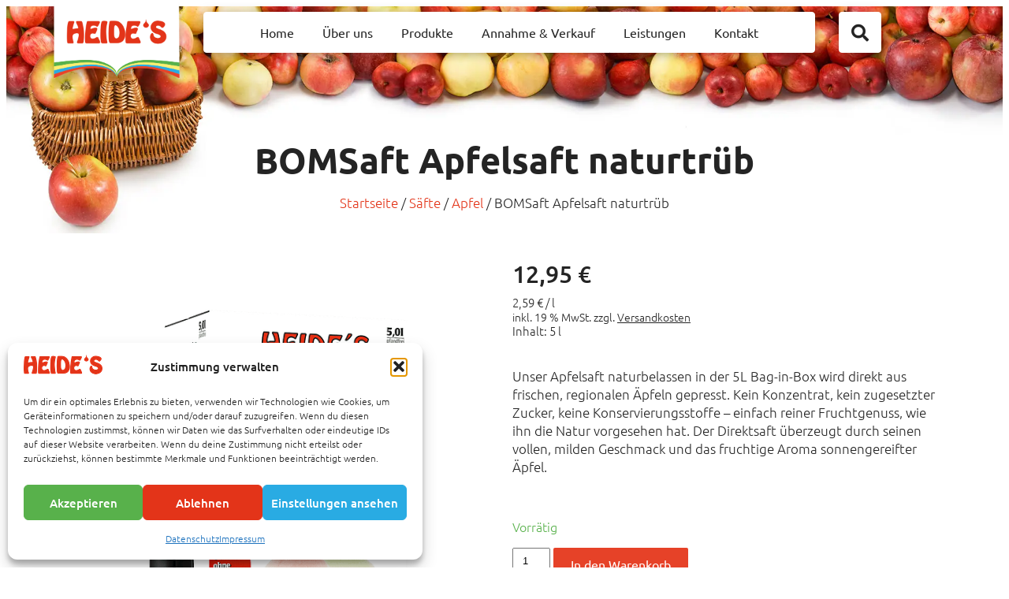

--- FILE ---
content_type: text/html; charset=UTF-8
request_url: https://www.obstkeltereiheide.de/bomsaft-apfelsaft-naturtrueb/
body_size: 65763
content:
<!doctype html>
<html class=" optml_no_js " lang="de" dir="ltr" prefix="og: https://ogp.me/ns#">
<head>
	<meta charset="UTF-8">
	<meta name="viewport" content="width=device-width, initial-scale=1">
	<link rel="profile" href="https://gmpg.org/xfn/11">
	<script>window._wca = window._wca || [];</script>

<!-- Suchmaschinen-Optimierung durch Rank Math PRO - https://rankmath.com/ -->
<title>BOMSaft Apfelsaft naturtrüb | Obstkelterei Kurt Heide</title>
<link data-rocket-preload as="style" href="https://fonts.googleapis.com/css?family=Ubuntu&#038;display=swap" rel="preload">
<style type="text/css">@font-face {font-family:Ubuntu;font-style:normal;font-weight:400;src:url(/cf-fonts/s/ubuntu/5.0.11/latin-ext/400/normal.woff2);unicode-range:U+0100-02AF,U+0304,U+0308,U+0329,U+1E00-1E9F,U+1EF2-1EFF,U+2020,U+20A0-20AB,U+20AD-20CF,U+2113,U+2C60-2C7F,U+A720-A7FF;font-display:swap;}@font-face {font-family:Ubuntu;font-style:normal;font-weight:400;src:url(/cf-fonts/s/ubuntu/5.0.11/greek/400/normal.woff2);unicode-range:U+0370-03FF;font-display:swap;}@font-face {font-family:Ubuntu;font-style:normal;font-weight:400;src:url(/cf-fonts/s/ubuntu/5.0.11/greek-ext/400/normal.woff2);unicode-range:U+1F00-1FFF;font-display:swap;}@font-face {font-family:Ubuntu;font-style:normal;font-weight:400;src:url(/cf-fonts/s/ubuntu/5.0.11/cyrillic/400/normal.woff2);unicode-range:U+0301,U+0400-045F,U+0490-0491,U+04B0-04B1,U+2116;font-display:swap;}@font-face {font-family:Ubuntu;font-style:normal;font-weight:400;src:url(/cf-fonts/s/ubuntu/5.0.11/cyrillic-ext/400/normal.woff2);unicode-range:U+0460-052F,U+1C80-1C88,U+20B4,U+2DE0-2DFF,U+A640-A69F,U+FE2E-FE2F;font-display:swap;}@font-face {font-family:Ubuntu;font-style:normal;font-weight:400;src:url(/cf-fonts/s/ubuntu/5.0.11/latin/400/normal.woff2);unicode-range:U+0000-00FF,U+0131,U+0152-0153,U+02BB-02BC,U+02C6,U+02DA,U+02DC,U+0304,U+0308,U+0329,U+2000-206F,U+2074,U+20AC,U+2122,U+2191,U+2193,U+2212,U+2215,U+FEFF,U+FFFD;font-display:swap;}</style>
<noscript><link rel="stylesheet" href="https://fonts.googleapis.com/css?family=Ubuntu&#038;display=swap"></noscript>
<meta name="description" content="Unser Apfelsaft naturbelassen in der 5L Bag-in-Box wird direkt aus frischen, regionalen Äpfeln gepresst. Kein Konzentrat, kein zugesetzter Zucker, keine Konservierungsstoffe – einfach reiner Fruchtgenuss, wie ihn die Natur vorgesehen hat. Der Direktsaft überzeugt durch seinen vollen, milden Geschmack und das fruchtige Aroma sonnengereifter Äpfel."/>
<meta name="robots" content="follow, index, max-snippet:-1, max-video-preview:-1, max-image-preview:large"/>
<link rel="canonical" href="https://www.obstkeltereiheide.de/bomsaft-apfelsaft-naturtrueb/" />
<meta property="og:locale" content="de_DE" />
<meta property="og:type" content="product" />
<meta property="og:title" content="BOMSaft Apfelsaft naturtrüb | Obstkelterei Kurt Heide" />
<meta property="og:description" content="Unser Apfelsaft naturbelassen in der 5L Bag-in-Box wird direkt aus frischen, regionalen Äpfeln gepresst. Kein Konzentrat, kein zugesetzter Zucker, keine Konservierungsstoffe – einfach reiner Fruchtgenuss, wie ihn die Natur vorgesehen hat. Der Direktsaft überzeugt durch seinen vollen, milden Geschmack und das fruchtige Aroma sonnengereifter Äpfel." />
<meta property="og:url" content="https://www.obstkeltereiheide.de/bomsaft-apfelsaft-naturtrueb/" />
<meta property="og:site_name" content="Obstkelterei Kurt Heide" />
<meta property="og:updated_time" content="2026-01-20T03:02:16+01:00" />
<meta property="og:image" content="https://mlsmazidj8te.i.optimole.com/cb:Xtjy.1776e/w:1080/h:1080/q:mauto/f:best/https://www.obstkeltereiheide.de/wp-content/uploads/2023/03/1200-BOM_Apfelsaft-natur_2022.png" />
<meta property="og:image:secure_url" content="https://mlsmazidj8te.i.optimole.com/cb:Xtjy.1776e/w:1080/h:1080/q:mauto/f:best/https://www.obstkeltereiheide.de/wp-content/uploads/2023/03/1200-BOM_Apfelsaft-natur_2022.png" />
<meta property="og:image:width" content="1200" />
<meta property="og:image:height" content="1200" />
<meta property="og:image:alt" content="BOMSaft Apfelsaft naturtrüb" />
<meta property="og:image:type" content="image/png" />
<meta property="product:price:amount" content="12.95" />
<meta property="product:price:currency" content="EUR" />
<meta property="product:availability" content="instock" />
<meta name="twitter:card" content="summary_large_image" />
<meta name="twitter:title" content="BOMSaft Apfelsaft naturtrüb | Obstkelterei Kurt Heide" />
<meta name="twitter:description" content="Unser Apfelsaft naturbelassen in der 5L Bag-in-Box wird direkt aus frischen, regionalen Äpfeln gepresst. Kein Konzentrat, kein zugesetzter Zucker, keine Konservierungsstoffe – einfach reiner Fruchtgenuss, wie ihn die Natur vorgesehen hat. Der Direktsaft überzeugt durch seinen vollen, milden Geschmack und das fruchtige Aroma sonnengereifter Äpfel." />
<meta name="twitter:image" content="https://mlsmazidj8te.i.optimole.com/cb:Xtjy.1776e/w:1080/h:1080/q:mauto/f:best/https://www.obstkeltereiheide.de/wp-content/uploads/2023/03/1200-BOM_Apfelsaft-natur_2022.png" />
<meta name="twitter:label1" content="Preis" />
<meta name="twitter:data1" content="12,95&nbsp;&euro;" />
<meta name="twitter:label2" content="Verfügbarkeit" />
<meta name="twitter:data2" content="Vorrätig" />
<script type="application/ld+json" class="rank-math-schema">{"@context":"https://schema.org","@graph":[{"@type":"Place","@id":"https://www.obstkeltereiheide.de/#place","address":{"@type":"PostalAddress","streetAddress":"Markt 18","addressLocality":"Gro\u00dfschirma","addressRegion":"Sachsen","postalCode":"09603","addressCountry":"Germany"}},{"@type":"Organization","@id":"https://www.obstkeltereiheide.de/#organization","name":"Obstkelterei Kurt Heide","url":"https://www.obstkeltereiheide.de","sameAs":["https://www.facebook.com/heidesaftsiebenlehn/"],"email":"post@obstkeltereiheide.de","address":{"@type":"PostalAddress","streetAddress":"Markt 18","addressLocality":"Gro\u00dfschirma","addressRegion":"Sachsen","postalCode":"09603","addressCountry":"Germany"},"logo":{"@type":"ImageObject","@id":"https://www.obstkeltereiheide.de/#logo","url":"https://mlsmazidj8te.i.optimole.com/cb:Xtjy.1776e/w:auto/h:auto/q:mauto/f:best/https://www.obstkeltereiheide.de/wp-content/uploads/2022/11/nur-schrift-rot.png","contentUrl":"https://mlsmazidj8te.i.optimole.com/cb:Xtjy.1776e/w:auto/h:auto/q:mauto/f:best/https://www.obstkeltereiheide.de/wp-content/uploads/2022/11/nur-schrift-rot.png","caption":"Obstkelterei Kurt Heide","inLanguage":"de","width":"1200","height":"295"},"contactPoint":[{"@type":"ContactPoint","telephone":"035242 64348","contactType":"customer support"}],"location":{"@id":"https://www.obstkeltereiheide.de/#place"}},{"@type":"WebSite","@id":"https://www.obstkeltereiheide.de/#website","url":"https://www.obstkeltereiheide.de","name":"Obstkelterei Kurt Heide","publisher":{"@id":"https://www.obstkeltereiheide.de/#organization"},"inLanguage":"de"},{"@type":"ImageObject","@id":"https://mlsmazidj8te.i.optimole.com/cb:Xtjy.1776e/w:1080/h:1080/q:mauto/f:best/https://www.obstkeltereiheide.de/wp-content/uploads/2023/03/1200-BOM_Apfelsaft-natur_2022.png","url":"https://mlsmazidj8te.i.optimole.com/cb:Xtjy.1776e/w:1080/h:1080/q:mauto/f:best/https://www.obstkeltereiheide.de/wp-content/uploads/2023/03/1200-BOM_Apfelsaft-natur_2022.png","width":"1200","height":"1200","inLanguage":"de"},{"@type":"ItemPage","@id":"https://www.obstkeltereiheide.de/bomsaft-apfelsaft-naturtrueb/#webpage","url":"https://www.obstkeltereiheide.de/bomsaft-apfelsaft-naturtrueb/","name":"BOMSaft Apfelsaft naturtr\u00fcb | Obstkelterei Kurt Heide","datePublished":"2023-03-31T11:11:42+02:00","dateModified":"2026-01-20T03:02:16+01:00","isPartOf":{"@id":"https://www.obstkeltereiheide.de/#website"},"primaryImageOfPage":{"@id":"https://mlsmazidj8te.i.optimole.com/cb:Xtjy.1776e/w:1080/h:1080/q:mauto/f:best/https://www.obstkeltereiheide.de/wp-content/uploads/2023/03/1200-BOM_Apfelsaft-natur_2022.png"},"inLanguage":"de"},{"@type":"Product","name":"BOMSaft Apfelsaft naturtr\u00fcb | Obstkelterei Kurt Heide","description":"Unser Apfelsaft naturbelassen in der 5L Bag-in-Box wird direkt aus frischen, regionalen \u00c4pfeln gepresst. Kein Konzentrat, kein zugesetzter Zucker, keine Konservierungsstoffe \u2013 einfach reiner Fruchtgenuss, wie ihn die Natur vorgesehen hat. Der Direktsaft \u00fcberzeugt durch seinen vollen, milden Geschmack und das fruchtige Aroma sonnengereifter \u00c4pfel.","sku":"500211","category":"S\u00e4fte &gt; Apfel","mainEntityOfPage":{"@id":"https://www.obstkeltereiheide.de/bomsaft-apfelsaft-naturtrueb/#webpage"},"gtin":"4026289500211","weight":{"@type":"QuantitativeValue","unitCode":"KGM","value":"5"},"image":[{"@type":"ImageObject","url":"https://mlsmazidj8te.i.optimole.com/cb:Xtjy.1776e/w:1080/h:1080/q:mauto/f:best/https://www.obstkeltereiheide.de/wp-content/uploads/2023/03/1200-BOM_Apfelsaft-natur_2022.png","height":"1200","width":"1200"}],"offers":{"@type":"Offer","price":"12.95","priceCurrency":"EUR","priceValidUntil":"2027-12-31","availability":"https://schema.org/InStock","itemCondition":"NewCondition","url":"https://www.obstkeltereiheide.de/bomsaft-apfelsaft-naturtrueb/","seller":{"@type":"Organization","@id":"https://www.obstkeltereiheide.de/","name":"Obstkelterei Kurt Heide","url":"https://www.obstkeltereiheide.de","logo":"https://mlsmazidj8te.i.optimole.com/cb:Xtjy.1776e/w:auto/h:auto/q:mauto/f:best/https://www.obstkeltereiheide.de/wp-content/uploads/2022/11/nur-schrift-rot.png"},"priceSpecification":{"price":"12.95","priceCurrency":"EUR","valueAddedTaxIncluded":"true"}},"@id":"https://www.obstkeltereiheide.de/bomsaft-apfelsaft-naturtrueb/#richSnippet"}]}</script>
<!-- /Rank Math WordPress SEO Plugin -->

<link rel='dns-prefetch' href='//stats.wp.com' />
<link rel='dns-prefetch' href='//mlsmazidj8te.i.optimole.com' />

<link rel='preconnect' href='https://mlsmazidj8te.i.optimole.com' />
<link rel="alternate" title="oEmbed (JSON)" type="application/json+oembed" href="https://www.obstkeltereiheide.de/wp-json/oembed/1.0/embed?url=https%3A%2F%2Fwww.obstkeltereiheide.de%2Fbomsaft-apfelsaft-naturtrueb%2F" />
<link rel="alternate" title="oEmbed (XML)" type="text/xml+oembed" href="https://www.obstkeltereiheide.de/wp-json/oembed/1.0/embed?url=https%3A%2F%2Fwww.obstkeltereiheide.de%2Fbomsaft-apfelsaft-naturtrueb%2F&#038;format=xml" />
<style id='wp-img-auto-sizes-contain-inline-css'>
img:is([sizes=auto i],[sizes^="auto," i]){contain-intrinsic-size:3000px 1500px}
/*# sourceURL=wp-img-auto-sizes-contain-inline-css */
</style>
<link data-minify="1" rel='stylesheet' id='cfw-blocks-styles-css' href='https://www.obstkeltereiheide.de/wp-content/cache/min/1/wp-content/plugins/checkout-for-woocommerce/build/css/blocks-styles.css?ver=1768980215' media='all' />
<link data-minify="1" rel='stylesheet' id='wepb-checkout-integration-css' href='https://www.obstkeltereiheide.de/wp-content/cache/min/1/wp-content/plugins/easy-product-bundles-for-woocommerce/assets/css/checkout-integration/style.css?ver=1768980215' media='all' />
<style id='wp-emoji-styles-inline-css'>

	img.wp-smiley, img.emoji {
		display: inline !important;
		border: none !important;
		box-shadow: none !important;
		height: 1em !important;
		width: 1em !important;
		margin: 0 0.07em !important;
		vertical-align: -0.1em !important;
		background: none !important;
		padding: 0 !important;
	}
/*# sourceURL=wp-emoji-styles-inline-css */
</style>
<link rel='stylesheet' id='wp-block-library-css' href='https://www.obstkeltereiheide.de/wp-includes/css/dist/block-library/style.min.css?ver=6.9' media='all' />
<style id='global-styles-inline-css'>
:root{--wp--preset--aspect-ratio--square: 1;--wp--preset--aspect-ratio--4-3: 4/3;--wp--preset--aspect-ratio--3-4: 3/4;--wp--preset--aspect-ratio--3-2: 3/2;--wp--preset--aspect-ratio--2-3: 2/3;--wp--preset--aspect-ratio--16-9: 16/9;--wp--preset--aspect-ratio--9-16: 9/16;--wp--preset--color--black: #000000;--wp--preset--color--cyan-bluish-gray: #abb8c3;--wp--preset--color--white: #ffffff;--wp--preset--color--pale-pink: #f78da7;--wp--preset--color--vivid-red: #cf2e2e;--wp--preset--color--luminous-vivid-orange: #ff6900;--wp--preset--color--luminous-vivid-amber: #fcb900;--wp--preset--color--light-green-cyan: #7bdcb5;--wp--preset--color--vivid-green-cyan: #00d084;--wp--preset--color--pale-cyan-blue: #8ed1fc;--wp--preset--color--vivid-cyan-blue: #0693e3;--wp--preset--color--vivid-purple: #9b51e0;--wp--preset--gradient--vivid-cyan-blue-to-vivid-purple: linear-gradient(135deg,rgb(6,147,227) 0%,rgb(155,81,224) 100%);--wp--preset--gradient--light-green-cyan-to-vivid-green-cyan: linear-gradient(135deg,rgb(122,220,180) 0%,rgb(0,208,130) 100%);--wp--preset--gradient--luminous-vivid-amber-to-luminous-vivid-orange: linear-gradient(135deg,rgb(252,185,0) 0%,rgb(255,105,0) 100%);--wp--preset--gradient--luminous-vivid-orange-to-vivid-red: linear-gradient(135deg,rgb(255,105,0) 0%,rgb(207,46,46) 100%);--wp--preset--gradient--very-light-gray-to-cyan-bluish-gray: linear-gradient(135deg,rgb(238,238,238) 0%,rgb(169,184,195) 100%);--wp--preset--gradient--cool-to-warm-spectrum: linear-gradient(135deg,rgb(74,234,220) 0%,rgb(151,120,209) 20%,rgb(207,42,186) 40%,rgb(238,44,130) 60%,rgb(251,105,98) 80%,rgb(254,248,76) 100%);--wp--preset--gradient--blush-light-purple: linear-gradient(135deg,rgb(255,206,236) 0%,rgb(152,150,240) 100%);--wp--preset--gradient--blush-bordeaux: linear-gradient(135deg,rgb(254,205,165) 0%,rgb(254,45,45) 50%,rgb(107,0,62) 100%);--wp--preset--gradient--luminous-dusk: linear-gradient(135deg,rgb(255,203,112) 0%,rgb(199,81,192) 50%,rgb(65,88,208) 100%);--wp--preset--gradient--pale-ocean: linear-gradient(135deg,rgb(255,245,203) 0%,rgb(182,227,212) 50%,rgb(51,167,181) 100%);--wp--preset--gradient--electric-grass: linear-gradient(135deg,rgb(202,248,128) 0%,rgb(113,206,126) 100%);--wp--preset--gradient--midnight: linear-gradient(135deg,rgb(2,3,129) 0%,rgb(40,116,252) 100%);--wp--preset--font-size--small: 13px;--wp--preset--font-size--medium: 20px;--wp--preset--font-size--large: 36px;--wp--preset--font-size--x-large: 42px;--wp--preset--spacing--20: 0.44rem;--wp--preset--spacing--30: 0.67rem;--wp--preset--spacing--40: 1rem;--wp--preset--spacing--50: 1.5rem;--wp--preset--spacing--60: 2.25rem;--wp--preset--spacing--70: 3.38rem;--wp--preset--spacing--80: 5.06rem;--wp--preset--shadow--natural: 6px 6px 9px rgba(0, 0, 0, 0.2);--wp--preset--shadow--deep: 12px 12px 50px rgba(0, 0, 0, 0.4);--wp--preset--shadow--sharp: 6px 6px 0px rgba(0, 0, 0, 0.2);--wp--preset--shadow--outlined: 6px 6px 0px -3px rgb(255, 255, 255), 6px 6px rgb(0, 0, 0);--wp--preset--shadow--crisp: 6px 6px 0px rgb(0, 0, 0);}:root { --wp--style--global--content-size: 800px;--wp--style--global--wide-size: 1200px; }:where(body) { margin: 0; }.wp-site-blocks > .alignleft { float: left; margin-right: 2em; }.wp-site-blocks > .alignright { float: right; margin-left: 2em; }.wp-site-blocks > .aligncenter { justify-content: center; margin-left: auto; margin-right: auto; }:where(.wp-site-blocks) > * { margin-block-start: 24px; margin-block-end: 0; }:where(.wp-site-blocks) > :first-child { margin-block-start: 0; }:where(.wp-site-blocks) > :last-child { margin-block-end: 0; }:root { --wp--style--block-gap: 24px; }:root :where(.is-layout-flow) > :first-child{margin-block-start: 0;}:root :where(.is-layout-flow) > :last-child{margin-block-end: 0;}:root :where(.is-layout-flow) > *{margin-block-start: 24px;margin-block-end: 0;}:root :where(.is-layout-constrained) > :first-child{margin-block-start: 0;}:root :where(.is-layout-constrained) > :last-child{margin-block-end: 0;}:root :where(.is-layout-constrained) > *{margin-block-start: 24px;margin-block-end: 0;}:root :where(.is-layout-flex){gap: 24px;}:root :where(.is-layout-grid){gap: 24px;}.is-layout-flow > .alignleft{float: left;margin-inline-start: 0;margin-inline-end: 2em;}.is-layout-flow > .alignright{float: right;margin-inline-start: 2em;margin-inline-end: 0;}.is-layout-flow > .aligncenter{margin-left: auto !important;margin-right: auto !important;}.is-layout-constrained > .alignleft{float: left;margin-inline-start: 0;margin-inline-end: 2em;}.is-layout-constrained > .alignright{float: right;margin-inline-start: 2em;margin-inline-end: 0;}.is-layout-constrained > .aligncenter{margin-left: auto !important;margin-right: auto !important;}.is-layout-constrained > :where(:not(.alignleft):not(.alignright):not(.alignfull)){max-width: var(--wp--style--global--content-size);margin-left: auto !important;margin-right: auto !important;}.is-layout-constrained > .alignwide{max-width: var(--wp--style--global--wide-size);}body .is-layout-flex{display: flex;}.is-layout-flex{flex-wrap: wrap;align-items: center;}.is-layout-flex > :is(*, div){margin: 0;}body .is-layout-grid{display: grid;}.is-layout-grid > :is(*, div){margin: 0;}body{padding-top: 0px;padding-right: 0px;padding-bottom: 0px;padding-left: 0px;}a:where(:not(.wp-element-button)){text-decoration: underline;}:root :where(.wp-element-button, .wp-block-button__link){background-color: #32373c;border-width: 0;color: #fff;font-family: inherit;font-size: inherit;font-style: inherit;font-weight: inherit;letter-spacing: inherit;line-height: inherit;padding-top: calc(0.667em + 2px);padding-right: calc(1.333em + 2px);padding-bottom: calc(0.667em + 2px);padding-left: calc(1.333em + 2px);text-decoration: none;text-transform: inherit;}.has-black-color{color: var(--wp--preset--color--black) !important;}.has-cyan-bluish-gray-color{color: var(--wp--preset--color--cyan-bluish-gray) !important;}.has-white-color{color: var(--wp--preset--color--white) !important;}.has-pale-pink-color{color: var(--wp--preset--color--pale-pink) !important;}.has-vivid-red-color{color: var(--wp--preset--color--vivid-red) !important;}.has-luminous-vivid-orange-color{color: var(--wp--preset--color--luminous-vivid-orange) !important;}.has-luminous-vivid-amber-color{color: var(--wp--preset--color--luminous-vivid-amber) !important;}.has-light-green-cyan-color{color: var(--wp--preset--color--light-green-cyan) !important;}.has-vivid-green-cyan-color{color: var(--wp--preset--color--vivid-green-cyan) !important;}.has-pale-cyan-blue-color{color: var(--wp--preset--color--pale-cyan-blue) !important;}.has-vivid-cyan-blue-color{color: var(--wp--preset--color--vivid-cyan-blue) !important;}.has-vivid-purple-color{color: var(--wp--preset--color--vivid-purple) !important;}.has-black-background-color{background-color: var(--wp--preset--color--black) !important;}.has-cyan-bluish-gray-background-color{background-color: var(--wp--preset--color--cyan-bluish-gray) !important;}.has-white-background-color{background-color: var(--wp--preset--color--white) !important;}.has-pale-pink-background-color{background-color: var(--wp--preset--color--pale-pink) !important;}.has-vivid-red-background-color{background-color: var(--wp--preset--color--vivid-red) !important;}.has-luminous-vivid-orange-background-color{background-color: var(--wp--preset--color--luminous-vivid-orange) !important;}.has-luminous-vivid-amber-background-color{background-color: var(--wp--preset--color--luminous-vivid-amber) !important;}.has-light-green-cyan-background-color{background-color: var(--wp--preset--color--light-green-cyan) !important;}.has-vivid-green-cyan-background-color{background-color: var(--wp--preset--color--vivid-green-cyan) !important;}.has-pale-cyan-blue-background-color{background-color: var(--wp--preset--color--pale-cyan-blue) !important;}.has-vivid-cyan-blue-background-color{background-color: var(--wp--preset--color--vivid-cyan-blue) !important;}.has-vivid-purple-background-color{background-color: var(--wp--preset--color--vivid-purple) !important;}.has-black-border-color{border-color: var(--wp--preset--color--black) !important;}.has-cyan-bluish-gray-border-color{border-color: var(--wp--preset--color--cyan-bluish-gray) !important;}.has-white-border-color{border-color: var(--wp--preset--color--white) !important;}.has-pale-pink-border-color{border-color: var(--wp--preset--color--pale-pink) !important;}.has-vivid-red-border-color{border-color: var(--wp--preset--color--vivid-red) !important;}.has-luminous-vivid-orange-border-color{border-color: var(--wp--preset--color--luminous-vivid-orange) !important;}.has-luminous-vivid-amber-border-color{border-color: var(--wp--preset--color--luminous-vivid-amber) !important;}.has-light-green-cyan-border-color{border-color: var(--wp--preset--color--light-green-cyan) !important;}.has-vivid-green-cyan-border-color{border-color: var(--wp--preset--color--vivid-green-cyan) !important;}.has-pale-cyan-blue-border-color{border-color: var(--wp--preset--color--pale-cyan-blue) !important;}.has-vivid-cyan-blue-border-color{border-color: var(--wp--preset--color--vivid-cyan-blue) !important;}.has-vivid-purple-border-color{border-color: var(--wp--preset--color--vivid-purple) !important;}.has-vivid-cyan-blue-to-vivid-purple-gradient-background{background: var(--wp--preset--gradient--vivid-cyan-blue-to-vivid-purple) !important;}.has-light-green-cyan-to-vivid-green-cyan-gradient-background{background: var(--wp--preset--gradient--light-green-cyan-to-vivid-green-cyan) !important;}.has-luminous-vivid-amber-to-luminous-vivid-orange-gradient-background{background: var(--wp--preset--gradient--luminous-vivid-amber-to-luminous-vivid-orange) !important;}.has-luminous-vivid-orange-to-vivid-red-gradient-background{background: var(--wp--preset--gradient--luminous-vivid-orange-to-vivid-red) !important;}.has-very-light-gray-to-cyan-bluish-gray-gradient-background{background: var(--wp--preset--gradient--very-light-gray-to-cyan-bluish-gray) !important;}.has-cool-to-warm-spectrum-gradient-background{background: var(--wp--preset--gradient--cool-to-warm-spectrum) !important;}.has-blush-light-purple-gradient-background{background: var(--wp--preset--gradient--blush-light-purple) !important;}.has-blush-bordeaux-gradient-background{background: var(--wp--preset--gradient--blush-bordeaux) !important;}.has-luminous-dusk-gradient-background{background: var(--wp--preset--gradient--luminous-dusk) !important;}.has-pale-ocean-gradient-background{background: var(--wp--preset--gradient--pale-ocean) !important;}.has-electric-grass-gradient-background{background: var(--wp--preset--gradient--electric-grass) !important;}.has-midnight-gradient-background{background: var(--wp--preset--gradient--midnight) !important;}.has-small-font-size{font-size: var(--wp--preset--font-size--small) !important;}.has-medium-font-size{font-size: var(--wp--preset--font-size--medium) !important;}.has-large-font-size{font-size: var(--wp--preset--font-size--large) !important;}.has-x-large-font-size{font-size: var(--wp--preset--font-size--x-large) !important;}
/*# sourceURL=global-styles-inline-css */
</style>

<link rel='stylesheet' id='photoswipe-css' href='https://www.obstkeltereiheide.de/wp-content/plugins/woocommerce/assets/css/photoswipe/photoswipe.min.css?ver=10.3.7' media='all' />
<link rel='stylesheet' id='photoswipe-default-skin-css' href='https://www.obstkeltereiheide.de/wp-content/plugins/woocommerce/assets/css/photoswipe/default-skin/default-skin.min.css?ver=10.3.7' media='all' />
<link data-minify="1" rel='stylesheet' id='woocommerce-layout-css' href='https://www.obstkeltereiheide.de/wp-content/cache/min/1/wp-content/plugins/woocommerce/assets/css/woocommerce-layout.css?ver=1768980215' media='all' />
<style id='woocommerce-layout-inline-css'>

	.infinite-scroll .woocommerce-pagination {
		display: none;
	}
/*# sourceURL=woocommerce-layout-inline-css */
</style>
<link data-minify="1" rel='stylesheet' id='woocommerce-smallscreen-css' href='https://www.obstkeltereiheide.de/wp-content/cache/min/1/wp-content/plugins/woocommerce/assets/css/woocommerce-smallscreen.css?ver=1768980215' media='only screen and (max-width: 768px)' />
<link data-minify="1" rel='stylesheet' id='woocommerce-general-css' href='https://www.obstkeltereiheide.de/wp-content/cache/min/1/wp-content/plugins/woocommerce/assets/css/woocommerce.css?ver=1768980215' media='all' />
<style id='woocommerce-inline-inline-css'>
.woocommerce form .form-row .required { visibility: visible; }
.woocommerce form .form-row .required { visibility: visible; }
/*# sourceURL=woocommerce-inline-inline-css */
</style>
<link data-minify="1" rel='stylesheet' id='wt-smart-coupon-for-woo-css' href='https://www.obstkeltereiheide.de/wp-content/cache/min/1/wp-content/plugins/wt-smart-coupons-for-woocommerce/public/css/wt-smart-coupon-public.css?ver=1768980215' media='all' />
<link rel='stylesheet' id='cmplz-general-css' href='https://www.obstkeltereiheide.de/wp-content/plugins/complianz-gdpr-premium/assets/css/cookieblocker.min.css?ver=1763053532' media='all' />
<link data-minify="1" rel='stylesheet' id='brands-styles-css' href='https://www.obstkeltereiheide.de/wp-content/cache/min/1/wp-content/plugins/woocommerce/assets/css/brands.css?ver=1768980215' media='all' />
<link rel='stylesheet' id='dgwt-wcas-style-css' href='https://www.obstkeltereiheide.de/wp-content/plugins/ajax-search-for-woocommerce-premium/assets/css/style.min.css?ver=1.22.1' media='all' />
<link rel='stylesheet' id='elementor-frontend-css' href='https://www.obstkeltereiheide.de/wp-content/plugins/elementor/assets/css/frontend.min.css?ver=3.33.2' media='all' />
<style id='elementor-frontend-inline-css'>
.elementor-29333 .elementor-element.elementor-element-16a272b:not(.elementor-motion-effects-element-type-background), .elementor-29333 .elementor-element.elementor-element-16a272b > .elementor-motion-effects-container > .elementor-motion-effects-layer{background-image:url("https://mlsmazidj8te.i.optimole.com/cb:Xtjy.1776e/w:1920/h:446/q:mauto/f:best/https://www.obstkeltereiheide.de/wp-content/uploads/2022/10/apfel.jpg");}.elementor-29333 .elementor-element.elementor-element-fa74efb:not(.elementor-motion-effects-element-type-background), .elementor-29333 .elementor-element.elementor-element-fa74efb > .elementor-motion-effects-container > .elementor-motion-effects-layer{background-image:url("https://mlsmazidj8te.i.optimole.com/cb:Xtjy.1776e/w:1920/h:446/q:mauto/f:best/https://www.obstkeltereiheide.de/wp-content/uploads/2022/10/apfel.jpg");}@media(max-width:1024px){.elementor-29333 .elementor-element.elementor-element-16a272b:not(.elementor-motion-effects-element-type-background), .elementor-29333 .elementor-element.elementor-element-16a272b > .elementor-motion-effects-container > .elementor-motion-effects-layer{background-image:url("https://mlsmazidj8te.i.optimole.com/cb:Xtjy.1776e/w:1920/h:446/q:mauto/f:best/https://www.obstkeltereiheide.de/wp-content/uploads/2022/10/apfel.jpg");}.elementor-29333 .elementor-element.elementor-element-fa74efb:not(.elementor-motion-effects-element-type-background), .elementor-29333 .elementor-element.elementor-element-fa74efb > .elementor-motion-effects-container > .elementor-motion-effects-layer{background-image:url("https://mlsmazidj8te.i.optimole.com/cb:Xtjy.1776e/w:1920/h:446/q:mauto/f:best/https://www.obstkeltereiheide.de/wp-content/uploads/2022/10/apfel.jpg");}}@media(max-width:767px){.elementor-29333 .elementor-element.elementor-element-16a272b:not(.elementor-motion-effects-element-type-background), .elementor-29333 .elementor-element.elementor-element-16a272b > .elementor-motion-effects-container > .elementor-motion-effects-layer{background-image:url("https://mlsmazidj8te.i.optimole.com/cb:Xtjy.1776e/w:1920/h:446/q:mauto/f:best/https://www.obstkeltereiheide.de/wp-content/uploads/2022/10/apfel.jpg");}.elementor-29333 .elementor-element.elementor-element-fa74efb:not(.elementor-motion-effects-element-type-background), .elementor-29333 .elementor-element.elementor-element-fa74efb > .elementor-motion-effects-container > .elementor-motion-effects-layer{background-image:url("https://mlsmazidj8te.i.optimole.com/cb:Xtjy.1776e/w:1920/h:446/q:mauto/f:best/https://www.obstkeltereiheide.de/wp-content/uploads/2022/10/apfel.jpg");}}
/*# sourceURL=elementor-frontend-inline-css */
</style>
<link rel='stylesheet' id='widget-image-css' href='https://www.obstkeltereiheide.de/wp-content/plugins/elementor/assets/css/widget-image.min.css?ver=3.33.2' media='all' />
<link rel='stylesheet' id='widget-nav-menu-css' href='https://www.obstkeltereiheide.de/wp-content/plugins/pro-elements/assets/css/widget-nav-menu.min.css?ver=3.33.1' media='all' />
<link rel='stylesheet' id='e-sticky-css' href='https://www.obstkeltereiheide.de/wp-content/plugins/pro-elements/assets/css/modules/sticky.min.css?ver=3.33.1' media='all' />
<link rel='stylesheet' id='widget-heading-css' href='https://www.obstkeltereiheide.de/wp-content/plugins/elementor/assets/css/widget-heading.min.css?ver=3.33.2' media='all' />
<link rel='stylesheet' id='widget-spacer-css' href='https://www.obstkeltereiheide.de/wp-content/plugins/elementor/assets/css/widget-spacer.min.css?ver=3.33.2' media='all' />
<link rel='stylesheet' id='widget-woocommerce-product-images-css' href='https://www.obstkeltereiheide.de/wp-content/plugins/pro-elements/assets/css/widget-woocommerce-product-images.min.css?ver=3.33.1' media='all' />
<link rel='stylesheet' id='widget-woocommerce-product-price-css' href='https://www.obstkeltereiheide.de/wp-content/plugins/pro-elements/assets/css/widget-woocommerce-product-price.min.css?ver=3.33.1' media='all' />
<link rel='stylesheet' id='widget-woocommerce-product-meta-css' href='https://www.obstkeltereiheide.de/wp-content/plugins/pro-elements/assets/css/widget-woocommerce-product-meta.min.css?ver=3.33.1' media='all' />
<link rel='stylesheet' id='widget-woocommerce-product-add-to-cart-css' href='https://www.obstkeltereiheide.de/wp-content/plugins/pro-elements/assets/css/widget-woocommerce-product-add-to-cart.min.css?ver=3.33.1' media='all' />
<link rel='stylesheet' id='widget-woocommerce-notices-css' href='https://www.obstkeltereiheide.de/wp-content/plugins/pro-elements/assets/css/widget-woocommerce-notices.min.css?ver=3.33.1' media='all' />
<link rel='stylesheet' id='widget-woocommerce-product-data-tabs-css' href='https://www.obstkeltereiheide.de/wp-content/plugins/pro-elements/assets/css/widget-woocommerce-product-data-tabs.min.css?ver=3.33.1' media='all' />
<link rel='stylesheet' id='widget-woocommerce-products-css' href='https://www.obstkeltereiheide.de/wp-content/plugins/pro-elements/assets/css/widget-woocommerce-products.min.css?ver=3.33.1' media='all' />
<link rel='stylesheet' id='e-animation-slideInDown-css' href='https://www.obstkeltereiheide.de/wp-content/plugins/elementor/assets/lib/animations/styles/slideInDown.min.css?ver=3.33.2' media='all' />
<link rel='stylesheet' id='e-popup-css' href='https://www.obstkeltereiheide.de/wp-content/plugins/pro-elements/assets/css/conditionals/popup.min.css?ver=3.33.1' media='all' />
<link data-minify="1" rel='stylesheet' id='elementor-icons-css' href='https://www.obstkeltereiheide.de/wp-content/cache/min/1/wp-content/plugins/elementor/assets/lib/eicons/css/elementor-icons.min.css?ver=1768980215' media='all' />
<link rel='stylesheet' id='elementor-post-10-css' href='https://www.obstkeltereiheide.de/wp-content/uploads/elementor/css/post-10.css?ver=1768980214' media='all' />
<link data-minify="1" rel='stylesheet' id='she-header-style-css' href='https://www.obstkeltereiheide.de/wp-content/cache/min/1/wp-content/plugins/sticky-header-effects-for-elementor/assets/css/she-header-style.css?ver=1768980215' media='all' />
<link rel='stylesheet' id='elementor-post-29220-css' href='https://www.obstkeltereiheide.de/wp-content/uploads/elementor/css/post-29220.css?ver=1768980214' media='all' />
<link rel='stylesheet' id='elementor-post-29372-css' href='https://www.obstkeltereiheide.de/wp-content/uploads/elementor/css/post-29372.css?ver=1768980214' media='all' />
<link rel='stylesheet' id='elementor-post-29333-css' href='https://www.obstkeltereiheide.de/wp-content/uploads/elementor/css/post-29333.css?ver=1768980214' media='all' />
<link rel='stylesheet' id='elementor-post-32801-css' href='https://www.obstkeltereiheide.de/wp-content/uploads/elementor/css/post-32801.css?ver=1768980214' media='all' />
<link rel='stylesheet' id='e-woocommerce-notices-css' href='https://www.obstkeltereiheide.de/wp-content/plugins/pro-elements/assets/css/woocommerce-notices.min.css?ver=3.33.1' media='all' />
<link data-minify="1" rel='stylesheet' id='flexible-shipping-free-shipping-css' href='https://www.obstkeltereiheide.de/wp-content/cache/min/1/wp-content/plugins/flexible-shipping/assets/dist/css/free-shipping.css?ver=1768980215' media='all' />
<link data-minify="1" rel='stylesheet' id='wc_stripe_express_checkout_style-css' href='https://www.obstkeltereiheide.de/wp-content/cache/min/1/wp-content/plugins/woocommerce-gateway-stripe/build/express-checkout.css?ver=1768980215' media='all' />
<link data-minify="1" rel='stylesheet' id='cfw-grid-css' href='https://www.obstkeltereiheide.de/wp-content/cache/min/1/wp-content/plugins/checkout-for-woocommerce/build/css/cfw-grid.css?ver=1768980215' media='all' />
<link data-minify="1" rel='stylesheet' id='cfw-side-cart-styles-css' href='https://www.obstkeltereiheide.de/wp-content/cache/min/1/wp-content/plugins/checkout-for-woocommerce/build/css/side-cart-styles.css?ver=1768980215' media='all' />
<style id='cfw-side-cart-styles-inline-css'>
:root, body { 
	--cfw-body-background-color: #ffffff;
	--cfw-body-text-color: #242424;
	--cfw-body-font-family: Ubuntu;
	--cfw-heading-font-family: Ubuntu;
	--cfw-header-background-color: #ffffff;
	--cfw-footer-background-color: #ffffff;
	--cfw-cart-summary-mobile-background-color: #f4f4f4;
	--cfw-cart-summary-link-color: #e33418;
	--cfw-header-text-color: #242424;
	--cfw-footer-text-color: #999999;
	--cfw-body-link-color: #e33418;
	--cfw-buttons-primary-background-color: #56b149;
	--cfw-buttons-primary-text-color: #ffffff;
	--cfw-buttons-primary-hover-background-color: #459b3e;
	--cfw-buttons-primary-hover-text-color: #ffffff;
	--cfw-buttons-secondary-background-color: #999999;
	--cfw-buttons-secondary-text-color: #ffffff;
	--cfw-buttons-secondary-hover-background-color: #666666;
	--cfw-buttons-secondary-hover-text-color: #ffffff;
	--cfw-cart-summary-item-quantity-background-color: #7f7f7f;
	--cfw-cart-summary-item-quantity-text-color: #ffffff;
	--cfw-breadcrumb-completed-text-color: #7f7f7f;
	--cfw-breadcrumb-current-text-color: #333333;
	--cfw-breadcrumb-next-text-color: #7f7f7f;
	--cfw-breadcrumb-completed-accent-color: #333333;
	--cfw-breadcrumb-current-accent-color: #333333;
	--cfw-breadcrumb-next-accent-color: #333333;
	--cfw-logo-url: url(https://mlsmazidj8te.i.optimole.com/cb:Xtjy.1776e/w:auto/h:auto/q:mauto/f:best/https://www.obstkeltereiheide.de/wp-content/uploads/2022/10/Logo-sCHATTEN2-cutted-oben.png);
	--cfw-side-cart-free-shipping-progress-indicator: #e84229;
	--cfw-side-cart-free-shipping-progress-background: #f5f5f5;
	--cfw-side-cart-button-bottom-position: 20px;
	--cfw-side-cart-button-right-position: 20px;
	--cfw-side-cart-icon-color: #242424;
	--cfw-side-cart-icon-width: 34px;
 }
html { background: var(--cfw-body-background-color) !important; }
.checkout-wc h3, main.checkoutwc h3 {
    font-weight: 400;
}

[dir=ltr] #cfw-side-cart #cfw-cart .cart-item-row .cfw-cart-item-description {
    padding-left: 10px;
    padding-top: 10px;
    padding-bottom: 5px;
}

#cfw-side-cart .cart-item-row>* {
    border-bottom: 0px solid #d3d4d5;
}

#cfw-side-cart #cfw-cart .cart-item-row .cfw-cart-item-image img {
    border: 0px solid #e1e1e1;
}

[dir=ltr] #cfw-side-cart #cfw-cart .cart-item-row .cfw-cart-item-subtotal {
    padding-left: 10px;
    padding-top: 10px;
    padding-bottom: 5px;
}
/*# sourceURL=cfw-side-cart-styles-inline-css */
</style>
<style id='optm_lazyload_noscript_style-inline-css'>
html.optml_no_js img[data-opt-src] { display: none !important; } 
 /* OPTML_VIEWPORT_BG_SELECTORS */
html .elementor-section[data-settings*="background_background"]:not(.optml-bg-lazyloaded),
html .elementor-column[data-settings*="background_background"] > .elementor-widget-wrap:not(.optml-bg-lazyloaded),
html .elementor-section > .elementor-background-overlay:not(.optml-bg-lazyloaded),
html [class*="wp-block-cover"][style*="background-image"]:not(.optml-bg-lazyloaded),
html [style*="background-image:url("]:not(.optml-bg-lazyloaded),
html [style*="background-image: url("]:not(.optml-bg-lazyloaded),
html [style*="background:url("]:not(.optml-bg-lazyloaded),
html [style*="background: url("]:not(.optml-bg-lazyloaded),
html [class*="wp-block-group"][style*="background-image"]:not(.optml-bg-lazyloaded),
html .elementor-widget-container:not(.optml-bg-lazyloaded),
html .elementor-background-slideshow__slide__image:not(.optml-bg-lazyloaded) { background-image: none !important; }
/* OPTML_VIEWPORT_BG_SELECTORS */
/*# sourceURL=optm_lazyload_noscript_style-inline-css */
</style>
<link data-minify="1" rel='stylesheet' id='woocommerce-gzd-layout-css' href='https://www.obstkeltereiheide.de/wp-content/cache/min/1/wp-content/plugins/woocommerce-germanized/build/static/layout-styles.css?ver=1768980215' media='all' />
<style id='woocommerce-gzd-layout-inline-css'>
.woocommerce-checkout .shop_table { background-color: #eeeeee; } .product p.deposit-packaging-type { font-size: 1.25em !important; } p.woocommerce-shipping-destination { display: none; }
                .wc-gzd-nutri-score-value-a {
                    background: url(https://mlsmazidj8te.i.optimole.com/cb:Xtjy.1776e/w:auto/h:auto/q:mauto/f:best/ig:avif/https://www.obstkeltereiheide.de/wp-content/plugins/woocommerce-germanized/assets/images/nutri-score-a.svg) no-repeat;
                }
                .wc-gzd-nutri-score-value-b {
                    background: url(https://mlsmazidj8te.i.optimole.com/cb:Xtjy.1776e/w:auto/h:auto/q:mauto/f:best/ig:avif/https://www.obstkeltereiheide.de/wp-content/plugins/woocommerce-germanized/assets/images/nutri-score-b.svg) no-repeat;
                }
                .wc-gzd-nutri-score-value-c {
                    background: url(https://mlsmazidj8te.i.optimole.com/cb:Xtjy.1776e/w:auto/h:auto/q:mauto/f:best/ig:avif/https://www.obstkeltereiheide.de/wp-content/plugins/woocommerce-germanized/assets/images/nutri-score-c.svg) no-repeat;
                }
                .wc-gzd-nutri-score-value-d {
                    background: url(https://mlsmazidj8te.i.optimole.com/cb:Xtjy.1776e/w:auto/h:auto/q:mauto/f:best/ig:avif/https://www.obstkeltereiheide.de/wp-content/plugins/woocommerce-germanized/assets/images/nutri-score-d.svg) no-repeat;
                }
                .wc-gzd-nutri-score-value-e {
                    background: url(https://mlsmazidj8te.i.optimole.com/cb:Xtjy.1776e/w:auto/h:auto/q:mauto/f:best/ig:avif/https://www.obstkeltereiheide.de/wp-content/plugins/woocommerce-germanized/assets/images/nutri-score-e.svg) no-repeat;
                }
            
/*# sourceURL=woocommerce-gzd-layout-inline-css */
</style>

<link rel='stylesheet' id='elementor-icons-shared-0-css' href='https://www.obstkeltereiheide.de/wp-content/plugins/elementor/assets/lib/font-awesome/css/fontawesome.min.css?ver=5.15.3' media='all' />
<link data-minify="1" rel='stylesheet' id='elementor-icons-fa-solid-css' href='https://www.obstkeltereiheide.de/wp-content/cache/min/1/wp-content/plugins/elementor/assets/lib/font-awesome/css/solid.min.css?ver=1768980215' media='all' />
<script type="text/template" id="tmpl-variation-template">
	<div class="woocommerce-variation-description">{{{ data.variation.variation_description }}}</div>
	<div class="woocommerce-variation-price">{{{ data.variation.price_html }}}</div>
	<div class="woocommerce-variation-availability">{{{ data.variation.availability_html }}}</div>
</script>
<script type="text/template" id="tmpl-unavailable-variation-template">
	<p role="alert">Dieses Produkt ist leider nicht verfügbar. Bitte wähle eine andere Kombination.</p>
</script>
<script src="https://www.obstkeltereiheide.de/wp-includes/js/jquery/jquery.min.js?ver=3.7.1" id="jquery-core-js" data-rocket-defer defer></script>
<script src="https://www.obstkeltereiheide.de/wp-includes/js/jquery/jquery-migrate.min.js?ver=3.4.1" id="jquery-migrate-js" data-rocket-defer defer></script>
<script src="https://www.obstkeltereiheide.de/wp-content/plugins/woocommerce/assets/js/jquery-blockui/jquery.blockUI.min.js?ver=2.7.0-wc.10.3.7" id="wc-jquery-blockui-js" defer data-wp-strategy="defer"></script>
<script id="wc-add-to-cart-js-extra">
var wc_add_to_cart_params = {"ajax_url":"/wp-admin/admin-ajax.php","wc_ajax_url":"/?wc-ajax=%%endpoint%%","i18n_view_cart":"Warenkorb","cart_url":"","is_cart":"","cart_redirect_after_add":"no"};
//# sourceURL=wc-add-to-cart-js-extra
</script>
<script src="https://www.obstkeltereiheide.de/wp-content/plugins/woocommerce/assets/js/frontend/add-to-cart.min.js?ver=10.3.7" id="wc-add-to-cart-js" defer data-wp-strategy="defer"></script>
<script src="https://www.obstkeltereiheide.de/wp-content/plugins/woocommerce/assets/js/flexslider/jquery.flexslider.min.js?ver=2.7.2-wc.10.3.7" id="wc-flexslider-js" defer data-wp-strategy="defer"></script>
<script src="https://www.obstkeltereiheide.de/wp-content/plugins/woocommerce/assets/js/photoswipe/photoswipe.min.js?ver=4.1.1-wc.10.3.7" id="wc-photoswipe-js" defer data-wp-strategy="defer"></script>
<script src="https://www.obstkeltereiheide.de/wp-content/plugins/woocommerce/assets/js/photoswipe/photoswipe-ui-default.min.js?ver=4.1.1-wc.10.3.7" id="wc-photoswipe-ui-default-js" defer data-wp-strategy="defer"></script>
<script id="wc-single-product-js-extra">
var wc_single_product_params = {"i18n_required_rating_text":"Bitte w\u00e4hle eine Bewertung","i18n_rating_options":["1 von 5\u00a0Sternen","2 von 5\u00a0Sternen","3 von 5\u00a0Sternen","4 von 5\u00a0Sternen","5 von 5\u00a0Sternen"],"i18n_product_gallery_trigger_text":"Bildergalerie im Vollbildmodus anzeigen","review_rating_required":"yes","flexslider":{"rtl":false,"animation":"slide","smoothHeight":true,"directionNav":false,"controlNav":"thumbnails","slideshow":false,"animationSpeed":500,"animationLoop":false,"allowOneSlide":false},"zoom_enabled":"","zoom_options":[],"photoswipe_enabled":"1","photoswipe_options":{"shareEl":false,"closeOnScroll":false,"history":false,"hideAnimationDuration":0,"showAnimationDuration":0},"flexslider_enabled":"1"};
//# sourceURL=wc-single-product-js-extra
</script>
<script src="https://www.obstkeltereiheide.de/wp-content/plugins/woocommerce/assets/js/frontend/single-product.min.js?ver=10.3.7" id="wc-single-product-js" defer data-wp-strategy="defer"></script>
<script src="https://www.obstkeltereiheide.de/wp-content/plugins/woocommerce/assets/js/js-cookie/js.cookie.min.js?ver=2.1.4-wc.10.3.7" id="wc-js-cookie-js" defer data-wp-strategy="defer"></script>
<script id="woocommerce-js-extra">
var woocommerce_params = {"ajax_url":"/wp-admin/admin-ajax.php","wc_ajax_url":"/?wc-ajax=%%endpoint%%","i18n_password_show":"Passwort anzeigen","i18n_password_hide":"Passwort ausblenden"};
//# sourceURL=woocommerce-js-extra
</script>
<script src="https://www.obstkeltereiheide.de/wp-content/plugins/woocommerce/assets/js/frontend/woocommerce.min.js?ver=10.3.7" id="woocommerce-js" defer data-wp-strategy="defer"></script>
<script id="wt-smart-coupon-for-woo-js-extra">
var WTSmartCouponOBJ = {"ajaxurl":"https://www.obstkeltereiheide.de/wp-admin/admin-ajax.php","wc_ajax_url":"https://www.obstkeltereiheide.de/?wc-ajax=","nonces":{"public":"f60dbc4715","apply_coupon":"f45b445df7"},"labels":{"please_wait":"Please wait...","choose_variation":"Please choose a variation","error":"Error !!!"},"shipping_method":[],"payment_method":"","is_cart":""};
//# sourceURL=wt-smart-coupon-for-woo-js-extra
</script>
<script data-minify="1" src="https://www.obstkeltereiheide.de/wp-content/cache/min/1/wp-content/plugins/wt-smart-coupons-for-woocommerce/public/js/wt-smart-coupon-public.js?ver=1764602450" id="wt-smart-coupon-for-woo-js" data-rocket-defer defer></script>
<script type="text/plain" data-service="jetpack-statistics" data-category="statistics" data-cmplz-src="https://stats.wp.com/s-202604.js" id="woocommerce-analytics-js" defer data-wp-strategy="defer"></script>
<script data-minify="1" src="https://www.obstkeltereiheide.de/wp-content/cache/min/1/wp-content/plugins/sticky-header-effects-for-elementor/assets/js/she-header.js?ver=1764602450" id="she-header-js" data-rocket-defer defer></script>
<script src="https://www.obstkeltereiheide.de/wp-includes/js/underscore.min.js?ver=1.13.7" id="underscore-js" data-rocket-defer defer></script>
<script id="wp-util-js-extra">
var _wpUtilSettings = {"ajax":{"url":"/wp-admin/admin-ajax.php"}};
//# sourceURL=wp-util-js-extra
</script>
<script src="https://www.obstkeltereiheide.de/wp-includes/js/wp-util.min.js?ver=6.9" id="wp-util-js" data-rocket-defer defer></script>
<script id="wc-add-to-cart-variation-js-extra">
var wc_add_to_cart_variation_params = {"wc_ajax_url":"/?wc-ajax=%%endpoint%%","i18n_no_matching_variations_text":"Es entsprechen leider keine Produkte deiner Auswahl. Bitte w\u00e4hle eine andere Kombination.","i18n_make_a_selection_text":"Bitte w\u00e4hle die Produktoptionen, bevor du den Artikel in den Warenkorb legst.","i18n_unavailable_text":"Dieses Produkt ist leider nicht verf\u00fcgbar. Bitte w\u00e4hle eine andere Kombination.","i18n_reset_alert_text":"Deine Auswahl wurde zur\u00fcckgesetzt. Bitte w\u00e4hle Produktoptionen aus, bevor du den Artikel in den Warenkorb legst."};
//# sourceURL=wc-add-to-cart-variation-js-extra
</script>
<script src="https://www.obstkeltereiheide.de/wp-content/plugins/woocommerce/assets/js/frontend/add-to-cart-variation.min.js?ver=10.3.7" id="wc-add-to-cart-variation-js" defer data-wp-strategy="defer"></script>
<script id="optml-print-js-after">
			(function(w, d){
					w.addEventListener("beforeprint", function(){
						let images = d.getElementsByTagName( "img" );
							for (let img of images) {
								if ( !img.dataset.optSrc) {
									continue;
								}
								img.src = img.dataset.optSrc;
								delete img.dataset.optSrc;
							}
					});
			
			}(window, document));
								 
//# sourceURL=optml-print-js-after
</script>
<script id="wc-gzd-unit-price-observer-queue-js-extra">
var wc_gzd_unit_price_observer_queue_params = {"ajax_url":"/wp-admin/admin-ajax.php","wc_ajax_url":"/?wc-ajax=%%endpoint%%","refresh_unit_price_nonce":"3e0c0b3459"};
//# sourceURL=wc-gzd-unit-price-observer-queue-js-extra
</script>
<script data-minify="1" src="https://www.obstkeltereiheide.de/wp-content/cache/min/1/wp-content/plugins/woocommerce-germanized/build/static/unit-price-observer-queue.js?ver=1764602450" id="wc-gzd-unit-price-observer-queue-js" defer data-wp-strategy="defer"></script>
<script src="https://www.obstkeltereiheide.de/wp-content/plugins/woocommerce/assets/js/accounting/accounting.min.js?ver=0.4.2" id="wc-accounting-js" data-rocket-defer defer></script>
<script id="wc-gzd-add-to-cart-variation-js-extra">
var wc_gzd_add_to_cart_variation_params = {"wrapper":".product","price_selector":"p.price","replace_price":"1"};
//# sourceURL=wc-gzd-add-to-cart-variation-js-extra
</script>
<script data-minify="1" src="https://www.obstkeltereiheide.de/wp-content/cache/min/1/wp-content/plugins/woocommerce-germanized/build/static/add-to-cart-variation.js?ver=1764602450" id="wc-gzd-add-to-cart-variation-js" defer data-wp-strategy="defer"></script>
<script id="wc-gzd-unit-price-observer-js-extra">
var wc_gzd_unit_price_observer_params = {"wrapper":".product","price_selector":{"p.price":{"is_total_price":false,"is_primary_selector":true,"quantity_selector":""}},"replace_price":"1","product_id":"32993","price_decimal_sep":",","price_thousand_sep":".","qty_selector":"input.quantity, input.qty","refresh_on_load":""};
//# sourceURL=wc-gzd-unit-price-observer-js-extra
</script>
<script data-minify="1" src="https://www.obstkeltereiheide.de/wp-content/cache/min/1/wp-content/plugins/woocommerce-germanized/build/static/unit-price-observer.js?ver=1764602450" id="wc-gzd-unit-price-observer-js" defer data-wp-strategy="defer"></script>
<script id="wc-cart-fragments-js-extra">
var wc_cart_fragments_params = {"ajax_url":"/wp-admin/admin-ajax.php","wc_ajax_url":"/?wc-ajax=%%endpoint%%","cart_hash_key":"wc_cart_hash_fed42d35aa26f936dbaaac3bbf374463","fragment_name":"wc_fragments_fed42d35aa26f936dbaaac3bbf374463","request_timeout":"5000"};
//# sourceURL=wc-cart-fragments-js-extra
</script>
<script src="https://www.obstkeltereiheide.de/wp-content/plugins/woocommerce/assets/js/frontend/cart-fragments.min.js?ver=10.3.7" id="wc-cart-fragments-js" defer data-wp-strategy="defer"></script>
<link rel="https://api.w.org/" href="https://www.obstkeltereiheide.de/wp-json/" /><link rel="alternate" title="JSON" type="application/json" href="https://www.obstkeltereiheide.de/wp-json/wp/v2/product/32993" /><script data-minify="1" src="https://www.obstkeltereiheide.de/wp-content/cache/min/1/wp-content/uploads/perfmatters/gtagv4.js?ver=1764602450" data-rocket-defer defer></script><script>window.dataLayer = window.dataLayer || [];function gtag(){dataLayer.push(arguments);}gtag("js", new Date());gtag("config", "G-LK5W6P8YPG");</script><style>.apjtempswal{display:none!important;}body.complete .swal-overlay{opacity: 0;}body.complete .swal-overlay--show-modal{opacity: 1 !important;}</style><!-- Starting: Conversion Tracking for WooCommerce (https://wordpress.org/plugins/woocommerce-conversion-tracking/) -->
        <script async src="https://www.googletagmanager.com/gtag/js?id=AW-358531999"></script>
        <script>
            window.dataLayer = window.dataLayer || [];
            function gtag(){dataLayer.push(arguments)};
            gtag('js', new Date());

            gtag('config', 'AW-358531999');
        </script>
        <!-- End: Conversion Tracking for WooCommerce Codes -->
	<style>img#wpstats{display:none}</style>
					<style>.cmplz-hidden {
					display: none !important;
				}</style>		<style>
			.dgwt-wcas-ico-magnifier,.dgwt-wcas-ico-magnifier-handler{max-width:20px}.dgwt-wcas-st strong,.dgwt-wcas-sd strong{color:#e33418}.dgwt-wcas-search-icon{color:#242424}.dgwt-wcas-search-icon path{fill:#242424}		</style>
		<meta name="description" content="Unser Apfelsaft naturbelassen in der 5L Bag-in-Box wird direkt aus frischen, regionalen Äpfeln gepresst. Kein Konzentrat, kein zugesetzter Zucker, keine Konservierungsstoffe – einfach reiner Fruchtgenuss, wie ihn die Natur vorgesehen hat. Der Direktsaft überzeugt durch seinen vollen, milden Geschmack und das fruchtige Aroma sonnengereifter Äpfel.">
	<noscript><style>.woocommerce-product-gallery{ opacity: 1 !important; }</style></noscript>
	<meta name="generator" content="Elementor 3.33.2; features: additional_custom_breakpoints; settings: css_print_method-external, google_font-disabled, font_display-auto">

<style id='asnp-wepb-inline-style'>
.asnp-bundle-title:before, .asnp-bundle-title:after { color: #28ABE3;}.asnp-totalPrice-section .woocommerce-Price-amount.amount { color: #58b14b;}
</style>
			<style>
				.e-con.e-parent:nth-of-type(n+4):not(.e-lazyloaded):not(.e-no-lazyload),
				.e-con.e-parent:nth-of-type(n+4):not(.e-lazyloaded):not(.e-no-lazyload) * {
					background-image: none !important;
				}
				@media screen and (max-height: 1024px) {
					.e-con.e-parent:nth-of-type(n+3):not(.e-lazyloaded):not(.e-no-lazyload),
					.e-con.e-parent:nth-of-type(n+3):not(.e-lazyloaded):not(.e-no-lazyload) * {
						background-image: none !important;
					}
				}
				@media screen and (max-height: 640px) {
					.e-con.e-parent:nth-of-type(n+2):not(.e-lazyloaded):not(.e-no-lazyload),
					.e-con.e-parent:nth-of-type(n+2):not(.e-lazyloaded):not(.e-no-lazyload) * {
						background-image: none !important;
					}
				}
			</style>
			<meta http-equiv="Accept-CH" content="Viewport-Width" />
		<style type="text/css">
			img[data-opt-src]:not([data-opt-lazy-loaded]) {
				transition: .2s filter linear, .2s opacity linear, .2s border-radius linear;
				-webkit-transition: .2s filter linear, .2s opacity linear, .2s border-radius linear;
				-moz-transition: .2s filter linear, .2s opacity linear, .2s border-radius linear;
				-o-transition: .2s filter linear, .2s opacity linear, .2s border-radius linear;
			}
			img[data-opt-src]:not([data-opt-lazy-loaded]) {
					opacity: .75;
					-webkit-filter: blur(8px);
					-moz-filter: blur(8px);
					-o-filter: blur(8px);
					-ms-filter: blur(8px);
					filter: blur(8px);
					transform: scale(1.04);
					animation: 0.1s ease-in;
					-webkit-transform: translate3d(0, 0, 0);
			}
			/** optmliframelazyloadplaceholder */
		</style>
		<script type="application/javascript">
					document.documentElement.className = document.documentElement.className.replace(/\boptml_no_js\b/g, "");
						(function(w, d){
							var b = d.getElementsByTagName("head")[0];
							var s = d.createElement("script");
							var v = ("IntersectionObserver" in w && "isIntersecting" in w.IntersectionObserverEntry.prototype) ? "_no_poly" : "";
							s.async = true;
							s.src = "https://mlsmazidj8te.i.optimole.com/js-lib/v2/latest/optimole_lib" + v  + ".min.js";
							b.appendChild(s);
							w.optimoleData = {
								lazyloadOnly: "optimole-lazy-only",
								backgroundReplaceClasses: [],
								nativeLazyload : false,
								scalingDisabled: false,
								watchClasses: [],
								backgroundLazySelectors: ".elementor-section[data-settings*=\"background_background\"], .elementor-column[data-settings*=\"background_background\"] > .elementor-widget-wrap, .elementor-section > .elementor-background-overlay, [class*=\"wp-block-cover\"][style*=\"background-image\"], [style*=\"background-image:url(\"], [style*=\"background-image: url(\"], [style*=\"background:url(\"], [style*=\"background: url(\"], [class*=\"wp-block-group\"][style*=\"background-image\"], .elementor-widget-container, .elementor-background-slideshow__slide__image",
								network_optimizations: false,
								ignoreDpr: false,
								quality: 0,
								maxWidth: 1920,
								maxHeight: 1080,
							}
						}(window, document));
		</script><link rel="icon" href="https://mlsmazidj8te.i.optimole.com/cb:Xtjy.1776e/w:32/h:32/q:mauto/f:best/https://www.obstkeltereiheide.de/wp-content/uploads/2022/11/cropped-logo-2022-1200px-v4.png" sizes="32x32" />
<link rel="icon" href="https://mlsmazidj8te.i.optimole.com/cb:Xtjy.1776e/w:192/h:192/q:mauto/f:best/https://www.obstkeltereiheide.de/wp-content/uploads/2022/11/cropped-logo-2022-1200px-v4.png" sizes="192x192" />
<link rel="apple-touch-icon" href="https://mlsmazidj8te.i.optimole.com/cb:Xtjy.1776e/w:180/h:180/q:mauto/f:best/https://www.obstkeltereiheide.de/wp-content/uploads/2022/11/cropped-logo-2022-1200px-v4.png" />
<meta name="msapplication-TileImage" content="https://mlsmazidj8te.i.optimole.com/cb:Xtjy.1776e/w:270/h:270/q:mauto/f:best/https://www.obstkeltereiheide.de/wp-content/uploads/2022/11/cropped-logo-2022-1200px-v4.png" />
<link data-minify="1" rel='stylesheet' id='wc-stripe-blocks-checkout-style-css' href='https://www.obstkeltereiheide.de/wp-content/cache/min/1/wp-content/plugins/woocommerce-gateway-stripe/build/upe-blocks.css?ver=1768980215' media='all' />
<link data-minify="1" rel='stylesheet' id='wc-blocks-style-css' href='https://www.obstkeltereiheide.de/wp-content/cache/min/1/wp-content/plugins/woocommerce/assets/client/blocks/wc-blocks.css?ver=1768980215' media='all' />
<link data-minify="1" rel='stylesheet' id='wc-stripe-upe-classic-css' href='https://www.obstkeltereiheide.de/wp-content/cache/min/1/wp-content/plugins/woocommerce-gateway-stripe/build/upe-classic.css?ver=1768980215' media='all' />
<link data-minify="1" rel='stylesheet' id='stripelink_styles-css' href='https://www.obstkeltereiheide.de/wp-content/cache/min/1/wp-content/plugins/woocommerce-gateway-stripe/assets/css/stripe-link.css?ver=1768980215' media='all' />
<meta name="generator" content="WP Rocket 3.19.4" data-wpr-features="wpr_defer_js wpr_minify_js wpr_minify_css wpr_preload_links wpr_desktop" /></head>
<body data-cmplz=1 class="wp-singular product-template-default single single-product postid-32993 wp-custom-logo wp-embed-responsive wp-theme-hello-elementor theme-hello-elementor woocommerce woocommerce-page woocommerce-no-js hello-elementor-default e-wc-error-notice e-wc-message-notice e-wc-info-notice elementor-default elementor-template-full-width elementor-kit-10 elementor-page-29333">


<a class="skip-link screen-reader-text" href="#content">Zum Inhalt springen</a>

		<header data-rocket-location-hash="784a65a6e8f2e8547e20af91d1230093" data-elementor-type="header" data-elementor-id="29220" class="elementor elementor-29220 elementor-location-header" data-elementor-post-type="elementor_library">
					<header class="elementor-section elementor-top-section elementor-element elementor-element-b5cf1d5 elementor-section-content-top she-header-yes she-header-transparent-yes elementor-hidden-tablet elementor-hidden-mobile she-header-hide-on-scroll-yes sticky-header-custom elementor-section-boxed elementor-section-height-default elementor-section-height-default" data-id="b5cf1d5" data-element_type="section" data-settings="{&quot;sticky&quot;:&quot;top&quot;,&quot;transparent&quot;:&quot;yes&quot;,&quot;transparent_header_show&quot;:&quot;yes&quot;,&quot;scroll_distance&quot;:{&quot;unit&quot;:&quot;px&quot;,&quot;size&quot;:0,&quot;sizes&quot;:[]},&quot;hide_header&quot;:&quot;yes&quot;,&quot;scroll_distance_hide_header&quot;:{&quot;unit&quot;:&quot;px&quot;,&quot;size&quot;:100,&quot;sizes&quot;:[]},&quot;sticky_on&quot;:[&quot;desktop&quot;,&quot;tablet&quot;,&quot;mobile&quot;],&quot;sticky_offset&quot;:0,&quot;sticky_effects_offset&quot;:0,&quot;sticky_anchor_link_offset&quot;:0,&quot;transparent_on&quot;:[&quot;desktop&quot;,&quot;tablet&quot;,&quot;mobile&quot;],&quot;scroll_distance_tablet&quot;:{&quot;unit&quot;:&quot;px&quot;,&quot;size&quot;:&quot;&quot;,&quot;sizes&quot;:[]},&quot;scroll_distance_mobile&quot;:{&quot;unit&quot;:&quot;px&quot;,&quot;size&quot;:&quot;&quot;,&quot;sizes&quot;:[]},&quot;she_offset_top&quot;:{&quot;unit&quot;:&quot;px&quot;,&quot;size&quot;:0,&quot;sizes&quot;:[]},&quot;she_offset_top_tablet&quot;:{&quot;unit&quot;:&quot;px&quot;,&quot;size&quot;:&quot;&quot;,&quot;sizes&quot;:[]},&quot;she_offset_top_mobile&quot;:{&quot;unit&quot;:&quot;px&quot;,&quot;size&quot;:&quot;&quot;,&quot;sizes&quot;:[]},&quot;she_width&quot;:{&quot;unit&quot;:&quot;%&quot;,&quot;size&quot;:100,&quot;sizes&quot;:[]},&quot;she_width_tablet&quot;:{&quot;unit&quot;:&quot;px&quot;,&quot;size&quot;:&quot;&quot;,&quot;sizes&quot;:[]},&quot;she_width_mobile&quot;:{&quot;unit&quot;:&quot;px&quot;,&quot;size&quot;:&quot;&quot;,&quot;sizes&quot;:[]},&quot;she_padding&quot;:{&quot;unit&quot;:&quot;px&quot;,&quot;top&quot;:0,&quot;right&quot;:&quot;&quot;,&quot;bottom&quot;:0,&quot;left&quot;:&quot;&quot;,&quot;isLinked&quot;:true},&quot;she_padding_tablet&quot;:{&quot;unit&quot;:&quot;px&quot;,&quot;top&quot;:&quot;&quot;,&quot;right&quot;:&quot;&quot;,&quot;bottom&quot;:&quot;&quot;,&quot;left&quot;:&quot;&quot;,&quot;isLinked&quot;:true},&quot;she_padding_mobile&quot;:{&quot;unit&quot;:&quot;px&quot;,&quot;top&quot;:&quot;&quot;,&quot;right&quot;:&quot;&quot;,&quot;bottom&quot;:&quot;&quot;,&quot;left&quot;:&quot;&quot;,&quot;isLinked&quot;:true},&quot;scroll_distance_hide_header_tablet&quot;:{&quot;unit&quot;:&quot;px&quot;,&quot;size&quot;:&quot;&quot;,&quot;sizes&quot;:[]},&quot;scroll_distance_hide_header_mobile&quot;:{&quot;unit&quot;:&quot;px&quot;,&quot;size&quot;:&quot;&quot;,&quot;sizes&quot;:[]}}">
						<div data-rocket-location-hash="0b3376bad69c5a64f5d59c7096455786" class="elementor-container elementor-column-gap-no">
					<div class="elementor-column elementor-col-33 elementor-top-column elementor-element elementor-element-196d59e" data-id="196d59e" data-element_type="column">
			<div class="elementor-widget-wrap elementor-element-populated">
						<div class="elementor-element elementor-element-edcf7f2 elementor-widget elementor-widget-theme-site-logo elementor-widget-image" data-id="edcf7f2" data-element_type="widget" data-widget_type="theme-site-logo.default">
				<div class="elementor-widget-container">
											<a href="https://www.obstkeltereiheide.de">
			<img decoding=async data-opt-id=507194276  fetchpriority="high" width="1200" height="791" src="https://mlsmazidj8te.i.optimole.com/cb:Xtjy.1776e/w:1200/h:791/q:mauto/f:best/https://www.obstkeltereiheide.de/wp-content/uploads/2022/11/logo-2022-1200px-v4.png" class="attachment-full size-full wp-image-30040" alt="" srcset="https://mlsmazidj8te.i.optimole.com/cb:Xtjy.1776e/w:1200/h:791/q:mauto/f:best/https://www.obstkeltereiheide.de/wp-content/uploads/2022/11/logo-2022-1200px-v4.png 1200w, https://mlsmazidj8te.i.optimole.com/cb:Xtjy.1776e/w:300/h:198/q:mauto/f:best/https://www.obstkeltereiheide.de/wp-content/uploads/2022/11/logo-2022-1200px-v4.png 300w, https://mlsmazidj8te.i.optimole.com/cb:Xtjy.1776e/w:1024/h:675/q:mauto/f:best/https://www.obstkeltereiheide.de/wp-content/uploads/2022/11/logo-2022-1200px-v4.png 1024w, https://mlsmazidj8te.i.optimole.com/cb:Xtjy.1776e/w:768/h:506/q:mauto/f:best/https://www.obstkeltereiheide.de/wp-content/uploads/2022/11/logo-2022-1200px-v4.png 768w, https://mlsmazidj8te.i.optimole.com/cb:Xtjy.1776e/w:60/h:40/q:mauto/f:best/https://www.obstkeltereiheide.de/wp-content/uploads/2022/11/logo-2022-1200px-v4.png 60w, https://mlsmazidj8te.i.optimole.com/cb:Xtjy.1776e/w:110/h:73/q:mauto/f:best/https://www.obstkeltereiheide.de/wp-content/uploads/2022/11/logo-2022-1200px-v4.png 110w, https://mlsmazidj8te.i.optimole.com/cb:Xtjy.1776e/w:600/h:396/q:mauto/f:best/https://www.obstkeltereiheide.de/wp-content/uploads/2022/11/logo-2022-1200px-v4.png 600w, https://mlsmazidj8te.i.optimole.com/cb:Xtjy.1776e/w:1200/h:791/q:mauto/f:best/dpr:2/https://www.obstkeltereiheide.de/wp-content/uploads/2022/11/logo-2022-1200px-v4.png 2x" sizes="(max-width: 1200px) 100vw, 1200px" />				</a>
											</div>
				</div>
					</div>
		</div>
				<div class="elementor-column elementor-col-33 elementor-top-column elementor-element elementor-element-60d07d1" data-id="60d07d1" data-element_type="column">
			<div class="elementor-widget-wrap elementor-element-populated">
						<div class="elementor-element elementor-element-f1a27c2 elementor-nav-menu__align-center elementor-nav-menu--dropdown-tablet elementor-nav-menu__text-align-aside elementor-nav-menu--toggle elementor-nav-menu--burger elementor-widget elementor-widget-nav-menu" data-id="f1a27c2" data-element_type="widget" data-settings="{&quot;layout&quot;:&quot;horizontal&quot;,&quot;submenu_icon&quot;:{&quot;value&quot;:&quot;&lt;i class=\&quot;fas fa-caret-down\&quot; aria-hidden=\&quot;true\&quot;&gt;&lt;\/i&gt;&quot;,&quot;library&quot;:&quot;fa-solid&quot;},&quot;toggle&quot;:&quot;burger&quot;}" data-widget_type="nav-menu.default">
				<div class="elementor-widget-container">
								<nav aria-label="Menu" class="elementor-nav-menu--main elementor-nav-menu__container elementor-nav-menu--layout-horizontal e--pointer-none">
				<ul id="menu-1-f1a27c2" class="elementor-nav-menu"><li class="menu-item menu-item-type-post_type menu-item-object-page menu-item-home menu-item-24856"><a href="https://www.obstkeltereiheide.de/" class="elementor-item">Home</a></li>
<li class="menu-item menu-item-type-post_type menu-item-object-page menu-item-has-children menu-item-25937"><a href="https://www.obstkeltereiheide.de/ueber-uns/" class="elementor-item">Über uns</a>
<ul class="sub-menu elementor-nav-menu--dropdown">
	<li class="menu-item menu-item-type-post_type menu-item-object-page menu-item-35772"><a href="https://www.obstkeltereiheide.de/stellenangebote/" class="elementor-sub-item">Stellenangebote</a></li>
</ul>
</li>
<li class="menu-item menu-item-type-custom menu-item-object-custom menu-item-has-children menu-item-32214"><a class="elementor-item">Produkte</a>
<ul class="sub-menu elementor-nav-menu--dropdown">
	<li class="menu-item menu-item-type-custom menu-item-object-custom menu-item-28500"><a href="/saefte/" class="elementor-sub-item">Säfte</a></li>
	<li class="menu-item menu-item-type-custom menu-item-object-custom menu-item-28501"><a href="/nektare/" class="elementor-sub-item">Nektare</a></li>
	<li class="menu-item menu-item-type-custom menu-item-object-custom menu-item-28502"><a href="/wellness-saefte/" class="elementor-sub-item">Wellness-Säfte</a></li>
	<li class="menu-item menu-item-type-custom menu-item-object-custom menu-item-28503"><a href="/fruchtgluehweine/" class="elementor-sub-item">Frucht- &#038; Glühweine</a></li>
	<li class="menu-item menu-item-type-custom menu-item-object-custom menu-item-36970"><a href="/stollen/" class="elementor-sub-item">Freiberger Silberstollen®</a></li>
	<li class="menu-item menu-item-type-custom menu-item-object-custom menu-item-28504"><a href="/sprizz/" class="elementor-sub-item">SPRIZZ</a></li>
</ul>
</li>
<li class="menu-item menu-item-type-post_type menu-item-object-page menu-item-has-children menu-item-25211"><a href="https://www.obstkeltereiheide.de/annahme-verkauf/" class="elementor-item">Annahme &#038; Verkauf</a>
<ul class="sub-menu elementor-nav-menu--dropdown">
	<li class="menu-item menu-item-type-custom menu-item-object-custom menu-item-31947"><a href="/annahme-verkauf/#obstannahmestellen" class="elementor-sub-item elementor-item-anchor">Annahmestellen</a></li>
	<li class="menu-item menu-item-type-custom menu-item-object-custom menu-item-23911"><a href="https://www.obstkeltereiheide.de/annahme-verkauf/#verkaufstellen" class="elementor-sub-item elementor-item-anchor">Verkaufsstellen</a></li>
</ul>
</li>
<li class="menu-item menu-item-type-post_type menu-item-object-page menu-item-has-children menu-item-29198"><a href="https://www.obstkeltereiheide.de/leistungen/" class="elementor-item">Leistungen</a>
<ul class="sub-menu elementor-nav-menu--dropdown">
	<li class="menu-item menu-item-type-custom menu-item-object-custom menu-item-23912"><a href="/leistungen/#lohnabfuellung" class="elementor-sub-item elementor-item-anchor">Lohnabfüllung</a></li>
	<li class="menu-item menu-item-type-custom menu-item-object-custom menu-item-23913"><a href="/leistungen/#lohnkelterei" class="elementor-sub-item elementor-item-anchor">Lohnkelterei</a></li>
	<li class="menu-item menu-item-type-post_type menu-item-object-page menu-item-25494"><a href="https://www.obstkeltereiheide.de/verleih-ausschanktechnik/" class="elementor-sub-item">Verleih (Ausschanktechnik)</a></li>
</ul>
</li>
<li class="menu-item menu-item-type-post_type menu-item-object-page menu-item-has-children menu-item-25577"><a href="https://www.obstkeltereiheide.de/kontakt/" class="elementor-item">Kontakt</a>
<ul class="sub-menu elementor-nav-menu--dropdown">
	<li class="menu-item menu-item-type-custom menu-item-object-custom menu-item-23918"><a href="https://www.obstkeltereiheide.de/kontakt/#geschaeftsleitung" class="elementor-sub-item elementor-item-anchor">Geschäftsleitung</a></li>
	<li class="menu-item menu-item-type-custom menu-item-object-custom menu-item-23919"><a href="https://www.obstkeltereiheide.de/kontakt/#aussendienst" class="elementor-sub-item elementor-item-anchor">Außendienst</a></li>
	<li class="menu-item menu-item-type-custom menu-item-object-custom menu-item-23920"><a href="https://www.obstkeltereiheide.de/kontakt/#innendienst" class="elementor-sub-item elementor-item-anchor">Innendienst</a></li>
	<li class="menu-item menu-item-type-custom menu-item-object-custom menu-item-23921"><a href="https://www.obstkeltereiheide.de/kontakt/#produktion" class="elementor-sub-item elementor-item-anchor">Produktion</a></li>
</ul>
</li>
</ul>			</nav>
					<div class="elementor-menu-toggle" role="button" tabindex="0" aria-label="Menu Toggle" aria-expanded="false">
			<i aria-hidden="true" role="presentation" class="elementor-menu-toggle__icon--open eicon-menu-bar"></i><i aria-hidden="true" role="presentation" class="elementor-menu-toggle__icon--close eicon-close"></i>		</div>
					<nav class="elementor-nav-menu--dropdown elementor-nav-menu__container" aria-hidden="true">
				<ul id="menu-2-f1a27c2" class="elementor-nav-menu"><li class="menu-item menu-item-type-post_type menu-item-object-page menu-item-home menu-item-24856"><a href="https://www.obstkeltereiheide.de/" class="elementor-item" tabindex="-1">Home</a></li>
<li class="menu-item menu-item-type-post_type menu-item-object-page menu-item-has-children menu-item-25937"><a href="https://www.obstkeltereiheide.de/ueber-uns/" class="elementor-item" tabindex="-1">Über uns</a>
<ul class="sub-menu elementor-nav-menu--dropdown">
	<li class="menu-item menu-item-type-post_type menu-item-object-page menu-item-35772"><a href="https://www.obstkeltereiheide.de/stellenangebote/" class="elementor-sub-item" tabindex="-1">Stellenangebote</a></li>
</ul>
</li>
<li class="menu-item menu-item-type-custom menu-item-object-custom menu-item-has-children menu-item-32214"><a class="elementor-item" tabindex="-1">Produkte</a>
<ul class="sub-menu elementor-nav-menu--dropdown">
	<li class="menu-item menu-item-type-custom menu-item-object-custom menu-item-28500"><a href="/saefte/" class="elementor-sub-item" tabindex="-1">Säfte</a></li>
	<li class="menu-item menu-item-type-custom menu-item-object-custom menu-item-28501"><a href="/nektare/" class="elementor-sub-item" tabindex="-1">Nektare</a></li>
	<li class="menu-item menu-item-type-custom menu-item-object-custom menu-item-28502"><a href="/wellness-saefte/" class="elementor-sub-item" tabindex="-1">Wellness-Säfte</a></li>
	<li class="menu-item menu-item-type-custom menu-item-object-custom menu-item-28503"><a href="/fruchtgluehweine/" class="elementor-sub-item" tabindex="-1">Frucht- &#038; Glühweine</a></li>
	<li class="menu-item menu-item-type-custom menu-item-object-custom menu-item-36970"><a href="/stollen/" class="elementor-sub-item" tabindex="-1">Freiberger Silberstollen®</a></li>
	<li class="menu-item menu-item-type-custom menu-item-object-custom menu-item-28504"><a href="/sprizz/" class="elementor-sub-item" tabindex="-1">SPRIZZ</a></li>
</ul>
</li>
<li class="menu-item menu-item-type-post_type menu-item-object-page menu-item-has-children menu-item-25211"><a href="https://www.obstkeltereiheide.de/annahme-verkauf/" class="elementor-item" tabindex="-1">Annahme &#038; Verkauf</a>
<ul class="sub-menu elementor-nav-menu--dropdown">
	<li class="menu-item menu-item-type-custom menu-item-object-custom menu-item-31947"><a href="/annahme-verkauf/#obstannahmestellen" class="elementor-sub-item elementor-item-anchor" tabindex="-1">Annahmestellen</a></li>
	<li class="menu-item menu-item-type-custom menu-item-object-custom menu-item-23911"><a href="https://www.obstkeltereiheide.de/annahme-verkauf/#verkaufstellen" class="elementor-sub-item elementor-item-anchor" tabindex="-1">Verkaufsstellen</a></li>
</ul>
</li>
<li class="menu-item menu-item-type-post_type menu-item-object-page menu-item-has-children menu-item-29198"><a href="https://www.obstkeltereiheide.de/leistungen/" class="elementor-item" tabindex="-1">Leistungen</a>
<ul class="sub-menu elementor-nav-menu--dropdown">
	<li class="menu-item menu-item-type-custom menu-item-object-custom menu-item-23912"><a href="/leistungen/#lohnabfuellung" class="elementor-sub-item elementor-item-anchor" tabindex="-1">Lohnabfüllung</a></li>
	<li class="menu-item menu-item-type-custom menu-item-object-custom menu-item-23913"><a href="/leistungen/#lohnkelterei" class="elementor-sub-item elementor-item-anchor" tabindex="-1">Lohnkelterei</a></li>
	<li class="menu-item menu-item-type-post_type menu-item-object-page menu-item-25494"><a href="https://www.obstkeltereiheide.de/verleih-ausschanktechnik/" class="elementor-sub-item" tabindex="-1">Verleih (Ausschanktechnik)</a></li>
</ul>
</li>
<li class="menu-item menu-item-type-post_type menu-item-object-page menu-item-has-children menu-item-25577"><a href="https://www.obstkeltereiheide.de/kontakt/" class="elementor-item" tabindex="-1">Kontakt</a>
<ul class="sub-menu elementor-nav-menu--dropdown">
	<li class="menu-item menu-item-type-custom menu-item-object-custom menu-item-23918"><a href="https://www.obstkeltereiheide.de/kontakt/#geschaeftsleitung" class="elementor-sub-item elementor-item-anchor" tabindex="-1">Geschäftsleitung</a></li>
	<li class="menu-item menu-item-type-custom menu-item-object-custom menu-item-23919"><a href="https://www.obstkeltereiheide.de/kontakt/#aussendienst" class="elementor-sub-item elementor-item-anchor" tabindex="-1">Außendienst</a></li>
	<li class="menu-item menu-item-type-custom menu-item-object-custom menu-item-23920"><a href="https://www.obstkeltereiheide.de/kontakt/#innendienst" class="elementor-sub-item elementor-item-anchor" tabindex="-1">Innendienst</a></li>
	<li class="menu-item menu-item-type-custom menu-item-object-custom menu-item-23921"><a href="https://www.obstkeltereiheide.de/kontakt/#produktion" class="elementor-sub-item elementor-item-anchor" tabindex="-1">Produktion</a></li>
</ul>
</li>
</ul>			</nav>
						</div>
				</div>
					</div>
		</div>
				<div class="elementor-column elementor-col-33 elementor-top-column elementor-element elementor-element-158e659" data-id="158e659" data-element_type="column">
			<div class="elementor-widget-wrap elementor-element-populated">
						<div class="elementor-element elementor-element-c4b8a74 elementor-widget__width-auto elementor-view-default elementor-widget elementor-widget-icon" data-id="c4b8a74" data-element_type="widget" data-widget_type="icon.default">
				<div class="elementor-widget-container">
							<div class="elementor-icon-wrapper">
			<a class="elementor-icon" href="#elementor-action%3Aaction%3Dpopup%3Aopen%26settings%3DeyJpZCI6IjMyODAxIiwidG9nZ2xlIjpmYWxzZX0%3D">
			<i aria-hidden="true" class="fas fa-search"></i>			</a>
		</div>
						</div>
				</div>
					</div>
		</div>
					</div>
		</header>
				<header class="elementor-section elementor-top-section elementor-element elementor-element-1552e81 elementor-section-content-top she-header-yes she-header-transparent-yes elementor-section-full_width elementor-hidden-desktop she-header-hide-on-scroll-yes elementor-section-height-default elementor-section-height-default" data-id="1552e81" data-element_type="section" data-settings="{&quot;sticky&quot;:&quot;top&quot;,&quot;transparent&quot;:&quot;yes&quot;,&quot;transparent_header_show&quot;:&quot;yes&quot;,&quot;scroll_distance&quot;:{&quot;unit&quot;:&quot;px&quot;,&quot;size&quot;:0,&quot;sizes&quot;:[]},&quot;hide_header&quot;:&quot;yes&quot;,&quot;sticky_offset_mobile&quot;:0,&quot;sticky_effects_offset_mobile&quot;:150,&quot;sticky_on&quot;:[&quot;desktop&quot;,&quot;tablet&quot;,&quot;mobile&quot;],&quot;sticky_offset&quot;:0,&quot;sticky_effects_offset&quot;:0,&quot;sticky_anchor_link_offset&quot;:0,&quot;transparent_on&quot;:[&quot;desktop&quot;,&quot;tablet&quot;,&quot;mobile&quot;],&quot;scroll_distance_tablet&quot;:{&quot;unit&quot;:&quot;px&quot;,&quot;size&quot;:&quot;&quot;,&quot;sizes&quot;:[]},&quot;scroll_distance_mobile&quot;:{&quot;unit&quot;:&quot;px&quot;,&quot;size&quot;:&quot;&quot;,&quot;sizes&quot;:[]},&quot;she_offset_top&quot;:{&quot;unit&quot;:&quot;px&quot;,&quot;size&quot;:0,&quot;sizes&quot;:[]},&quot;she_offset_top_tablet&quot;:{&quot;unit&quot;:&quot;px&quot;,&quot;size&quot;:&quot;&quot;,&quot;sizes&quot;:[]},&quot;she_offset_top_mobile&quot;:{&quot;unit&quot;:&quot;px&quot;,&quot;size&quot;:&quot;&quot;,&quot;sizes&quot;:[]},&quot;she_width&quot;:{&quot;unit&quot;:&quot;%&quot;,&quot;size&quot;:100,&quot;sizes&quot;:[]},&quot;she_width_tablet&quot;:{&quot;unit&quot;:&quot;px&quot;,&quot;size&quot;:&quot;&quot;,&quot;sizes&quot;:[]},&quot;she_width_mobile&quot;:{&quot;unit&quot;:&quot;px&quot;,&quot;size&quot;:&quot;&quot;,&quot;sizes&quot;:[]},&quot;she_padding&quot;:{&quot;unit&quot;:&quot;px&quot;,&quot;top&quot;:0,&quot;right&quot;:&quot;&quot;,&quot;bottom&quot;:0,&quot;left&quot;:&quot;&quot;,&quot;isLinked&quot;:true},&quot;she_padding_tablet&quot;:{&quot;unit&quot;:&quot;px&quot;,&quot;top&quot;:&quot;&quot;,&quot;right&quot;:&quot;&quot;,&quot;bottom&quot;:&quot;&quot;,&quot;left&quot;:&quot;&quot;,&quot;isLinked&quot;:true},&quot;she_padding_mobile&quot;:{&quot;unit&quot;:&quot;px&quot;,&quot;top&quot;:&quot;&quot;,&quot;right&quot;:&quot;&quot;,&quot;bottom&quot;:&quot;&quot;,&quot;left&quot;:&quot;&quot;,&quot;isLinked&quot;:true},&quot;scroll_distance_hide_header&quot;:{&quot;unit&quot;:&quot;px&quot;,&quot;size&quot;:500,&quot;sizes&quot;:[]},&quot;scroll_distance_hide_header_tablet&quot;:{&quot;unit&quot;:&quot;px&quot;,&quot;size&quot;:&quot;&quot;,&quot;sizes&quot;:[]},&quot;scroll_distance_hide_header_mobile&quot;:{&quot;unit&quot;:&quot;px&quot;,&quot;size&quot;:&quot;&quot;,&quot;sizes&quot;:[]}}">
						<div data-rocket-location-hash="b3be091174dcd2d7573499587c59c9d9" class="elementor-container elementor-column-gap-default">
					<div class="elementor-column elementor-col-33 elementor-top-column elementor-element elementor-element-95e36a8" data-id="95e36a8" data-element_type="column">
			<div class="elementor-widget-wrap elementor-element-populated">
						<div class="elementor-element elementor-element-9b1bf20 elementor-nav-menu--stretch elementor-widget__width-auto elementor-widget-tablet__width-auto elementor-nav-menu__text-align-center elementor-nav-menu--toggle elementor-nav-menu--burger elementor-widget elementor-widget-nav-menu" data-id="9b1bf20" data-element_type="widget" data-settings="{&quot;submenu_icon&quot;:{&quot;value&quot;:&quot;&lt;i class=\&quot;fas fa-angle-down\&quot; aria-hidden=\&quot;true\&quot;&gt;&lt;\/i&gt;&quot;,&quot;library&quot;:&quot;fa-solid&quot;},&quot;full_width&quot;:&quot;stretch&quot;,&quot;layout&quot;:&quot;dropdown&quot;,&quot;toggle&quot;:&quot;burger&quot;}" data-widget_type="nav-menu.default">
				<div class="elementor-widget-container">
							<div class="elementor-menu-toggle" role="button" tabindex="0" aria-label="Menu Toggle" aria-expanded="false">
			<i aria-hidden="true" role="presentation" class="elementor-menu-toggle__icon--open eicon-menu-bar"></i><i aria-hidden="true" role="presentation" class="elementor-menu-toggle__icon--close eicon-close"></i>		</div>
					<nav class="elementor-nav-menu--dropdown elementor-nav-menu__container" aria-hidden="true">
				<ul id="menu-2-9b1bf20" class="elementor-nav-menu"><li class="menu-item menu-item-type-post_type menu-item-object-page menu-item-home menu-item-24856"><a href="https://www.obstkeltereiheide.de/" class="elementor-item" tabindex="-1">Home</a></li>
<li class="menu-item menu-item-type-post_type menu-item-object-page menu-item-has-children menu-item-25937"><a href="https://www.obstkeltereiheide.de/ueber-uns/" class="elementor-item" tabindex="-1">Über uns</a>
<ul class="sub-menu elementor-nav-menu--dropdown">
	<li class="menu-item menu-item-type-post_type menu-item-object-page menu-item-35772"><a href="https://www.obstkeltereiheide.de/stellenangebote/" class="elementor-sub-item" tabindex="-1">Stellenangebote</a></li>
</ul>
</li>
<li class="menu-item menu-item-type-custom menu-item-object-custom menu-item-has-children menu-item-32214"><a class="elementor-item" tabindex="-1">Produkte</a>
<ul class="sub-menu elementor-nav-menu--dropdown">
	<li class="menu-item menu-item-type-custom menu-item-object-custom menu-item-28500"><a href="/saefte/" class="elementor-sub-item" tabindex="-1">Säfte</a></li>
	<li class="menu-item menu-item-type-custom menu-item-object-custom menu-item-28501"><a href="/nektare/" class="elementor-sub-item" tabindex="-1">Nektare</a></li>
	<li class="menu-item menu-item-type-custom menu-item-object-custom menu-item-28502"><a href="/wellness-saefte/" class="elementor-sub-item" tabindex="-1">Wellness-Säfte</a></li>
	<li class="menu-item menu-item-type-custom menu-item-object-custom menu-item-28503"><a href="/fruchtgluehweine/" class="elementor-sub-item" tabindex="-1">Frucht- &#038; Glühweine</a></li>
	<li class="menu-item menu-item-type-custom menu-item-object-custom menu-item-36970"><a href="/stollen/" class="elementor-sub-item" tabindex="-1">Freiberger Silberstollen®</a></li>
	<li class="menu-item menu-item-type-custom menu-item-object-custom menu-item-28504"><a href="/sprizz/" class="elementor-sub-item" tabindex="-1">SPRIZZ</a></li>
</ul>
</li>
<li class="menu-item menu-item-type-post_type menu-item-object-page menu-item-has-children menu-item-25211"><a href="https://www.obstkeltereiheide.de/annahme-verkauf/" class="elementor-item" tabindex="-1">Annahme &#038; Verkauf</a>
<ul class="sub-menu elementor-nav-menu--dropdown">
	<li class="menu-item menu-item-type-custom menu-item-object-custom menu-item-31947"><a href="/annahme-verkauf/#obstannahmestellen" class="elementor-sub-item elementor-item-anchor" tabindex="-1">Annahmestellen</a></li>
	<li class="menu-item menu-item-type-custom menu-item-object-custom menu-item-23911"><a href="https://www.obstkeltereiheide.de/annahme-verkauf/#verkaufstellen" class="elementor-sub-item elementor-item-anchor" tabindex="-1">Verkaufsstellen</a></li>
</ul>
</li>
<li class="menu-item menu-item-type-post_type menu-item-object-page menu-item-has-children menu-item-29198"><a href="https://www.obstkeltereiheide.de/leistungen/" class="elementor-item" tabindex="-1">Leistungen</a>
<ul class="sub-menu elementor-nav-menu--dropdown">
	<li class="menu-item menu-item-type-custom menu-item-object-custom menu-item-23912"><a href="/leistungen/#lohnabfuellung" class="elementor-sub-item elementor-item-anchor" tabindex="-1">Lohnabfüllung</a></li>
	<li class="menu-item menu-item-type-custom menu-item-object-custom menu-item-23913"><a href="/leistungen/#lohnkelterei" class="elementor-sub-item elementor-item-anchor" tabindex="-1">Lohnkelterei</a></li>
	<li class="menu-item menu-item-type-post_type menu-item-object-page menu-item-25494"><a href="https://www.obstkeltereiheide.de/verleih-ausschanktechnik/" class="elementor-sub-item" tabindex="-1">Verleih (Ausschanktechnik)</a></li>
</ul>
</li>
<li class="menu-item menu-item-type-post_type menu-item-object-page menu-item-has-children menu-item-25577"><a href="https://www.obstkeltereiheide.de/kontakt/" class="elementor-item" tabindex="-1">Kontakt</a>
<ul class="sub-menu elementor-nav-menu--dropdown">
	<li class="menu-item menu-item-type-custom menu-item-object-custom menu-item-23918"><a href="https://www.obstkeltereiheide.de/kontakt/#geschaeftsleitung" class="elementor-sub-item elementor-item-anchor" tabindex="-1">Geschäftsleitung</a></li>
	<li class="menu-item menu-item-type-custom menu-item-object-custom menu-item-23919"><a href="https://www.obstkeltereiheide.de/kontakt/#aussendienst" class="elementor-sub-item elementor-item-anchor" tabindex="-1">Außendienst</a></li>
	<li class="menu-item menu-item-type-custom menu-item-object-custom menu-item-23920"><a href="https://www.obstkeltereiheide.de/kontakt/#innendienst" class="elementor-sub-item elementor-item-anchor" tabindex="-1">Innendienst</a></li>
	<li class="menu-item menu-item-type-custom menu-item-object-custom menu-item-23921"><a href="https://www.obstkeltereiheide.de/kontakt/#produktion" class="elementor-sub-item elementor-item-anchor" tabindex="-1">Produktion</a></li>
</ul>
</li>
</ul>			</nav>
						</div>
				</div>
					</div>
		</div>
				<div class="elementor-column elementor-col-33 elementor-top-column elementor-element elementor-element-dcd960e" data-id="dcd960e" data-element_type="column">
			<div class="elementor-widget-wrap elementor-element-populated">
						<div class="elementor-element elementor-element-0b00b65 elementor-widget elementor-widget-theme-site-logo elementor-widget-image" data-id="0b00b65" data-element_type="widget" data-widget_type="theme-site-logo.default">
				<div class="elementor-widget-container">
											<a href="https://www.obstkeltereiheide.de">
			<img decoding=async data-opt-id=507194276  fetchpriority="high" width="1200" height="791" src="https://mlsmazidj8te.i.optimole.com/cb:Xtjy.1776e/w:1200/h:791/q:mauto/f:best/https://www.obstkeltereiheide.de/wp-content/uploads/2022/11/logo-2022-1200px-v4.png" class="attachment-full size-full wp-image-30040" alt="" srcset="https://mlsmazidj8te.i.optimole.com/cb:Xtjy.1776e/w:1200/h:791/q:mauto/f:best/https://www.obstkeltereiheide.de/wp-content/uploads/2022/11/logo-2022-1200px-v4.png 1200w, https://mlsmazidj8te.i.optimole.com/cb:Xtjy.1776e/w:300/h:198/q:mauto/f:best/https://www.obstkeltereiheide.de/wp-content/uploads/2022/11/logo-2022-1200px-v4.png 300w, https://mlsmazidj8te.i.optimole.com/cb:Xtjy.1776e/w:1024/h:675/q:mauto/f:best/https://www.obstkeltereiheide.de/wp-content/uploads/2022/11/logo-2022-1200px-v4.png 1024w, https://mlsmazidj8te.i.optimole.com/cb:Xtjy.1776e/w:768/h:506/q:mauto/f:best/https://www.obstkeltereiheide.de/wp-content/uploads/2022/11/logo-2022-1200px-v4.png 768w, https://mlsmazidj8te.i.optimole.com/cb:Xtjy.1776e/w:60/h:40/q:mauto/f:best/https://www.obstkeltereiheide.de/wp-content/uploads/2022/11/logo-2022-1200px-v4.png 60w, https://mlsmazidj8te.i.optimole.com/cb:Xtjy.1776e/w:110/h:73/q:mauto/f:best/https://www.obstkeltereiheide.de/wp-content/uploads/2022/11/logo-2022-1200px-v4.png 110w, https://mlsmazidj8te.i.optimole.com/cb:Xtjy.1776e/w:600/h:396/q:mauto/f:best/https://www.obstkeltereiheide.de/wp-content/uploads/2022/11/logo-2022-1200px-v4.png 600w, https://mlsmazidj8te.i.optimole.com/cb:Xtjy.1776e/w:1200/h:791/q:mauto/f:best/dpr:2/https://www.obstkeltereiheide.de/wp-content/uploads/2022/11/logo-2022-1200px-v4.png 2x" sizes="(max-width: 1200px) 100vw, 1200px" />				</a>
											</div>
				</div>
					</div>
		</div>
				<div class="elementor-column elementor-col-33 elementor-top-column elementor-element elementor-element-565ca72" data-id="565ca72" data-element_type="column">
			<div class="elementor-widget-wrap elementor-element-populated">
						<div class="elementor-element elementor-element-006b1fe elementor-widget-tablet__width-auto elementor-widget elementor-widget-shortcode" data-id="006b1fe" data-element_type="widget" data-widget_type="shortcode.default">
				<div class="elementor-widget-container">
							<div class="elementor-shortcode"><div  class="dgwt-wcas-search-wrapp dgwt-wcas-is-detail-box dgwt-wcas-no-submit woocommerce dgwt-wcas-style-solaris js-dgwt-wcas-layout-icon dgwt-wcas-layout-icon js-dgwt-wcas-mobile-overlay-enabled">
			<div  class="dgwt-wcas-search-icon js-dgwt-wcas-search-icon-handler"><i class="fa fa-search dgwt-wcas-ico-magnifier-handler"></i></div>
		<div class="dgwt-wcas-search-icon-arrow"></div>
		<form class="dgwt-wcas-search-form" role="search" action="https://www.obstkeltereiheide.de/" method="get">
		<div class="dgwt-wcas-sf-wrapp">
			<i class="fa fa-search dgwt-wcas-ico-magnifier"></i>			<label class="screen-reader-text"
			       for="dgwt-wcas-search-input-1">Products search</label>

			<input id="dgwt-wcas-search-input-1"
			       type="search"
			       class="dgwt-wcas-search-input"
			       name="s"
			       value=""
			       placeholder="Suche nach Säften oder Glühweinen"
			       autocomplete="off"
				   			/>
			<div class="dgwt-wcas-preloader"></div>

			<div class="dgwt-wcas-voice-search"></div>

			
			<input type="hidden" name="post_type" value="product"/>
			<input type="hidden" name="dgwt_wcas" value="1"/>

			
					</div>
	</form>
</div>
</div>
						</div>
				</div>
					</div>
		</div>
					</div>
		</header>
				</header>
		<div data-rocket-location-hash="2ce8cffa8375d46355e8b47bef867ede" class="woocommerce-notices-wrapper"></div>		<div data-rocket-location-hash="df0347456fe685adb98ae060e4176c30" data-elementor-type="product" data-elementor-id="29333" class="elementor elementor-29333 elementor-location-single post-32993 product type-product status-publish has-post-thumbnail product_cat-apfel product_tag-bib product_tag-apfel product_shipping_class-normalkarton first instock taxable shipping-taxable purchasable product-type-simple product" data-elementor-post-type="elementor_library">
					<section class="elementor-section elementor-top-section elementor-element elementor-element-16a272b elementor-section-height-min-height elementor-section-items-bottom elementor-hidden-mobile elementor-section-boxed elementor-section-height-default" data-id="16a272b" data-element_type="section" data-settings="{&quot;background_background&quot;:&quot;classic&quot;}">
						<div data-rocket-location-hash="97c4beeda535457bbe628aa457eec642" class="elementor-container elementor-column-gap-default">
					<div class="elementor-column elementor-col-100 elementor-top-column elementor-element elementor-element-a2ba402" data-id="a2ba402" data-element_type="column">
			<div class="elementor-widget-wrap elementor-element-populated">
						<div class="elementor-element elementor-element-bc7d90b elementor-widget elementor-widget-spacer" data-id="bc7d90b" data-element_type="widget" data-widget_type="spacer.default">
				<div class="elementor-widget-container">
							<div class="elementor-spacer">
			<div class="elementor-spacer-inner"></div>
		</div>
						</div>
				</div>
				<div class="elementor-element elementor-element-8f472aa elementor-widget elementor-widget-woocommerce-product-title elementor-page-title elementor-widget-heading" data-id="8f472aa" data-element_type="widget" data-widget_type="woocommerce-product-title.default">
				<div class="elementor-widget-container">
					<h1 class="product_title entry-title elementor-heading-title elementor-size-default">BOMSaft Apfelsaft naturtrüb</h1>				</div>
				</div>
				<div class="elementor-element elementor-element-6c56bb4 elementor-widget elementor-widget-woocommerce-breadcrumb" data-id="6c56bb4" data-element_type="widget" data-widget_type="woocommerce-breadcrumb.default">
				<div class="elementor-widget-container">
					<nav class="woocommerce-breadcrumb" aria-label="Breadcrumb"><a href="https://www.obstkeltereiheide.de">Startseite</a>&nbsp;&#47;&nbsp;<a href="https://www.obstkeltereiheide.de/saefte/">Säfte</a>&nbsp;&#47;&nbsp;<a href="https://www.obstkeltereiheide.de/saefte/apfel/">Apfel</a>&nbsp;&#47;&nbsp;BOMSaft Apfelsaft naturtrüb</nav>				</div>
				</div>
					</div>
		</div>
					</div>
		</section>
				<section class="elementor-section elementor-top-section elementor-element elementor-element-fa74efb elementor-section-height-min-height elementor-section-items-bottom elementor-hidden-desktop elementor-hidden-tablet elementor-section-boxed elementor-section-height-default" data-id="fa74efb" data-element_type="section" data-settings="{&quot;background_background&quot;:&quot;classic&quot;}">
						<div data-rocket-location-hash="1e476ed8521e5a63ab5ef03e120f49ec" class="elementor-container elementor-column-gap-default">
					<div class="elementor-column elementor-col-100 elementor-top-column elementor-element elementor-element-2195a03" data-id="2195a03" data-element_type="column">
			<div class="elementor-widget-wrap">
							</div>
		</div>
					</div>
		</section>
				<section data-rocket-location-hash="9b0ed8c2e0961d8c85fa3b8dace7a3c4" class="elementor-section elementor-top-section elementor-element elementor-element-6a2cb4f elementor-section-height-min-height elementor-section-items-bottom elementor-hidden-desktop elementor-hidden-tablet elementor-section-boxed elementor-section-height-default" data-id="6a2cb4f" data-element_type="section">
						<div data-rocket-location-hash="c0a8692ba87932e4b64164f91c78807d" class="elementor-container elementor-column-gap-default">
					<div class="elementor-column elementor-col-100 elementor-top-column elementor-element elementor-element-df5651d" data-id="df5651d" data-element_type="column">
			<div class="elementor-widget-wrap elementor-element-populated">
						<div class="elementor-element elementor-element-3e62352 elementor-widget elementor-widget-woocommerce-product-title elementor-page-title elementor-widget-heading" data-id="3e62352" data-element_type="widget" data-widget_type="woocommerce-product-title.default">
				<div class="elementor-widget-container">
					<h1 class="product_title entry-title elementor-heading-title elementor-size-default">BOMSaft Apfelsaft naturtrüb</h1>				</div>
				</div>
				<div class="elementor-element elementor-element-02617e9 elementor-widget elementor-widget-woocommerce-breadcrumb" data-id="02617e9" data-element_type="widget" data-widget_type="woocommerce-breadcrumb.default">
				<div class="elementor-widget-container">
					<nav class="woocommerce-breadcrumb" aria-label="Breadcrumb"><a href="https://www.obstkeltereiheide.de">Startseite</a>&nbsp;&#47;&nbsp;<a href="https://www.obstkeltereiheide.de/saefte/">Säfte</a>&nbsp;&#47;&nbsp;<a href="https://www.obstkeltereiheide.de/saefte/apfel/">Apfel</a>&nbsp;&#47;&nbsp;BOMSaft Apfelsaft naturtrüb</nav>				</div>
				</div>
					</div>
		</div>
					</div>
		</section>
				<section data-rocket-location-hash="50522eb23ef150f31109d1753341ee0a" class="elementor-section elementor-top-section elementor-element elementor-element-5774b68 elementor-section-content-top elementor-section-boxed elementor-section-height-default elementor-section-height-default" data-id="5774b68" data-element_type="section">
						<div data-rocket-location-hash="028f2321af60c698d7eb1a54aeed5255" class="elementor-container elementor-column-gap-default">
					<div class="elementor-column elementor-col-50 elementor-top-column elementor-element elementor-element-15bf1ea" data-id="15bf1ea" data-element_type="column">
			<div class="elementor-widget-wrap elementor-element-populated">
						<div class="elementor-element elementor-element-bcafcea elementor-widget elementor-widget-woocommerce-product-images" data-id="bcafcea" data-element_type="widget" data-widget_type="woocommerce-product-images.default">
				<div class="elementor-widget-container">
					<div class="woocommerce-product-gallery woocommerce-product-gallery--with-images woocommerce-product-gallery--columns-4 images" data-columns="4" style="opacity: 0; transition: opacity .25s ease-in-out;">
	<div class="woocommerce-product-gallery__wrapper">
		<div data-thumb="https://mlsmazidj8te.i.optimole.com/cb:Xtjy.1776e/w:100/h:100/q:mauto/rt:fill/g:ce/f:best/https://www.obstkeltereiheide.de/wp-content/uploads/2023/03/1200-BOM_Apfelsaft-natur_2022.png" data-thumb-alt="BOMSaft Apfelsaft naturtrüb" data-thumb-srcset="https://mlsmazidj8te.i.optimole.com/cb:Xtjy.1776e/w:1080/h:1080/q:mauto/rt:fill/g:ce/f:best/https://www.obstkeltereiheide.de/wp-content/uploads/2023/03/1200-BOM_Apfelsaft-natur_2022.png 1200w, https://mlsmazidj8te.i.optimole.com/cb:Xtjy.1776e/w:300/h:300/q:mauto/rt:fill/g:ce/f:best/https://www.obstkeltereiheide.de/wp-content/uploads/2023/03/1200-BOM_Apfelsaft-natur_2022.png 300w, https://mlsmazidj8te.i.optimole.com/cb:Xtjy.1776e/w:1024/h:1024/q:mauto/rt:fill/g:ce/f:best/https://www.obstkeltereiheide.de/wp-content/uploads/2023/03/1200-BOM_Apfelsaft-natur_2022.png 1024w, https://mlsmazidj8te.i.optimole.com/cb:Xtjy.1776e/w:150/h:150/q:mauto/rt:fill/g:ce/f:best/https://www.obstkeltereiheide.de/wp-content/uploads/2023/03/1200-BOM_Apfelsaft-natur_2022.png 150w, https://mlsmazidj8te.i.optimole.com/cb:Xtjy.1776e/w:768/h:768/q:mauto/rt:fill/g:ce/f:best/https://www.obstkeltereiheide.de/wp-content/uploads/2023/03/1200-BOM_Apfelsaft-natur_2022.png 768w, https://mlsmazidj8te.i.optimole.com/cb:Xtjy.1776e/w:700/h:700/q:mauto/rt:fill/g:ce/f:best/https://www.obstkeltereiheide.de/wp-content/uploads/2023/03/1200-BOM_Apfelsaft-natur_2022.png 700w, https://mlsmazidj8te.i.optimole.com/cb:Xtjy.1776e/w:60/h:60/q:mauto/rt:fill/g:ce/f:best/https://www.obstkeltereiheide.de/wp-content/uploads/2023/03/1200-BOM_Apfelsaft-natur_2022.png 60w, https://mlsmazidj8te.i.optimole.com/cb:Xtjy.1776e/w:110/h:110/q:mauto/rt:fill/g:ce/f:best/https://www.obstkeltereiheide.de/wp-content/uploads/2023/03/1200-BOM_Apfelsaft-natur_2022.png 110w, https://mlsmazidj8te.i.optimole.com/cb:Xtjy.1776e/w:600/h:600/q:mauto/rt:fill/g:ce/f:best/https://www.obstkeltereiheide.de/wp-content/uploads/2023/03/1200-BOM_Apfelsaft-natur_2022.png 600w, https://mlsmazidj8te.i.optimole.com/cb:Xtjy.1776e/w:100/h:100/q:mauto/rt:fill/g:ce/f:best/https://www.obstkeltereiheide.de/wp-content/uploads/2023/03/1200-BOM_Apfelsaft-natur_2022.png 100w, https://mlsmazidj8te.i.optimole.com/cb:Xtjy.1776e/w:64/h:64/q:mauto/rt:fill/g:ce/f:best/https://www.obstkeltereiheide.de/wp-content/uploads/2023/03/1200-BOM_Apfelsaft-natur_2022.png 64w, https://mlsmazidj8te.i.optimole.com/cb:Xtjy.1776e/w:1080/h:1080/q:mauto/rt:fill/g:ce/f:best/dpr:2/https://www.obstkeltereiheide.de/wp-content/uploads/2023/03/1200-BOM_Apfelsaft-natur_2022.png 2x"  data-thumb-sizes="(max-width: 100px) 100vw, 100px" class="woocommerce-product-gallery__image"><a href="https://mlsmazidj8te.i.optimole.com/cb:Xtjy.1776e/w:1080/h:1080/q:mauto/f:best/https://www.obstkeltereiheide.de/wp-content/uploads/2023/03/1200-BOM_Apfelsaft-natur_2022.png"><img data-opt-id=474603477  fetchpriority="high" width="600" height="600" src="https://mlsmazidj8te.i.optimole.com/cb:Xtjy.1776e/w:600/h:600/q:mauto/f:best/https://www.obstkeltereiheide.de/wp-content/uploads/2023/03/1200-BOM_Apfelsaft-natur_2022.png" class="wp-post-image" alt="BOMSaft Apfelsaft naturtrüb" data-caption="" data-src="https://mlsmazidj8te.i.optimole.com/cb:Xtjy.1776e/w:1080/h:1080/q:mauto/f:best/https://www.obstkeltereiheide.de/wp-content/uploads/2023/03/1200-BOM_Apfelsaft-natur_2022.png" data-large_image="https://mlsmazidj8te.i.optimole.com/cb:Xtjy.1776e/w:1080/h:1080/q:mauto/f:best/https://www.obstkeltereiheide.de/wp-content/uploads/2023/03/1200-BOM_Apfelsaft-natur_2022.png" data-large_image_width="1200" data-large_image_height="1200" decoding="async" srcset="https://mlsmazidj8te.i.optimole.com/cb:Xtjy.1776e/w:1080/h:1080/q:mauto/f:best/https://www.obstkeltereiheide.de/wp-content/uploads/2023/03/1200-BOM_Apfelsaft-natur_2022.png 1200w, https://mlsmazidj8te.i.optimole.com/cb:Xtjy.1776e/w:300/h:300/q:mauto/f:best/https://www.obstkeltereiheide.de/wp-content/uploads/2023/03/1200-BOM_Apfelsaft-natur_2022.png 300w, https://mlsmazidj8te.i.optimole.com/cb:Xtjy.1776e/w:1024/h:1024/q:mauto/f:best/https://www.obstkeltereiheide.de/wp-content/uploads/2023/03/1200-BOM_Apfelsaft-natur_2022.png 1024w, https://mlsmazidj8te.i.optimole.com/cb:Xtjy.1776e/w:150/h:150/q:mauto/f:best/https://www.obstkeltereiheide.de/wp-content/uploads/2023/03/1200-BOM_Apfelsaft-natur_2022.png 150w, https://mlsmazidj8te.i.optimole.com/cb:Xtjy.1776e/w:768/h:768/q:mauto/f:best/https://www.obstkeltereiheide.de/wp-content/uploads/2023/03/1200-BOM_Apfelsaft-natur_2022.png 768w, https://mlsmazidj8te.i.optimole.com/cb:Xtjy.1776e/w:700/h:700/q:mauto/f:best/https://www.obstkeltereiheide.de/wp-content/uploads/2023/03/1200-BOM_Apfelsaft-natur_2022.png 700w, https://mlsmazidj8te.i.optimole.com/cb:Xtjy.1776e/w:60/h:60/q:mauto/f:best/https://www.obstkeltereiheide.de/wp-content/uploads/2023/03/1200-BOM_Apfelsaft-natur_2022.png 60w, https://mlsmazidj8te.i.optimole.com/cb:Xtjy.1776e/w:110/h:110/q:mauto/f:best/https://www.obstkeltereiheide.de/wp-content/uploads/2023/03/1200-BOM_Apfelsaft-natur_2022.png 110w, https://mlsmazidj8te.i.optimole.com/cb:Xtjy.1776e/w:600/h:600/q:mauto/f:best/https://www.obstkeltereiheide.de/wp-content/uploads/2023/03/1200-BOM_Apfelsaft-natur_2022.png 600w, https://mlsmazidj8te.i.optimole.com/cb:Xtjy.1776e/w:100/h:100/q:mauto/f:best/https://www.obstkeltereiheide.de/wp-content/uploads/2023/03/1200-BOM_Apfelsaft-natur_2022.png 100w, https://mlsmazidj8te.i.optimole.com/cb:Xtjy.1776e/w:64/h:64/q:mauto/f:best/https://www.obstkeltereiheide.de/wp-content/uploads/2023/03/1200-BOM_Apfelsaft-natur_2022.png 64w, https://mlsmazidj8te.i.optimole.com/cb:Xtjy.1776e/w:1080/h:1080/q:mauto/f:best/dpr:2/https://www.obstkeltereiheide.de/wp-content/uploads/2023/03/1200-BOM_Apfelsaft-natur_2022.png 2x" sizes="(max-width: 600px) 100vw, 600px" /></a></div>
	</div>
</div>
				</div>
				</div>
					</div>
		</div>
				<div class="elementor-column elementor-col-50 elementor-top-column elementor-element elementor-element-ee72597" data-id="ee72597" data-element_type="column">
			<div class="elementor-widget-wrap elementor-element-populated">
						<div class="elementor-element elementor-element-77986e2 elementor-widget elementor-widget-woocommerce-product-price" data-id="77986e2" data-element_type="widget" data-widget_type="woocommerce-product-price.default">
				<div class="elementor-widget-container">
					<p class="price"><span class="woocommerce-Price-amount amount"><bdi>12,95&nbsp;<span class="woocommerce-Price-currencySymbol">&euro;</span></bdi></span></p>
				</div>
				</div>
				<div class="elementor-element elementor-element-2168fb1 elementor-woo-meta--view-table elementor-widget elementor-widget-woocommerce-product-meta" data-id="2168fb1" data-element_type="widget" data-widget_type="woocommerce-product-meta.default">
				<div class="elementor-widget-container">
							<div class="product_meta">

			
	<p class="price price-unit smaller wc-gzd-additional-info"><span class="woocommerce-Price-amount amount">2,59&nbsp;<span class="woocommerce-Price-currencySymbol">&euro;</span></span> /  <span class="unit">l</span></p>
<div class="legal-price-info">
	<p class="wc-gzd-additional-info">
					<span class="wc-gzd-additional-info tax-info">inkl. 19 % MwSt.</span>
							<span class="wc-gzd-additional-info shipping-costs-info">zzgl. <a href="https://www.obstkeltereiheide.de/versand__lieferung/" target="_blank">Versandkosten</a></span>
			</p>
</div>


	<p class="wc-gzd-additional-info product-units-wrapper product-units">Inhalt: 5 <span class="unit">l</span></p>

							<span class="sku_wrapper detail-container">
					<span class="detail-label">
												EAN					</span>
					<span class="sku">
												500211					</span>
				</span>
			
							<span class="posted_in detail-container"><span class="detail-label">Kategorie</span> <span class="detail-content"><a href="https://www.obstkeltereiheide.de/saefte/apfel/" rel="tag">Apfel</a></span></span>
			
							<span class="tagged_as detail-container"><span class="detail-label">Tags</span> <span class="detail-content"><a href="https://www.obstkeltereiheide.de/schlagwort/bib/" rel="tag">BIB</a>, <a href="https://www.obstkeltereiheide.de/schlagwort/apfel/" rel="tag">Apfel</a></span></span>
			
			
		</div>
						</div>
				</div>
				<div class="elementor-element elementor-element-7b1790e elementor-widget elementor-widget-woocommerce-product-short-description" data-id="7b1790e" data-element_type="widget" data-widget_type="woocommerce-product-short-description.default">
				<div class="elementor-widget-container">
					<div class="woocommerce-product-details__short-description">
	<p>Unser Apfelsaft naturbelassen in der 5L Bag-in-Box wird direkt aus frischen, regionalen Äpfeln gepresst. Kein Konzentrat, kein zugesetzter Zucker, keine Konservierungsstoffe – einfach reiner Fruchtgenuss, wie ihn die Natur vorgesehen hat. Der Direktsaft überzeugt durch seinen vollen, milden Geschmack und das fruchtige Aroma sonnengereifter Äpfel.</p>
</div>
				</div>
				</div>
				<div class="elementor-element elementor-element-afb8a14 elementor-hidden-mobile bevor-bundleauswahl elementor-widget elementor-widget-woocommerce-product-stock" data-id="afb8a14" data-element_type="widget" data-widget_type="woocommerce-product-stock.default">
				<div class="elementor-widget-container">
					<p class="stock in-stock">Vorrätig</p>
				</div>
				</div>
				<div class="elementor-element elementor-element-1f43a33 e-add-to-cart--show-quantity-yes elementor-widget elementor-widget-woocommerce-product-add-to-cart" data-id="1f43a33" data-element_type="widget" data-widget_type="woocommerce-product-add-to-cart.default">
				<div class="elementor-widget-container">
					
		<div class="elementor-add-to-cart elementor-product-simple">
			<p class="stock in-stock">Vorrätig</p>

	
	<form class="cart" action="https://www.obstkeltereiheide.de/bomsaft-apfelsaft-naturtrueb/" method="post" enctype='multipart/form-data'>
		
		<div class="quantity">
		<label class="screen-reader-text" for="quantity_697084a611af2">BOMSaft Apfelsaft naturtrüb Menge</label>
	<input
		type="number"
				id="quantity_697084a611af2"
		class="input-text qty text"
		name="quantity"
		value="1"
		aria-label="Produktmenge"
				min="1"
					max="37"
							step="1"
			placeholder=""
			inputmode="numeric"
			autocomplete="off"
			/>
	</div>

		<button type="submit" name="add-to-cart" value="32993" class="single_add_to_cart_button button alt">In den Warenkorb</button>

			</form>

			<div id="wc-stripe-express-checkout-element" style="margin-top: 1em;clear:both;display:none;">
			<!-- A Stripe Element will be inserted here. -->
		</div>
		<wc-order-attribution-inputs id="wc-stripe-express-checkout__order-attribution-inputs"></wc-order-attribution-inputs>
	<p class="wc-gzd-additional-info delivery-time-info"><span class="delivery-time-inner delivery-time-2-3-tage">Lieferzeit: <span class="delivery-time-data">2-3 Tage</span></span></p>

		</div>

						</div>
				</div>
				<div class="elementor-element elementor-element-4f0a575 elementor-widget elementor-widget-woocommerce-notices" data-id="4f0a575" data-element_type="widget" data-widget_type="woocommerce-notices.default">
				<div class="elementor-widget-container">
							<style>
			.woocommerce-notices-wrapper,
			.woocommerce-message,
			.woocommerce-error,
			.woocommerce-info {
				display: none;
			}
		</style>
					<div class="e-woocommerce-notices-wrapper e-woocommerce-notices-wrapper-loading">
				<div class="woocommerce-notices-wrapper"></div>			</div>
							</div>
				</div>
				<div class="elementor-element elementor-element-dbf2d3b elementor-woo-meta--view-table elementor-widget elementor-widget-woocommerce-product-meta" data-id="dbf2d3b" data-element_type="widget" data-widget_type="woocommerce-product-meta.default">
				<div class="elementor-widget-container">
							<div class="product_meta">

			
	<p class="price price-unit smaller wc-gzd-additional-info"><span class="woocommerce-Price-amount amount">2,59&nbsp;<span class="woocommerce-Price-currencySymbol">&euro;</span></span> /  <span class="unit">l</span></p>
<div class="legal-price-info">
	<p class="wc-gzd-additional-info">
					<span class="wc-gzd-additional-info tax-info">inkl. 19 % MwSt.</span>
							<span class="wc-gzd-additional-info shipping-costs-info">zzgl. <a href="https://www.obstkeltereiheide.de/versand__lieferung/" target="_blank">Versandkosten</a></span>
			</p>
</div>


	<p class="wc-gzd-additional-info product-units-wrapper product-units">Inhalt: 5 <span class="unit">l</span></p>

							<span class="sku_wrapper detail-container">
					<span class="detail-label">
												Artikel-Nr					</span>
					<span class="sku">
												500211					</span>
				</span>
			
							<span class="posted_in detail-container"><span class="detail-label">Kategorie</span> <span class="detail-content"><a href="https://www.obstkeltereiheide.de/saefte/apfel/" rel="tag">Apfel</a></span></span>
			
							<span class="tagged_as detail-container"><span class="detail-label">Tags</span> <span class="detail-content"><a href="https://www.obstkeltereiheide.de/schlagwort/bib/" rel="tag">BIB</a>, <a href="https://www.obstkeltereiheide.de/schlagwort/apfel/" rel="tag">Apfel</a></span></span>
			
			
		</div>
						</div>
				</div>
					</div>
		</div>
					</div>
		</section>
				<section data-rocket-location-hash="224032c8f10341b4c8b4dccf0910bc77" class="elementor-section elementor-top-section elementor-element elementor-element-2dd87fb elementor-section-content-top elementor-hidden-desktop elementor-hidden-tablet elementor-hidden-mobile elementor-section-boxed elementor-section-height-default elementor-section-height-default" data-id="2dd87fb" data-element_type="section">
						<div data-rocket-location-hash="7beaa97bb7bb43db0c0656b30b7df29a" class="elementor-container elementor-column-gap-default">
					<div class="elementor-column elementor-col-50 elementor-top-column elementor-element elementor-element-f68117e" data-id="f68117e" data-element_type="column">
			<div class="elementor-widget-wrap elementor-element-populated">
						<section class="elementor-section elementor-inner-section elementor-element elementor-element-d5a355d elementor-section-boxed elementor-section-height-default elementor-section-height-default" data-id="d5a355d" data-element_type="section">
						<div data-rocket-location-hash="b0f3bfc82182f04f4d2face77bbd034f" class="elementor-container elementor-column-gap-default">
					<div class="elementor-column elementor-col-50 elementor-inner-column elementor-element elementor-element-cf91c0c" data-id="cf91c0c" data-element_type="column">
			<div class="elementor-widget-wrap elementor-element-populated">
						<div class="elementor-element elementor-element-5d5d150 elementor-widget elementor-widget-woocommerce-product-images" data-id="5d5d150" data-element_type="widget" data-widget_type="woocommerce-product-images.default">
				<div class="elementor-widget-container">
					<div class="woocommerce-product-gallery woocommerce-product-gallery--with-images woocommerce-product-gallery--columns-4 images" data-columns="4" style="opacity: 0; transition: opacity .25s ease-in-out;">
	<div class="woocommerce-product-gallery__wrapper">
		<div data-thumb="https://mlsmazidj8te.i.optimole.com/cb:Xtjy.1776e/w:100/h:100/q:mauto/rt:fill/g:ce/f:best/https://www.obstkeltereiheide.de/wp-content/uploads/2023/03/1200-BOM_Apfelsaft-natur_2022.png" data-thumb-alt="BOMSaft Apfelsaft naturtrüb" data-thumb-srcset="https://mlsmazidj8te.i.optimole.com/cb:Xtjy.1776e/w:1080/h:1080/q:mauto/rt:fill/g:ce/f:best/https://www.obstkeltereiheide.de/wp-content/uploads/2023/03/1200-BOM_Apfelsaft-natur_2022.png 1200w, https://mlsmazidj8te.i.optimole.com/cb:Xtjy.1776e/w:300/h:300/q:mauto/rt:fill/g:ce/f:best/https://www.obstkeltereiheide.de/wp-content/uploads/2023/03/1200-BOM_Apfelsaft-natur_2022.png 300w, https://mlsmazidj8te.i.optimole.com/cb:Xtjy.1776e/w:1024/h:1024/q:mauto/rt:fill/g:ce/f:best/https://www.obstkeltereiheide.de/wp-content/uploads/2023/03/1200-BOM_Apfelsaft-natur_2022.png 1024w, https://mlsmazidj8te.i.optimole.com/cb:Xtjy.1776e/w:150/h:150/q:mauto/rt:fill/g:ce/f:best/https://www.obstkeltereiheide.de/wp-content/uploads/2023/03/1200-BOM_Apfelsaft-natur_2022.png 150w, https://mlsmazidj8te.i.optimole.com/cb:Xtjy.1776e/w:768/h:768/q:mauto/rt:fill/g:ce/f:best/https://www.obstkeltereiheide.de/wp-content/uploads/2023/03/1200-BOM_Apfelsaft-natur_2022.png 768w, https://mlsmazidj8te.i.optimole.com/cb:Xtjy.1776e/w:700/h:700/q:mauto/rt:fill/g:ce/f:best/https://www.obstkeltereiheide.de/wp-content/uploads/2023/03/1200-BOM_Apfelsaft-natur_2022.png 700w, https://mlsmazidj8te.i.optimole.com/cb:Xtjy.1776e/w:60/h:60/q:mauto/rt:fill/g:ce/f:best/https://www.obstkeltereiheide.de/wp-content/uploads/2023/03/1200-BOM_Apfelsaft-natur_2022.png 60w, https://mlsmazidj8te.i.optimole.com/cb:Xtjy.1776e/w:110/h:110/q:mauto/rt:fill/g:ce/f:best/https://www.obstkeltereiheide.de/wp-content/uploads/2023/03/1200-BOM_Apfelsaft-natur_2022.png 110w, https://mlsmazidj8te.i.optimole.com/cb:Xtjy.1776e/w:600/h:600/q:mauto/rt:fill/g:ce/f:best/https://www.obstkeltereiheide.de/wp-content/uploads/2023/03/1200-BOM_Apfelsaft-natur_2022.png 600w, https://mlsmazidj8te.i.optimole.com/cb:Xtjy.1776e/w:100/h:100/q:mauto/rt:fill/g:ce/f:best/https://www.obstkeltereiheide.de/wp-content/uploads/2023/03/1200-BOM_Apfelsaft-natur_2022.png 100w, https://mlsmazidj8te.i.optimole.com/cb:Xtjy.1776e/w:64/h:64/q:mauto/rt:fill/g:ce/f:best/https://www.obstkeltereiheide.de/wp-content/uploads/2023/03/1200-BOM_Apfelsaft-natur_2022.png 64w, https://mlsmazidj8te.i.optimole.com/cb:Xtjy.1776e/w:1080/h:1080/q:mauto/rt:fill/g:ce/f:best/dpr:2/https://www.obstkeltereiheide.de/wp-content/uploads/2023/03/1200-BOM_Apfelsaft-natur_2022.png 2x"  data-thumb-sizes="(max-width: 100px) 100vw, 100px" class="woocommerce-product-gallery__image"><a href="https://mlsmazidj8te.i.optimole.com/cb:Xtjy.1776e/w:1080/h:1080/q:mauto/f:best/https://www.obstkeltereiheide.de/wp-content/uploads/2023/03/1200-BOM_Apfelsaft-natur_2022.png"><img data-opt-id=474603477  fetchpriority="high" width="600" height="600" src="https://mlsmazidj8te.i.optimole.com/cb:Xtjy.1776e/w:600/h:600/q:mauto/f:best/https://www.obstkeltereiheide.de/wp-content/uploads/2023/03/1200-BOM_Apfelsaft-natur_2022.png" class="wp-post-image" alt="BOMSaft Apfelsaft naturtrüb" data-caption="" data-src="https://mlsmazidj8te.i.optimole.com/cb:Xtjy.1776e/w:1080/h:1080/q:mauto/f:best/https://www.obstkeltereiheide.de/wp-content/uploads/2023/03/1200-BOM_Apfelsaft-natur_2022.png" data-large_image="https://mlsmazidj8te.i.optimole.com/cb:Xtjy.1776e/w:1080/h:1080/q:mauto/f:best/https://www.obstkeltereiheide.de/wp-content/uploads/2023/03/1200-BOM_Apfelsaft-natur_2022.png" data-large_image_width="1200" data-large_image_height="1200" decoding="async" srcset="https://mlsmazidj8te.i.optimole.com/cb:Xtjy.1776e/w:1080/h:1080/q:mauto/f:best/https://www.obstkeltereiheide.de/wp-content/uploads/2023/03/1200-BOM_Apfelsaft-natur_2022.png 1200w, https://mlsmazidj8te.i.optimole.com/cb:Xtjy.1776e/w:300/h:300/q:mauto/f:best/https://www.obstkeltereiheide.de/wp-content/uploads/2023/03/1200-BOM_Apfelsaft-natur_2022.png 300w, https://mlsmazidj8te.i.optimole.com/cb:Xtjy.1776e/w:1024/h:1024/q:mauto/f:best/https://www.obstkeltereiheide.de/wp-content/uploads/2023/03/1200-BOM_Apfelsaft-natur_2022.png 1024w, https://mlsmazidj8te.i.optimole.com/cb:Xtjy.1776e/w:150/h:150/q:mauto/f:best/https://www.obstkeltereiheide.de/wp-content/uploads/2023/03/1200-BOM_Apfelsaft-natur_2022.png 150w, https://mlsmazidj8te.i.optimole.com/cb:Xtjy.1776e/w:768/h:768/q:mauto/f:best/https://www.obstkeltereiheide.de/wp-content/uploads/2023/03/1200-BOM_Apfelsaft-natur_2022.png 768w, https://mlsmazidj8te.i.optimole.com/cb:Xtjy.1776e/w:700/h:700/q:mauto/f:best/https://www.obstkeltereiheide.de/wp-content/uploads/2023/03/1200-BOM_Apfelsaft-natur_2022.png 700w, https://mlsmazidj8te.i.optimole.com/cb:Xtjy.1776e/w:60/h:60/q:mauto/f:best/https://www.obstkeltereiheide.de/wp-content/uploads/2023/03/1200-BOM_Apfelsaft-natur_2022.png 60w, https://mlsmazidj8te.i.optimole.com/cb:Xtjy.1776e/w:110/h:110/q:mauto/f:best/https://www.obstkeltereiheide.de/wp-content/uploads/2023/03/1200-BOM_Apfelsaft-natur_2022.png 110w, https://mlsmazidj8te.i.optimole.com/cb:Xtjy.1776e/w:600/h:600/q:mauto/f:best/https://www.obstkeltereiheide.de/wp-content/uploads/2023/03/1200-BOM_Apfelsaft-natur_2022.png 600w, https://mlsmazidj8te.i.optimole.com/cb:Xtjy.1776e/w:100/h:100/q:mauto/f:best/https://www.obstkeltereiheide.de/wp-content/uploads/2023/03/1200-BOM_Apfelsaft-natur_2022.png 100w, https://mlsmazidj8te.i.optimole.com/cb:Xtjy.1776e/w:64/h:64/q:mauto/f:best/https://www.obstkeltereiheide.de/wp-content/uploads/2023/03/1200-BOM_Apfelsaft-natur_2022.png 64w, https://mlsmazidj8te.i.optimole.com/cb:Xtjy.1776e/w:1080/h:1080/q:mauto/f:best/dpr:2/https://www.obstkeltereiheide.de/wp-content/uploads/2023/03/1200-BOM_Apfelsaft-natur_2022.png 2x" sizes="(max-width: 600px) 100vw, 600px" /></a></div>
	</div>
</div>
				</div>
				</div>
					</div>
		</div>
				<div class="elementor-column elementor-col-50 elementor-inner-column elementor-element elementor-element-a5cb3de" data-id="a5cb3de" data-element_type="column">
			<div class="elementor-widget-wrap elementor-element-populated">
						<div class="elementor-element elementor-element-e574341 elementor-widget elementor-widget-woocommerce-product-price" data-id="e574341" data-element_type="widget" data-widget_type="woocommerce-product-price.default">
				<div class="elementor-widget-container">
					<p class="price"><span class="woocommerce-Price-amount amount"><bdi>12,95&nbsp;<span class="woocommerce-Price-currencySymbol">&euro;</span></bdi></span></p>
				</div>
				</div>
				<div class="elementor-element elementor-element-74fb4db elementor-woo-meta--view-table elementor-widget elementor-widget-woocommerce-product-meta" data-id="74fb4db" data-element_type="widget" data-widget_type="woocommerce-product-meta.default">
				<div class="elementor-widget-container">
							<div class="product_meta">

			
	<p class="price price-unit smaller wc-gzd-additional-info"><span class="woocommerce-Price-amount amount">2,59&nbsp;<span class="woocommerce-Price-currencySymbol">&euro;</span></span> /  <span class="unit">l</span></p>
<div class="legal-price-info">
	<p class="wc-gzd-additional-info">
					<span class="wc-gzd-additional-info tax-info">inkl. 19 % MwSt.</span>
							<span class="wc-gzd-additional-info shipping-costs-info">zzgl. <a href="https://www.obstkeltereiheide.de/versand__lieferung/" target="_blank">Versandkosten</a></span>
			</p>
</div>


	<p class="wc-gzd-additional-info product-units-wrapper product-units">Inhalt: 5 <span class="unit">l</span></p>

							<span class="sku_wrapper detail-container">
					<span class="detail-label">
												EAN					</span>
					<span class="sku">
												500211					</span>
				</span>
			
							<span class="posted_in detail-container"><span class="detail-label">Kategorie</span> <span class="detail-content"><a href="https://www.obstkeltereiheide.de/saefte/apfel/" rel="tag">Apfel</a></span></span>
			
							<span class="tagged_as detail-container"><span class="detail-label">Tags</span> <span class="detail-content"><a href="https://www.obstkeltereiheide.de/schlagwort/bib/" rel="tag">BIB</a>, <a href="https://www.obstkeltereiheide.de/schlagwort/apfel/" rel="tag">Apfel</a></span></span>
			
			
		</div>
						</div>
				</div>
					</div>
		</div>
					</div>
		</section>
					</div>
		</div>
				<div class="elementor-column elementor-col-50 elementor-top-column elementor-element elementor-element-9dfc0c6" data-id="9dfc0c6" data-element_type="column">
			<div class="elementor-widget-wrap elementor-element-populated">
						<div class="elementor-element elementor-element-a38541f elementor-widget elementor-widget-woocommerce-product-content" data-id="a38541f" data-element_type="widget" data-widget_type="woocommerce-product-content.default">
				<div class="elementor-widget-container">
					<p>🍏 Echter Apfelsaft – 100 % Direktsaft, 0 % Zusätze<br />
Unser Apfelsaft naturbelassen in der 5L Bag-in-Box wird direkt aus frischen, regionalen Äpfeln gepresst. Kein Konzentrat, kein zugesetzter Zucker, keine Konservierungsstoffe – einfach reiner Fruchtgenuss, wie ihn die Natur vorgesehen hat. Der Direktsaft überzeugt durch seinen vollen, milden Geschmack und das fruchtige Aroma sonnengereifter Äpfel.</p>
<p>💧 Frisch zapfen – Woche für Woche<br />
Die Bag-in-Box-Verpackung mit integriertem Zapfhahn schützt den Apfelsaft vor Licht und Luft. Das bedeutet: Der Saft bleibt auch nach dem Öffnen bis zu 3 Monate frisch. Perfekt für den täglichen Genuss – ohne Qualitätsverlust und ganz ohne Kühlung. Ideal für Familien, Kindergärten, Büros oder Events.</p>
<p>🌱 Nachhaltigkeit &amp; Regionalität<br />
Unsere Äpfel stammen aus der Region und werden in unserer Kelterei verarbeitet. Kurze Wege, faire Bedingungen und eine umweltfreundliche Verpackung sorgen für ein gutes Gefühl beim Genießen. Mit jeder Box unterstützt du nachhaltige Landwirtschaft und traditionelle Handwerkskunst.</p>
<p>✅ Deine Vorteile auf einen Blick</p>
<ul>
<li>100 % Direktsaft – naturbelassen &amp; unverfälscht</li>
<li>Ohne Konzentrate, Zucker oder Zusatzstoffe</li>
<li>Integrierter Zapfhahn für einfache Entnahme</li>
<li>Lange Haltbarkeit nach dem Öffnen (bis 3 Monate)</li>
<li>Umweltfreundliche Verpackung – recycelbar</li>
<li>Regional hergestellt – kurze Transportwege</li>
</ul>
<p>🛒 Jetzt kaufen und echten Apfelgeschmack erleben!</p>
				</div>
				</div>
				<div class="elementor-element elementor-element-61e320f elementor-add-to-cart-mobile--align-right elementor-widget-mobile__width-auto e-add-to-cart--show-quantity-yes elementor-widget elementor-widget-woocommerce-product-add-to-cart" data-id="61e320f" data-element_type="widget" data-widget_type="woocommerce-product-add-to-cart.default">
				<div class="elementor-widget-container">
					
		<div class="elementor-add-to-cart elementor-product-simple">
			<p class="stock in-stock">Vorrätig</p>

	
	<form class="cart" action="https://www.obstkeltereiheide.de/bomsaft-apfelsaft-naturtrueb/" method="post" enctype='multipart/form-data'>
		
		<div class="quantity">
		<label class="screen-reader-text" for="quantity_697084a61f686">BOMSaft Apfelsaft naturtrüb Menge</label>
	<input
		type="number"
				id="quantity_697084a61f686"
		class="input-text qty text"
		name="quantity"
		value="1"
		aria-label="Produktmenge"
				min="1"
					max="37"
							step="1"
			placeholder=""
			inputmode="numeric"
			autocomplete="off"
			/>
	</div>

		<button type="submit" name="add-to-cart" value="32993" class="single_add_to_cart_button button alt">In den Warenkorb</button>

			</form>

			<div id="wc-stripe-express-checkout-element" style="margin-top: 1em;clear:both;display:none;">
			<!-- A Stripe Element will be inserted here. -->
		</div>
		<wc-order-attribution-inputs id="wc-stripe-express-checkout__order-attribution-inputs"></wc-order-attribution-inputs>
	<p class="wc-gzd-additional-info delivery-time-info"><span class="delivery-time-inner delivery-time-2-3-tage">Lieferzeit: <span class="delivery-time-data">2-3 Tage</span></span></p>

		</div>

						</div>
				</div>
				<div class="elementor-element elementor-element-2061605 elementor-widget elementor-widget-woocommerce-notices" data-id="2061605" data-element_type="widget" data-widget_type="woocommerce-notices.default">
				<div class="elementor-widget-container">
							<style>
			.woocommerce-notices-wrapper,
			.woocommerce-message,
			.woocommerce-error,
			.woocommerce-info {
				display: none;
			}
		</style>
					<div class="e-woocommerce-notices-wrapper e-woocommerce-notices-wrapper-loading">
				<div class="woocommerce-notices-wrapper"></div>			</div>
							</div>
				</div>
					</div>
		</div>
					</div>
		</section>
				<section data-rocket-location-hash="ca6bd5abdb994c096390aa51bd328694" class="elementor-section elementor-top-section elementor-element elementor-element-c95db1c elementor-section-boxed elementor-section-height-default elementor-section-height-default" data-id="c95db1c" data-element_type="section">
						<div data-rocket-location-hash="622b83862fb0da48894e4bb84c0639b6" class="elementor-container elementor-column-gap-default">
					<div class="elementor-column elementor-col-100 elementor-top-column elementor-element elementor-element-777f1ab" data-id="777f1ab" data-element_type="column">
			<div class="elementor-widget-wrap elementor-element-populated">
						<div class="elementor-element elementor-element-510f484 elementor-widget elementor-widget-woocommerce-product-data-tabs" data-id="510f484" data-element_type="widget" data-widget_type="woocommerce-product-data-tabs.default">
				<div class="elementor-widget-container">
					
	<div class="woocommerce-tabs wc-tabs-wrapper">
		<ul class="tabs wc-tabs" role="tablist">
							<li role="presentation" class="description_tab" id="tab-title-description">
					<a href="#tab-description" role="tab" aria-controls="tab-description">
						Beschreibung					</a>
				</li>
							<li role="presentation" class="additional_information_tab" id="tab-title-additional_information">
					<a href="#tab-additional_information" role="tab" aria-controls="tab-additional_information">
						Zusätzliche Informationen					</a>
				</li>
							<li role="presentation" class="ingredients_nutrients_tab" id="tab-title-ingredients_nutrients">
					<a href="#tab-ingredients_nutrients" role="tab" aria-controls="tab-ingredients_nutrients">
						Zutaten &amp; Nährwerte					</a>
				</li>
					</ul>
					<div class="woocommerce-Tabs-panel woocommerce-Tabs-panel--description panel entry-content wc-tab" id="tab-description" role="tabpanel" aria-labelledby="tab-title-description">
				
	<h2>Beschreibung</h2>

<p>🍏 Echter Apfelsaft – 100 % Direktsaft, 0 % Zusätze<br />
Unser Apfelsaft naturbelassen in der 5L Bag-in-Box wird direkt aus frischen, regionalen Äpfeln gepresst. Kein Konzentrat, kein zugesetzter Zucker, keine Konservierungsstoffe – einfach reiner Fruchtgenuss, wie ihn die Natur vorgesehen hat. Der Direktsaft überzeugt durch seinen vollen, milden Geschmack und das fruchtige Aroma sonnengereifter Äpfel.</p>
<p>💧 Frisch zapfen – Woche für Woche<br />
Die Bag-in-Box-Verpackung mit integriertem Zapfhahn schützt den Apfelsaft vor Licht und Luft. Das bedeutet: Der Saft bleibt auch nach dem Öffnen bis zu 3 Monate frisch. Perfekt für den täglichen Genuss – ohne Qualitätsverlust und ganz ohne Kühlung. Ideal für Familien, Kindergärten, Büros oder Events.</p>
<p>🌱 Nachhaltigkeit &amp; Regionalität<br />
Unsere Äpfel stammen aus der Region und werden in unserer Kelterei verarbeitet. Kurze Wege, faire Bedingungen und eine umweltfreundliche Verpackung sorgen für ein gutes Gefühl beim Genießen. Mit jeder Box unterstützt du nachhaltige Landwirtschaft und traditionelle Handwerkskunst.</p>
<p>✅ Deine Vorteile auf einen Blick</p>
<ul>
<li>100 % Direktsaft – naturbelassen &amp; unverfälscht</li>
<li>Ohne Konzentrate, Zucker oder Zusatzstoffe</li>
<li>Integrierter Zapfhahn für einfache Entnahme</li>
<li>Lange Haltbarkeit nach dem Öffnen (bis 3 Monate)</li>
<li>Umweltfreundliche Verpackung – recycelbar</li>
<li>Regional hergestellt – kurze Transportwege</li>
</ul>
<p>🛒 Jetzt kaufen und echten Apfelgeschmack erleben!</p>
			</div>
					<div class="woocommerce-Tabs-panel woocommerce-Tabs-panel--additional_information panel entry-content wc-tab" id="tab-additional_information" role="tabpanel" aria-labelledby="tab-title-additional_information">
				
	<h2>Zusätzliche Informationen</h2>

<table class="woocommerce-product-attributes shop_attributes" aria-label="Produktdetails">
			<tr class="woocommerce-product-attributes-item woocommerce-product-attributes-item--weight">
			<th class="woocommerce-product-attributes-item__label" scope="row">Gewicht</th>
			<td class="woocommerce-product-attributes-item__value">5 kg</td>
		</tr>
			<tr class="woocommerce-product-attributes-item woocommerce-product-attributes-item--net_filling_quantity">
			<th class="woocommerce-product-attributes-item__label" scope="row">Nettofüllmenge</th>
			<td class="woocommerce-product-attributes-item__value">	<p class="wc-gzd-net-filling-quantity wc-gzd-product-food-information">
		5 l	</p>
</td>
		</tr>
	</table>
			</div>
					<div class="woocommerce-Tabs-panel woocommerce-Tabs-panel--ingredients_nutrients panel entry-content wc-tab" id="tab-ingredients_nutrients" role="tabpanel" aria-labelledby="tab-title-ingredients_nutrients">
							<h2 class="wc-gzd-ingredients-heading">Zutaten</h2>
	
	<div class="wc-gzd-ingredients wc-gzd-product-food-information">
		<p>Apfelsaft 100 %</p>
	</div>


			<h2 class="wc-gzd-nutrients-heading">Nährwerte</h2>
	
	<div class="wc-gzd-nutrients wc-gzd-product-food-information">
		<p class="wc-gzd-nutrient-reference-value">Nährwerte pro 100 ml</p>

		<table class="wc-gzd-food-table shop_food_table wc-gzd-food-table-nutrients">
			<tbody>
							<tr class="wc-gzd-nutrient-table-item wc-gzd-nutrient-table-item-273 wc-gzd-nutrient-table-item-calorific-value-kj wc-gzd-nutrient-table-item-calorific-value-kj wc-gzd-nutrient-table-item-is-parent">
					<th class="wc-gzd-nutrient-table-item-label" >
												<span class="wc-gzd-nutrient-name">Brennwert kj</span>
					</th>
											<td class="wc-gzd-nutrient-table-item-value">
							<span class="wc-gzd-nutrient-value">199</span>
							<span class="wc-gzd-nutrient-unit">kJ</span>

													</td>
									</tr>
							<tr class="wc-gzd-nutrient-table-item wc-gzd-nutrient-table-item-274 wc-gzd-nutrient-table-item-calorific-value-kcal wc-gzd-nutrient-table-item-calorific-value-kcal wc-gzd-nutrient-table-item-is-parent">
					<th class="wc-gzd-nutrient-table-item-label" >
												<span class="wc-gzd-nutrient-name">Brennwert kcal</span>
					</th>
											<td class="wc-gzd-nutrient-table-item-value">
							<span class="wc-gzd-nutrient-value">47</span>
							<span class="wc-gzd-nutrient-unit">kcal</span>

													</td>
									</tr>
							<tr class="wc-gzd-nutrient-table-item wc-gzd-nutrient-table-item-275 wc-gzd-nutrient-table-item-fat wc-gzd-nutrient-table-item-fat wc-gzd-nutrient-table-item-is-parent">
					<th class="wc-gzd-nutrient-table-item-label" >
												<span class="wc-gzd-nutrient-name">Fett</span>
					</th>
											<td class="wc-gzd-nutrient-table-item-value">
							<span class="wc-gzd-nutrient-value">&lt; 0,5</span>
							<span class="wc-gzd-nutrient-unit">g</span>

													</td>
									</tr>
							<tr class="wc-gzd-nutrient-table-item wc-gzd-nutrient-table-item-276 wc-gzd-nutrient-table-item-saturated-fatty-acids wc-gzd-nutrient-table-item-saturated-fatty-acids wc-gzd-nutrient-table-item-is-child wc-gzd-nutrient-table-item-child-of-275">
					<th class="wc-gzd-nutrient-table-item-label" >
						<span class="wc-gzd-nutrient-prefix">davon</span>						<span class="wc-gzd-nutrient-name">gesättigte Fettsäuren</span>
					</th>
											<td class="wc-gzd-nutrient-table-item-value">
							<span class="wc-gzd-nutrient-value">&lt; 0,1</span>
							<span class="wc-gzd-nutrient-unit">g</span>

													</td>
									</tr>
							<tr class="wc-gzd-nutrient-table-item wc-gzd-nutrient-table-item-279 wc-gzd-nutrient-table-item-carbohydrates wc-gzd-nutrient-table-item-carbohydrates wc-gzd-nutrient-table-item-is-parent">
					<th class="wc-gzd-nutrient-table-item-label" >
												<span class="wc-gzd-nutrient-name">Kohlenhydrate</span>
					</th>
											<td class="wc-gzd-nutrient-table-item-value">
							<span class="wc-gzd-nutrient-value">11</span>
							<span class="wc-gzd-nutrient-unit">g</span>

													</td>
									</tr>
							<tr class="wc-gzd-nutrient-table-item wc-gzd-nutrient-table-item-280 wc-gzd-nutrient-table-item-sugar wc-gzd-nutrient-table-item-sugar wc-gzd-nutrient-table-item-is-child wc-gzd-nutrient-table-item-child-of-279">
					<th class="wc-gzd-nutrient-table-item-label" >
						<span class="wc-gzd-nutrient-prefix">davon</span>						<span class="wc-gzd-nutrient-name">Zucker</span>
					</th>
											<td class="wc-gzd-nutrient-table-item-value">
							<span class="wc-gzd-nutrient-value">11</span>
							<span class="wc-gzd-nutrient-unit">g</span>

													</td>
									</tr>
							<tr class="wc-gzd-nutrient-table-item wc-gzd-nutrient-table-item-283 wc-gzd-nutrient-table-item-dietary-fiber wc-gzd-nutrient-table-item-dietary-fiber wc-gzd-nutrient-table-item-is-parent">
					<th class="wc-gzd-nutrient-table-item-label" >
												<span class="wc-gzd-nutrient-name">Ballaststoffe</span>
					</th>
											<td class="wc-gzd-nutrient-table-item-value">
							<span class="wc-gzd-nutrient-value">&lt; 0,5</span>
							<span class="wc-gzd-nutrient-unit">g</span>

													</td>
									</tr>
							<tr class="wc-gzd-nutrient-table-item wc-gzd-nutrient-table-item-284 wc-gzd-nutrient-table-item-protein wc-gzd-nutrient-table-item-protein wc-gzd-nutrient-table-item-is-parent">
					<th class="wc-gzd-nutrient-table-item-label" >
												<span class="wc-gzd-nutrient-name">Eiweiß</span>
					</th>
											<td class="wc-gzd-nutrient-table-item-value">
							<span class="wc-gzd-nutrient-value">&lt; 0,5</span>
							<span class="wc-gzd-nutrient-unit">g</span>

													</td>
									</tr>
							<tr class="wc-gzd-nutrient-table-item wc-gzd-nutrient-table-item-285 wc-gzd-nutrient-table-item-salt wc-gzd-nutrient-table-item-salt wc-gzd-nutrient-table-item-is-parent">
					<th class="wc-gzd-nutrient-table-item-label" >
												<span class="wc-gzd-nutrient-name">Salz</span>
					</th>
											<td class="wc-gzd-nutrient-table-item-value">
							<span class="wc-gzd-nutrient-value">&lt; 0,01</span>
							<span class="wc-gzd-nutrient-unit">g</span>

													</td>
									</tr>
						</tbody>
		</table>

			</div>
			</div>
		
			</div>

				</div>
				</div>
				<div class="elementor-element elementor-element-dcb53d3 elementor-grid-4 elementor-grid-tablet-3 elementor-grid-mobile-2 elementor-products-grid elementor-wc-products show-heading-yes elementor-widget elementor-widget-woocommerce-product-related" data-id="dcb53d3" data-element_type="widget" data-widget_type="woocommerce-product-related.default">
				<div class="elementor-widget-container">
					
	<section class="related products">

					<h2>Ähnliche Produkte</h2>
				<ul class="products elementor-grid columns-5">

			
					<li class="product type-product post-23567 status-publish first outofstock product_cat-traube product_tag-bib product_tag-traube has-post-thumbnail taxable shipping-taxable purchasable product-type-simple is-food">
	<a href="https://www.obstkeltereiheide.de/weisser-traubensaft/" class="woocommerce-LoopProduct-link woocommerce-loop-product__link"><img data-opt-id=1156223348  data-opt-src="https://mlsmazidj8te.i.optimole.com/cb:Xtjy.1776e/w:600/h:600/q:mauto/f:best/https://www.obstkeltereiheide.de/wp-content/uploads/2022/05/Saft-Box-Weisser-Traubensaft-2022.png"  width="600" height="600" src="data:image/svg+xml,%3Csvg%20viewBox%3D%220%200%20600%20600%22%20width%3D%22600%22%20height%3D%22600%22%20xmlns%3D%22http%3A%2F%2Fwww.w3.org%2F2000%2Fsvg%22%3E%3Crect%20width%3D%22600%22%20height%3D%22600%22%20fill%3D%22transparent%22%2F%3E%3C%2Fsvg%3E" class="attachment-woocommerce_thumbnail size-woocommerce_thumbnail" alt="Weißer Traubensaft mit Muskateller" decoding="async" /><h2 class="woocommerce-loop-product__title">Weißer Traubensaft mit Muskateller</h2>
	<span class="price"><span class="woocommerce-Price-amount amount"><bdi>16,95&nbsp;<span class="woocommerce-Price-currencySymbol">&euro;</span></bdi></span></span>


	<p class="price price-unit smaller wc-gzd-additional-info wc-gzd-additional-info-loop"><span class="woocommerce-Price-amount amount">3,39&nbsp;<span class="woocommerce-Price-currencySymbol">&euro;</span></span> /  <span class="unit">l</span></p>

</a>
	<p class="wc-gzd-additional-info wc-gzd-additional-info-loop tax-info">inkl. 19 % MwSt.</p>

	<p class="wc-gzd-additional-info wc-gzd-additional-info-loop shipping-costs-info">zzgl. <a href="https://www.obstkeltereiheide.de/versand__lieferung/" target="_blank">Versandkosten</a></p>


	<p class="wc-gzd-additional-info wc-gzd-additional-info-loop product-units-wrapper product-units">Inhalt: 5 <span class="unit">l</span></p>
<div class="woocommerce-loop-product__buttons"><a href="https://www.obstkeltereiheide.de/weisser-traubensaft/" aria-describedby="woocommerce_loop_add_to_cart_link_describedby_23567" data-quantity="1" class="button product_type_simple" data-product_id="23567" data-product_sku="501294" aria-label="Lese mehr über &#8222;Weißer Traubensaft mit Muskateller&#8220;" rel="nofollow" data-success_message="">Bald wieder verfügbar!</a></div>	<span id="woocommerce_loop_add_to_cart_link_describedby_23567" class="screen-reader-text">
			</span>
</li>

			
					<li class="product type-product post-23543 status-publish outofstock product_cat-ananas product_tag-ananas product_tag-bib has-post-thumbnail taxable shipping-taxable purchasable product-type-simple is-food">
	<a href="https://www.obstkeltereiheide.de/ananassaft/" class="woocommerce-LoopProduct-link woocommerce-loop-product__link"><img data-opt-id=1146185290  data-opt-src="https://mlsmazidj8te.i.optimole.com/cb:Xtjy.1776e/w:600/h:600/q:mauto/f:best/https://www.obstkeltereiheide.de/wp-content/uploads/2022/05/Saft-Box-Ananas-2022.png"   width="600" height="600" src="data:image/svg+xml,%3Csvg%20viewBox%3D%220%200%20600%20600%22%20width%3D%22600%22%20height%3D%22600%22%20xmlns%3D%22http%3A%2F%2Fwww.w3.org%2F2000%2Fsvg%22%3E%3Crect%20width%3D%22600%22%20height%3D%22600%22%20fill%3D%22transparent%22%2F%3E%3C%2Fsvg%3E" class="attachment-woocommerce_thumbnail size-woocommerce_thumbnail" alt="Ananassaft" decoding="async" /><h2 class="woocommerce-loop-product__title">Ananassaft</h2>
	<span class="price"><span class="woocommerce-Price-amount amount"><bdi>16,95&nbsp;<span class="woocommerce-Price-currencySymbol">&euro;</span></bdi></span></span>


	<p class="price price-unit smaller wc-gzd-additional-info wc-gzd-additional-info-loop"><span class="woocommerce-Price-amount amount">3,39&nbsp;<span class="woocommerce-Price-currencySymbol">&euro;</span></span> /  <span class="unit">l</span></p>

</a>
	<p class="wc-gzd-additional-info wc-gzd-additional-info-loop tax-info">inkl. 19 % MwSt.</p>

	<p class="wc-gzd-additional-info wc-gzd-additional-info-loop shipping-costs-info">zzgl. <a href="https://www.obstkeltereiheide.de/versand__lieferung/" target="_blank">Versandkosten</a></p>


	<p class="wc-gzd-additional-info wc-gzd-additional-info-loop product-units-wrapper product-units">Inhalt: 5 <span class="unit">l</span></p>
<div class="woocommerce-loop-product__buttons"><a href="https://www.obstkeltereiheide.de/ananassaft/" aria-describedby="woocommerce_loop_add_to_cart_link_describedby_23543" data-quantity="1" class="button product_type_simple" data-product_id="23543" data-product_sku="500105" aria-label="Lese mehr über &#8222;Ananassaft&#8220;" rel="nofollow" data-success_message="">Bald wieder verfügbar!</a></div>	<span id="woocommerce_loop_add_to_cart_link_describedby_23543" class="screen-reader-text">
			</span>
</li>

			
					<li class="product type-product post-23555 status-publish instock product_cat-apfel product_cat-traube product_tag-bib has-post-thumbnail taxable shipping-taxable purchasable product-type-simple is-food">
	<a href="https://www.obstkeltereiheide.de/bomsaft-apfel-traube-mit-salbeibluete/" class="woocommerce-LoopProduct-link woocommerce-loop-product__link"><img data-opt-id=2061802935  data-opt-src="https://mlsmazidj8te.i.optimole.com/cb:Xtjy.1776e/w:600/h:600/q:mauto/f:best/https://www.obstkeltereiheide.de/wp-content/uploads/2022/05/BOM_Apfel-Traube-Salbei_2022.png"   width="600" height="600" src="data:image/svg+xml,%3Csvg%20viewBox%3D%220%200%20600%20600%22%20width%3D%22600%22%20height%3D%22600%22%20xmlns%3D%22http%3A%2F%2Fwww.w3.org%2F2000%2Fsvg%22%3E%3Crect%20width%3D%22600%22%20height%3D%22600%22%20fill%3D%22transparent%22%2F%3E%3C%2Fsvg%3E" class="attachment-woocommerce_thumbnail size-woocommerce_thumbnail" alt="BOMSaft Apfel-Traube mit Salbei" decoding="async" /><h2 class="woocommerce-loop-product__title">BOMSaft Apfel-Traube mit Salbei</h2>
	<span class="price"><span class="woocommerce-Price-amount amount"><bdi>19,95&nbsp;<span class="woocommerce-Price-currencySymbol">&euro;</span></bdi></span></span>


	<p class="price price-unit smaller wc-gzd-additional-info wc-gzd-additional-info-loop"><span class="woocommerce-Price-amount amount">3,99&nbsp;<span class="woocommerce-Price-currencySymbol">&euro;</span></span> /  <span class="unit">l</span></p>

</a>
	<p class="wc-gzd-additional-info wc-gzd-additional-info-loop tax-info">inkl. 19 % MwSt.</p>

	<p class="wc-gzd-additional-info wc-gzd-additional-info-loop shipping-costs-info">zzgl. <a href="https://www.obstkeltereiheide.de/versand__lieferung/" target="_blank">Versandkosten</a></p>

	<p class="wc-gzd-additional-info delivery-time-info wc-gzd-additional-info-loop"><span class="delivery-time-inner delivery-time-2-3-tage">Lieferzeit: <span class="delivery-time-data">2-3 Tage</span></span></p>

	<p class="wc-gzd-additional-info wc-gzd-additional-info-loop product-units-wrapper product-units">Inhalt: 5 <span class="unit">l</span></p>
<div class="woocommerce-loop-product__buttons"><a href="/bomsaft-apfelsaft-naturtrueb/?add-to-cart=23555" aria-describedby="woocommerce_loop_add_to_cart_link_describedby_23555" data-quantity="1" class="button product_type_simple add_to_cart_button ajax_add_to_cart" data-product_id="23555" data-product_sku="500075" aria-label="In den Warenkorb legen: „BOMSaft Apfel-Traube mit Salbei“" rel="nofollow" data-success_message="„BOMSaft Apfel-Traube mit Salbei“ wurde deinem Warenkorb hinzugefügt" role="button">In den Warenkorb</a></div>	<span id="woocommerce_loop_add_to_cart_link_describedby_23555" class="screen-reader-text">
			</span>
</li>

			
					<li class="product type-product post-23546 status-publish instock product_cat-apfel product_cat-salbei product_tag-apfel product_tag-bib product_tag-salbei has-post-thumbnail taxable shipping-taxable purchasable product-type-simple is-food">
	<a href="https://www.obstkeltereiheide.de/bomsaft-apfel-salbeibluete/" class="woocommerce-LoopProduct-link woocommerce-loop-product__link"><img data-opt-id=891718557  data-opt-src="https://mlsmazidj8te.i.optimole.com/cb:Xtjy.1776e/w:600/h:600/q:mauto/f:best/https://www.obstkeltereiheide.de/wp-content/uploads/2022/05/BOM_Apfel-Salbei_2022.png"   width="600" height="600" src="data:image/svg+xml,%3Csvg%20viewBox%3D%220%200%20600%20600%22%20width%3D%22600%22%20height%3D%22600%22%20xmlns%3D%22http%3A%2F%2Fwww.w3.org%2F2000%2Fsvg%22%3E%3Crect%20width%3D%22600%22%20height%3D%22600%22%20fill%3D%22transparent%22%2F%3E%3C%2Fsvg%3E" class="attachment-woocommerce_thumbnail size-woocommerce_thumbnail" alt="BOMSaft Apfel-Salbeiblüte" decoding="async" /><h2 class="woocommerce-loop-product__title">BOMSaft Apfel-Salbeiblüte</h2>
	<span class="price"><span class="woocommerce-Price-amount amount"><bdi>19,95&nbsp;<span class="woocommerce-Price-currencySymbol">&euro;</span></bdi></span></span>


	<p class="price price-unit smaller wc-gzd-additional-info wc-gzd-additional-info-loop"><span class="woocommerce-Price-amount amount">3,99&nbsp;<span class="woocommerce-Price-currencySymbol">&euro;</span></span> /  <span class="unit">l</span></p>

</a>
	<p class="wc-gzd-additional-info wc-gzd-additional-info-loop tax-info">inkl. 19 % MwSt.</p>

	<p class="wc-gzd-additional-info wc-gzd-additional-info-loop shipping-costs-info">zzgl. <a href="https://www.obstkeltereiheide.de/versand__lieferung/" target="_blank">Versandkosten</a></p>

	<p class="wc-gzd-additional-info delivery-time-info wc-gzd-additional-info-loop"><span class="delivery-time-inner delivery-time-2-3-tage">Lieferzeit: <span class="delivery-time-data">2-3 Tage</span></span></p>

	<p class="wc-gzd-additional-info wc-gzd-additional-info-loop product-units-wrapper product-units">Inhalt: 5 <span class="unit">l</span></p>
<div class="woocommerce-loop-product__buttons"><a href="/bomsaft-apfelsaft-naturtrueb/?add-to-cart=23546" aria-describedby="woocommerce_loop_add_to_cart_link_describedby_23546" data-quantity="1" class="button product_type_simple add_to_cart_button ajax_add_to_cart" data-product_id="23546" data-product_sku="500266" aria-label="In den Warenkorb legen: „BOMSaft Apfel-Salbeiblüte“" rel="nofollow" data-success_message="„BOMSaft Apfel-Salbeiblüte“ wurde deinem Warenkorb hinzugefügt" role="button">In den Warenkorb</a></div>	<span id="woocommerce_loop_add_to_cart_link_describedby_23546" class="screen-reader-text">
			</span>
</li>

			
		</ul>

	</section>
					</div>
				</div>
				<div class="elementor-element elementor-element-223671f elementor-widget elementor-widget-spacer" data-id="223671f" data-element_type="widget" data-widget_type="spacer.default">
				<div class="elementor-widget-container">
							<div class="elementor-spacer">
			<div class="elementor-spacer-inner"></div>
		</div>
						</div>
				</div>
					</div>
		</div>
					</div>
		</section>
				</div>
				<footer data-elementor-type="footer" data-elementor-id="29372" class="elementor elementor-29372 elementor-location-footer" data-elementor-post-type="elementor_library">
					<section class="elementor-section elementor-top-section elementor-element elementor-element-53932b9 elementor-hidden-mobile elementor-section-boxed elementor-section-height-default elementor-section-height-default" data-id="53932b9" data-element_type="section" data-settings="{&quot;background_background&quot;:&quot;classic&quot;}">
							<div class="elementor-background-overlay"></div>
							<div class="elementor-container elementor-column-gap-default">
					<div class="elementor-column elementor-col-100 elementor-top-column elementor-element elementor-element-e7447b8" data-id="e7447b8" data-element_type="column">
			<div class="elementor-widget-wrap elementor-element-populated">
						<section class="elementor-section elementor-inner-section elementor-element elementor-element-7c2eb39 elementor-section-content-top elementor-section-boxed elementor-section-height-default elementor-section-height-default" data-id="7c2eb39" data-element_type="section">
						<div class="elementor-container elementor-column-gap-default">
					<div class="elementor-column elementor-col-20 elementor-inner-column elementor-element elementor-element-b2190c5" data-id="b2190c5" data-element_type="column" data-settings="{&quot;background_background&quot;:&quot;classic&quot;}">
			<div class="elementor-widget-wrap elementor-element-populated">
						<div class="elementor-element elementor-element-e444f45 elementor-widget elementor-widget-heading" data-id="e444f45" data-element_type="widget" data-widget_type="heading.default">
				<div class="elementor-widget-container">
					<p class="elementor-heading-title elementor-size-default">Schnell gefunden</p>				</div>
				</div>
				<div class="elementor-element elementor-element-050aaca elementor-nav-menu__align-start elementor-nav-menu--dropdown-none elementor-widget elementor-widget-nav-menu" data-id="050aaca" data-element_type="widget" data-settings="{&quot;layout&quot;:&quot;vertical&quot;,&quot;submenu_icon&quot;:{&quot;value&quot;:&quot;&lt;i class=\&quot;fas fa-caret-down\&quot; aria-hidden=\&quot;true\&quot;&gt;&lt;\/i&gt;&quot;,&quot;library&quot;:&quot;fa-solid&quot;}}" data-widget_type="nav-menu.default">
				<div class="elementor-widget-container">
								<nav aria-label="Menu" class="elementor-nav-menu--main elementor-nav-menu__container elementor-nav-menu--layout-vertical e--pointer-none">
				<ul id="menu-1-050aaca" class="elementor-nav-menu sm-vertical"><li class="menu-item menu-item-type-custom menu-item-object-custom menu-item-29381"><a href="/" class="elementor-item">Home</a></li>
<li class="menu-item menu-item-type-post_type menu-item-object-page menu-item-35773"><a href="https://www.obstkeltereiheide.de/stellenangebote/" class="elementor-item">Stellenangebote</a></li>
<li class="menu-item menu-item-type-custom menu-item-object-custom menu-item-29383"><a href="/leistungen/" class="elementor-item">Leistungen</a></li>
<li class="menu-item menu-item-type-post_type menu-item-object-page menu-item-30386"><a href="https://www.obstkeltereiheide.de/faq-wissenswertes/" class="elementor-item">Wissenswertes</a></li>
<li class="menu-item menu-item-type-custom menu-item-object-custom menu-item-29386"><a href="/ueber-uns/" class="elementor-item">Unternehmen</a></li>
<li class="menu-item menu-item-type-custom menu-item-object-custom menu-item-29387"><a href="/kontakt/" class="elementor-item">Kontakt</a></li>
</ul>			</nav>
						<nav class="elementor-nav-menu--dropdown elementor-nav-menu__container" aria-hidden="true">
				<ul id="menu-2-050aaca" class="elementor-nav-menu sm-vertical"><li class="menu-item menu-item-type-custom menu-item-object-custom menu-item-29381"><a href="/" class="elementor-item" tabindex="-1">Home</a></li>
<li class="menu-item menu-item-type-post_type menu-item-object-page menu-item-35773"><a href="https://www.obstkeltereiheide.de/stellenangebote/" class="elementor-item" tabindex="-1">Stellenangebote</a></li>
<li class="menu-item menu-item-type-custom menu-item-object-custom menu-item-29383"><a href="/leistungen/" class="elementor-item" tabindex="-1">Leistungen</a></li>
<li class="menu-item menu-item-type-post_type menu-item-object-page menu-item-30386"><a href="https://www.obstkeltereiheide.de/faq-wissenswertes/" class="elementor-item" tabindex="-1">Wissenswertes</a></li>
<li class="menu-item menu-item-type-custom menu-item-object-custom menu-item-29386"><a href="/ueber-uns/" class="elementor-item" tabindex="-1">Unternehmen</a></li>
<li class="menu-item menu-item-type-custom menu-item-object-custom menu-item-29387"><a href="/kontakt/" class="elementor-item" tabindex="-1">Kontakt</a></li>
</ul>			</nav>
						</div>
				</div>
					</div>
		</div>
				<div class="elementor-column elementor-col-20 elementor-inner-column elementor-element elementor-element-0908bbd" data-id="0908bbd" data-element_type="column" data-settings="{&quot;background_background&quot;:&quot;classic&quot;}">
			<div class="elementor-widget-wrap elementor-element-populated">
						<div class="elementor-element elementor-element-bf75f76 elementor-widget elementor-widget-heading" data-id="bf75f76" data-element_type="widget" data-widget_type="heading.default">
				<div class="elementor-widget-container">
					<p class="elementor-heading-title elementor-size-default">Unsere Produkte</p>				</div>
				</div>
				<div class="elementor-element elementor-element-3e8bb51 elementor-nav-menu__align-start elementor-nav-menu--dropdown-none elementor-widget elementor-widget-nav-menu" data-id="3e8bb51" data-element_type="widget" data-settings="{&quot;layout&quot;:&quot;vertical&quot;,&quot;submenu_icon&quot;:{&quot;value&quot;:&quot;&lt;i class=\&quot;fas fa-caret-down\&quot; aria-hidden=\&quot;true\&quot;&gt;&lt;\/i&gt;&quot;,&quot;library&quot;:&quot;fa-solid&quot;}}" data-widget_type="nav-menu.default">
				<div class="elementor-widget-container">
								<nav aria-label="Menu" class="elementor-nav-menu--main elementor-nav-menu__container elementor-nav-menu--layout-vertical e--pointer-none">
				<ul id="menu-1-3e8bb51" class="elementor-nav-menu sm-vertical"><li class="menu-item menu-item-type-custom menu-item-object-custom menu-item-29403"><a href="/saefte/" class="elementor-item">Säfte</a></li>
<li class="menu-item menu-item-type-custom menu-item-object-custom menu-item-29404"><a href="/nektare/" class="elementor-item">Nektare</a></li>
<li class="menu-item menu-item-type-custom menu-item-object-custom menu-item-29405"><a href="/wellness-saefte/" class="elementor-item">Wellness-Säfte</a></li>
<li class="menu-item menu-item-type-custom menu-item-object-custom menu-item-29406"><a href="/fruchtgluehweine/" class="elementor-item">Frucht- &#038; Glühweine</a></li>
<li class="menu-item menu-item-type-post_type menu-item-object-page menu-item-32641"><a href="https://www.obstkeltereiheide.de/b2b/" class="elementor-item">B2B</a></li>
</ul>			</nav>
						<nav class="elementor-nav-menu--dropdown elementor-nav-menu__container" aria-hidden="true">
				<ul id="menu-2-3e8bb51" class="elementor-nav-menu sm-vertical"><li class="menu-item menu-item-type-custom menu-item-object-custom menu-item-29403"><a href="/saefte/" class="elementor-item" tabindex="-1">Säfte</a></li>
<li class="menu-item menu-item-type-custom menu-item-object-custom menu-item-29404"><a href="/nektare/" class="elementor-item" tabindex="-1">Nektare</a></li>
<li class="menu-item menu-item-type-custom menu-item-object-custom menu-item-29405"><a href="/wellness-saefte/" class="elementor-item" tabindex="-1">Wellness-Säfte</a></li>
<li class="menu-item menu-item-type-custom menu-item-object-custom menu-item-29406"><a href="/fruchtgluehweine/" class="elementor-item" tabindex="-1">Frucht- &#038; Glühweine</a></li>
<li class="menu-item menu-item-type-post_type menu-item-object-page menu-item-32641"><a href="https://www.obstkeltereiheide.de/b2b/" class="elementor-item" tabindex="-1">B2B</a></li>
</ul>			</nav>
						</div>
				</div>
					</div>
		</div>
				<div class="elementor-column elementor-col-20 elementor-inner-column elementor-element elementor-element-35bb516 elementor-hidden-mobile" data-id="35bb516" data-element_type="column">
			<div class="elementor-widget-wrap elementor-element-populated">
						<div class="elementor-element elementor-element-c845c18 footer-logo elementor-widget elementor-widget-image" data-id="c845c18" data-element_type="widget" data-widget_type="image.default">
				<div class="elementor-widget-container">
															<img decoding=async data-opt-id=1128754458  data-opt-src="https://mlsmazidj8te.i.optimole.com/cb:Xtjy.1776e/w:1200/h:295/q:mauto/f:best/https://www.obstkeltereiheide.de/wp-content/uploads/2023/11/nur-schrift-rot.png"   width="1200" height="295" src="data:image/svg+xml,%3Csvg%20viewBox%3D%220%200%201200%20295%22%20width%3D%221200%22%20height%3D%22295%22%20xmlns%3D%22http%3A%2F%2Fwww.w3.org%2F2000%2Fsvg%22%3E%3Crect%20width%3D%221200%22%20height%3D%22295%22%20fill%3D%22transparent%22%2F%3E%3C%2Fsvg%3E" class="attachment-full size-full wp-image-33984" alt="" />															</div>
				</div>
				<div class="elementor-element elementor-element-561fed5 elementor-widget elementor-widget-spacer" data-id="561fed5" data-element_type="widget" data-widget_type="spacer.default">
				<div class="elementor-widget-container">
							<div class="elementor-spacer">
			<div class="elementor-spacer-inner"></div>
		</div>
						</div>
				</div>
					</div>
		</div>
				<div class="elementor-column elementor-col-20 elementor-inner-column elementor-element elementor-element-030bc73 elementor-hidden-mobile" data-id="030bc73" data-element_type="column">
			<div class="elementor-widget-wrap elementor-element-populated">
						<div class="elementor-element elementor-element-72eaa64 elementor-widget elementor-widget-heading" data-id="72eaa64" data-element_type="widget" data-widget_type="heading.default">
				<div class="elementor-widget-container">
					<p class="elementor-heading-title elementor-size-default">Annahme &amp; Verkauf</p>				</div>
				</div>
				<div class="elementor-element elementor-element-cd07697 elementor-nav-menu__align-end elementor-nav-menu--dropdown-none elementor-widget elementor-widget-nav-menu" data-id="cd07697" data-element_type="widget" data-settings="{&quot;layout&quot;:&quot;vertical&quot;,&quot;submenu_icon&quot;:{&quot;value&quot;:&quot;&lt;i class=\&quot;fas fa-caret-down\&quot; aria-hidden=\&quot;true\&quot;&gt;&lt;\/i&gt;&quot;,&quot;library&quot;:&quot;fa-solid&quot;}}" data-widget_type="nav-menu.default">
				<div class="elementor-widget-container">
								<nav aria-label="Menu" class="elementor-nav-menu--main elementor-nav-menu__container elementor-nav-menu--layout-vertical e--pointer-none">
				<ul id="menu-1-cd07697" class="elementor-nav-menu sm-vertical"><li class="menu-item menu-item-type-post_type menu-item-object-page menu-item-29389"><a href="https://www.obstkeltereiheide.de/annahme-verkauf/" class="elementor-item">Annahme- &#038; Verkaufsstellen</a></li>
<li class="menu-item menu-item-type-post_type menu-item-object-page menu-item-29390"><a href="https://www.obstkeltereiheide.de/obstgutscheine/" class="elementor-item">Obstgutscheine</a></li>
<li class="menu-item menu-item-type-custom menu-item-object-custom menu-item-29392"><a href="/obstgutscheine/#konditionen" class="elementor-item elementor-item-anchor">Konditionen</a></li>
<li class="menu-item menu-item-type-post_type menu-item-object-page menu-item-privacy-policy menu-item-35129"><a rel="privacy-policy" href="https://www.obstkeltereiheide.de/datenschutz/" class="elementor-item">Datenschutz</a></li>
<li class="menu-item menu-item-type-post_type menu-item-object-page menu-item-35130"><a href="https://www.obstkeltereiheide.de/impressum/" class="elementor-item">Impressum</a></li>
</ul>			</nav>
						<nav class="elementor-nav-menu--dropdown elementor-nav-menu__container" aria-hidden="true">
				<ul id="menu-2-cd07697" class="elementor-nav-menu sm-vertical"><li class="menu-item menu-item-type-post_type menu-item-object-page menu-item-29389"><a href="https://www.obstkeltereiheide.de/annahme-verkauf/" class="elementor-item" tabindex="-1">Annahme- &#038; Verkaufsstellen</a></li>
<li class="menu-item menu-item-type-post_type menu-item-object-page menu-item-29390"><a href="https://www.obstkeltereiheide.de/obstgutscheine/" class="elementor-item" tabindex="-1">Obstgutscheine</a></li>
<li class="menu-item menu-item-type-custom menu-item-object-custom menu-item-29392"><a href="/obstgutscheine/#konditionen" class="elementor-item elementor-item-anchor" tabindex="-1">Konditionen</a></li>
<li class="menu-item menu-item-type-post_type menu-item-object-page menu-item-privacy-policy menu-item-35129"><a rel="privacy-policy" href="https://www.obstkeltereiheide.de/datenschutz/" class="elementor-item" tabindex="-1">Datenschutz</a></li>
<li class="menu-item menu-item-type-post_type menu-item-object-page menu-item-35130"><a href="https://www.obstkeltereiheide.de/impressum/" class="elementor-item" tabindex="-1">Impressum</a></li>
</ul>			</nav>
						</div>
				</div>
					</div>
		</div>
				<div class="elementor-column elementor-col-20 elementor-inner-column elementor-element elementor-element-02d1977 elementor-hidden-mobile" data-id="02d1977" data-element_type="column">
			<div class="elementor-widget-wrap elementor-element-populated">
						<div class="elementor-element elementor-element-f16ae67 elementor-widget elementor-widget-heading" data-id="f16ae67" data-element_type="widget" data-widget_type="heading.default">
				<div class="elementor-widget-container">
					<p class="elementor-heading-title elementor-size-default">Onlineshop</p>				</div>
				</div>
				<div class="elementor-element elementor-element-32be958 elementor-nav-menu__align-end elementor-nav-menu--dropdown-none elementor-widget elementor-widget-nav-menu" data-id="32be958" data-element_type="widget" data-settings="{&quot;layout&quot;:&quot;vertical&quot;,&quot;submenu_icon&quot;:{&quot;value&quot;:&quot;&lt;i class=\&quot;fas fa-caret-down\&quot; aria-hidden=\&quot;true\&quot;&gt;&lt;\/i&gt;&quot;,&quot;library&quot;:&quot;fa-solid&quot;}}" data-widget_type="nav-menu.default">
				<div class="elementor-widget-container">
								<nav aria-label="Menu" class="elementor-nav-menu--main elementor-nav-menu__container elementor-nav-menu--layout-vertical e--pointer-none">
				<ul id="menu-1-32be958" class="elementor-nav-menu sm-vertical"><li class="menu-item menu-item-type-custom menu-item-object-custom menu-item-29416"><a href="/mein-account/edit-account/" class="elementor-item">Mein Account</a></li>
<li class="menu-item menu-item-type-post_type menu-item-object-page menu-item-32365"><a href="https://www.obstkeltereiheide.de/agb/" class="elementor-item">AGBs</a></li>
<li class="menu-item menu-item-type-post_type menu-item-object-page menu-item-32349"><a href="https://www.obstkeltereiheide.de/widerruf/" class="elementor-item">Widerruf</a></li>
<li class="menu-item menu-item-type-post_type menu-item-object-page menu-item-32350"><a href="https://www.obstkeltereiheide.de/versand__lieferung/" class="elementor-item">Versand &#038; Lieferung</a></li>
</ul>			</nav>
						<nav class="elementor-nav-menu--dropdown elementor-nav-menu__container" aria-hidden="true">
				<ul id="menu-2-32be958" class="elementor-nav-menu sm-vertical"><li class="menu-item menu-item-type-custom menu-item-object-custom menu-item-29416"><a href="/mein-account/edit-account/" class="elementor-item" tabindex="-1">Mein Account</a></li>
<li class="menu-item menu-item-type-post_type menu-item-object-page menu-item-32365"><a href="https://www.obstkeltereiheide.de/agb/" class="elementor-item" tabindex="-1">AGBs</a></li>
<li class="menu-item menu-item-type-post_type menu-item-object-page menu-item-32349"><a href="https://www.obstkeltereiheide.de/widerruf/" class="elementor-item" tabindex="-1">Widerruf</a></li>
<li class="menu-item menu-item-type-post_type menu-item-object-page menu-item-32350"><a href="https://www.obstkeltereiheide.de/versand__lieferung/" class="elementor-item" tabindex="-1">Versand &#038; Lieferung</a></li>
</ul>			</nav>
						</div>
				</div>
					</div>
		</div>
					</div>
		</section>
				<section class="elementor-section elementor-inner-section elementor-element elementor-element-d543242 elementor-section-boxed elementor-section-height-default elementor-section-height-default" data-id="d543242" data-element_type="section">
						<div class="elementor-container elementor-column-gap-default">
					<div class="elementor-column elementor-col-50 elementor-inner-column elementor-element elementor-element-ade7d49" data-id="ade7d49" data-element_type="column">
			<div class="elementor-widget-wrap elementor-element-populated">
						<div class="elementor-element elementor-element-3372269 elementor-widget elementor-widget-text-editor" data-id="3372269" data-element_type="widget" data-widget_type="text-editor.default">
				<div class="elementor-widget-container">
									<a style="color: white;" href="/datenschutz/">Datenschutz</a>								</div>
				</div>
					</div>
		</div>
				<div class="elementor-column elementor-col-50 elementor-inner-column elementor-element elementor-element-b5dc945" data-id="b5dc945" data-element_type="column">
			<div class="elementor-widget-wrap elementor-element-populated">
						<div class="elementor-element elementor-element-da00ceb elementor-widget elementor-widget-text-editor" data-id="da00ceb" data-element_type="widget" data-widget_type="text-editor.default">
				<div class="elementor-widget-container">
									<a style="color: white;" href="/impressum/">Impressum</a>								</div>
				</div>
					</div>
		</div>
					</div>
		</section>
					</div>
		</div>
					</div>
		</section>
				<section class="elementor-section elementor-top-section elementor-element elementor-element-220f183 elementor-section-full_width elementor-hidden-desktop elementor-hidden-tablet elementor-section-height-default elementor-section-height-default" data-id="220f183" data-element_type="section" data-settings="{&quot;background_background&quot;:&quot;classic&quot;}">
							<div class="elementor-background-overlay"></div>
							<div class="elementor-container elementor-column-gap-default">
					<div class="elementor-column elementor-col-100 elementor-top-column elementor-element elementor-element-6bec7fd" data-id="6bec7fd" data-element_type="column">
			<div class="elementor-widget-wrap elementor-element-populated">
						<section class="elementor-section elementor-inner-section elementor-element elementor-element-620aea5 elementor-section-boxed elementor-section-height-default elementor-section-height-default" data-id="620aea5" data-element_type="section">
						<div class="elementor-container elementor-column-gap-default">
					<div class="elementor-column elementor-col-25 elementor-inner-column elementor-element elementor-element-968b0d3" data-id="968b0d3" data-element_type="column" data-settings="{&quot;background_background&quot;:&quot;classic&quot;}">
			<div class="elementor-widget-wrap elementor-element-populated">
						<div class="elementor-element elementor-element-a9a34ab elementor-widget elementor-widget-heading" data-id="a9a34ab" data-element_type="widget" data-widget_type="heading.default">
				<div class="elementor-widget-container">
					<p class="elementor-heading-title elementor-size-default">Schnell gefunden</p>				</div>
				</div>
				<div class="elementor-element elementor-element-2258b43 elementor-nav-menu__align-start elementor-nav-menu--dropdown-none elementor-widget elementor-widget-nav-menu" data-id="2258b43" data-element_type="widget" data-settings="{&quot;layout&quot;:&quot;vertical&quot;,&quot;submenu_icon&quot;:{&quot;value&quot;:&quot;&lt;i class=\&quot;fas fa-caret-down\&quot; aria-hidden=\&quot;true\&quot;&gt;&lt;\/i&gt;&quot;,&quot;library&quot;:&quot;fa-solid&quot;}}" data-widget_type="nav-menu.default">
				<div class="elementor-widget-container">
								<nav aria-label="Menu" class="elementor-nav-menu--main elementor-nav-menu__container elementor-nav-menu--layout-vertical e--pointer-none">
				<ul id="menu-1-2258b43" class="elementor-nav-menu sm-vertical"><li class="menu-item menu-item-type-custom menu-item-object-custom menu-item-29381"><a href="/" class="elementor-item">Home</a></li>
<li class="menu-item menu-item-type-post_type menu-item-object-page menu-item-35773"><a href="https://www.obstkeltereiheide.de/stellenangebote/" class="elementor-item">Stellenangebote</a></li>
<li class="menu-item menu-item-type-custom menu-item-object-custom menu-item-29383"><a href="/leistungen/" class="elementor-item">Leistungen</a></li>
<li class="menu-item menu-item-type-post_type menu-item-object-page menu-item-30386"><a href="https://www.obstkeltereiheide.de/faq-wissenswertes/" class="elementor-item">Wissenswertes</a></li>
<li class="menu-item menu-item-type-custom menu-item-object-custom menu-item-29386"><a href="/ueber-uns/" class="elementor-item">Unternehmen</a></li>
<li class="menu-item menu-item-type-custom menu-item-object-custom menu-item-29387"><a href="/kontakt/" class="elementor-item">Kontakt</a></li>
</ul>			</nav>
						<nav class="elementor-nav-menu--dropdown elementor-nav-menu__container" aria-hidden="true">
				<ul id="menu-2-2258b43" class="elementor-nav-menu sm-vertical"><li class="menu-item menu-item-type-custom menu-item-object-custom menu-item-29381"><a href="/" class="elementor-item" tabindex="-1">Home</a></li>
<li class="menu-item menu-item-type-post_type menu-item-object-page menu-item-35773"><a href="https://www.obstkeltereiheide.de/stellenangebote/" class="elementor-item" tabindex="-1">Stellenangebote</a></li>
<li class="menu-item menu-item-type-custom menu-item-object-custom menu-item-29383"><a href="/leistungen/" class="elementor-item" tabindex="-1">Leistungen</a></li>
<li class="menu-item menu-item-type-post_type menu-item-object-page menu-item-30386"><a href="https://www.obstkeltereiheide.de/faq-wissenswertes/" class="elementor-item" tabindex="-1">Wissenswertes</a></li>
<li class="menu-item menu-item-type-custom menu-item-object-custom menu-item-29386"><a href="/ueber-uns/" class="elementor-item" tabindex="-1">Unternehmen</a></li>
<li class="menu-item menu-item-type-custom menu-item-object-custom menu-item-29387"><a href="/kontakt/" class="elementor-item" tabindex="-1">Kontakt</a></li>
</ul>			</nav>
						</div>
				</div>
					</div>
		</div>
				<div class="elementor-column elementor-col-25 elementor-inner-column elementor-element elementor-element-14534b3" data-id="14534b3" data-element_type="column" data-settings="{&quot;background_background&quot;:&quot;classic&quot;}">
			<div class="elementor-widget-wrap elementor-element-populated">
						<div class="elementor-element elementor-element-08ca507 elementor-widget elementor-widget-heading" data-id="08ca507" data-element_type="widget" data-widget_type="heading.default">
				<div class="elementor-widget-container">
					<p class="elementor-heading-title elementor-size-default">Unsere Produkte</p>				</div>
				</div>
				<div class="elementor-element elementor-element-0912d82 elementor-nav-menu__align-start elementor-nav-menu--dropdown-none elementor-widget elementor-widget-nav-menu" data-id="0912d82" data-element_type="widget" data-settings="{&quot;layout&quot;:&quot;vertical&quot;,&quot;submenu_icon&quot;:{&quot;value&quot;:&quot;&lt;i class=\&quot;fas fa-caret-down\&quot; aria-hidden=\&quot;true\&quot;&gt;&lt;\/i&gt;&quot;,&quot;library&quot;:&quot;fa-solid&quot;}}" data-widget_type="nav-menu.default">
				<div class="elementor-widget-container">
								<nav aria-label="Menu" class="elementor-nav-menu--main elementor-nav-menu__container elementor-nav-menu--layout-vertical e--pointer-none">
				<ul id="menu-1-0912d82" class="elementor-nav-menu sm-vertical"><li class="menu-item menu-item-type-custom menu-item-object-custom menu-item-29403"><a href="/saefte/" class="elementor-item">Säfte</a></li>
<li class="menu-item menu-item-type-custom menu-item-object-custom menu-item-29404"><a href="/nektare/" class="elementor-item">Nektare</a></li>
<li class="menu-item menu-item-type-custom menu-item-object-custom menu-item-29405"><a href="/wellness-saefte/" class="elementor-item">Wellness-Säfte</a></li>
<li class="menu-item menu-item-type-custom menu-item-object-custom menu-item-29406"><a href="/fruchtgluehweine/" class="elementor-item">Frucht- &#038; Glühweine</a></li>
<li class="menu-item menu-item-type-post_type menu-item-object-page menu-item-32641"><a href="https://www.obstkeltereiheide.de/b2b/" class="elementor-item">B2B</a></li>
</ul>			</nav>
						<nav class="elementor-nav-menu--dropdown elementor-nav-menu__container" aria-hidden="true">
				<ul id="menu-2-0912d82" class="elementor-nav-menu sm-vertical"><li class="menu-item menu-item-type-custom menu-item-object-custom menu-item-29403"><a href="/saefte/" class="elementor-item" tabindex="-1">Säfte</a></li>
<li class="menu-item menu-item-type-custom menu-item-object-custom menu-item-29404"><a href="/nektare/" class="elementor-item" tabindex="-1">Nektare</a></li>
<li class="menu-item menu-item-type-custom menu-item-object-custom menu-item-29405"><a href="/wellness-saefte/" class="elementor-item" tabindex="-1">Wellness-Säfte</a></li>
<li class="menu-item menu-item-type-custom menu-item-object-custom menu-item-29406"><a href="/fruchtgluehweine/" class="elementor-item" tabindex="-1">Frucht- &#038; Glühweine</a></li>
<li class="menu-item menu-item-type-post_type menu-item-object-page menu-item-32641"><a href="https://www.obstkeltereiheide.de/b2b/" class="elementor-item" tabindex="-1">B2B</a></li>
</ul>			</nav>
						</div>
				</div>
					</div>
		</div>
				<div class="elementor-column elementor-col-25 elementor-inner-column elementor-element elementor-element-627484c elementor-hidden-desktop elementor-hidden-tablet" data-id="627484c" data-element_type="column">
			<div class="elementor-widget-wrap elementor-element-populated">
						<div class="elementor-element elementor-element-d478697 elementor-hidden-desktop elementor-hidden-tablet elementor-widget elementor-widget-heading" data-id="d478697" data-element_type="widget" data-widget_type="heading.default">
				<div class="elementor-widget-container">
					<p class="elementor-heading-title elementor-size-default">Mein Account</p>				</div>
				</div>
				<div class="elementor-element elementor-element-03dc156 elementor-nav-menu__align-start elementor-nav-menu--dropdown-none elementor-widget elementor-widget-nav-menu" data-id="03dc156" data-element_type="widget" data-settings="{&quot;layout&quot;:&quot;vertical&quot;,&quot;submenu_icon&quot;:{&quot;value&quot;:&quot;&lt;i class=\&quot;fas fa-caret-down\&quot; aria-hidden=\&quot;true\&quot;&gt;&lt;\/i&gt;&quot;,&quot;library&quot;:&quot;fa-solid&quot;}}" data-widget_type="nav-menu.default">
				<div class="elementor-widget-container">
								<nav aria-label="Menu" class="elementor-nav-menu--main elementor-nav-menu__container elementor-nav-menu--layout-vertical e--pointer-none">
				<ul id="menu-1-03dc156" class="elementor-nav-menu sm-vertical"><li class="menu-item menu-item-type-custom menu-item-object-custom menu-item-29416"><a href="/mein-account/edit-account/" class="elementor-item">Mein Account</a></li>
<li class="menu-item menu-item-type-post_type menu-item-object-page menu-item-32365"><a href="https://www.obstkeltereiheide.de/agb/" class="elementor-item">AGBs</a></li>
<li class="menu-item menu-item-type-post_type menu-item-object-page menu-item-32349"><a href="https://www.obstkeltereiheide.de/widerruf/" class="elementor-item">Widerruf</a></li>
<li class="menu-item menu-item-type-post_type menu-item-object-page menu-item-32350"><a href="https://www.obstkeltereiheide.de/versand__lieferung/" class="elementor-item">Versand &#038; Lieferung</a></li>
</ul>			</nav>
						<nav class="elementor-nav-menu--dropdown elementor-nav-menu__container" aria-hidden="true">
				<ul id="menu-2-03dc156" class="elementor-nav-menu sm-vertical"><li class="menu-item menu-item-type-custom menu-item-object-custom menu-item-29416"><a href="/mein-account/edit-account/" class="elementor-item" tabindex="-1">Mein Account</a></li>
<li class="menu-item menu-item-type-post_type menu-item-object-page menu-item-32365"><a href="https://www.obstkeltereiheide.de/agb/" class="elementor-item" tabindex="-1">AGBs</a></li>
<li class="menu-item menu-item-type-post_type menu-item-object-page menu-item-32349"><a href="https://www.obstkeltereiheide.de/widerruf/" class="elementor-item" tabindex="-1">Widerruf</a></li>
<li class="menu-item menu-item-type-post_type menu-item-object-page menu-item-32350"><a href="https://www.obstkeltereiheide.de/versand__lieferung/" class="elementor-item" tabindex="-1">Versand &#038; Lieferung</a></li>
</ul>			</nav>
						</div>
				</div>
					</div>
		</div>
				<div class="elementor-column elementor-col-25 elementor-inner-column elementor-element elementor-element-62b7c76 elementor-hidden-desktop elementor-hidden-tablet" data-id="62b7c76" data-element_type="column">
			<div class="elementor-widget-wrap elementor-element-populated">
						<div class="elementor-element elementor-element-7c8f823 elementor-hidden-desktop elementor-hidden-tablet elementor-widget elementor-widget-heading" data-id="7c8f823" data-element_type="widget" data-widget_type="heading.default">
				<div class="elementor-widget-container">
					<p class="elementor-heading-title elementor-size-default">Annahme &amp; Verkauf</p>				</div>
				</div>
				<div class="elementor-element elementor-element-54ef5e9 elementor-nav-menu__align-start elementor-nav-menu--dropdown-none elementor-hidden-desktop elementor-hidden-tablet elementor-widget elementor-widget-nav-menu" data-id="54ef5e9" data-element_type="widget" data-settings="{&quot;layout&quot;:&quot;vertical&quot;,&quot;submenu_icon&quot;:{&quot;value&quot;:&quot;&lt;i class=\&quot;fas fa-caret-down\&quot; aria-hidden=\&quot;true\&quot;&gt;&lt;\/i&gt;&quot;,&quot;library&quot;:&quot;fa-solid&quot;}}" data-widget_type="nav-menu.default">
				<div class="elementor-widget-container">
								<nav aria-label="Menu" class="elementor-nav-menu--main elementor-nav-menu__container elementor-nav-menu--layout-vertical e--pointer-none">
				<ul id="menu-1-54ef5e9" class="elementor-nav-menu sm-vertical"><li class="menu-item menu-item-type-post_type menu-item-object-page menu-item-29389"><a href="https://www.obstkeltereiheide.de/annahme-verkauf/" class="elementor-item">Annahme- &#038; Verkaufsstellen</a></li>
<li class="menu-item menu-item-type-post_type menu-item-object-page menu-item-29390"><a href="https://www.obstkeltereiheide.de/obstgutscheine/" class="elementor-item">Obstgutscheine</a></li>
<li class="menu-item menu-item-type-custom menu-item-object-custom menu-item-29392"><a href="/obstgutscheine/#konditionen" class="elementor-item elementor-item-anchor">Konditionen</a></li>
<li class="menu-item menu-item-type-post_type menu-item-object-page menu-item-privacy-policy menu-item-35129"><a rel="privacy-policy" href="https://www.obstkeltereiheide.de/datenschutz/" class="elementor-item">Datenschutz</a></li>
<li class="menu-item menu-item-type-post_type menu-item-object-page menu-item-35130"><a href="https://www.obstkeltereiheide.de/impressum/" class="elementor-item">Impressum</a></li>
</ul>			</nav>
						<nav class="elementor-nav-menu--dropdown elementor-nav-menu__container" aria-hidden="true">
				<ul id="menu-2-54ef5e9" class="elementor-nav-menu sm-vertical"><li class="menu-item menu-item-type-post_type menu-item-object-page menu-item-29389"><a href="https://www.obstkeltereiheide.de/annahme-verkauf/" class="elementor-item" tabindex="-1">Annahme- &#038; Verkaufsstellen</a></li>
<li class="menu-item menu-item-type-post_type menu-item-object-page menu-item-29390"><a href="https://www.obstkeltereiheide.de/obstgutscheine/" class="elementor-item" tabindex="-1">Obstgutscheine</a></li>
<li class="menu-item menu-item-type-custom menu-item-object-custom menu-item-29392"><a href="/obstgutscheine/#konditionen" class="elementor-item elementor-item-anchor" tabindex="-1">Konditionen</a></li>
<li class="menu-item menu-item-type-post_type menu-item-object-page menu-item-privacy-policy menu-item-35129"><a rel="privacy-policy" href="https://www.obstkeltereiheide.de/datenschutz/" class="elementor-item" tabindex="-1">Datenschutz</a></li>
<li class="menu-item menu-item-type-post_type menu-item-object-page menu-item-35130"><a href="https://www.obstkeltereiheide.de/impressum/" class="elementor-item" tabindex="-1">Impressum</a></li>
</ul>			</nav>
						</div>
				</div>
					</div>
		</div>
					</div>
		</section>
				<section class="elementor-section elementor-inner-section elementor-element elementor-element-cba375c elementor-section-boxed elementor-section-height-default elementor-section-height-default" data-id="cba375c" data-element_type="section" data-settings="{&quot;background_background&quot;:&quot;classic&quot;}">
						<div class="elementor-container elementor-column-gap-default">
					<div class="elementor-column elementor-col-50 elementor-inner-column elementor-element elementor-element-bbcc924" data-id="bbcc924" data-element_type="column">
			<div class="elementor-widget-wrap">
							</div>
		</div>
				<div class="elementor-column elementor-col-50 elementor-inner-column elementor-element elementor-element-8ddbe3f" data-id="8ddbe3f" data-element_type="column">
			<div class="elementor-widget-wrap elementor-element-populated">
						<div class="elementor-element elementor-element-6030faa elementor-widget elementor-widget-text-editor" data-id="6030faa" data-element_type="widget" data-widget_type="text-editor.default">
				<div class="elementor-widget-container">
									<a style="color: white;" href="/datenschutz/">Datenschutz</a> | <a style="color: white;" href="/impressum/">Impressum</a>								</div>
				</div>
					</div>
		</div>
					</div>
		</section>
					</div>
		</div>
					</div>
		</section>
				</footer>
		
		<div data-rocket-location-hash="f66425354390fa87dccbcb74622d09a4" id="cfw-side-cart-overlay"></div>
		<div class="checkoutwc cfw-grid" id="cfw-side-cart" role="dialog" aria-modal="true"
			 aria-label="Warenkorb">
			<div data-rocket-location-hash="771a67c20cabf443281cc7b1ab782da6" id="cfw-side-cart-container"></div>		</div>

					<div data-rocket-location-hash="0e3c463f488cf344827d7223cd1386bf" id="cfw-side-cart-floating-button"></div>
				<script type="speculationrules">
{"prefetch":[{"source":"document","where":{"and":[{"href_matches":"/*"},{"not":{"href_matches":["/wp-*.php","/wp-admin/*","/wp-content/uploads/*","/wp-content/*","/wp-content/plugins/*","/wp-content/themes/hello-elementor/*","/*\\?(.+)"]}},{"not":{"selector_matches":"a[rel~=\"nofollow\"]"}},{"not":{"selector_matches":".no-prefetch, .no-prefetch a"}}]},"eagerness":"conservative"}]}
</script>

<!-- Consent Management powered by Complianz | GDPR/CCPA Cookie Consent https://wordpress.org/plugins/complianz-gdpr -->
<div id="cmplz-cookiebanner-container"><div class="cmplz-cookiebanner cmplz-hidden banner-1  optin cmplz-bottom-left cmplz-categories-type-view-preferences" aria-modal="true" data-nosnippet="true" role="dialog" aria-live="polite" aria-labelledby="cmplz-header-1-optin" aria-describedby="cmplz-message-1-optin">
	<div class="cmplz-header">
		<div class="cmplz-logo"><img data-opt-id=1128754458  data-opt-src="https://mlsmazidj8te.i.optimole.com/cb:Xtjy.1776e/w:1200/h:295/q:mauto/f:best/https://www.obstkeltereiheide.de/wp-content/uploads/2023/11/nur-schrift-rot.png"   width="1200" height="295" src="data:image/svg+xml,%3Csvg%20viewBox%3D%220%200%201200%20295%22%20width%3D%221200%22%20height%3D%22295%22%20xmlns%3D%22http%3A%2F%2Fwww.w3.org%2F2000%2Fsvg%22%3E%3Crect%20width%3D%221200%22%20height%3D%22295%22%20fill%3D%22transparent%22%2F%3E%3C%2Fsvg%3E" class="attachment-cmplz_banner_image size-cmplz_banner_image" alt="Obstkelterei Kurt Heide" decoding="async" /></div>
		<div class="cmplz-title" id="cmplz-header-1-optin">Zustimmung verwalten</div>
		<div class="cmplz-close" tabindex="0" role="button" aria-label="Dialog schliessen">
			<svg aria-hidden="true" focusable="false" data-prefix="fas" data-icon="times" class="svg-inline--fa fa-times fa-w-11" role="img" xmlns="http://www.w3.org/2000/svg" viewBox="0 0 352 512"><path fill="currentColor" d="M242.72 256l100.07-100.07c12.28-12.28 12.28-32.19 0-44.48l-22.24-22.24c-12.28-12.28-32.19-12.28-44.48 0L176 189.28 75.93 89.21c-12.28-12.28-32.19-12.28-44.48 0L9.21 111.45c-12.28 12.28-12.28 32.19 0 44.48L109.28 256 9.21 356.07c-12.28 12.28-12.28 32.19 0 44.48l22.24 22.24c12.28 12.28 32.2 12.28 44.48 0L176 322.72l100.07 100.07c12.28 12.28 32.2 12.28 44.48 0l22.24-22.24c12.28-12.28 12.28-32.19 0-44.48L242.72 256z"></path></svg>
		</div>
	</div>

	<div class="cmplz-divider cmplz-divider-header"></div>
	<div class="cmplz-body">
		<div class="cmplz-message" id="cmplz-message-1-optin">Um dir ein optimales Erlebnis zu bieten, verwenden wir Technologien wie Cookies, um Geräteinformationen zu speichern und/oder darauf zuzugreifen. Wenn du diesen Technologien zustimmst, können wir Daten wie das Surfverhalten oder eindeutige IDs auf dieser Website verarbeiten. Wenn du deine Zustimmung nicht erteilst oder zurückziehst, können bestimmte Merkmale und Funktionen beeinträchtigt werden.</div>
		<!-- categories start -->
		<div class="cmplz-categories">
			<details class="cmplz-category cmplz-functional" >
				<summary>
						<span class="cmplz-category-header">
							<span class="cmplz-category-title">Funktional</span>
							<span class='cmplz-always-active'>
								<span class="cmplz-banner-checkbox">
									<input type="checkbox"
										   id="cmplz-functional-optin"
										   data-category="cmplz_functional"
										   class="cmplz-consent-checkbox cmplz-functional"
										   size="40"
										   value="1"/>
									<label class="cmplz-label" for="cmplz-functional-optin"><span class="screen-reader-text">Funktional</span></label>
								</span>
								Immer aktiv							</span>
							<span class="cmplz-icon cmplz-open">
								<svg xmlns="http://www.w3.org/2000/svg" viewBox="0 0 448 512"  height="18" ><path d="M224 416c-8.188 0-16.38-3.125-22.62-9.375l-192-192c-12.5-12.5-12.5-32.75 0-45.25s32.75-12.5 45.25 0L224 338.8l169.4-169.4c12.5-12.5 32.75-12.5 45.25 0s12.5 32.75 0 45.25l-192 192C240.4 412.9 232.2 416 224 416z"/></svg>
							</span>
						</span>
				</summary>
				<div class="cmplz-description">
					<span class="cmplz-description-functional">Die technische Speicherung oder der Zugang ist unbedingt erforderlich für den rechtmäßigen Zweck, die Nutzung eines bestimmten Dienstes zu ermöglichen, der vom Teilnehmer oder Nutzer ausdrücklich gewünscht wird, oder für den alleinigen Zweck, die Übertragung einer Nachricht über ein elektronisches Kommunikationsnetz durchzuführen.</span>
				</div>
			</details>

			<details class="cmplz-category cmplz-preferences" >
				<summary>
						<span class="cmplz-category-header">
							<span class="cmplz-category-title">Vorlieben</span>
							<span class="cmplz-banner-checkbox">
								<input type="checkbox"
									   id="cmplz-preferences-optin"
									   data-category="cmplz_preferences"
									   class="cmplz-consent-checkbox cmplz-preferences"
									   size="40"
									   value="1"/>
								<label class="cmplz-label" for="cmplz-preferences-optin"><span class="screen-reader-text">Vorlieben</span></label>
							</span>
							<span class="cmplz-icon cmplz-open">
								<svg xmlns="http://www.w3.org/2000/svg" viewBox="0 0 448 512"  height="18" ><path d="M224 416c-8.188 0-16.38-3.125-22.62-9.375l-192-192c-12.5-12.5-12.5-32.75 0-45.25s32.75-12.5 45.25 0L224 338.8l169.4-169.4c12.5-12.5 32.75-12.5 45.25 0s12.5 32.75 0 45.25l-192 192C240.4 412.9 232.2 416 224 416z"/></svg>
							</span>
						</span>
				</summary>
				<div class="cmplz-description">
					<span class="cmplz-description-preferences">Die technische Speicherung oder der Zugriff ist für den rechtmäßigen Zweck der Speicherung von Präferenzen erforderlich, die nicht vom Abonnenten oder Benutzer angefordert wurden.</span>
				</div>
			</details>

			<details class="cmplz-category cmplz-statistics" >
				<summary>
						<span class="cmplz-category-header">
							<span class="cmplz-category-title">Statistiken</span>
							<span class="cmplz-banner-checkbox">
								<input type="checkbox"
									   id="cmplz-statistics-optin"
									   data-category="cmplz_statistics"
									   class="cmplz-consent-checkbox cmplz-statistics"
									   size="40"
									   value="1"/>
								<label class="cmplz-label" for="cmplz-statistics-optin"><span class="screen-reader-text">Statistiken</span></label>
							</span>
							<span class="cmplz-icon cmplz-open">
								<svg xmlns="http://www.w3.org/2000/svg" viewBox="0 0 448 512"  height="18" ><path d="M224 416c-8.188 0-16.38-3.125-22.62-9.375l-192-192c-12.5-12.5-12.5-32.75 0-45.25s32.75-12.5 45.25 0L224 338.8l169.4-169.4c12.5-12.5 32.75-12.5 45.25 0s12.5 32.75 0 45.25l-192 192C240.4 412.9 232.2 416 224 416z"/></svg>
							</span>
						</span>
				</summary>
				<div class="cmplz-description">
					<span class="cmplz-description-statistics">Die technische Speicherung oder der Zugriff, der ausschließlich zu statistischen Zwecken erfolgt.</span>
					<span class="cmplz-description-statistics-anonymous">Die technische Speicherung oder der Zugriff, der ausschließlich zu anonymen statistischen Zwecken verwendet wird. Ohne eine Vorladung, die freiwillige Zustimmung deines Internetdienstanbieters oder zusätzliche Aufzeichnungen von Dritten können die zu diesem Zweck gespeicherten oder abgerufenen Informationen allein in der Regel nicht dazu verwendet werden, dich zu identifizieren.</span>
				</div>
			</details>
			<details class="cmplz-category cmplz-marketing" >
				<summary>
						<span class="cmplz-category-header">
							<span class="cmplz-category-title">Marketing</span>
							<span class="cmplz-banner-checkbox">
								<input type="checkbox"
									   id="cmplz-marketing-optin"
									   data-category="cmplz_marketing"
									   class="cmplz-consent-checkbox cmplz-marketing"
									   size="40"
									   value="1"/>
								<label class="cmplz-label" for="cmplz-marketing-optin"><span class="screen-reader-text">Marketing</span></label>
							</span>
							<span class="cmplz-icon cmplz-open">
								<svg xmlns="http://www.w3.org/2000/svg" viewBox="0 0 448 512"  height="18" ><path d="M224 416c-8.188 0-16.38-3.125-22.62-9.375l-192-192c-12.5-12.5-12.5-32.75 0-45.25s32.75-12.5 45.25 0L224 338.8l169.4-169.4c12.5-12.5 32.75-12.5 45.25 0s12.5 32.75 0 45.25l-192 192C240.4 412.9 232.2 416 224 416z"/></svg>
							</span>
						</span>
				</summary>
				<div class="cmplz-description">
					<span class="cmplz-description-marketing">Die technische Speicherung oder der Zugriff ist erforderlich, um Nutzerprofile zu erstellen, um Werbung zu versenden oder um den Nutzer auf einer Website oder über mehrere Websites hinweg zu ähnlichen Marketingzwecken zu verfolgen.</span>
				</div>
			</details>
		</div><!-- categories end -->
			</div>

	<div class="cmplz-links cmplz-information">
		<ul>
			<li><a class="cmplz-link cmplz-manage-options cookie-statement" href="#" data-relative_url="#cmplz-manage-consent-container">Optionen verwalten</a></li>
			<li><a class="cmplz-link cmplz-manage-third-parties cookie-statement" href="#" data-relative_url="#cmplz-cookies-overview">Dienste verwalten</a></li>
			<li><a class="cmplz-link cmplz-manage-vendors tcf cookie-statement" href="#" data-relative_url="#cmplz-tcf-wrapper">Verwalten von {vendor_count}-Lieferanten</a></li>
			<li><a class="cmplz-link cmplz-external cmplz-read-more-purposes tcf" target="_blank" rel="noopener noreferrer nofollow" href="https://cookiedatabase.org/tcf/purposes/" aria-label="Read more about TCF purposes on Cookie Database">Lese mehr über diese Zwecke</a></li>
		</ul>
			</div>

	<div class="cmplz-divider cmplz-footer"></div>

	<div class="cmplz-buttons">
		<button class="cmplz-btn cmplz-accept">Akzeptieren</button>
		<button class="cmplz-btn cmplz-deny">Ablehnen</button>
		<button class="cmplz-btn cmplz-view-preferences">Einstellungen ansehen</button>
		<button class="cmplz-btn cmplz-save-preferences">Einstellungen speichern</button>
		<a class="cmplz-btn cmplz-manage-options tcf cookie-statement" href="#" data-relative_url="#cmplz-manage-consent-container">Einstellungen ansehen</a>
			</div>

	
	<div class="cmplz-documents cmplz-links">
		<ul>
			<li><a class="cmplz-link cookie-statement" href="#" data-relative_url="">{title}</a></li>
			<li><a class="cmplz-link privacy-statement" href="#" data-relative_url="">{title}</a></li>
			<li><a class="cmplz-link impressum" href="#" data-relative_url="">{title}</a></li>
		</ul>
			</div>
</div>
</div>
					<div id="cmplz-manage-consent" data-nosnippet="true"><button class="cmplz-btn cmplz-hidden cmplz-manage-consent manage-consent-1">Zustimmung verwalten</button>

</div>		<div data-elementor-type="popup" data-elementor-id="32801" class="elementor elementor-32801 elementor-location-popup" data-elementor-settings="{&quot;entrance_animation&quot;:&quot;slideInDown&quot;,&quot;exit_animation&quot;:&quot;slideInDown&quot;,&quot;entrance_animation_duration&quot;:{&quot;unit&quot;:&quot;px&quot;,&quot;size&quot;:0.5,&quot;sizes&quot;:[]},&quot;a11y_navigation&quot;:&quot;yes&quot;,&quot;triggers&quot;:[],&quot;timing&quot;:[]}" data-elementor-post-type="elementor_library">
					<section class="elementor-section elementor-top-section elementor-element elementor-element-977fc3e elementor-section-full_width elementor-section-height-default elementor-section-height-default" data-id="977fc3e" data-element_type="section" data-settings="{&quot;background_background&quot;:&quot;classic&quot;}">
						<div class="elementor-container elementor-column-gap-default">
					<div class="elementor-column elementor-col-100 elementor-top-column elementor-element elementor-element-11b4c62" data-id="11b4c62" data-element_type="column">
			<div class="elementor-widget-wrap elementor-element-populated">
						<div class="elementor-element elementor-element-aee088e elementor-widget elementor-widget-shortcode" data-id="aee088e" data-element_type="widget" data-widget_type="shortcode.default">
				<div class="elementor-widget-container">
							<div class="elementor-shortcode"><div  class="dgwt-wcas-search-wrapp dgwt-wcas-is-detail-box dgwt-wcas-no-submit woocommerce dgwt-wcas-style-solaris js-dgwt-wcas-layout-“classic” dgwt-wcas-layout-“classic” js-dgwt-wcas-mobile-overlay-enabled">
		<form class="dgwt-wcas-search-form" role="search" action="https://www.obstkeltereiheide.de/" method="get">
		<div class="dgwt-wcas-sf-wrapp">
			<i class="fa fa-search dgwt-wcas-ico-magnifier"></i>			<label class="screen-reader-text"
			       for="dgwt-wcas-search-input-2">Products search</label>

			<input id="dgwt-wcas-search-input-2"
			       type="search"
			       class="dgwt-wcas-search-input"
			       name="s"
			       value=""
			       placeholder="Suche nach Säften oder Glühweinen"
			       autocomplete="off"
				   			/>
			<div class="dgwt-wcas-preloader"></div>

			<div class="dgwt-wcas-voice-search"></div>

			
			<input type="hidden" name="post_type" value="product"/>
			<input type="hidden" name="dgwt_wcas" value="1"/>

			
					</div>
	</form>
</div>
</div>
						</div>
				</div>
					</div>
		</div>
					</div>
		</section>
				</div>
					<script>
				const lazyloadRunObserver = () => {
					const lazyloadBackgrounds = document.querySelectorAll( `.e-con.e-parent:not(.e-lazyloaded)` );
					const lazyloadBackgroundObserver = new IntersectionObserver( ( entries ) => {
						entries.forEach( ( entry ) => {
							if ( entry.isIntersecting ) {
								let lazyloadBackground = entry.target;
								if( lazyloadBackground ) {
									lazyloadBackground.classList.add( 'e-lazyloaded' );
								}
								lazyloadBackgroundObserver.unobserve( entry.target );
							}
						});
					}, { rootMargin: '200px 0px 200px 0px' } );
					lazyloadBackgrounds.forEach( ( lazyloadBackground ) => {
						lazyloadBackgroundObserver.observe( lazyloadBackground );
					} );
				};
				const events = [
					'DOMContentLoaded',
					'elementor/lazyload/observe',
				];
				events.forEach( ( event ) => {
					document.addEventListener( event, lazyloadRunObserver );
				} );
			</script>
			
<div data-rocket-location-hash="f79093d359d11fb29945d958ee1237be" id="photoswipe-fullscreen-dialog" class="pswp" tabindex="-1" role="dialog" aria-modal="true" aria-hidden="true" aria-label="Bildschirmfüllendes Bild">
	<div data-rocket-location-hash="5d49b5cced4f9fb111bccdb211543e5c" class="pswp__bg"></div>
	<div data-rocket-location-hash="a4a3ec809e1892fba96ece0c8debf93d" class="pswp__scroll-wrap">
		<div data-rocket-location-hash="ed501d1b3a564d29079b2dc8b2f42d48" class="pswp__container">
			<div class="pswp__item"></div>
			<div class="pswp__item"></div>
			<div class="pswp__item"></div>
		</div>
		<div data-rocket-location-hash="b4f0ecbfbcefd6b954d23917111d869f" class="pswp__ui pswp__ui--hidden">
			<div class="pswp__top-bar">
				<div class="pswp__counter"></div>
				<button class="pswp__button pswp__button--zoom" aria-label="Vergrößern/Verkleinern"></button>
				<button class="pswp__button pswp__button--fs" aria-label="Vollbildmodus wechseln"></button>
				<button class="pswp__button pswp__button--share" aria-label="Teilen"></button>
				<button class="pswp__button pswp__button--close" aria-label="Schließen (Esc)"></button>
				<div class="pswp__preloader">
					<div class="pswp__preloader__icn">
						<div class="pswp__preloader__cut">
							<div class="pswp__preloader__donut"></div>
						</div>
					</div>
				</div>
			</div>
			<div class="pswp__share-modal pswp__share-modal--hidden pswp__single-tap">
				<div class="pswp__share-tooltip"></div>
			</div>
			<button class="pswp__button pswp__button--arrow--left" aria-label="Zurück (linke Pfeiltaste)"></button>
			<button class="pswp__button pswp__button--arrow--right" aria-label="Weiter (rechte Pfeiltaste)"></button>
			<div class="pswp__caption">
				<div class="pswp__caption__center"></div>
			</div>
		</div>
	</div>
</div>
<script async  src="https://www.obstkeltereiheide.de/wp-content/plugins/optimole-wp/assets/build/optimizer/optimizer.js?v=4.1.4"></script><script id="optmloptimizer" >
		  var optimoleDataOptimizer = {"restUrl":"https:\/\/www.obstkeltereiheide.de\/wp-json\/optml\/v1","nonce":"3da6d1f149","missingDevices":"1,2","pageProfileId":"7c289fc6003faeac691bdc3a680d2fb6efc14791","pageProfileUrl":"https://www.obstkeltereiheide.de/bomsaft-apfelsaft-naturtrueb","_t":"1768981670","hmac":"73af80f4078afff98f2f87a7c375e28c","bgSelectors":[".elementor-section[data-settings*=\"background_background\"]",".elementor-column[data-settings*=\"background_background\"] > .elementor-widget-wrap",".elementor-section > .elementor-background-overlay","[class*=\"wp-block-cover\"][style*=\"background-image\"]","[style*=\"background-image:url(\"]","[style*=\"background-image: url(\"]","[style*=\"background:url(\"]","[style*=\"background: url(\"]","[class*=\"wp-block-group\"][style*=\"background-image\"]",".elementor-widget-container",".elementor-background-slideshow__slide__image"]};
		</script>	<script>
		(function () {
			var c = document.body.className;
			c = c.replace(/woocommerce-no-js/, 'woocommerce-js');
			document.body.className = c;
		})();
	</script>
	<script id="wcPPCPSettings">
				window['wcPPCPSettings'] = JSON.parse( decodeURIComponent( '%7B%22product%22%3A%7B%22id%22%3A32993%2C%22needsShipping%22%3Atrue%2C%22total%22%3A%2212.95%22%2C%22price%22%3A%2212.95%22%2C%22currency%22%3A%22EUR%22%7D%2C%22cart%22%3A%7B%22total%22%3A%220.00%22%2C%22needsShipping%22%3Afalse%2C%22isEmpty%22%3Atrue%7D%2C%22payLaterMessage%22%3A%7B%22enabled%22%3Afalse%2C%22checkout%22%3A%7B%22style%22%3A%7B%22layout%22%3A%22text%22%2C%22logo%22%3A%7B%22type%22%3A%22%22%2C%22position%22%3A%22left%22%7D%2C%22text%22%3A%7B%22color%22%3A%22black%22%2C%22size%22%3A%2212%22%7D%7D%7D%2C%22cart%22%3A%7B%22style%22%3A%7B%22layout%22%3A%22text%22%2C%22logo%22%3A%7B%22type%22%3A%22%22%2C%22position%22%3A%22left%22%7D%2C%22text%22%3A%7B%22color%22%3A%22black%22%2C%22size%22%3A%2212%22%7D%7D%7D%2C%22product%22%3A%7B%22style%22%3A%7B%22layout%22%3A%22text%22%2C%22logo%22%3A%7B%22type%22%3A%22%22%2C%22position%22%3A%22left%22%7D%2C%22text%22%3A%7B%22color%22%3A%22black%22%2C%22size%22%3A%2212%22%7D%7D%7D%2C%22shop%22%3A%7B%22style%22%3A%7B%22layout%22%3A%22text%22%2C%22logo%22%3A%7B%22type%22%3A%22%22%2C%22position%22%3A%22left%22%7D%2C%22text%22%3A%7B%22color%22%3A%22black%22%2C%22size%22%3A%2212%22%7D%7D%7D%2C%22checkoutLocation%22%3A%22shop_table%22%2C%22cartLocation%22%3A%22shop_table%22%7D%2C%22queryParams%22%3A%7B%22client-id%22%3A%22ARFqCi_l0Pc9Saqv5k4fBXKPabbp-ShA9NLXRExd4bo5Bz81fQ0atZgsPivm6EbyAeOO0zOjFNFL7ME8%22%2C%22intent%22%3A%22capture%22%2C%22commit%22%3A%22true%22%2C%22components%22%3A%22buttons%2Cmessages%2Ccard-fields%22%2C%22currency%22%3A%22EUR%22%2C%22enable-funding%22%3A%22paylater%22%2C%22data-partner-attribution-id%22%3A%22PaymentPlugins_PCP%22%2C%22data-page-type%22%3A%22product-details%22%2C%22locale%22%3A%22de_DE%22%7D%2C%22ppcp_api%22%3A%5B%5D%2C%22ppcp_advanced%22%3A%7B%22miniCartLocation%22%3A%22above%22%7D%2C%22ppcp_paylater_message%22%3A%5B%5D%7D' ) );
		</script><script id="rocket-browser-checker-js-after">
"use strict";var _createClass=function(){function defineProperties(target,props){for(var i=0;i<props.length;i++){var descriptor=props[i];descriptor.enumerable=descriptor.enumerable||!1,descriptor.configurable=!0,"value"in descriptor&&(descriptor.writable=!0),Object.defineProperty(target,descriptor.key,descriptor)}}return function(Constructor,protoProps,staticProps){return protoProps&&defineProperties(Constructor.prototype,protoProps),staticProps&&defineProperties(Constructor,staticProps),Constructor}}();function _classCallCheck(instance,Constructor){if(!(instance instanceof Constructor))throw new TypeError("Cannot call a class as a function")}var RocketBrowserCompatibilityChecker=function(){function RocketBrowserCompatibilityChecker(options){_classCallCheck(this,RocketBrowserCompatibilityChecker),this.passiveSupported=!1,this._checkPassiveOption(this),this.options=!!this.passiveSupported&&options}return _createClass(RocketBrowserCompatibilityChecker,[{key:"_checkPassiveOption",value:function(self){try{var options={get passive(){return!(self.passiveSupported=!0)}};window.addEventListener("test",null,options),window.removeEventListener("test",null,options)}catch(err){self.passiveSupported=!1}}},{key:"initRequestIdleCallback",value:function(){!1 in window&&(window.requestIdleCallback=function(cb){var start=Date.now();return setTimeout(function(){cb({didTimeout:!1,timeRemaining:function(){return Math.max(0,50-(Date.now()-start))}})},1)}),!1 in window&&(window.cancelIdleCallback=function(id){return clearTimeout(id)})}},{key:"isDataSaverModeOn",value:function(){return"connection"in navigator&&!0===navigator.connection.saveData}},{key:"supportsLinkPrefetch",value:function(){var elem=document.createElement("link");return elem.relList&&elem.relList.supports&&elem.relList.supports("prefetch")&&window.IntersectionObserver&&"isIntersecting"in IntersectionObserverEntry.prototype}},{key:"isSlowConnection",value:function(){return"connection"in navigator&&"effectiveType"in navigator.connection&&("2g"===navigator.connection.effectiveType||"slow-2g"===navigator.connection.effectiveType)}}]),RocketBrowserCompatibilityChecker}();
//# sourceURL=rocket-browser-checker-js-after
</script>
<script id="rocket-preload-links-js-extra">
var RocketPreloadLinksConfig = {"excludeUris":"/(?:.+/)?feed(?:/(?:.+/?)?)?$|/(?:.+/)?embed/|/checkout/??(.*)|/mein-account/??(.*)|/(index.php/)?(.*)wp-json(/.*|$)|/refer/|/go/|/recommend/|/recommends/","usesTrailingSlash":"1","imageExt":"jpg|jpeg|gif|png|tiff|bmp|webp|avif|pdf|doc|docx|xls|xlsx|php","fileExt":"jpg|jpeg|gif|png|tiff|bmp|webp|avif|pdf|doc|docx|xls|xlsx|php|html|htm","siteUrl":"https://www.obstkeltereiheide.de","onHoverDelay":"100","rateThrottle":"3"};
//# sourceURL=rocket-preload-links-js-extra
</script>
<script id="rocket-preload-links-js-after">
(function() {
"use strict";var r="function"==typeof Symbol&&"symbol"==typeof Symbol.iterator?function(e){return typeof e}:function(e){return e&&"function"==typeof Symbol&&e.constructor===Symbol&&e!==Symbol.prototype?"symbol":typeof e},e=function(){function i(e,t){for(var n=0;n<t.length;n++){var i=t[n];i.enumerable=i.enumerable||!1,i.configurable=!0,"value"in i&&(i.writable=!0),Object.defineProperty(e,i.key,i)}}return function(e,t,n){return t&&i(e.prototype,t),n&&i(e,n),e}}();function i(e,t){if(!(e instanceof t))throw new TypeError("Cannot call a class as a function")}var t=function(){function n(e,t){i(this,n),this.browser=e,this.config=t,this.options=this.browser.options,this.prefetched=new Set,this.eventTime=null,this.threshold=1111,this.numOnHover=0}return e(n,[{key:"init",value:function(){!this.browser.supportsLinkPrefetch()||this.browser.isDataSaverModeOn()||this.browser.isSlowConnection()||(this.regex={excludeUris:RegExp(this.config.excludeUris,"i"),images:RegExp(".("+this.config.imageExt+")$","i"),fileExt:RegExp(".("+this.config.fileExt+")$","i")},this._initListeners(this))}},{key:"_initListeners",value:function(e){-1<this.config.onHoverDelay&&document.addEventListener("mouseover",e.listener.bind(e),e.listenerOptions),document.addEventListener("mousedown",e.listener.bind(e),e.listenerOptions),document.addEventListener("touchstart",e.listener.bind(e),e.listenerOptions)}},{key:"listener",value:function(e){var t=e.target.closest("a"),n=this._prepareUrl(t);if(null!==n)switch(e.type){case"mousedown":case"touchstart":this._addPrefetchLink(n);break;case"mouseover":this._earlyPrefetch(t,n,"mouseout")}}},{key:"_earlyPrefetch",value:function(t,e,n){var i=this,r=setTimeout(function(){if(r=null,0===i.numOnHover)setTimeout(function(){return i.numOnHover=0},1e3);else if(i.numOnHover>i.config.rateThrottle)return;i.numOnHover++,i._addPrefetchLink(e)},this.config.onHoverDelay);t.addEventListener(n,function e(){t.removeEventListener(n,e,{passive:!0}),null!==r&&(clearTimeout(r),r=null)},{passive:!0})}},{key:"_addPrefetchLink",value:function(i){return this.prefetched.add(i.href),new Promise(function(e,t){var n=document.createElement("link");n.rel="prefetch",n.href=i.href,n.onload=e,n.onerror=t,document.head.appendChild(n)}).catch(function(){})}},{key:"_prepareUrl",value:function(e){if(null===e||"object"!==(void 0===e?"undefined":r(e))||!1 in e||-1===["http:","https:"].indexOf(e.protocol))return null;var t=e.href.substring(0,this.config.siteUrl.length),n=this._getPathname(e.href,t),i={original:e.href,protocol:e.protocol,origin:t,pathname:n,href:t+n};return this._isLinkOk(i)?i:null}},{key:"_getPathname",value:function(e,t){var n=t?e.substring(this.config.siteUrl.length):e;return n.startsWith("/")||(n="/"+n),this._shouldAddTrailingSlash(n)?n+"/":n}},{key:"_shouldAddTrailingSlash",value:function(e){return this.config.usesTrailingSlash&&!e.endsWith("/")&&!this.regex.fileExt.test(e)}},{key:"_isLinkOk",value:function(e){return null!==e&&"object"===(void 0===e?"undefined":r(e))&&(!this.prefetched.has(e.href)&&e.origin===this.config.siteUrl&&-1===e.href.indexOf("?")&&-1===e.href.indexOf("#")&&!this.regex.excludeUris.test(e.href)&&!this.regex.images.test(e.href))}}],[{key:"run",value:function(){"undefined"!=typeof RocketPreloadLinksConfig&&new n(new RocketBrowserCompatibilityChecker({capture:!0,passive:!0}),RocketPreloadLinksConfig).init()}}]),n}();t.run();
}());

//# sourceURL=rocket-preload-links-js-after
</script>
<script src="https://www.obstkeltereiheide.de/wp-includes/js/dist/hooks.min.js?ver=dd5603f07f9220ed27f1" id="wp-hooks-js"></script>
<script src="https://www.obstkeltereiheide.de/wp-includes/js/dist/i18n.min.js?ver=c26c3dc7bed366793375" id="wp-i18n-js"></script>
<script id="wp-i18n-js-after">
wp.i18n.setLocaleData( { 'text direction\u0004ltr': [ 'ltr' ] } );
//# sourceURL=wp-i18n-js-after
</script>
<script src="https://www.obstkeltereiheide.de/wp-includes/js/dist/url.min.js?ver=9e178c9516d1222dc834" id="wp-url-js"></script>
<script id="wp-api-fetch-js-translations">
( function( domain, translations ) {
	var localeData = translations.locale_data[ domain ] || translations.locale_data.messages;
	localeData[""].domain = domain;
	wp.i18n.setLocaleData( localeData, domain );
} )( "default", {"translation-revision-date":"2026-01-20 17:38:03+0000","generator":"GlotPress\/4.0.3","domain":"messages","locale_data":{"messages":{"":{"domain":"messages","plural-forms":"nplurals=2; plural=n != 1;","lang":"de"},"Could not get a valid response from the server.":["Es konnte keine g\u00fcltige Antwort vom Server abgerufen werden."],"Unable to connect. Please check your Internet connection.":["Die Verbindung konnte nicht hergestellt werden. Bitte \u00fcberpr\u00fcfe deine Internetverbindung."],"Media upload failed. If this is a photo or a large image, please scale it down and try again.":["Das Hochladen der Mediendatei ist fehlgeschlagen. Wenn es sich um ein Foto oder ein gro\u00dfes Bild handelt, verkleinere es bitte und versuche es erneut."],"The response is not a valid JSON response.":["Die Antwort ist keine g\u00fcltige JSON-Antwort."]}},"comment":{"reference":"wp-includes\/js\/dist\/api-fetch.js"}} );
//# sourceURL=wp-api-fetch-js-translations
</script>
<script src="https://www.obstkeltereiheide.de/wp-includes/js/dist/api-fetch.min.js?ver=3a4d9af2b423048b0dee" id="wp-api-fetch-js"></script>
<script id="wp-api-fetch-js-after">
wp.apiFetch.use( wp.apiFetch.createRootURLMiddleware( "https://www.obstkeltereiheide.de/wp-json/" ) );
wp.apiFetch.nonceMiddleware = wp.apiFetch.createNonceMiddleware( "3da6d1f149" );
wp.apiFetch.use( wp.apiFetch.nonceMiddleware );
wp.apiFetch.use( wp.apiFetch.mediaUploadMiddleware );
wp.apiFetch.nonceEndpoint = "https://www.obstkeltereiheide.de/wp-admin/admin-ajax.php?action=rest-nonce";
//# sourceURL=wp-api-fetch-js-after
</script>
<script src="https://www.obstkeltereiheide.de/wp-includes/js/dist/vendor/wp-polyfill.min.js?ver=3.15.0" id="wp-polyfill-js"></script>
<script src="https://www.obstkeltereiheide.de/wp-content/plugins/elementor/assets/js/webpack.runtime.min.js?ver=3.33.2" id="elementor-webpack-runtime-js" data-rocket-defer defer></script>
<script src="https://www.obstkeltereiheide.de/wp-content/plugins/elementor/assets/js/frontend-modules.min.js?ver=3.33.2" id="elementor-frontend-modules-js" data-rocket-defer defer></script>
<script src="https://www.obstkeltereiheide.de/wp-includes/js/jquery/ui/core.min.js?ver=1.13.3" id="jquery-ui-core-js" data-rocket-defer defer></script>
<script id="elementor-frontend-js-before">
var elementorFrontendConfig = {"environmentMode":{"edit":false,"wpPreview":false,"isScriptDebug":false},"i18n":{"shareOnFacebook":"Auf Facebook teilen","shareOnTwitter":"Auf Twitter teilen","pinIt":"Anheften","download":"Download","downloadImage":"Bild downloaden","fullscreen":"Vollbild","zoom":"Zoom","share":"Teilen","playVideo":"Video abspielen","previous":"Zur\u00fcck","next":"Weiter","close":"Schlie\u00dfen","a11yCarouselPrevSlideMessage":"Vorheriger Slide","a11yCarouselNextSlideMessage":"N\u00e4chster Slide","a11yCarouselFirstSlideMessage":"This is the first slide","a11yCarouselLastSlideMessage":"This is the last slide","a11yCarouselPaginationBulletMessage":"Go to slide"},"is_rtl":false,"breakpoints":{"xs":0,"sm":480,"md":768,"lg":1025,"xl":1440,"xxl":1600},"responsive":{"breakpoints":{"mobile":{"label":"Mobil Hochformat","value":767,"default_value":767,"direction":"max","is_enabled":true},"mobile_extra":{"label":"Mobil Querformat","value":880,"default_value":880,"direction":"max","is_enabled":false},"tablet":{"label":"Tablet Hochformat","value":1024,"default_value":1024,"direction":"max","is_enabled":true},"tablet_extra":{"label":"Tablet Querformat","value":1200,"default_value":1200,"direction":"max","is_enabled":false},"laptop":{"label":"Laptop","value":1366,"default_value":1366,"direction":"max","is_enabled":false},"widescreen":{"label":"Breitbild","value":2400,"default_value":2400,"direction":"min","is_enabled":false}},"hasCustomBreakpoints":false},"version":"3.33.2","is_static":false,"experimentalFeatures":{"additional_custom_breakpoints":true,"theme_builder_v2":true,"hello-theme-header-footer":true,"home_screen":true,"global_classes_should_enforce_capabilities":true,"e_variables":true,"cloud-library":true,"e_opt_in_v4_page":true,"import-export-customization":true,"e_pro_variables":true},"urls":{"assets":"https:\/\/www.obstkeltereiheide.de\/wp-content\/plugins\/elementor\/assets\/","ajaxurl":"https:\/\/www.obstkeltereiheide.de\/wp-admin\/admin-ajax.php","uploadUrl":"https:\/\/www.obstkeltereiheide.de\/wp-content\/uploads"},"nonces":{"floatingButtonsClickTracking":"d4276058cf"},"swiperClass":"swiper","settings":{"page":[],"editorPreferences":[]},"kit":{"woocommerce_notices_elements":["wc_error","wc_message","wc_info"],"active_breakpoints":["viewport_mobile","viewport_tablet"],"global_image_lightbox":"yes","lightbox_enable_counter":"yes","lightbox_enable_fullscreen":"yes","lightbox_enable_zoom":"yes","lightbox_enable_share":"yes","lightbox_title_src":"title","lightbox_description_src":"description"},"post":{"id":32993,"title":"BOMSaft%20Apfelsaft%20naturtr%C3%BCb%20%7C%20Obstkelterei%20Kurt%20Heide","excerpt":"Unser Apfelsaft naturbelassen in der 5L Bag-in-Box wird direkt aus frischen, regionalen \u00c4pfeln gepresst. Kein Konzentrat, kein zugesetzter Zucker, keine Konservierungsstoffe \u2013 einfach reiner Fruchtgenuss, wie ihn die Natur vorgesehen hat. Der Direktsaft \u00fcberzeugt durch seinen vollen, milden Geschmack und das fruchtige Aroma sonnengereifter \u00c4pfel.","featuredImage":"https:\/\/mlsmazidj8te.i.optimole.com\/cb:Xtjy.1776e\/w:800\/h:800\/q:mauto\/f:best\/https:\/\/www.obstkeltereiheide.de\/wp-content\/uploads\/2023\/03\/1200-BOM_Apfelsaft-natur_2022.png"}};
//# sourceURL=elementor-frontend-js-before
</script>
<script src="https://www.obstkeltereiheide.de/wp-content/plugins/elementor/assets/js/frontend.min.js?ver=3.33.2" id="elementor-frontend-js" data-rocket-defer defer></script>
<script src="https://www.obstkeltereiheide.de/wp-content/plugins/pro-elements/assets/lib/smartmenus/jquery.smartmenus.min.js?ver=1.2.1" id="smartmenus-js" data-rocket-defer defer></script>
<script src="https://www.obstkeltereiheide.de/wp-content/plugins/pro-elements/assets/lib/sticky/jquery.sticky.min.js?ver=3.33.1" id="e-sticky-js" data-rocket-defer defer></script>
<script src="https://www.obstkeltereiheide.de/wp-content/plugins/woocommerce/assets/js/sourcebuster/sourcebuster.min.js?ver=10.3.7" id="sourcebuster-js-js" data-rocket-defer defer></script>
<script id="wc-order-attribution-js-extra">
var wc_order_attribution = {"params":{"lifetime":1.0e-5,"session":30,"base64":false,"ajaxurl":"https://www.obstkeltereiheide.de/wp-admin/admin-ajax.php","prefix":"wc_order_attribution_","allowTracking":true},"fields":{"source_type":"current.typ","referrer":"current_add.rf","utm_campaign":"current.cmp","utm_source":"current.src","utm_medium":"current.mdm","utm_content":"current.cnt","utm_id":"current.id","utm_term":"current.trm","utm_source_platform":"current.plt","utm_creative_format":"current.fmt","utm_marketing_tactic":"current.tct","session_entry":"current_add.ep","session_start_time":"current_add.fd","session_pages":"session.pgs","session_count":"udata.vst","user_agent":"udata.uag"}};
//# sourceURL=wc-order-attribution-js-extra
</script>
<script src="https://www.obstkeltereiheide.de/wp-content/plugins/woocommerce/assets/js/frontend/order-attribution.min.js?ver=10.3.7" id="wc-order-attribution-js" data-rocket-defer defer></script>
<script src="https://js.stripe.com/v3/?ver=3.0" id="stripe-js" data-rocket-defer defer></script>
<script src="https://www.obstkeltereiheide.de/wp-includes/js/dist/vendor/lodash.min.js?ver=4.17.21" id="lodash-js"></script>
<script id="lodash-js-after">
window.lodash = _.noConflict();
//# sourceURL=lodash-js-after
</script>
<script src="https://www.obstkeltereiheide.de/wp-includes/js/dist/vendor/react.min.js?ver=18.3.1.1" id="react-js" data-rocket-defer defer></script>
<script src="https://www.obstkeltereiheide.de/wp-includes/js/dist/vendor/react-dom.min.js?ver=18.3.1.1" id="react-dom-js" data-rocket-defer defer></script>
<script src="https://www.obstkeltereiheide.de/wp-includes/js/dist/vendor/react-jsx-runtime.min.js?ver=18.3.1" id="react-jsx-runtime-js" data-rocket-defer defer></script>
<script src="https://www.obstkeltereiheide.de/wp-includes/js/dist/deprecated.min.js?ver=e1f84915c5e8ae38964c" id="wp-deprecated-js" data-rocket-defer defer></script>
<script src="https://www.obstkeltereiheide.de/wp-includes/js/dist/dom.min.js?ver=26edef3be6483da3de2e" id="wp-dom-js" data-rocket-defer defer></script>
<script src="https://www.obstkeltereiheide.de/wp-includes/js/dist/escape-html.min.js?ver=6561a406d2d232a6fbd2" id="wp-escape-html-js" data-rocket-defer defer></script>
<script src="https://www.obstkeltereiheide.de/wp-includes/js/dist/element.min.js?ver=6a582b0c827fa25df3dd" id="wp-element-js" data-rocket-defer defer></script>
<script src="https://www.obstkeltereiheide.de/wp-includes/js/dist/is-shallow-equal.min.js?ver=e0f9f1d78d83f5196979" id="wp-is-shallow-equal-js" data-rocket-defer defer></script>
<script id="wp-keycodes-js-translations">
( function( domain, translations ) {
	var localeData = translations.locale_data[ domain ] || translations.locale_data.messages;
	localeData[""].domain = domain;
	wp.i18n.setLocaleData( localeData, domain );
} )( "default", {"translation-revision-date":"2026-01-20 17:38:03+0000","generator":"GlotPress\/4.0.3","domain":"messages","locale_data":{"messages":{"":{"domain":"messages","plural-forms":"nplurals=2; plural=n != 1;","lang":"de"},"Tilde":["Tilde"],"Backtick":["Backtick"],"Period":["Punkt"],"Comma":["Komma"]}},"comment":{"reference":"wp-includes\/js\/dist\/keycodes.js"}} );
//# sourceURL=wp-keycodes-js-translations
</script>
<script src="https://www.obstkeltereiheide.de/wp-includes/js/dist/keycodes.min.js?ver=34c8fb5e7a594a1c8037" id="wp-keycodes-js" data-rocket-defer defer></script>
<script src="https://www.obstkeltereiheide.de/wp-includes/js/dist/priority-queue.min.js?ver=2d59d091223ee9a33838" id="wp-priority-queue-js" data-rocket-defer defer></script>
<script src="https://www.obstkeltereiheide.de/wp-includes/js/dist/compose.min.js?ver=7a9b375d8c19cf9d3d9b" id="wp-compose-js" data-rocket-defer defer></script>
<script src="https://www.obstkeltereiheide.de/wp-includes/js/dist/private-apis.min.js?ver=4f465748bda624774139" id="wp-private-apis-js" data-rocket-defer defer></script>
<script src="https://www.obstkeltereiheide.de/wp-includes/js/dist/redux-routine.min.js?ver=8bb92d45458b29590f53" id="wp-redux-routine-js" data-rocket-defer defer></script>
<script src="https://www.obstkeltereiheide.de/wp-includes/js/dist/data.min.js?ver=f940198280891b0b6318" id="wp-data-js" data-rocket-defer defer></script>
<script id="wp-data-js-after">
( function() {
	var userId = 0;
	var storageKey = "WP_DATA_USER_" + userId;
	wp.data
		.use( wp.data.plugins.persistence, { storageKey: storageKey } );
} )();
//# sourceURL=wp-data-js-after
</script>
<script src="https://www.obstkeltereiheide.de/wp-includes/js/dist/html-entities.min.js?ver=e8b78b18a162491d5e5f" id="wp-html-entities-js" data-rocket-defer defer></script>
<script id="wc_stripe_express_checkout-js-extra">
var wc_stripe_express_checkout_params = {"ajax_url":"/?wc-ajax=%%endpoint%%","stripe":{"publishable_key":"pk_live_51M9CqRBhyfa7WnDZYBOxquYO8khR3a5j8aL6QxFTZcjN5oGH3Rcabs96XgLox0kYChLN3OBfFndx0GVUL2l3P9RI00Vi1BUasO","allow_prepaid_card":"yes","locale":"de","is_link_enabled":true,"is_express_checkout_enabled":true,"is_amazon_pay_enabled":false,"is_payment_request_enabled":true},"nonce":{"payment":"7769b39f09","shipping":"0abe96939e","normalize_address":"47042debdc","get_cart_details":"75c58fe5c3","update_shipping":"cc52da3e86","checkout":"f66f70908e","add_to_cart":"0c0c696daf","get_selected_product_data":"4be4cdd55e","log_errors":"deacf81703","clear_cart":"ee057f50df","pay_for_order":"f1e36762aa","wc_store_api":"6ead0d9c89","wc_store_api_express_checkout":"38e776136e"},"i18n":{"no_prepaid_card":"Leider aktzeptieren wir zurzeit noch keine Prepaid-Karten.","unknown_shipping":"Unbekannte Versandoption \"[option]\"."},"checkout":{"url":"https://www.obstkeltereiheide.de/checkout/","currency_code":"eur","currency_decimals":2,"country_code":"DE","needs_shipping":"no","needs_payer_phone":true,"default_shipping_option":{"id":"pending","displayName":"Ausstehend","amount":0}},"button":{"type":"default","theme":"dark","height":"48","radius":"4","locale":"de"},"is_pay_for_order":"","has_block":"","login_confirmation":"","is_product_page":"1","is_checkout_page":"","product":{"shippingOptions":[{"id":"pending","displayName":"Ausstehend","amount":0}],"displayItems":[{"label":"BOMSaft Apfelsaft naturtr\u00fcb","amount":1295},{"label":"Versand","amount":0,"pending":true}],"total":{"label":" (via WooCommerce)","amount":1295,"pending":true},"requestShipping":true,"currency":"eur","country_code":"DE","validVariationSelected":true},"is_cart_page":"","taxes_based_on_billing":"","allowed_shipping_countries":["DE","AT"],"custom_checkout_fields":{"billing_pickup_location_notice":{"label":"","type":"wc_shiptastic_pickup_location_notice","location":"billing","required":false},"current_pickup_location":{"label":"","type":"wc_shiptastic_current_pickup_location","location":"billing","required":false},"shipping_pickup_location_notice":{"label":"","type":"wc_shiptastic_pickup_location_notice","location":"shipping","required":false},"pickup_location_customer_number":{"label":"Kundennummer","type":"wc_shiptastic_pickup_location_customer_number","location":"shipping","required":false}},"has_free_trial":""};
//# sourceURL=wc_stripe_express_checkout-js-extra
</script>
<script data-minify="1" src="https://www.obstkeltereiheide.de/wp-content/cache/min/1/wp-content/plugins/woocommerce-gateway-stripe/build/express-checkout.js?ver=1764602450" id="wc_stripe_express_checkout-js" data-rocket-defer defer></script>
<script data-minify="1" src="https://www.obstkeltereiheide.de/wp-content/cache/min/1/wp-content/plugins/checkout-for-woocommerce/build/js/default-checkout-side-cart-c30f4496.js?ver=1764602450" id="cfw-default-checkout-side-cart-c30f4496-js" data-rocket-defer defer></script>
<script data-minify="1" src="https://www.obstkeltereiheide.de/wp-content/cache/min/1/wp-content/plugins/checkout-for-woocommerce/build/js/default-checkout-side-cart-e96e9bea.js?ver=1764602450" id="cfw-default-checkout-side-cart-e96e9bea-js" data-rocket-defer defer></script>
<script data-minify="1" src="https://www.obstkeltereiheide.de/wp-content/cache/min/1/wp-content/plugins/checkout-for-woocommerce/build/js/default-side-cart-c30f4496.js?ver=1764602450" id="cfw-default-side-cart-c30f4496-js" data-rocket-defer defer></script>
<script data-minify="1" src="https://www.obstkeltereiheide.de/wp-content/cache/min/1/wp-content/plugins/checkout-for-woocommerce/build/js/default-side-cart-e96e9bea.js?ver=1764602450" id="cfw-default-side-cart-e96e9bea-js" data-rocket-defer defer></script>
<script id="cfw-side-cart-js-extra">
var cfw = {"data":{"cart":{"isEmpty":true,"needsPayment":false,"items":[],"actions":[],"staticActions":{"woocommerce_cart_is_empty":"\u003Ch2 id=\"cfw_empty_side_cart_message\"\u003EDein Warenkorb ist leer\u003C/h2\u003E","checkoutwc_empty_side_cart_content":""},"notices":[],"shipping":[],"totals":{"actions":[],"subtotal":{"label":"","value":""},"total":{"label":"","value":""},"coupons":[],"fees":[],"taxes":[],"quantity":0}},"bumps":[],"side_cart":{"free_shipping_progress_bar":{"has_free_shipping":false,"amount_remaining":0,"fill_percentage":0,"free_shipping_message":"","amount_remaining_message":""},"suggested_products":[]}},"settings":{"user_logged_in":false,"disable_side_cart_auto_open":false,"enable_floating_cart_button":true,"disable_cart_quantity_prompt":false,"enable_side_cart_suggested_products":false,"additional_side_cart_trigger_selectors":false,"link_items":false,"cart_item_link_target_new_window":true,"show_item_remove_button":false,"show_item_discount":true,"cart_icon_contents":"\u003Csvg xmlns=\"http://www.w3.org/2000/svg\" fill=\"none\" viewBox=\"0 0 24 24\" stroke=\"currentColor\"\u003E\n    \u003Cpath stroke-linecap=\"round\" stroke-linejoin=\"round\" stroke-width=\"2\" d=\"M3 3h2l.4 2M7 13h10l4-8H5.4M7 13L5.4 5M7 13l-2.293 2.293c-.63.63-.184 1.707.707 1.707H17m0 0a2 2 0 100 4 2 2 0 000-4zm-8 2a2 2 0 11-4 0 2 2 0 014 0z\" /\u003E\n\u003C/svg\u003E","coupons_enabled":false,"enable_continue_shopping_btn":true,"enable_side_cart_payment_buttons":true,"side_cart_show_total":false,"wc_get_pay_buttons":"","enable_free_shipping_progress_bar":false,"suggested_products_heading":"Das k\u00f6nnte dir auch gefallen&nbsp;&hellip;","max_bumps":999,"enable_ajax_add_to_cart":true,"checkout_page_url":"https://www.obstkeltereiheide.de/checkout/","enable_free_shipping_progress_bar_at_checkout":false,"enable_promo_codes_on_side_cart":false,"enable_coupon_code_link":false,"hide_floating_cart_button_empty_cart":true,"enable_side_cart_coupon_code_link":true,"enable_order_bumps":true,"enable_order_bumps_on_side_cart":false},"messages":{"quantity_prompt_message":"Bitte gib eine neue Menge ein:","delete_confirm_message":"Bist du sicher, dass du diesen Artikel aus deinem Warenkorb entfernen m\u00f6chtest?","view_cart":"Warenkorb","update_cart_item_variation_button":"Aktualisieren","ok_button_label":"In den Warenkorb","cancel_button_label":"Abbrechen","promo_code_button_label":"Anwenden","promo_code_toggle_link_text":"Hast du einen Rabatt-Code? Klicke hier.","promo_code_label":"Rabatt-Code","promo_code_placeholder":"Rabatt-Code eingeben","remove_item_label":"Dieses Produkt entfernen","proceed_to_checkout_label":"Weiter zur Kasse","continue_shopping_label":"Weiter einkaufen","edit_cart_variation_label":"Bearbeiten"},"checkout_params":{"ajax_url":"/wp-admin/admin-ajax.php","wc_ajax_url":"/?wc-ajax=%%endpoint%%","remove_coupon_nonce":"1b431a983e","checkout_url":"/?wc-ajax=checkout","is_checkout":0,"debug_mode":false,"cfw_debug_mode":false,"dist_path":"https://www.obstkeltereiheide.de/wp-content/plugins/checkout-for-woocommerce/build","is_rtl":false},"runtime_params":{"openCart":false}};
var wpApiSettings = {"root":"https://www.obstkeltereiheide.de/wp-json/","nonce":"3da6d1f149"};
//# sourceURL=cfw-side-cart-js-extra
</script>
<script id="cfw-side-cart-js-translations">
( function( domain, translations ) {
	var localeData = translations.locale_data[ domain ] || translations.locale_data.messages;
	localeData[""].domain = domain;
	wp.i18n.setLocaleData( localeData, domain );
} )( "checkout-wc", {"translation-revision-date":"2024-02-27 11:45-0500","generator":"WP-CLI\/2.10.0","source":"build\/js\/side-cart.js","domain":"messages","locale_data":{"messages":{"":{"domain":"messages","lang":"de_DE","plural-forms":"nplurals=2; plural=(n != 1);"},"Close Cart":["Warenkorb schlie\u00dfen"]}}} );
//# sourceURL=cfw-side-cart-js-translations
</script>
<script data-minify="1" src="https://www.obstkeltereiheide.de/wp-content/cache/min/1/wp-content/plugins/checkout-for-woocommerce/build/js/side-cart.js?ver=1764602450" id="cfw-side-cart-js" data-rocket-defer defer></script>
<script id="jetpack-stats-js-before">
_stq = window._stq || [];
_stq.push([ "view", JSON.parse("{\"v\":\"ext\",\"blog\":\"215564774\",\"post\":\"32993\",\"tz\":\"1\",\"srv\":\"www.obstkeltereiheide.de\",\"j\":\"1:15.2\"}") ]);
_stq.push([ "clickTrackerInit", "215564774", "32993" ]);
//# sourceURL=jetpack-stats-js-before
</script>
<script type="text/plain" data-service="jetpack-statistics" data-category="statistics" data-cmplz-src="https://stats.wp.com/e-202604.js" id="jetpack-stats-js" defer data-wp-strategy="defer"></script>
<script id="cmplz-cookiebanner-js-extra">
var complianz = {"prefix":"cmplz_","user_banner_id":"1","set_cookies":[],"block_ajax_content":"","banner_version":"36","version":"7.5.6.1","store_consent":"","do_not_track_enabled":"1","consenttype":"optin","region":"eu","geoip":"1","dismiss_timeout":"","disable_cookiebanner":"","soft_cookiewall":"","dismiss_on_scroll":"","cookie_expiry":"365","url":"https://www.obstkeltereiheide.de/wp-json/complianz/v1/","locale":"lang=de&locale=de_DE","set_cookies_on_root":"","cookie_domain":"","current_policy_id":"36","cookie_path":"/","categories":{"statistics":"Statistiken","marketing":"Marketing"},"tcf_active":"","placeholdertext":"Klicke hier, um {category}-Cookies zu akzeptieren und diesen Inhalt zu aktivieren","css_file":"https://www.obstkeltereiheide.de/wp-content/uploads/complianz/css/banner-{banner_id}-{type}.css?v=36","page_links":{"eu":{"cookie-statement":{"title":"","url":"https://www.obstkeltereiheide.de/ace-vitamin-star-benny-kirsten/"},"privacy-statement":{"title":"Datenschutz","url":"https://www.obstkeltereiheide.de/datenschutz/"},"impressum":{"title":"Impressum","url":"https://www.obstkeltereiheide.de/impressum/"}},"us":{"impressum":{"title":"Impressum","url":"https://www.obstkeltereiheide.de/impressum/"}},"uk":{"impressum":{"title":"Impressum","url":"https://www.obstkeltereiheide.de/impressum/"}},"ca":{"impressum":{"title":"Impressum","url":"https://www.obstkeltereiheide.de/impressum/"}},"au":{"impressum":{"title":"Impressum","url":"https://www.obstkeltereiheide.de/impressum/"}},"za":{"impressum":{"title":"Impressum","url":"https://www.obstkeltereiheide.de/impressum/"}},"br":{"impressum":{"title":"Impressum","url":"https://www.obstkeltereiheide.de/impressum/"}}},"tm_categories":"1","forceEnableStats":"","preview":"","clean_cookies":"","aria_label":"Klicke hier, um {category}-Cookies zu akzeptieren und diesen Inhalt zu aktivieren"};
//# sourceURL=cmplz-cookiebanner-js-extra
</script>
<script defer src="https://www.obstkeltereiheide.de/wp-content/plugins/complianz-gdpr-premium/cookiebanner/js/complianz.min.js?ver=1763053532" id="cmplz-cookiebanner-js"></script>
<script id="cmplz-cookiebanner-js-after">window.addEventListener('DOMContentLoaded', function() {
		if ('undefined' != typeof window.jQuery) {
			jQuery(document).ready(function ($) {
				$(document).on('elementor/popup/show', () => {
					let rev_cats = cmplz_categories.reverse();
					for (let key in rev_cats) {
						if (rev_cats.hasOwnProperty(key)) {
							let category = cmplz_categories[key];
							if (cmplz_has_consent(category)) {
								document.querySelectorAll('[data-category="' + category + '"]').forEach(obj => {
									cmplz_remove_placeholder(obj);
								});
							}
						}
					}

					let services = cmplz_get_services_on_page();
					for (let key in services) {
						if (services.hasOwnProperty(key)) {
							let service = services[key].service;
							let category = services[key].category;
							if (cmplz_has_service_consent(service, category)) {
								document.querySelectorAll('[data-service="' + service + '"]').forEach(obj => {
									cmplz_remove_placeholder(obj);
								});
							}
						}
					}
				});
			});
		}
    
    
		
			document.addEventListener("cmplz_enable_category", function(consentData) {
				var category = consentData.detail.category;
				var services = consentData.detail.services;
				var blockedContentContainers = [];
				let selectorVideo = '.cmplz-elementor-widget-video-playlist[data-category="'+category+'"],.elementor-widget-video[data-category="'+category+'"]';
				let selectorGeneric = '[data-cmplz-elementor-href][data-category="'+category+'"]';
				for (var skey in services) {
					if (services.hasOwnProperty(skey)) {
						let service = skey;
						selectorVideo +=',.cmplz-elementor-widget-video-playlist[data-service="'+service+'"],.elementor-widget-video[data-service="'+service+'"]';
						selectorGeneric +=',[data-cmplz-elementor-href][data-service="'+service+'"]';
					}
				}
				document.querySelectorAll(selectorVideo).forEach(obj => {
					let elementService = obj.getAttribute('data-service');
					if ( cmplz_is_service_denied(elementService) ) {
						return;
					}
					if (obj.classList.contains('cmplz-elementor-activated')) return;
					obj.classList.add('cmplz-elementor-activated');

					if ( obj.hasAttribute('data-cmplz_elementor_widget_type') ){
						let attr = obj.getAttribute('data-cmplz_elementor_widget_type');
						obj.classList.removeAttribute('data-cmplz_elementor_widget_type');
						obj.classList.setAttribute('data-widget_type', attr);
					}
					if (obj.classList.contains('cmplz-elementor-widget-video-playlist')) {
						obj.classList.remove('cmplz-elementor-widget-video-playlist');
						obj.classList.add('elementor-widget-video-playlist');
					}
					obj.setAttribute('data-settings', obj.getAttribute('data-cmplz-elementor-settings'));
					blockedContentContainers.push(obj);
				});

				document.querySelectorAll(selectorGeneric).forEach(obj => {
					let elementService = obj.getAttribute('data-service');
					if ( cmplz_is_service_denied(elementService) ) {
						return;
					}
					if (obj.classList.contains('cmplz-elementor-activated')) return;

					if (obj.classList.contains('cmplz-fb-video')) {
						obj.classList.remove('cmplz-fb-video');
						obj.classList.add('fb-video');
					}

					obj.classList.add('cmplz-elementor-activated');
					obj.setAttribute('data-href', obj.getAttribute('data-cmplz-elementor-href'));
					blockedContentContainers.push(obj.closest('.elementor-widget'));
				});

				/**
				 * Trigger the widgets in Elementor
				 */
				for (var key in blockedContentContainers) {
					if (blockedContentContainers.hasOwnProperty(key) && blockedContentContainers[key] !== undefined) {
						let blockedContentContainer = blockedContentContainers[key];
						if (elementorFrontend.elementsHandler) {
							elementorFrontend.elementsHandler.runReadyTrigger(blockedContentContainer)
						}
						var cssIndex = blockedContentContainer.getAttribute('data-placeholder_class_index');
						blockedContentContainer.classList.remove('cmplz-blocked-content-container');
						blockedContentContainer.classList.remove('cmplz-placeholder-' + cssIndex);
					}
				}

			});
		
		
//# sourceURL=cmplz-cookiebanner-js-after
});</script>
<script id="jquery-dgwt-wcas-js-extra">window.addEventListener('DOMContentLoaded', function() {
var dgwt_wcas = {"labels":{"post":"Beitrag","page":"Seite","vendor":"Vendor","product_plu":"Produkte","post_plu":"Beitr\u00e4ge","page_plu":"Seiten","vendor_plu":"Vendors","sku_label":"Artikelnummer:","sale_badge":"Angebot","vendor_sold_by":"Sold by:","featured_badge":"Hervorgehoben","in":"in","read_more":"continue reading","no_results":"Keine Ergebnisse","show_more":"Alle Ergebnisse anzeigen","show_more_details":"Alle Ergebnisse anzeigen","search_placeholder":"Suche nach S\u00e4ften oder Gl\u00fchweinen","submit":"","search_hist":"Ihre letzten Suchanfragen","search_hist_clear":"l\u00f6schen","tax_product_cat_plu":"Kategorien","tax_product_cat":"Kategorie","tax_product_tag_plu":"Schlagw\u00f6rter","tax_product_tag":"Tag"},"ajax_search_endpoint":"https://www.obstkeltereiheide.de/wp-content/plugins/ajax-search-for-woocommerce-premium/includes/Engines/TNTSearchMySQL/Endpoints/search.php","ajax_details_endpoint":"/?wc-ajax=dgwt_wcas_result_details","ajax_prices_endpoint":"/?wc-ajax=dgwt_wcas_get_prices","action_search":"dgwt_wcas_ajax_search","action_result_details":"dgwt_wcas_result_details","action_get_prices":"dgwt_wcas_get_prices","min_chars":"3","width":"auto","show_details_panel":"1","show_images":"","show_price":"","show_desc":"","show_sale_badge":"","show_featured_badge":"","dynamic_prices":"","is_rtl":"","show_preloader":"","show_headings":"1","preloader_url":"","taxonomy_brands":"","img_url":"https://www.obstkeltereiheide.de/wp-content/plugins/ajax-search-for-woocommerce-premium/assets/img/","is_premium":"1","layout_breakpoint":"1025","mobile_overlay_breakpoint":"1025","mobile_overlay_wrapper":"body","mobile_overlay_delay":"0","debounce_wait_ms":"100","send_ga_events":"1","enable_ga_site_search_module":"","magnifier_icon":"\u003Ci class=\"fa fa-search \"\u003E\u003C/i\u003E","magnifier_icon_pirx":"\u003Ci class=\"fa fa-search \"\u003E\u003C/i\u003E","history_icon":"\t\t\t\t\u003Csvg class=\"\" xmlns=\"http://www.w3.org/2000/svg\" width=\"18\" height=\"16\"\u003E\n\t\t\t\t\t\u003Cg transform=\"translate(-17.498822,-36.972165)\"\u003E\n\t\t\t\t\t\t\u003Cpath \t\t\t\t\t\t\td=\"m 26.596964,52.884295 c -0.954693,-0.11124 -2.056421,-0.464654 -2.888623,-0.926617 -0.816472,-0.45323 -1.309173,-0.860824 -1.384955,-1.145723 -0.106631,-0.400877 0.05237,-0.801458 0.401139,-1.010595 0.167198,-0.10026 0.232609,-0.118358 0.427772,-0.118358 0.283376,0 0.386032,0.04186 0.756111,0.308336 1.435559,1.033665 3.156285,1.398904 4.891415,1.038245 2.120335,-0.440728 3.927688,-2.053646 4.610313,-4.114337 0.244166,-0.737081 0.291537,-1.051873 0.293192,-1.948355 0.0013,-0.695797 -0.0093,-0.85228 -0.0806,-1.189552 -0.401426,-1.899416 -1.657702,-3.528366 -3.392535,-4.398932 -2.139097,-1.073431 -4.69701,-0.79194 -6.613131,0.727757 -0.337839,0.267945 -0.920833,0.890857 -1.191956,1.27357 -0.66875,0.944 -1.120577,2.298213 -1.120577,3.35859 v 0.210358 h 0.850434 c 0.82511,0 0.854119,0.0025 0.974178,0.08313 0.163025,0.109516 0.246992,0.333888 0.182877,0.488676 -0.02455,0.05927 -0.62148,0.693577 -1.32651,1.40957 -1.365272,1.3865 -1.427414,1.436994 -1.679504,1.364696 -0.151455,-0.04344 -2.737016,-2.624291 -2.790043,-2.784964 -0.05425,-0.16438 0.02425,-0.373373 0.179483,-0.477834 0.120095,-0.08082 0.148717,-0.08327 0.970779,-0.08327 h 0.847035 l 0.02338,-0.355074 c 0.07924,-1.203664 0.325558,-2.153721 0.819083,-3.159247 1.083047,-2.206642 3.117598,-3.79655 5.501043,-4.298811 0.795412,-0.167616 1.880855,-0.211313 2.672211,-0.107576 3.334659,0.437136 6.147035,3.06081 6.811793,6.354741 0.601713,2.981541 -0.541694,6.025743 -2.967431,7.900475 -1.127277,0.871217 -2.441309,1.407501 -3.893104,1.588856 -0.447309,0.05588 -1.452718,0.06242 -1.883268,0.01225 z m 3.375015,-5.084703 c -0.08608,-0.03206 -2.882291,-1.690237 -3.007703,-1.783586 -0.06187,-0.04605 -0.160194,-0.169835 -0.218507,-0.275078 L 26.639746,45.549577 V 43.70452 41.859464 L 26.749,41.705307 c 0.138408,-0.195294 0.31306,-0.289155 0.538046,-0.289155 0.231638,0 0.438499,0.109551 0.563553,0.298452 l 0.10019,0.151342 0.01053,1.610898 0.01053,1.610898 0.262607,0.154478 c 1.579961,0.929408 2.399444,1.432947 2.462496,1.513106 0.253582,0.322376 0.140877,0.816382 -0.226867,0.994404 -0.148379,0.07183 -0.377546,0.09477 -0.498098,0.04986 z\"/\u003E\n\t\t\t\t\t\u003C/g\u003E\n\t\t\t\t\u003C/svg\u003E\n\t\t\t\t","close_icon":"\t\t\t\t\u003Csvg class=\"\" xmlns=\"http://www.w3.org/2000/svg\" height=\"24\" viewBox=\"0 0 24 24\"\n\t\t\t\t\t width=\"24\"\u003E\n\t\t\t\t\t\u003Cpath \t\t\t\t\t\t  d=\"M18.3 5.71c-.39-.39-1.02-.39-1.41 0L12 10.59 7.11 5.7c-.39-.39-1.02-.39-1.41 0-.39.39-.39 1.02 0 1.41L10.59 12 5.7 16.89c-.39.39-.39 1.02 0 1.41.39.39 1.02.39 1.41 0L12 13.41l4.89 4.89c.39.39 1.02.39 1.41 0 .39-.39.39-1.02 0-1.41L13.41 12l4.89-4.89c.38-.38.38-1.02 0-1.4z\"/\u003E\n\t\t\t\t\u003C/svg\u003E\n\t\t\t\t","back_icon":"\t\t\t\t\u003Csvg class=\"\" xmlns=\"http://www.w3.org/2000/svg\" viewBox=\"0 0 16 16\"\u003E\n\t\t\t\t\t\u003Cpath \t\t\t\t\t\t  d=\"M14 6.125H3.351l4.891-4.891L7 0 0 7l7 7 1.234-1.234L3.35 7.875H14z\" fill-rule=\"evenodd\"/\u003E\n\t\t\t\t\u003C/svg\u003E\n\t\t\t\t","preloader_icon":"\t\t\t\t\u003Csvg class=\"dgwt-wcas-loader-circular \" viewBox=\"25 25 50 50\"\u003E\n\t\t\t\t\t\u003Ccircle class=\"dgwt-wcas-loader-circular-path\" cx=\"50\" cy=\"50\" r=\"20\" fill=\"none\"\n\t\t\t\t\t\t\t stroke-miterlimit=\"10\"/\u003E\n\t\t\t\t\u003C/svg\u003E\n\t\t\t\t","voice_search_inactive_icon":"\t\t\t\t\u003Csvg class=\"dgwt-wcas-voice-search-mic-inactive\" xmlns=\"http://www.w3.org/2000/svg\" height=\"24\"\n\t\t\t\t\t width=\"24\"\u003E\n\t\t\t\t\t\u003Cpath \t\t\t\t\t\t  d=\"M12 13Q11.15 13 10.575 12.425Q10 11.85 10 11V5Q10 4.15 10.575 3.575Q11.15 3 12 3Q12.85 3 13.425 3.575Q14 4.15 14 5V11Q14 11.85 13.425 12.425Q12.85 13 12 13ZM12 8Q12 8 12 8Q12 8 12 8Q12 8 12 8Q12 8 12 8Q12 8 12 8Q12 8 12 8Q12 8 12 8Q12 8 12 8ZM11.5 20.5V16.975Q9.15 16.775 7.575 15.062Q6 13.35 6 11H7Q7 13.075 8.463 14.537Q9.925 16 12 16Q14.075 16 15.538 14.537Q17 13.075 17 11H18Q18 13.35 16.425 15.062Q14.85 16.775 12.5 16.975V20.5ZM12 12Q12.425 12 12.713 11.712Q13 11.425 13 11V5Q13 4.575 12.713 4.287Q12.425 4 12 4Q11.575 4 11.288 4.287Q11 4.575 11 5V11Q11 11.425 11.288 11.712Q11.575 12 12 12Z\"/\u003E\n\t\t\t\t\u003C/svg\u003E\n\t\t\t\t","voice_search_active_icon":"\t\t\t\t\u003Csvg class=\"dgwt-wcas-voice-search-mic-active\" xmlns=\"http://www.w3.org/2000/svg\" height=\"24\"\n\t\t\t\t\t width=\"24\"\u003E\n\t\t\t\t\t\u003Cpath \t\t\t\t\t\t  d=\"M12 13Q11.15 13 10.575 12.425Q10 11.85 10 11V5Q10 4.15 10.575 3.575Q11.15 3 12 3Q12.85 3 13.425 3.575Q14 4.15 14 5V11Q14 11.85 13.425 12.425Q12.85 13 12 13ZM11.5 20.5V16.975Q9.15 16.775 7.575 15.062Q6 13.35 6 11H7Q7 13.075 8.463 14.537Q9.925 16 12 16Q14.075 16 15.538 14.537Q17 13.075 17 11H18Q18 13.35 16.425 15.062Q14.85 16.775 12.5 16.975V20.5Z\"/\u003E\n\t\t\t\t\u003C/svg\u003E\n\t\t\t\t","voice_search_disabled_icon":"\t\t\t\t\u003Csvg class=\"dgwt-wcas-voice-search-mic-disabled\" xmlns=\"http://www.w3.org/2000/svg\" height=\"24\" width=\"24\"\u003E\n\t\t\t\t\t\u003Cpath \t\t\t\t\t\t  d=\"M16.725 13.4 15.975 12.625Q16.1 12.325 16.2 11.9Q16.3 11.475 16.3 11H17.3Q17.3 11.75 17.138 12.337Q16.975 12.925 16.725 13.4ZM13.25 9.9 9.3 5.925V5Q9.3 4.15 9.875 3.575Q10.45 3 11.3 3Q12.125 3 12.713 3.575Q13.3 4.15 13.3 5V9.7Q13.3 9.75 13.275 9.8Q13.25 9.85 13.25 9.9ZM10.8 20.5V17.025Q8.45 16.775 6.875 15.062Q5.3 13.35 5.3 11H6.3Q6.3 13.075 7.763 14.537Q9.225 16 11.3 16Q12.375 16 13.312 15.575Q14.25 15.15 14.925 14.4L15.625 15.125Q14.9 15.9 13.913 16.4Q12.925 16.9 11.8 17.025V20.5ZM19.925 20.825 1.95 2.85 2.675 2.15 20.65 20.125Z\"/\u003E\n\t\t\t\t\u003C/svg\u003E\n\t\t\t\t","custom_params":{},"convert_html":"1","suggestions_wrapper":"body","show_product_vendor":"","disable_hits":"","disable_submit":"","fixer":{"broken_search_ui":true,"broken_search_ui_ajax":true,"broken_search_ui_hard":false,"broken_search_elementor_popups":true,"broken_search_jet_mobile_menu":true,"broken_search_browsers_back_arrow":true,"force_refresh_checkout":true},"voice_search_enabled":"","voice_search_lang":"de","show_recently_searched_products":"1","show_recently_searched_phrases":"1"};
//# sourceURL=jquery-dgwt-wcas-js-extra
});</script>
<script src="https://www.obstkeltereiheide.de/wp-content/plugins/ajax-search-for-woocommerce-premium/assets/js/search.min.js?ver=1.22.1" id="jquery-dgwt-wcas-js" data-rocket-defer defer></script>
<script src="https://www.obstkeltereiheide.de/wp-content/plugins/prevent-landscape-rotation/public/assets/js/sweetalert.min.js?ver=6.9" id="prevent-landscape-rotation-js" data-rocket-defer defer></script>
<script id="prevent-landscape-rotation-js-after">window.addEventListener('DOMContentLoaded', function() {
function isLandscape() {return (window.orientation === 90 || window.orientation === -90);}jQuery(document).ready(function() {APJorientationChangeFnc();});jQuery(window).on('orientationchange', function(event) {if (isLandscape()) {APJorientationChangeFnc();}else{swal.close();}});function APJorientationChangeFnc() {if (isLandscape()) {const wrapper = document.createElement('div'); wrapper.innerHTML = "<img decoding=async data-opt-id=1564218653  data-opt-src="https://mlsmazidj8te.i.optimole.com/cb:Xtjy.1776e/w:auto/h:auto/q:mauto/f:best/https://www.obstkeltereiheide.de/wp-content/plugins/prevent-landscape-rotation/public/assets/images/landscape-pic.png"  class='swal2-image apjnolandscapeimage' src='data:image/svg+xml,%3Csvg%20viewBox%3D%220%200%20300%20255%22%20width%3D%22300%22%20height%3D%22255%22%20xmlns%3D%22http%3A%2F%2Fwww.w3.org%2F2000%2Fsvg%22%3E%3Crect%20width%3D%22300%22%20height%3D%22255%22%20fill%3D%22transparent%22%2F%3E%3C%2Fsvg%3E' style='width: 30%;margin-left: auto;margin-right: auto;height: 84px;margin-bottom: 8px;display: block;'><p style='color:#ffffff'><br>Flaschen sollten stehen, nicht liegen :-) Bitte nur im Hochformat verwenden!</p>";swal({content: wrapper,allowOutsideClick: false,closeOnClickOutside: false,closeOnEsc: false,});jQuery(".swal-button--confirm").css("display","none");jQuery('.swal-overlay').css('background-color', 'rgba(0, 0, 0, 0.9)');jQuery('.swal-modal').css('background-color', 'rgba(0, 174, 83, 0)');}else{swal({timer: 2,className: "apjtempswal",});swal.close();}}
//# sourceURL=prevent-landscape-rotation-js-after
});</script>
<script id="wc-country-select-js-extra">
var wc_country_select_params = {"countries":"{\"AF\":[],\"AL\":{\"AL-01\":\"Berat\",\"AL-09\":\"Dibra\",\"AL-02\":\"Durr\\u00ebs\",\"AL-03\":\"Elbasan\",\"AL-04\":\"Fier\",\"AL-05\":\"Gjirokastra\",\"AL-06\":\"Kor\\u00e7a\",\"AL-07\":\"Kuk\\u00ebs\",\"AL-08\":\"Lezha\",\"AL-10\":\"Shkodra\",\"AL-11\":\"Tirana\",\"AL-12\":\"Vlora\"},\"AO\":{\"BGO\":\"Bengo\",\"BLU\":\"Benguela\",\"BIE\":\"Bi\\u00e9\",\"CAB\":\"Cabinda\",\"CNN\":\"Cunene\",\"HUA\":\"Huambo\",\"HUI\":\"Hu\\u00edla\",\"CCU\":\"Kuando Kubango\",\"CNO\":\"Kwanza-Norte\",\"CUS\":\"Kwanza-Sul\",\"LUA\":\"Luanda\",\"LNO\":\"Lunda-Norte\",\"LSU\":\"Lunda-Sul\",\"MAL\":\"Malanje\",\"MOX\":\"Moxico\",\"NAM\":\"Namibe\",\"UIG\":\"U\\u00edge\",\"ZAI\":\"Zaire\"},\"AR\":{\"C\":\"Buenos Aires\",\"B\":\"Buenos Aires\",\"K\":\"Catamarca\",\"H\":\"Chaco\",\"U\":\"Chubut\",\"X\":\"C\\u00f3rdoba\",\"W\":\"Corrientes\",\"E\":\"Entre Rios\",\"P\":\"Formosa\",\"Y\":\"Jujuy\",\"L\":\"La Pampa\",\"F\":\"La Rioja\",\"M\":\"Mendoza\",\"N\":\"Misiones\",\"Q\":\"Neuqu\\u00e9n\",\"R\":\"Rio Negro\",\"A\":\"Salta\",\"J\":\"San Juan\",\"D\":\"San Luis\",\"Z\":\"Santa Cruz\",\"S\":\"Santa Fe\",\"G\":\"Santiago del Estero\",\"V\":\"Tierra del Fuego\",\"T\":\"Tucum\\u00e1n\"},\"AT\":[],\"AU\":{\"ACT\":\"Australisches Hauptstadtterritorium\",\"NSW\":\"Neus\\u00fcdwales\",\"NT\":\"Nordterritorium\",\"QLD\":\"Queensland\",\"SA\":\"S\\u00fcdaustralien\",\"TAS\":\"Tasmanien\",\"VIC\":\"Victoria\",\"WA\":\"Westaustralien\"},\"AX\":[],\"BD\":{\"BD-05\":\"Bagerhat\",\"BD-01\":\"Bandarban\",\"BD-02\":\"Barguna\",\"BD-06\":\"Barisal\",\"BD-07\":\"Bhola\",\"BD-03\":\"Bogra\",\"BD-04\":\"Brahmanbaria\",\"BD-09\":\"Chandpur\",\"BD-10\":\"Chittagong\",\"BD-12\":\"Chuadanga\",\"BD-11\":\"Cox's Bazar\",\"BD-08\":\"Comilla\",\"BD-13\":\"Dhaka\",\"BD-14\":\"Dinajpur\",\"BD-15\":\"Faridpur \",\"BD-16\":\"Feni\",\"BD-19\":\"Gaibandha\",\"BD-18\":\"Gazipur\",\"BD-17\":\"Gopalganj\",\"BD-20\":\"Habiganj\",\"BD-21\":\"Jamalpur\",\"BD-22\":\"Jashore\",\"BD-25\":\"Jhalokati\",\"BD-23\":\"Jhenaidah\",\"BD-24\":\"Joypurhat\",\"BD-29\":\"Khagrachhari\",\"BD-27\":\"Khulna\",\"BD-26\":\"Kishoreganj\",\"BD-28\":\"Kurigram\",\"BD-30\":\"Kushtia\",\"BD-31\":\"Lakshmipur\",\"BD-32\":\"Lalmonirhat\",\"BD-36\":\"Madaripur\",\"BD-37\":\"Magura\",\"BD-33\":\"Manikganj \",\"BD-39\":\"Meherpur\",\"BD-38\":\"Moulvibazar\",\"BD-35\":\"Munshiganj\",\"BD-34\":\"Mymensingh\",\"BD-48\":\"Naogaon\",\"BD-43\":\"Narail\",\"BD-40\":\"Narayanganj\",\"BD-42\":\"Narsingdi\",\"BD-44\":\"Natore\",\"BD-45\":\"Nawabganj\",\"BD-41\":\"Netrakona\",\"BD-46\":\"Nilphamari\",\"BD-47\":\"Noakhali\",\"BD-49\":\"Pabna\",\"BD-52\":\"Panchagarh\",\"BD-51\":\"Patuakhali\",\"BD-50\":\"Pirojpur\",\"BD-53\":\"Rajbari\",\"BD-54\":\"Rajshahi\",\"BD-56\":\"Rangamati\",\"BD-55\":\"Rangpur\",\"BD-58\":\"Satkhira\",\"BD-62\":\"Shariatpur\",\"BD-57\":\"Sherpur\",\"BD-59\":\"Sirajganj\",\"BD-61\":\"Sunamganj\",\"BD-60\":\"Sylhet\",\"BD-63\":\"Tangail\",\"BD-64\":\"Thakurgaon\"},\"BE\":[],\"BG\":{\"BG-01\":\"Blagoevgrad\",\"BG-02\":\"Burgas\",\"BG-08\":\"Dobrich\",\"BG-07\":\"Gabrovo\",\"BG-26\":\"Haskovo\",\"BG-09\":\"Kardzhali\",\"BG-10\":\"Kyustendil\",\"BG-11\":\"Lovech\",\"BG-12\":\"Montana\",\"BG-13\":\"Pazardzhik\",\"BG-14\":\"Pernik\",\"BG-15\":\"Pleven\",\"BG-16\":\"Plovdiv\",\"BG-17\":\"Razgrad\",\"BG-18\":\"Ruse\",\"BG-27\":\"Shumen\",\"BG-19\":\"Silistra\",\"BG-20\":\"Sliven\",\"BG-21\":\"Smolyan\",\"BG-23\":\"Region Sofia\",\"BG-22\":\"Sofia\",\"BG-24\":\"Stara Zagora\",\"BG-25\":\"Targovishte\",\"BG-03\":\"Varna\",\"BG-04\":\"Veliko Tarnovo\",\"BG-05\":\"Vidin\",\"BG-06\":\"Vratsa\",\"BG-28\":\"Yambol\"},\"BH\":[],\"BI\":[],\"BJ\":{\"AL\":\"Alibori\",\"AK\":\"Atakora\",\"AQ\":\"Atlantik\",\"BO\":\"Borgou\",\"CO\":\"Collines\",\"KO\":\"Kouffo\",\"DO\":\"Donga\",\"LI\":\"Littoral\",\"MO\":\"Mono\",\"OU\":\"Ou\\u00e9m\\u00e9\",\"PL\":\"Plateau\",\"ZO\":\"Zou\"},\"BO\":{\"BO-B\":\"Beni\",\"BO-H\":\"Chuquisaca\",\"BO-C\":\"Cochabamba\",\"BO-L\":\"La Paz\",\"BO-O\":\"Oruro\",\"BO-N\":\"Pando\",\"BO-P\":\"Potos\\u00ed\",\"BO-S\":\"Santa Cruz\",\"BO-T\":\"Tarija\"},\"BR\":{\"AC\":\"Acre\",\"AL\":\"Alagoas\",\"AP\":\"Amap\\u00e1\",\"AM\":\"Amazonas\",\"BA\":\"Bahia\",\"CE\":\"Cear\\u00e1\",\"DF\":\"Distrito Federal\",\"ES\":\"Esp\\u00edrito Santo\",\"GO\":\"Goi\\u00e1s\",\"MA\":\"Maranh\\u00e3o\",\"MT\":\"Mato Grosso\",\"MS\":\"Mato Grosso do Sul\",\"MG\":\"Minas Gerais\",\"PA\":\"Par\\u00e1\",\"PB\":\"Para\\u00edba\",\"PR\":\"Paran\\u00e1\",\"PE\":\"Pernambuco\",\"PI\":\"Piau\\u00ed\",\"RJ\":\"Rio de Janeiro\",\"RN\":\"Rio Grande do Norte\",\"RS\":\"Rio Grande do Sul\",\"RO\":\"Rond\\u00f4nia\",\"RR\":\"Roraima\",\"SC\":\"Santa Catarina\",\"SP\":\"Sao Paulo\",\"SE\":\"Sergipe\",\"TO\":\"Tocantins\"},\"CA\":{\"AB\":\"Alberta\",\"BC\":\"Britisch-Kolumbien\",\"MB\":\"Manitoba\",\"NB\":\"New Brunswick\",\"NL\":\"Neufundland und Labrador\",\"NT\":\"Nordwest-Territorien\",\"NS\":\"Neuschottland\",\"NU\":\"Nunavut\",\"ON\":\"Ontario\",\"PE\":\"Prinz-Edward-Insel\",\"QC\":\"Quebec\",\"SK\":\"Saskatchewan\",\"YT\":\"Yukon\"},\"CH\":{\"AG\":\"Aargau\",\"AR\":\"Appenzell Ausserrhoden\",\"AI\":\"Appenzell Innerrhoden\",\"BL\":\"Basel-Landschaft\",\"BS\":\"Basel-Stadt\",\"BE\":\"Bern\",\"FR\":\"Freiburg\",\"GE\":\"Genf\",\"GL\":\"Glarus\",\"GR\":\"Graub\\u00fcnden\",\"JU\":\"Jura\",\"LU\":\"Luzern\",\"NE\":\"Neuch\\u00e2tel\",\"NW\":\"Nidwalden\",\"OW\":\"Obwalden\",\"SH\":\"Schaffhausen\",\"SZ\":\"Schwyz\",\"SO\":\"Solothurn\",\"SG\":\"St. Gallen\",\"TG\":\"Thurgau\",\"TI\":\"Tessin\",\"UR\":\"Uri\",\"VS\":\"Wallis\",\"VD\":\"Waadt\",\"ZG\":\"Zug\",\"ZH\":\"Z\\u00fcrich\"},\"CL\":{\"CL-AI\":\"Ais\\u00e9n del General Carlos Iba\\u00f1ez del Campo\",\"CL-AN\":\"Antofagasta\",\"CL-AP\":\"Arica y Parinacota\",\"CL-AR\":\"La Araucan\\u00eda\",\"CL-AT\":\"Atacama\",\"CL-BI\":\"Biob\\u00edo\",\"CL-CO\":\"Coquimbo\",\"CL-LI\":\"Libertador General Bernardo O'Higgins\",\"CL-LL\":\"Los Lagos\",\"CL-LR\":\"Los R\\u00edos\",\"CL-MA\":\"Magallanes\",\"CL-ML\":\"Maule\",\"CL-NB\":\"\\u00d1uble\",\"CL-RM\":\"Regi\\u00f3n Metropolitana de Santiago\",\"CL-TA\":\"Tarapac\\u00e1\",\"CL-VS\":\"Valpara\\u00edso\"},\"CN\":{\"CN1\":\"Yunnan \\/ \\u4e91\\u5357\",\"CN2\":\"Beijing \\/ \\u5317\\u4eac\",\"CN3\":\"Tianjin \\/ \\u5929\\u6d25\",\"CN4\":\"Hebei \\/ \\u6cb3\\u5317\",\"CN5\":\"Shanxi \\/ \\u5c71\\u897f\",\"CN6\":\"Inner Mongolia \\/ \\u5167\\u8499\\u53e4\",\"CN7\":\"Liaoning \\/ \\u8fbd\\u5b81\",\"CN8\":\"Jilin \\/ \\u5409\\u6797\",\"CN9\":\"Heilongjiang \\/ \\u9ed1\\u9f99\\u6c5f\",\"CN10\":\"Shanghai \\/ \\u4e0a\\u6d77\",\"CN11\":\"Jiangsu \\/ \\u6c5f\\u82cf\",\"CN12\":\"Zhejiang \\/ \\u6d59\\u6c5f\",\"CN13\":\"Anhui \\/ \\u5b89\\u5fbd\",\"CN14\":\"Fujian \\/ \\u798f\\u5efa\",\"CN15\":\"Jiangxi \\/ \\u6c5f\\u897f\",\"CN16\":\"Shandong \\/ \\u5c71\\u4e1c\",\"CN17\":\"Henan \\/ \\u6cb3\\u5357\",\"CN18\":\"Hubei \\/ \\u6e56\\u5317\",\"CN19\":\"Hunan \\/ \\u6e56\\u5357\",\"CN20\":\"Guangdong \\/ \\u5e7f\\u4e1c\",\"CN21\":\"Guangxi Zhuang \\/ \\u5e7f\\u897f\\u58ee\\u65cf\",\"CN22\":\"Hainan \\/ \\u6d77\\u5357\",\"CN23\":\"Chongqing \\/ \\u91cd\\u5e86\",\"CN24\":\"Sichuan \\/ \\u56db\\u5ddd\",\"CN25\":\"Guizhou \\/ \\u8d35\\u5dde\",\"CN26\":\"Shaanxi \\/ \\u9655\\u897f\",\"CN27\":\"Gansu \\/ \\u7518\\u8083\",\"CN28\":\"Qinghai \\/ \\u9752\\u6d77\",\"CN29\":\"Ningxia Hui \\/ \\u5b81\\u590f\",\"CN30\":\"Macao \\/ \\u6fb3\\u95e8\",\"CN31\":\"Tibet \\/ \\u897f\\u85cf\",\"CN32\":\"Xinjiang \\/ \\u65b0\\u7586\"},\"CO\":{\"CO-AMA\":\"Amazonas\",\"CO-ANT\":\"Antioquia\",\"CO-ARA\":\"Arauca\",\"CO-ATL\":\"Atl\\u00e1ntico\",\"CO-BOL\":\"Bol\\u00edvar\",\"CO-BOY\":\"Boyac\\u00e1\",\"CO-CAL\":\"Caldas\",\"CO-CAQ\":\"Caquet\\u00e1\",\"CO-CAS\":\"Casanare\",\"CO-CAU\":\"Cauca\",\"CO-CES\":\"Cesar\",\"CO-CHO\":\"Choc\\u00f3\",\"CO-COR\":\"C\\u00f3rdoba\",\"CO-CUN\":\"Cundinamarca\",\"CO-DC\":\"Distrito Capital\",\"CO-GUA\":\"Guain\\u00eda\",\"CO-GUV\":\"Guaviare\",\"CO-HUI\":\"Huila\",\"CO-LAG\":\"La Guajira\",\"CO-MAG\":\"Magdalena\",\"CO-MET\":\"Meta\",\"CO-NAR\":\"Nari\\u00f1o\",\"CO-NSA\":\"Norte de Santander\",\"CO-PUT\":\"Putumayo\",\"CO-QUI\":\"Quind\\u00edo\",\"CO-RIS\":\"Risaralda\",\"CO-SAN\":\"Santander\",\"CO-SAP\":\"San Andr\\u00e9s und Providencia\",\"CO-SUC\":\"Sucre\",\"CO-TOL\":\"Tolima\",\"CO-VAC\":\"Valle del Cauca\",\"CO-VAU\":\"Vaup\\u00e9s\",\"CO-VID\":\"Vichada\"},\"CR\":{\"CR-A\":\"Alajuela\",\"CR-C\":\"Cartago\",\"CR-G\":\"Guanacaste\",\"CR-H\":\"Heredia\",\"CR-L\":\"Lim\\u00f3n\",\"CR-P\":\"Puntarenas\",\"CR-SJ\":\"San Jos\\u00e9\"},\"CZ\":[],\"DE\":{\"DE-BW\":\"Baden-W\\u00fcrttemberg\",\"DE-BY\":\"Bayern\",\"DE-BE\":\"Berlin\",\"DE-BB\":\"Brandenburg\",\"DE-HB\":\"Bremen\",\"DE-HH\":\"Hamburg\",\"DE-HE\":\"Hessen\",\"DE-MV\":\"Mecklenburg-Vorpommern\",\"DE-NI\":\"Niedersachsen\",\"DE-NW\":\"Nordrhein-Westfalen\",\"DE-RP\":\"Rheinland-Pfalz\",\"DE-SL\":\"Saarland\",\"DE-SN\":\"Sachsen\",\"DE-ST\":\"Sachsen-Anhalt\",\"DE-SH\":\"Schleswig-Holstein\",\"DE-TH\":\"Th\\u00fcringen\"},\"DK\":[],\"DO\":{\"DO-01\":\"Distrito Nacional\",\"DO-02\":\"Azua\",\"DO-03\":\"Baoruco\",\"DO-04\":\"Barahona\",\"DO-33\":\"Cibao Nordeste\",\"DO-34\":\"Cibao Noroeste\",\"DO-35\":\"Cibao Norte\",\"DO-36\":\"Cibao Sur\",\"DO-05\":\"Dajab\\u00f3n\",\"DO-06\":\"Duarte\",\"DO-08\":\"El Seibo\",\"DO-37\":\"El Valle\",\"DO-07\":\"El\\u00edas Pi\\u00f1a\",\"DO-38\":\"Enriquillo\",\"DO-09\":\"Espaillat\",\"DO-30\":\"Hato Mayor\",\"DO-19\":\"Hermanas Mirabal\",\"DO-39\":\"Hig\\u00fcamo\",\"DO-10\":\"Independencia\",\"DO-11\":\"La Altagracia\",\"DO-12\":\"La Romana\",\"DO-13\":\"La Vega\",\"DO-14\":\"Mar\\u00eda Trinidad S\\u00e1nchez\",\"DO-28\":\"Monse\\u00f1or Nouel\",\"DO-15\":\"Monte Cristi\",\"DO-29\":\"Monte Plata\",\"DO-40\":\"Ozama\",\"DO-16\":\"Pedernales\",\"DO-17\":\"Peravia\",\"DO-18\":\"Puerto Plata\",\"DO-20\":\"Saman\\u00e1\",\"DO-21\":\"San Crist\\u00f3bal\",\"DO-31\":\"San Jos\\u00e9 de Ocoa\",\"DO-22\":\"San Juan\",\"DO-23\":\"San Pedro de Macor\\u00eds\",\"DO-24\":\"S\\u00e1nchez Ram\\u00edrez\",\"DO-25\":\"Santiago\",\"DO-26\":\"Santiago Rodr\\u00edguez\",\"DO-32\":\"Santo Domingo\",\"DO-41\":\"Valdesia\",\"DO-27\":\"Valverde\",\"DO-42\":\"Yuma\"},\"DZ\":{\"DZ-01\":\"Adrar\",\"DZ-02\":\"Chlef\",\"DZ-03\":\"Laghouat\",\"DZ-04\":\"Oum El Bouaghi\",\"DZ-05\":\"Batna\",\"DZ-06\":\"B\\u00e9ja\\u00efa\",\"DZ-07\":\"Biskra\",\"DZ-08\":\"B\\u00e9char\",\"DZ-09\":\"Blida\",\"DZ-10\":\"Bouira\",\"DZ-11\":\"Tamanghasset\",\"DZ-12\":\"T\\u00e9bessa\",\"DZ-13\":\"Tlemcen\",\"DZ-14\":\"Tiaret\",\"DZ-15\":\"Tizi Ouzou\",\"DZ-16\":\"Algier\",\"DZ-17\":\"Djelfa\",\"DZ-18\":\"Jijel\",\"DZ-19\":\"S\\u00e9tif\",\"DZ-20\":\"Sa\\u00efda\",\"DZ-21\":\"Skikda\",\"DZ-22\":\"Sidi Bel Abb\\u00e8s\",\"DZ-23\":\"Annaba\",\"DZ-24\":\"Guelma\",\"DZ-25\":\"Constantine\",\"DZ-26\":\"M\\u00e9d\\u00e9a\",\"DZ-27\":\"Mostaganem\",\"DZ-28\":\"M\\u2019Sila\",\"DZ-29\":\"Mascara\",\"DZ-30\":\"Ouargla\",\"DZ-31\":\"Oran\",\"DZ-32\":\"El Bayadh\",\"DZ-33\":\"Illizi\",\"DZ-34\":\"Bordj Bou Arr\\u00e9ridj\",\"DZ-35\":\"Boumerd\\u00e8s\",\"DZ-36\":\"El Tarf\",\"DZ-37\":\"Tindouf\",\"DZ-38\":\"Tissemsilt\",\"DZ-39\":\"El Oued\",\"DZ-40\":\"Khenchela\",\"DZ-41\":\"Souk Ahras\",\"DZ-42\":\"Tipasa\",\"DZ-43\":\"Mila\",\"DZ-44\":\"A\\u00efn Defla\",\"DZ-45\":\"Naama\",\"DZ-46\":\"A\\u00efn T\\u00e9mouchent\",\"DZ-47\":\"Gharda\\u00efa\",\"DZ-48\":\"Relizane\"},\"EE\":[],\"EC\":{\"EC-A\":\"Azuay\",\"EC-B\":\"Bol\\u00edvar\",\"EC-F\":\"Ca\\u00f1ar\",\"EC-C\":\"Carchi\",\"EC-H\":\"Chimborazo\",\"EC-X\":\"Cotopaxi\",\"EC-O\":\"El Oro\",\"EC-E\":\"Esmeraldas\",\"EC-W\":\"Gal\\u00e1pagos\",\"EC-G\":\"Guayas\",\"EC-I\":\"Imbabura\",\"EC-L\":\"Loja\",\"EC-R\":\"Los R\\u00edos\",\"EC-M\":\"Manab\\u00ed\",\"EC-S\":\"Morona-Santiago\",\"EC-N\":\"Napo\",\"EC-D\":\"Orellana\",\"EC-Y\":\"Pastaza\",\"EC-P\":\"Pichincha\",\"EC-SE\":\"Santa Elena\",\"EC-SD\":\"Santo Domingo de los Ts\\u00e1chilas\",\"EC-U\":\"Sucumb\\u00edos\",\"EC-T\":\"Tungurahua\",\"EC-Z\":\"Zamora-Chinchipe\"},\"EG\":{\"EGALX\":\"Alexandria\",\"EGASN\":\"Assuan\",\"EGAST\":\"Asyut\",\"EGBA\":\"Rotes Meer\",\"EGBH\":\"Beheira\",\"EGBNS\":\"Beni Suef\",\"EGC\":\"Kairo\",\"EGDK\":\"Dakahlija\",\"EGDT\":\"Damiette\",\"EGFYM\":\"Faijum\",\"EGGH\":\"Gharbia\",\"EGGZ\":\"Gizeh\",\"EGIS\":\"Ismailia\",\"EGJS\":\"S\\u00fcd-Sinai\",\"EGKB\":\"Qalyubia\",\"EGKFS\":\"Kafr asch-Schaich\",\"EGKN\":\"Qena\",\"EGLX\":\"Luxor\",\"EGMN\":\"Minia\",\"EGMNF\":\"Monufia\",\"EGMT\":\"Matruh\",\"EGPTS\":\"Port Said\",\"EGSHG\":\"Sohag\",\"EGSHR\":\"Al Sharqiya\",\"EGSIN\":\"Nord-Sinai\",\"EGSUZ\":\"Suez\",\"EGWAD\":\"New Valley\"},\"ES\":{\"C\":\"A Coru\\u00f1a\",\"VI\":\"Araba\\/\\u00c1lava\",\"AB\":\"Albacete\",\"A\":\"Alicante\",\"AL\":\"Almer\\u00eda\",\"O\":\"Asturias\",\"AV\":\"\\u00c1vila\",\"BA\":\"Badajoz\",\"PM\":\"Balearen\",\"B\":\"Barcelona\",\"BU\":\"Burgos\",\"CC\":\"C\\u00e1ceres\",\"CA\":\"C\\u00e1diz\",\"S\":\"Kantabrien\",\"CS\":\"Castell\\u00f3n\",\"CE\":\"Ceuta\",\"CR\":\"Ciudad Real\",\"CO\":\"C\\u00f3rdoba\",\"CU\":\"Cuenca\",\"GI\":\"Girona\",\"GR\":\"Granada\",\"GU\":\"Guadalajara\",\"SS\":\"Gipuzkoa\",\"H\":\"Huelva\",\"HU\":\"Huesca\",\"J\":\"Ja\\u00e9n\",\"LO\":\"La Rioja\",\"GC\":\"Las Palmas\",\"LE\":\"Le\\u00f3n\",\"L\":\"Lleida\",\"LU\":\"Lugo\",\"M\":\"Madrid\",\"MA\":\"M\\u00e1laga\",\"ML\":\"Melilla\",\"MU\":\"Murcia\",\"NA\":\"Navarra\",\"OR\":\"Ourense\",\"P\":\"Palencia\",\"PO\":\"Pontevedra\",\"SA\":\"Salamanca\",\"TF\":\"Santa Cruz de Tenerife\",\"SG\":\"Segovia\",\"SE\":\"Sevilla\",\"SO\":\"Soria\",\"T\":\"Tarragona\",\"TE\":\"Teruel\",\"TO\":\"Toledo\",\"V\":\"Valencia\",\"VA\":\"Valladolid\",\"BI\":\"Bizkaia\",\"ZA\":\"Zamora\",\"Z\":\"Zaragoza\"},\"ET\":[],\"FI\":[],\"FR\":[],\"GF\":[],\"GH\":{\"AF\":\"Ahafo\",\"AH\":\"Ashanti\",\"BA\":\"Brong-Ahafo\",\"BO\":\"Bono\",\"BE\":\"Bono East\",\"CP\":\"Central\",\"EP\":\"Ostprovinz\",\"AA\":\"Greater Accra\",\"NE\":\"North East\",\"NP\":\"Nordprovinz\",\"OT\":\"Oti\",\"SV\":\"Savannah\",\"UE\":\"Upper East\",\"UW\":\"Upper West\",\"TV\":\"Volta\",\"WP\":\"Westprovinz\",\"WN\":\"Western North\"},\"GP\":[],\"GR\":{\"I\":\"Attica\",\"A\":\"Ostmakedonien und Thrakien\",\"B\":\"Zentralmakedonien\",\"C\":\"Westmakedonien\",\"D\":\"Epirus\",\"E\":\"Thessalien\",\"F\":\"Ionische Inseln\",\"G\":\"Westgriechenland\",\"H\":\"Zentralgriechenland\",\"J\":\"Peloponnes\",\"K\":\"N\\u00f6rdliche \\u00c4g\\u00e4is\",\"L\":\"S\\u00fcdliche \\u00c4g\\u00e4is\",\"M\":\"Kreta\"},\"GT\":{\"GT-AV\":\"Alta Verapaz\",\"GT-BV\":\"Baja Verapaz\",\"GT-CM\":\"Chimaltenango\",\"GT-CQ\":\"Chiquimula\",\"GT-PR\":\"El Progreso\",\"GT-ES\":\"Escuintla\",\"GT-GU\":\"Guatemala\",\"GT-HU\":\"Huehuetenango\",\"GT-IZ\":\"Izabal\",\"GT-JA\":\"Jalapa\",\"GT-JU\":\"Jutiapa\",\"GT-PE\":\"Pet\\u00e9n\",\"GT-QZ\":\"Quetzaltenango\",\"GT-QC\":\"Quich\\u00e9\",\"GT-RE\":\"Retalhuleu\",\"GT-SA\":\"Sacatep\\u00e9quez\",\"GT-SM\":\"San Marcos\",\"GT-SR\":\"Santa Rosa\",\"GT-SO\":\"Solol\\u00e1\",\"GT-SU\":\"Suchitep\\u00e9quez\",\"GT-TO\":\"Totonicap\\u00e1n\",\"GT-ZA\":\"Zacapa\"},\"HK\":{\"HONG KONG\":\"Hong Kong Island\",\"KOWLOON\":\"Kowloon\",\"NEW TERRITORIES\":\"New Territories\"},\"HN\":{\"HN-AT\":\"Atl\\u00e1ntida\",\"HN-IB\":\"Islas de la Bah\\u00eda\",\"HN-CH\":\"Choluteca\",\"HN-CL\":\"Col\\u00f3n\",\"HN-CM\":\"Comayagua\",\"HN-CP\":\"Cop\\u00e1n\",\"HN-CR\":\"Cort\\u00e9s\",\"HN-EP\":\"El Para\\u00edso\",\"HN-FM\":\"Francisco Moraz\\u00e1n\",\"HN-GD\":\"Gracias a Dios\",\"HN-IN\":\"Intibuc\\u00e1\",\"HN-LE\":\"Lempira\",\"HN-LP\":\"La Paz\",\"HN-OC\":\"Ocotepeque\",\"HN-OL\":\"Olancho\",\"HN-SB\":\"Santa B\\u00e1rbara\",\"HN-VA\":\"Valle\",\"HN-YO\":\"Yoro\"},\"HR\":{\"HR-01\":\"Gespanschaft Zagreb\",\"HR-02\":\"Gespanschaft Krapina-Zagorje\",\"HR-03\":\"Gespanschaft Sisak-Moslavina\",\"HR-04\":\"Gespanschaft Karlovac\",\"HR-05\":\"Gespanschaft Vara\\u017edin\",\"HR-06\":\"Gespanschaft Koprivnica-Kri\\u017eevci\",\"HR-07\":\"Gespanschaft Bjelovar-Bilogora\",\"HR-08\":\"Gespanschaft Primorje-Gorski kotar\",\"HR-09\":\"Gespanschaft Lika-Senj\",\"HR-10\":\"Gespanschaft Virovitica-Podravina\",\"HR-11\":\"Gespanschaft Po\\u017eega-Slawonien\",\"HR-12\":\"Gespanschaft Brod-Posavina\",\"HR-13\":\"Gespanschaft Zadar\",\"HR-14\":\"Gespanschaft Osijek-Baranja\",\"HR-15\":\"Gespanschaft \\u0160ibenik-Knin\",\"HR-16\":\"Gespanschaft Vukovar-Srijem\",\"HR-17\":\"Gespanschaft Split-Dalmatien\",\"HR-18\":\"Gespanschaft Istrien\",\"HR-19\":\"Gespanschaft Dubrovnik-Neretva\",\"HR-20\":\"Gespanschaft Me\\u0111imurje\",\"HR-21\":\"Stadt Zagreb\"},\"HU\":{\"BK\":\"B\\u00e1cs-Kiskun\",\"BE\":\"B\\u00e9k\\u00e9s\",\"BA\":\"Baranya\",\"BZ\":\"Borsod-Aba\\u00faj-Zempl\\u00e9n\",\"BU\":\"Budapest\",\"CS\":\"Csongr\\u00e1d-Csan\\u00e1d\",\"FE\":\"Fej\\u00e9r\",\"GS\":\"Gy\\u0151r-Moson-Sopron\",\"HB\":\"Hajd\\u00fa-Bihar\",\"HE\":\"Heves\",\"JN\":\"J\\u00e1sz-Nagykun-Szolnok\",\"KE\":\"Kom\\u00e1rom-Esztergom\",\"NO\":\"N\\u00f3gr\\u00e1d\",\"PE\":\"Pest\",\"SO\":\"Somogy\",\"SZ\":\"Szabolcs-Szatm\\u00e1r-Bereg\",\"TO\":\"Tolna\",\"VA\":\"Vas\",\"VE\":\"Veszpr\\u00e9m\",\"ZA\":\"Zala\"},\"ID\":{\"AC\":\"Daerah Istimewa Aceh\",\"SU\":\"Sumatera Utara\",\"SB\":\"Sumatera Barat\",\"RI\":\"Riau\",\"KR\":\"Kepulauan Riau\",\"JA\":\"Jambi\",\"SS\":\"Sumatera Selatan\",\"BB\":\"Bangka Belitung\",\"BE\":\"Bengkulu\",\"LA\":\"Lampung\",\"JK\":\"DKI Jakarta\",\"JB\":\"Jawa Barat\",\"BT\":\"Banten\",\"JT\":\"Jawa Tengah\",\"JI\":\"Jawa Timur\",\"YO\":\"Daerah Istimewa Yogyakarta\",\"BA\":\"Bali\",\"NB\":\"Nusa Tenggara Barat\",\"NT\":\"Nusa Tenggara Timur\",\"KB\":\"Kalimantan Barat\",\"KT\":\"Kalimantan Tengah\",\"KI\":\"Kalimantan Timur\",\"KS\":\"Kalimantan Selatan\",\"KU\":\"Kalimantan Utara\",\"SA\":\"Sulawesi Utara\",\"ST\":\"Sulawesi Tengah\",\"SG\":\"Sulawesi Tenggara\",\"SR\":\"Sulawesi Barat\",\"SN\":\"Sulawesi Selatan\",\"GO\":\"Gorontalo\",\"MA\":\"Maluku\",\"MU\":\"Maluku Utara\",\"PA\":\"Papua\",\"PB\":\"Papua Barat\"},\"IE\":{\"CW\":\"Carlow\",\"CN\":\"Cavan\",\"CE\":\"Clare\",\"CO\":\"Cork\",\"DL\":\"Donegal\",\"D\":\"Dublin\",\"G\":\"Galway\",\"KY\":\"Kerry\",\"KE\":\"Kildare\",\"KK\":\"Kilkenny\",\"LS\":\"Laois\",\"LM\":\"Leitrim\",\"LK\":\"Limerick\",\"LD\":\"Longford\",\"LH\":\"Louth\",\"MO\":\"Mayo\",\"MH\":\"Meath\",\"MN\":\"Monaghan\",\"OY\":\"Offaly\",\"RN\":\"Roscommon\",\"SO\":\"Sligo\",\"TA\":\"Tipperary\",\"WD\":\"Waterford\",\"WH\":\"Westmeath\",\"WX\":\"Wexford\",\"WW\":\"Wicklow\"},\"IN\":{\"AN\":\"Andamanen und Nikobaren\",\"AP\":\"Andhra Pradesh\",\"AR\":\"Arunachal Pradesh\",\"AS\":\"Assam\",\"BR\":\"Bihar\",\"CH\":\"Chandigarh\",\"CT\":\"Chhattisgarh\",\"DD\":\"Daman und Diu\",\"DH\":\"D\\u0101dra und Nagar Haveli und Dam\\u0101n und Diu\",\"DL\":\"Delhi\",\"DN\":\"Dadra und Nagar Haveli\",\"GA\":\"Goa\",\"GJ\":\"Gujarat\",\"HP\":\"Himachal Pradesh\",\"HR\":\"Haryana\",\"JH\":\"Jharkhand\",\"JK\":\"Jammu und Kashmir\",\"KA\":\"Karnataka\",\"KL\":\"Kerala\",\"LA\":\"Ladakh\",\"LD\":\"Lakshadweep\",\"MH\":\"Maharashtra\",\"ML\":\"Meghalaya\",\"MN\":\"Manipur\",\"MP\":\"Madhya Pradesh\",\"MZ\":\"Mizoram\",\"NL\":\"Nagaland\",\"OD\":\"Odisha\",\"PB\":\"Punjab\",\"PY\":\"Pondicherry (Puducherry)\",\"RJ\":\"Rajasthan\",\"SK\":\"Sikkim\",\"TS\":\"Telangana\",\"TN\":\"Tamil Nadu\",\"TR\":\"Tripura\",\"UP\":\"Uttar Pradesh\",\"UK\":\"Uttarakhand\",\"WB\":\"Westbengalen\"},\"IR\":{\"KHZ\":\"Chuzestan (\\u062e\\u0648\\u0632\\u0633\\u062a\\u0627\\u0646)\",\"THR\":\"Teheran (\\u062a\\u0647\\u0631\\u0627\\u0646)\",\"ILM\":\"Ilaam (\\u0627\\u06cc\\u0644\\u0627\\u0645)\",\"BHR\":\"Bushehr (\\u0628\\u0648\\u0634\\u0647\\u0631)\",\"ADL\":\"Ardabil (\\u0627\\u0631\\u062f\\u0628\\u06cc\\u0644)\",\"ESF\":\"Isfahan (\\u0627\\u0635\\u0641\\u0647\\u0627\\u0646)\",\"YZD\":\"Yazd (\\u06cc\\u0632\\u062f)\",\"KRH\":\"Kermanshah (\\u06a9\\u0631\\u0645\\u0627\\u0646\\u0634\\u0627\\u0647)\",\"KRN\":\"Kerman (\\u06a9\\u0631\\u0645\\u0627\\u0646)\",\"HDN\":\"Hamadan (\\u0647\\u0645\\u062f\\u0627\\u0646)\",\"GZN\":\"Ghazvin (\\u0642\\u0632\\u0648\\u06cc\\u0646)\",\"ZJN\":\"Zanjan (\\u0632\\u0646\\u062c\\u0627\\u0646)\",\"LRS\":\"Luristan (\\u0644\\u0631\\u0633\\u062a\\u0627\\u0646)\",\"ABZ\":\"Alborz (\\u0627\\u0644\\u0628\\u0631\\u0632)\",\"EAZ\":\"East Azarbaijan (\\u0622\\u0630\\u0631\\u0628\\u0627\\u06cc\\u062c\\u0627\\u0646 \\u0634\\u0631\\u0642\\u06cc)\",\"WAZ\":\"West Azarbaijan (\\u0622\\u0630\\u0631\\u0628\\u0627\\u06cc\\u062c\\u0627\\u0646 \\u063a\\u0631\\u0628\\u06cc)\",\"CHB\":\"Chaharmahal and Bakhtiari (\\u0686\\u0647\\u0627\\u0631\\u0645\\u062d\\u0627\\u0644 \\u0648 \\u0628\\u062e\\u062a\\u06cc\\u0627\\u0631\\u06cc)\",\"SKH\":\"S\\u00fcd-Chorasan (\\u062e\\u0631\\u0627\\u0633\\u0627\\u0646 \\u062c\\u0646\\u0648\\u0628\\u06cc)\",\"RKH\":\"Razavi-Chorasan (\\u062e\\u0631\\u0627\\u0633\\u0627\\u0646 \\u0631\\u0636\\u0648\\u06cc)\",\"NKH\":\"Nord-Chorasan (\\u062e\\u0631\\u0627\\u0633\\u0627\\u0646 \\u062c\\u0646\\u0648\\u0628\\u06cc)\",\"SMN\":\"Semnan (\\u0633\\u0645\\u0646\\u0627\\u0646)\",\"FRS\":\"Fars (\\u0641\\u0627\\u0631\\u0633)\",\"QHM\":\"Qom (\\u0642\\u0645)\",\"KRD\":\"Kurdistan \\/ \\u06a9\\u0631\\u062f\\u0633\\u062a\\u0627\\u0646)\",\"KBD\":\"Kohgiluyeh and BoyerAhmad (\\u06a9\\u0647\\u06af\\u06cc\\u0644\\u0648\\u06cc\\u06cc\\u0647 \\u0648 \\u0628\\u0648\\u06cc\\u0631\\u0627\\u062d\\u0645\\u062f)\",\"GLS\":\"Golestan (\\u06af\\u0644\\u0633\\u062a\\u0627\\u0646)\",\"GIL\":\"Gilan (\\u06af\\u06cc\\u0644\\u0627\\u0646)\",\"MZN\":\"Mazandaran (\\u0645\\u0627\\u0632\\u0646\\u062f\\u0631\\u0627\\u0646)\",\"MKZ\":\"Markazi (\\u0645\\u0631\\u06a9\\u0632\\u06cc)\",\"HRZ\":\"Hormozgan (\\u0647\\u0631\\u0645\\u0632\\u06af\\u0627\\u0646)\",\"SBN\":\"Sistan and Baluchestan (\\u0633\\u06cc\\u0633\\u062a\\u0627\\u0646 \\u0648 \\u0628\\u0644\\u0648\\u0686\\u0633\\u062a\\u0627\\u0646)\"},\"IS\":[],\"IT\":{\"AG\":\"Agrigento\",\"AL\":\"Alexandria\",\"AN\":\"Ancona\",\"AO\":\"Aosta\",\"AR\":\"Arezzo\",\"AP\":\"Ascoli Piceno\",\"AT\":\"Asti\",\"AV\":\"Avellino\",\"BA\":\"Bari\",\"BT\":\"Barletta-Andria-Trani\",\"BL\":\"Belluno\",\"BN\":\"Benevento\",\"BG\":\"Bergamo\",\"BI\":\"Biella\",\"BO\":\"Bologna\",\"BZ\":\"Bozen\",\"BS\":\"Brescia\",\"BR\":\"Brindisi\",\"CA\":\"Cagliari\",\"CL\":\"Caltanissetta\",\"CB\":\"Campobasso\",\"CE\":\"Caserta\",\"CT\":\"Catania\",\"CZ\":\"Catanzaro\",\"CH\":\"Chieti\",\"CO\":\"Como\",\"CS\":\"Cosenza\",\"CR\":\"Cremona\",\"KR\":\"Crotone\",\"CN\":\"Cuneo\",\"EN\":\"Enna\",\"FM\":\"Fermo\",\"FE\":\"Ferrara\",\"FI\":\"Florenz\",\"FG\":\"Foggia\",\"FC\":\"Forl\\u00ec-Cesena\",\"FR\":\"Frosinone\",\"GE\":\"Genua\",\"GO\":\"Gorizia\",\"GR\":\"Grosseto\",\"IM\":\"Imperia\",\"IS\":\"Isernia\",\"SP\":\"La Spezia\",\"AQ\":\"L'Aquila\",\"LT\":\"Latina\",\"LE\":\"Lecce\",\"LC\":\"Lecco\",\"LI\":\"Livorno\",\"LO\":\"Lodi\",\"LU\":\"Lucca\",\"MC\":\"Macerata\",\"MN\":\"Mantova\",\"MS\":\"Massa-Carrara\",\"MT\":\"Matera\",\"ME\":\"Messina\",\"MI\":\"Mailand\",\"MO\":\"Modena\",\"MB\":\"Monza e della Brianza\",\"NA\":\"Neapel\",\"NO\":\"Novara\",\"NU\":\"Nuoro\",\"OR\":\"Oristano\",\"PD\":\"Padova\",\"PA\":\"Palermo\",\"PR\":\"Parma\",\"PV\":\"Pavia\",\"PG\":\"Perugia\",\"PU\":\"Pesaro e Urbino\",\"PE\":\"Pescara\",\"PC\":\"Piacenza\",\"PI\":\"Pisa\",\"PT\":\"Pistoia\",\"PN\":\"Pordenone\",\"PZ\":\"Potenza\",\"PO\":\"Prato\",\"RG\":\"Ragusa\",\"RA\":\"Ravenna\",\"RC\":\"Reggio Calabria\",\"RE\":\"Reggio Emilia\",\"RI\":\"Rieti\",\"RN\":\"Rimini\",\"RM\":\"Rom\",\"RO\":\"Rovigo\",\"SA\":\"Salerno\",\"SS\":\"Sassari\",\"SV\":\"Savona\",\"SI\":\"Siena\",\"SR\":\"Siracusa\",\"SO\":\"Sondrio\",\"SU\":\"S\\u00fcd Sardegna\",\"TA\":\"Taranto\",\"TE\":\"Teramo\",\"TR\":\"Terni\",\"TO\":\"Turin\",\"TP\":\"Trapani\",\"TN\":\"Trento\",\"TV\":\"Treviso\",\"TS\":\"Triest\",\"UD\":\"Udine\",\"VA\":\"Varese\",\"VE\":\"Venezien\",\"VB\":\"Verbano-Cusio-Ossola\",\"VC\":\"Vercelli\",\"VR\":\"Verona\",\"VV\":\"Vibo Valentia\",\"VI\":\"Vicenza\",\"VT\":\"Viterbo\"},\"IL\":[],\"IM\":[],\"JM\":{\"JM-01\":\"Kingston\",\"JM-02\":\"Saint Andrew\",\"JM-03\":\"Saint Thomas\",\"JM-04\":\"Portland\",\"JM-05\":\"Saint Mary\",\"JM-06\":\"Saint Ann\",\"JM-07\":\"Trelawny\",\"JM-08\":\"Saint James\",\"JM-09\":\"Hanover\",\"JM-10\":\"Westmoreland\",\"JM-11\":\"Saint Elizabeth\",\"JM-12\":\"Manchester\",\"JM-13\":\"Clarendon\",\"JM-14\":\"Saint Catherine\"},\"JP\":{\"JP01\":\"Hokkaido\",\"JP02\":\"Aomori\",\"JP03\":\"Iwate\",\"JP04\":\"Miyagi\",\"JP05\":\"Akita\",\"JP06\":\"Yamagata\",\"JP07\":\"Fukushima\",\"JP08\":\"Ibaraki\",\"JP09\":\"Tochigi\",\"JP10\":\"Gunma\",\"JP11\":\"Saitama\",\"JP12\":\"Chiba\",\"JP13\":\"Tokio\",\"JP14\":\"Kanagawa\",\"JP15\":\"Niigata\",\"JP16\":\"Toyama\",\"JP17\":\"Ishikawa\",\"JP18\":\"Fukui\",\"JP19\":\"Yamanashi\",\"JP20\":\"Nagano\",\"JP21\":\"Gifu\",\"JP22\":\"Shizuoka\",\"JP23\":\"Aichi\",\"JP24\":\"Mie\",\"JP25\":\"Shiga\",\"JP26\":\"Kyoto\",\"JP27\":\"Osaka\",\"JP28\":\"Hyogo\",\"JP29\":\"Nara\",\"JP30\":\"Wakayama\",\"JP31\":\"Tottori\",\"JP32\":\"Shimane\",\"JP33\":\"Okayama\",\"JP34\":\"Hiroshima\",\"JP35\":\"Yamaguchi\",\"JP36\":\"Tokushima\",\"JP37\":\"Kagawa\",\"JP38\":\"Ehime\",\"JP39\":\"Kochi\",\"JP40\":\"Fukuoka\",\"JP41\":\"Saga\",\"JP42\":\"Nagasaki\",\"JP43\":\"Kumamoto\",\"JP44\":\"Oita\",\"JP45\":\"Miyazaki\",\"JP46\":\"Kagoshima\",\"JP47\":\"Okinawa\"},\"KE\":{\"KE01\":\"Baringo\",\"KE02\":\"Bomet\",\"KE03\":\"Bungoma\",\"KE04\":\"Busia\",\"KE05\":\"Elgeyo-Marakwet\",\"KE06\":\"Embu\",\"KE07\":\"Garissa\",\"KE08\":\"Homa Bay\",\"KE09\":\"Isiolo\",\"KE10\":\"Kajiado\",\"KE11\":\"Kakamega\",\"KE12\":\"Kericho\",\"KE13\":\"Kiambu\",\"KE14\":\"Kilifi\",\"KE15\":\"Kirinyaga\",\"KE16\":\"Kisii\",\"KE17\":\"Kisumu\",\"KE18\":\"Kitui\",\"KE19\":\"Kwale\",\"KE20\":\"Laikipia\",\"KE21\":\"Lamu\",\"KE22\":\"Machakos\",\"KE23\":\"Makueni\",\"KE24\":\"Mandera\",\"KE25\":\"Marsabit\",\"KE26\":\"Meru\",\"KE27\":\"Migori\",\"KE28\":\"Mombasa\",\"KE29\":\"Murang\\u2019a\",\"KE30\":\"Nairobi County\",\"KE31\":\"Nakuru\",\"KE32\":\"Nandi\",\"KE33\":\"Narok\",\"KE34\":\"Nyamira\",\"KE35\":\"Nyandarua\",\"KE36\":\"Nyeri\",\"KE37\":\"Samburu\",\"KE38\":\"Siaya\",\"KE39\":\"Taita-Taveta\",\"KE40\":\"Tana River\",\"KE41\":\"Tharaka-Nithi\",\"KE42\":\"Trans Nzoia\",\"KE43\":\"Turkana\",\"KE44\":\"Uasin Gishu\",\"KE45\":\"Vihiga\",\"KE46\":\"Wajir\",\"KE47\":\"West Pokot\"},\"KN\":{\"KNK\":\"St.\\u00a0Kitts\",\"KNN\":\"Nevis\",\"KN01\":\"Christ Church Nichola Town\",\"KN02\":\"Saint Anne Sandy Point\",\"KN03\":\"Saint George Basseterre\",\"KN04\":\"Saint George Gingerland\",\"KN05\":\"Saint James Windward\",\"KN06\":\"Saint John Capisterre\",\"KN07\":\"Saint John Figtree\",\"KN08\":\"Saint Mary Cayon\",\"KN09\":\"Saint Paul Capisterre\",\"KN10\":\"Saint Paul Charlestown\",\"KN11\":\"Saint Peter Basseterre\",\"KN12\":\"Saint Thomas Lowland\",\"KN13\":\"Saint Thomas Middle Island\",\"KN15\":\"Trinity Palmetto Point\"},\"KR\":[],\"KW\":[],\"LA\":{\"AT\":\"Attapeu\",\"BK\":\"Bokeo\",\"BL\":\"Bolikhamsai\",\"CH\":\"Champasak\",\"HO\":\"Houaphan\",\"KH\":\"Khammuan\",\"LM\":\"Luang Namtha\",\"LP\":\"Luang Prabang\",\"OU\":\"Oudomxay\",\"PH\":\"Phongsali\",\"SL\":\"Salavan\",\"SV\":\"Savannakhet\",\"VI\":\"Vientiane Provinz\",\"VT\":\"Vientiane\",\"XA\":\"Sainyabuli\",\"XE\":\"Sekong\",\"XI\":\"Xieng Khouang\",\"XS\":\"Saysomboun\"},\"LB\":[],\"LI\":[],\"LR\":{\"BM\":\"Bomi County\",\"BN\":\"Bong County\",\"GA\":\"Gbarpolu County\",\"GB\":\"Grand Bassa County\",\"GC\":\"Grand Cape Mount County\",\"GG\":\"Grand Gedeh County\",\"GK\":\"Grand Kru County\",\"LO\":\"Lofa\",\"MA\":\"Margibi County\",\"MY\":\"Maryland\",\"MO\":\"Montserrado County\",\"NM\":\"Nimba County\",\"RV\":\"River Cess County\",\"RG\":\"River Gee County\",\"SN\":\"Sinoe\"},\"LU\":[],\"MA\":{\"maagd\":\"Agadir-Ida Ou Tanane\",\"maazi\":\"Azilal\",\"mabem\":\"Beni Mellal\",\"maber\":\"Berkane\",\"mabes\":\"Benslimane\",\"mabod\":\"Boujdour\",\"mabom\":\"Boulemane\",\"mabrr\":\"Berrechid\",\"macas\":\"Casablanca\",\"mache\":\"Chefchaouen\",\"machi\":\"Chichaoua\",\"macht\":\"Chtouka A\\u00eft Baha\",\"madri\":\"Driouch\",\"maedi\":\"Essaouira\",\"maerr\":\"Errachidia\",\"mafah\":\"Bni Makada\",\"mafes\":\"F\\u00e8s-Dar-Dbibegh\",\"mafig\":\"Figuig\",\"mafqh\":\"Fquih Ben Salah\",\"mague\":\"Guelmim\",\"maguf\":\"Guercif\",\"mahaj\":\"El Hajeb\",\"mahao\":\"Al Haouz\",\"mahoc\":\"Al Hoce\\u00efma\",\"maifr\":\"Ifrane\",\"maine\":\"Inezgane-A\\u00eft Melloul\",\"majdi\":\"El Jadida\",\"majra\":\"Jerada\",\"maken\":\"K\\u00e9nitra\",\"makes\":\"El Kela\\u00e2 des Sraghna\",\"makhe\":\"Khemisset\",\"makhn\":\"Kh\\u00e9nifra\",\"makho\":\"Khouribga\",\"malaa\":\"La\\u00e2youne\",\"malar\":\"Larache\",\"mamar\":\"Marrakesch\",\"mamdf\":\"M\\u2019diq-Fnideq\",\"mamed\":\"M\\u00e9diouna\",\"mamek\":\"Mekn\\u00e8s\",\"mamid\":\"Midelt\",\"mammd\":\"Medina von Marrakesch\",\"mammn\":\"Marrakesch-Menara\",\"mamoh\":\"Mohammedia\",\"mamou\":\"Moulay Yacoub\",\"manad\":\"Nador\",\"manou\":\"Nouaceur\",\"maoua\":\"Ouarzazate\",\"maoud\":\"Oued ed Dahab\",\"maouj\":\"Oujda-Angad\",\"maouz\":\"Ouezzane\",\"marab\":\"Rabat\",\"mareh\":\"Rehamna\",\"masaf\":\"Safi\",\"masal\":\"Sal\\u00e9\",\"masef\":\"Sefrou\",\"maset\":\"Settat\",\"masib\":\"Sidi Bennour\",\"masif\":\"Sidi Ifni\",\"masik\":\"Sidi Kacem\",\"masil\":\"Sidi Slimane\",\"maskh\":\"Skhirate-T\\u00e9mara\",\"masyb\":\"Sidi Youssef Ben Ali\",\"mataf\":\"Tarfaya (Westsahara)\",\"matai\":\"Taourirt\",\"matao\":\"Taounate\",\"matar\":\"Taroudant\",\"matat\":\"Tata\",\"mataz\":\"Taza\",\"matet\":\"T\\u00e9touan\",\"matin\":\"Tinghir\",\"matiz\":\"Tiznit\",\"matng\":\"Tanger-Assilah\",\"matnt\":\"Tan-Tan\",\"mayus\":\"Youssoufia\",\"mazag\":\"Zagora\"},\"MD\":{\"C\":\"Chi\\u0219in\\u0103u\",\"BL\":\"B\\u0103l\\u021bi\",\"AN\":\"Anenii Noi\",\"BS\":\"Basarabeasca\",\"BR\":\"Briceni\",\"CH\":\"Cahul\",\"CT\":\"Cantemir\",\"CL\":\"C\\u0103l\\u0103ra\\u0219i\",\"CS\":\"C\\u0103u\\u0219eni\",\"CM\":\"Cimi\\u0219lia\",\"CR\":\"Criuleni\",\"DN\":\"Dondu\\u0219eni\",\"DR\":\"Drochia\",\"DB\":\"Dub\\u0103sari\",\"ED\":\"Edine\\u021b\",\"FL\":\"F\\u0103le\\u0219ti\",\"FR\":\"Flore\\u0219ti\",\"GE\":\"UTA G\\u0103g\\u0103uzia\",\"GL\":\"Glodeni\",\"HN\":\"H\\u00eence\\u0219ti\",\"IL\":\"Ialoveni\",\"LV\":\"Leova\",\"NS\":\"Nisporeni\",\"OC\":\"Ocni\\u021ba\",\"OR\":\"Orhei\",\"RZ\":\"Rezina\",\"RS\":\"R\\u00ee\\u0219cani\",\"SG\":\"S\\u00eengerei\",\"SR\":\"Soroca\",\"ST\":\"Str\\u0103\\u0219eni\",\"SD\":\"\\u0218old\\u0103ne\\u0219ti\",\"SV\":\"\\u0218tefan Vod\\u0103\",\"TR\":\"Taraclia\",\"TL\":\"Telene\\u0219ti\",\"UN\":\"Ungheni\"},\"MF\":[],\"MQ\":[],\"MT\":[],\"MX\":{\"DF\":\"Mexiko-Stadt\",\"JA\":\"Jalisco\",\"NL\":\"Nuevo Le\\u00f3n\",\"AG\":\"Aguascalientes\",\"BC\":\"Baja California\",\"BS\":\"Baja California Sur\",\"CM\":\"Campeche\",\"CS\":\"Chiapas\",\"CH\":\"Chihuahua\",\"CO\":\"Coahuila\",\"CL\":\"Colima\",\"DG\":\"Durango\",\"GT\":\"Guanajuato\",\"GR\":\"Guerrero\",\"HG\":\"Hidalgo\",\"MX\":\"Edo. de M\\u00e9xico\",\"MI\":\"Michoac\\u00e1n\",\"MO\":\"Morelos\",\"NA\":\"Nayarit\",\"OA\":\"Oaxaca\",\"PU\":\"Puebla\",\"QT\":\"Quer\\u00e9taro\",\"QR\":\"Quintana Roo\",\"SL\":\"San Luis Potos\\u00ed\",\"SI\":\"Sinaloa\",\"SO\":\"Sonora\",\"TB\":\"Tabasco\",\"TM\":\"Tamaulipas\",\"TL\":\"Tlaxcala\",\"VE\":\"Veracruz\",\"YU\":\"Yucat\\u00e1n\",\"ZA\":\"Zacatecas\"},\"MY\":{\"JHR\":\"Johor\",\"KDH\":\"Kedah\",\"KTN\":\"Kelantan\",\"LBN\":\"Labuan\",\"MLK\":\"Malakka (Melaka)\",\"NSN\":\"Negeri Sembilan\",\"PHG\":\"Pahang\",\"PNG\":\"Penang (Pulau Pinang)\",\"PRK\":\"Perak\",\"PLS\":\"Perlis\",\"SBH\":\"Sabah\",\"SWK\":\"Sarawak\",\"SGR\":\"Selangor\",\"TRG\":\"Terengganu\",\"PJY\":\"Putrajaya\",\"KUL\":\"Kuala Lumpur\"},\"MZ\":{\"MZP\":\"Cabo Delgado\",\"MZG\":\"Gaza\",\"MZI\":\"Inhambane\",\"MZB\":\"Manica\",\"MZL\":\"Provinz Maputo\",\"MZMPM\":\"Maputo\",\"MZN\":\"Nampula\",\"MZA\":\"Niassa\",\"MZS\":\"Sofala\",\"MZT\":\"Tete\",\"MZQ\":\"Zamb\\u00e9zia\"},\"NA\":{\"ER\":\"Erongo\",\"HA\":\"Hardap\",\"KA\":\"Karas\",\"KE\":\"Kavango-Ost\",\"KW\":\"Kavango-West\",\"KH\":\"Khomas\",\"KU\":\"Kunene\",\"OW\":\"Ohangwena\",\"OH\":\"Omaheke\",\"OS\":\"Omusati\",\"ON\":\"Oshana\",\"OT\":\"Oshikoto\",\"OD\":\"Otjozondjupa\",\"CA\":\"Sambesi\"},\"NG\":{\"AB\":\"Abia\",\"FC\":\"Abuja\",\"AD\":\"Adamawa\",\"AK\":\"Akwa Ibom\",\"AN\":\"Anambra\",\"BA\":\"Bauchi\",\"BY\":\"Bayelsa\",\"BE\":\"Benue\",\"BO\":\"Borno\",\"CR\":\"Cross River\",\"DE\":\"Delta\",\"EB\":\"Ebonyi\",\"ED\":\"Edo\",\"EK\":\"Ekiti\",\"EN\":\"Enugu\",\"GO\":\"Gombe\",\"IM\":\"Imo\",\"JI\":\"Jigawa\",\"KD\":\"Kaduna\",\"KN\":\"Kano\",\"KT\":\"Katsina\",\"KE\":\"Kebbi\",\"KO\":\"Kogi\",\"KW\":\"Kwara\",\"LA\":\"Lagos\",\"NA\":\"Nasarawa\",\"NI\":\"Niger\",\"OG\":\"Ogun\",\"ON\":\"Ondo\",\"OS\":\"Osun\",\"OY\":\"Oyo\",\"PL\":\"Plateau\",\"RI\":\"Rivers\",\"SO\":\"Sokoto\",\"TA\":\"Taraba\",\"YO\":\"Yobe\",\"ZA\":\"Zamfara\"},\"NL\":[],\"NO\":[],\"NP\":{\"BAG\":\"Bagmati\",\"BHE\":\"Bheri\",\"DHA\":\"Dhaulagiri\",\"GAN\":\"Gandaki\",\"JAN\":\"Janakpur\",\"KAR\":\"Karnali\",\"KOS\":\"Koshi\",\"LUM\":\"Lumbini\",\"MAH\":\"Mahakali\",\"MEC\":\"Mechi\",\"NAR\":\"Narayani\",\"RAP\":\"Rapti\",\"SAG\":\"Sagarmatha\",\"SET\":\"Seti\"},\"NI\":{\"NI-AN\":\"Atl\\u00e1ntico Norte\",\"NI-AS\":\"Atl\\u00e1ntico Sur\",\"NI-BO\":\"Boaco\",\"NI-CA\":\"Carazo\",\"NI-CI\":\"Chinandega\",\"NI-CO\":\"Chontales\",\"NI-ES\":\"Estel\\u00ed\",\"NI-GR\":\"Granada\",\"NI-JI\":\"Jinotega\",\"NI-LE\":\"Le\\u00f3n\",\"NI-MD\":\"Madriz\",\"NI-MN\":\"Managua\",\"NI-MS\":\"Masaya\",\"NI-MT\":\"Matagalpa\",\"NI-NS\":\"Nueva Segovia\",\"NI-RI\":\"Rivas\",\"NI-SJ\":\"R\\u00edo San Juan\"},\"NZ\":{\"NTL\":\"Northland\",\"AUK\":\"Auckland\",\"WKO\":\"Waikato\",\"BOP\":\"Bay of Plenty\",\"TKI\":\"Taranaki\",\"GIS\":\"Gisborne\",\"HKB\":\"Hawke\\u2019s Bay\",\"MWT\":\"Manawat\\u016b-Whanganui\",\"WGN\":\"Wellington\",\"NSN\":\"Nelson\",\"MBH\":\"Marlborough\",\"TAS\":\"Tasman\",\"WTC\":\"West Coast\",\"CAN\":\"Canterbury\",\"OTA\":\"Otago\",\"STL\":\"Southland\"},\"PA\":{\"PA-1\":\"Bocas del Toro\",\"PA-2\":\"Cocl\\u00e9\",\"PA-3\":\"Col\\u00f3n\",\"PA-4\":\"Chiriqu\\u00ed\",\"PA-5\":\"Dari\\u00e9n\",\"PA-6\":\"Herrera\",\"PA-7\":\"Los Santos\",\"PA-8\":\"Panama\",\"PA-9\":\"Veraguas\",\"PA-10\":\"Panam\\u00e1 Oeste\",\"PA-EM\":\"Ember\\u00e1\",\"PA-KY\":\"Guna Yala\",\"PA-NB\":\"Ng\\u00f6be-Bugl\\u00e9\"},\"PE\":{\"CAL\":\"El Callao\",\"LMA\":\"Municipalidad Metropolitana de Lima\",\"AMA\":\"Amazonas\",\"ANC\":\"Ancash\",\"APU\":\"Apur\\u00edmac\",\"ARE\":\"Arequipa\",\"AYA\":\"Ayacucho\",\"CAJ\":\"Cajamarca\",\"CUS\":\"Cusco\",\"HUV\":\"Huancavelica\",\"HUC\":\"Hu\\u00e1nuco\",\"ICA\":\"Ica\",\"JUN\":\"Jun\\u00edn\",\"LAL\":\"La Libertad\",\"LAM\":\"Lambayeque\",\"LIM\":\"Lima\",\"LOR\":\"Loreto\",\"MDD\":\"Madre de Dios\",\"MOQ\":\"Moquegua\",\"PAS\":\"Pasco\",\"PIU\":\"Piura\",\"PUN\":\"Puno\",\"SAM\":\"San Marino \",\"TAC\":\"Tacna\",\"TUM\":\"Tumbes\",\"UCA\":\"Ucayali\"},\"PH\":{\"ABR\":\"Abra\",\"AGN\":\"Agusan del Norte\",\"AGS\":\"Agusan del Sur\",\"AKL\":\"Aklan\",\"ALB\":\"Albay\",\"ANT\":\"Antique\",\"APA\":\"Apayao\",\"AUR\":\"Aurora\",\"BAS\":\"Basilan\",\"BAN\":\"Bataan\",\"BTN\":\"Batanes\",\"BTG\":\"Batangas\",\"BEN\":\"Benguet\",\"BIL\":\"Biliran\",\"BOH\":\"Bohol\",\"BUK\":\"Bukidnon\",\"BUL\":\"Bulacan\",\"CAG\":\"Cagayan\",\"CAN\":\"Camarines Norte\",\"CAS\":\"Camarines Sur\",\"CAM\":\"Camiguin\",\"CAP\":\"Capiz\",\"CAT\":\"Catanduanes\",\"CAV\":\"Cavite\",\"CEB\":\"Cebu\",\"COM\":\"Compostela Valley\",\"NCO\":\"Cotabato\",\"DAV\":\"Davao del Norte\",\"DAS\":\"Davao del Sur\",\"DAC\":\"Davao Occidental\",\"DAO\":\"Davao Oriental\",\"DIN\":\"Dinagat Islands\",\"EAS\":\"Eastern Samar\",\"GUI\":\"Guimaras\",\"IFU\":\"Ifugao\",\"ILN\":\"Ilocos Norte\",\"ILS\":\"Ilocos Sur\",\"ILI\":\"Iloilo\",\"ISA\":\"Isabela\",\"KAL\":\"Kalinga\",\"LUN\":\"La Union\",\"LAG\":\"Laguna\",\"LAN\":\"Lanao del Norte\",\"LAS\":\"Lanao del Sur\",\"LEY\":\"Leyte\",\"MAG\":\"Maguindanao\",\"MAD\":\"Marinduque\",\"MAS\":\"Masbate\",\"MSC\":\"Misamis Occidental\",\"MSR\":\"Misamis Oriental\",\"MOU\":\"Mountain Province\",\"NEC\":\"Negros Occidental\",\"NER\":\"Negros Oriental\",\"NSA\":\"Northern Samar\",\"NUE\":\"Nueva Ecija\",\"NUV\":\"Nueva Vizcaya\",\"MDC\":\"Occidental Mindoro\",\"MDR\":\"Oriental Mindoro\",\"PLW\":\"Palawan\",\"PAM\":\"Pampanga\",\"PAN\":\"Pangasinan\",\"QUE\":\"Quezon\",\"QUI\":\"Quirino\",\"RIZ\":\"Rizal\",\"ROM\":\"Romblon\",\"WSA\":\"Samar\",\"SAR\":\"Sarangani\",\"SIQ\":\"Siquijor\",\"SOR\":\"Sorsogon\",\"SCO\":\"South Cotabato\",\"SLE\":\"Southern Leyte\",\"SUK\":\"Sultan Kudarat\",\"SLU\":\"Sulu\",\"SUN\":\"Surigao del Norte\",\"SUR\":\"Surigao del Sur\",\"TAR\":\"Tarlac\",\"TAW\":\"Tawi-Tawi\",\"ZMB\":\"Zambales\",\"ZAN\":\"Zamboanga del Norte\",\"ZAS\":\"Zamboanga del Sur\",\"ZSI\":\"Zamboanga Sibugay\",\"00\":\"Metro Manila\"},\"PK\":{\"JK\":\"Azad Kashmir\",\"BA\":\"Balochistan\",\"TA\":\"FATA\",\"GB\":\"Gilgit Baltistan\",\"IS\":\"Hauptstadtterritorium Islamabad\",\"KP\":\"Khyber Pakhtunkhwa\",\"PB\":\"Punjab\",\"SD\":\"Sindh\"},\"PL\":[],\"PR\":[],\"PT\":[],\"PY\":{\"PY-ASU\":\"Asunci\\u00f3n\",\"PY-1\":\"Concepci\\u00f3n\",\"PY-2\":\"San Pedro\",\"PY-3\":\"Cordillera\",\"PY-4\":\"Guair\\u00e1\",\"PY-5\":\"Caaguaz\\u00fa\",\"PY-6\":\"Caazap\\u00e1\",\"PY-7\":\"Itap\\u00faa\",\"PY-8\":\"Misiones\",\"PY-9\":\"Paraguar\\u00ed\",\"PY-10\":\"Alto Parana\",\"PY-11\":\"Central\",\"PY-12\":\"\\u00d1eembuc\\u00fa\",\"PY-13\":\"Amambay\",\"PY-14\":\"Canindey\\u00fa\",\"PY-15\":\"Presidente Hayes\",\"PY-16\":\"Alto Paraguay\",\"PY-17\":\"Boquer\\u00f3n\"},\"RE\":[],\"RO\":{\"AB\":\"Alba\",\"AR\":\"Arad\",\"AG\":\"Arge\\u0219\",\"BC\":\"Bac\\u0103u\",\"BH\":\"Bihor\",\"BN\":\"Bistri\\u021ba-N\\u0103s\\u0103ud\",\"BT\":\"Boto\\u0219ani\",\"BR\":\"Br\\u0103ila\",\"BV\":\"Bra\\u0219ov\",\"B\":\"Bukarest\",\"BZ\":\"Buz\\u0103u\",\"CL\":\"C\\u0103l\\u0103ra\\u0219i\",\"CS\":\"Cara\\u0219-Severin\",\"CJ\":\"Cluj\",\"CT\":\"Konstanz\",\"CV\":\"Covasna\",\"DB\":\"D\\u00e2mbovi\\u021ba\",\"DJ\":\"Dolj\",\"GL\":\"Gala\\u021bi\",\"GR\":\"Giurgiu\",\"GJ\":\"Gorj\",\"HR\":\"Harghita\",\"HD\":\"Hunedoara\",\"IL\":\"Ialomi\\u021ba\",\"IS\":\"Ia\\u0219i\",\"IF\":\"Ilfov\",\"MM\":\"Maramure\\u0219\",\"MH\":\"Mehedin\\u021bi\",\"MS\":\"Mure\\u0219\",\"NT\":\"Neam\\u021b\",\"OT\":\"Olt\",\"PH\":\"Prahova\",\"SJ\":\"S\\u0103laj\",\"SM\":\"Satu Mare\",\"SB\":\"Sibiu\",\"SV\":\"Suceava\",\"TR\":\"Teleorman\",\"TM\":\"Timi\\u0219\",\"TL\":\"Tulcea\",\"VL\":\"V\\u00e2lcea\",\"VS\":\"Vaslui\",\"VN\":\"Vrancea\"},\"SN\":{\"SNDB\":\"Diourbel\",\"SNDK\":\"Dakar\",\"SNFK\":\"Fatick\",\"SNKA\":\"Kaffrine\",\"SNKD\":\"Kolda\",\"SNKE\":\"K\\u00e9dougou\",\"SNKL\":\"Kaolack\",\"SNLG\":\"Louga\",\"SNMT\":\"Matam\",\"SNSE\":\"S\\u00e9dhiou\",\"SNSL\":\"Saint-Louis\",\"SNTC\":\"Tambacounda\",\"SNTH\":\"Thi\\u00e8s\",\"SNZG\":\"Ziguinchor\"},\"SG\":[],\"SK\":[],\"SI\":[],\"SV\":{\"SV-AH\":\"Ahuachap\\u00e1n\",\"SV-CA\":\"Caba\\u00f1as\",\"SV-CH\":\"Chalatenango\",\"SV-CU\":\"Cuscatl\\u00e1n\",\"SV-LI\":\"La Libertad\",\"SV-MO\":\"Moraz\\u00e1n\",\"SV-PA\":\"La Paz\",\"SV-SA\":\"Santa Ana\",\"SV-SM\":\"San Miguel\",\"SV-SO\":\"Sonsonate\",\"SV-SS\":\"San Salvador\",\"SV-SV\":\"San Vicente\",\"SV-UN\":\"La Uni\\u00f3n\",\"SV-US\":\"Usulut\\u00e1n\"},\"TH\":{\"TH-37\":\"Amnat Charoen\",\"TH-15\":\"Ang Thong\",\"TH-14\":\"Ayutthaya\",\"TH-10\":\"Bangkok\",\"TH-38\":\"Bueng Kan\",\"TH-31\":\"Buri Ram\",\"TH-24\":\"Chachoengsao\",\"TH-18\":\"Chai Nat\",\"TH-36\":\"Chaiyaphum\",\"TH-22\":\"Chanthaburi\",\"TH-50\":\"Chiang Mai\",\"TH-57\":\"Chiang Rai\",\"TH-20\":\"Chonburi\",\"TH-86\":\"Chumphon\",\"TH-46\":\"Kalasin\",\"TH-62\":\"Kamphaeng Phet\",\"TH-71\":\"Kanchanaburi\",\"TH-40\":\"Khon Kaen\",\"TH-81\":\"Krabi\",\"TH-52\":\"Lampang\",\"TH-51\":\"Lamphun\",\"TH-42\":\"Loei\",\"TH-16\":\"Lopburi\",\"TH-58\":\"Mae Hong Son\",\"TH-44\":\"Maha Sarakham\",\"TH-49\":\"Mukdahan\",\"TH-26\":\"Nakhon Nayok\",\"TH-73\":\"Nakhon Pathom\",\"TH-48\":\"Nakhon Phanom\",\"TH-30\":\"Nakhon Ratchasima\",\"TH-60\":\"Nakhon Sawan\",\"TH-80\":\"Nakhon Si Thammarat\",\"TH-55\":\"Nan\",\"TH-96\":\"Narathiwat\",\"TH-39\":\"Nong Bua Lamphu\",\"TH-43\":\"Nong Khai\",\"TH-12\":\"Nonthaburi\",\"TH-13\":\"Pathum Thani\",\"TH-94\":\"Pattani\",\"TH-82\":\"Phang-nga\",\"TH-93\":\"Phatthalung\",\"TH-56\":\"Phayao\",\"TH-67\":\"Phetchabun\",\"TH-76\":\"Phetchaburi\",\"TH-66\":\"Phichit\",\"TH-65\":\"Phitsanulok\",\"TH-54\":\"Phrae\",\"TH-83\":\"Phuket\",\"TH-25\":\"Prachin Buri\",\"TH-77\":\"Prachuap Khiri Khan\",\"TH-85\":\"Ranong\",\"TH-70\":\"Ratchaburi\",\"TH-21\":\"Rayong\",\"TH-45\":\"Roi Et\",\"TH-27\":\"Sa Kaeo\",\"TH-47\":\"Sakon Nakhon\",\"TH-11\":\"Samut Prakan\",\"TH-74\":\"Samut Sakhon\",\"TH-75\":\"Samut Songkhram\",\"TH-19\":\"Saraburi\",\"TH-91\":\"Satun\",\"TH-17\":\"Sing Buri\",\"TH-33\":\"Sisaket\",\"TH-90\":\"Songkhla\",\"TH-64\":\"Sukhothai\",\"TH-72\":\"Suphan Buri\",\"TH-84\":\"Surat Thani\",\"TH-32\":\"Surin\",\"TH-63\":\"Tak\",\"TH-92\":\"Trang\",\"TH-23\":\"Trat\",\"TH-34\":\"Ubon Ratchathani\",\"TH-41\":\"Udon Thani\",\"TH-61\":\"Uthai Thani\",\"TH-53\":\"Uttaradit\",\"TH-95\":\"Yala\",\"TH-35\":\"Yasothon\"},\"TR\":{\"TR01\":\"Adana\",\"TR02\":\"Ad\\u0131yaman\",\"TR03\":\"Afyon\",\"TR04\":\"A\\u011fr\\u0131\",\"TR05\":\"Amasya\",\"TR06\":\"Ankara\",\"TR07\":\"Antalya\",\"TR08\":\"Artvin\",\"TR09\":\"Ayd\\u0131n\",\"TR10\":\"Bal\\u0131kesir\",\"TR11\":\"Bilecik\",\"TR12\":\"Bing\\u00f6l\",\"TR13\":\"Bitlis\",\"TR14\":\"Bolu\",\"TR15\":\"Burdur\",\"TR16\":\"Bursa\",\"TR17\":\"\\u00c7anakkale\",\"TR18\":\"\\u00c7ank\\u0131r\\u0131\",\"TR19\":\"\\u00c7orum\",\"TR20\":\"Denizli\",\"TR21\":\"Diyarbak\\u0131r\",\"TR22\":\"Edirne\",\"TR23\":\"Elaz\\u0131\\u011f\",\"TR24\":\"Erzincan\",\"TR25\":\"Erzurum\",\"TR26\":\"Eski\\u015fehir\",\"TR27\":\"Gaziantep\",\"TR28\":\"Giresun\",\"TR29\":\"G\\u00fcm\\u00fc\\u015fhane\",\"TR30\":\"Hakkari\",\"TR31\":\"Hatay\",\"TR32\":\"Isparta\",\"TR33\":\"\\u0130\\u00e7el\",\"TR34\":\"Istanbul\",\"TR35\":\"\\u0130zmir\",\"TR36\":\"Kars\",\"TR37\":\"Kastamonu\",\"TR38\":\"Kayseri\",\"TR39\":\"K\\u0131rklareli\",\"TR40\":\"K\\u0131r\\u015fehir\",\"TR41\":\"Kocaeli\",\"TR42\":\"Konya\",\"TR43\":\"K\\u00fctahya\",\"TR44\":\"Malatya\",\"TR45\":\"Manisa\",\"TR46\":\"Kahramanmara\\u015f\",\"TR47\":\"Mardin\",\"TR48\":\"Mu\\u011fla\",\"TR49\":\"Mu\\u015f\",\"TR50\":\"Nev\\u015fehir\",\"TR51\":\"Ni\\u011fde\",\"TR52\":\"Ordu\",\"TR53\":\"Rize\",\"TR54\":\"Sakarya\",\"TR55\":\"Samsun\",\"TR56\":\"Siirt\",\"TR57\":\"Sinop\",\"TR58\":\"Sivas\",\"TR59\":\"Tekirda\\u011f\",\"TR60\":\"Tokat\",\"TR61\":\"Trabzon\",\"TR62\":\"Tunceli\",\"TR63\":\"\\u015eanl\\u0131urfa\",\"TR64\":\"U\\u015fak\",\"TR65\":\"Van\",\"TR66\":\"Yozgat\",\"TR67\":\"Zonguldak\",\"TR68\":\"Aksaray\",\"TR69\":\"Bayburt\",\"TR70\":\"Karaman\",\"TR71\":\"K\\u0131r\\u0131kkale\",\"TR72\":\"Batman\",\"TR73\":\"\\u015e\\u0131rnak\",\"TR74\":\"Bart\\u0131n\",\"TR75\":\"Ardahan\",\"TR76\":\"I\\u011fd\\u0131r\",\"TR77\":\"Yalova\",\"TR78\":\"Karab\\u00fck\",\"TR79\":\"Kilis\",\"TR80\":\"Osmaniye\",\"TR81\":\"D\\u00fczce\"},\"TZ\":{\"TZ01\":\"Arusha\",\"TZ02\":\"Dar es Salaam\",\"TZ03\":\"Dodoma\",\"TZ04\":\"Iringa\",\"TZ05\":\"Kagera\",\"TZ06\":\"Nord-Pemba\",\"TZ07\":\"Nord-Zanzibar\",\"TZ08\":\"Kigoma\",\"TZ09\":\"Kilimandscharo\",\"TZ10\":\"S\\u00fcb-Pemba\",\"TZ11\":\"S\\u00fcd-Zanzibar\",\"TZ12\":\"Lindi\",\"TZ13\":\"Mara\",\"TZ14\":\"Mbeya\",\"TZ15\":\"West-Zanzibar\",\"TZ16\":\"Morogoro\",\"TZ17\":\"Mtwara\",\"TZ18\":\"Mwanza\",\"TZ19\":\"Coast\",\"TZ20\":\"Rukwa\",\"TZ21\":\"Ruvuma\",\"TZ22\":\"Shinyanga\",\"TZ23\":\"Singida\",\"TZ24\":\"Tabora\",\"TZ25\":\"Tanga\",\"TZ26\":\"Manyara\",\"TZ27\":\"Geita\",\"TZ28\":\"Katavi\",\"TZ29\":\"Njombe\",\"TZ30\":\"Simiyu\"},\"LK\":[],\"RS\":{\"RS00\":\"Belgrad\",\"RS14\":\"Bor\",\"RS11\":\"Brani\\u010devo\",\"RS02\":\"Zentralbanat\",\"RS10\":\"Danube\",\"RS23\":\"Jablanica\",\"RS09\":\"Kolubara\",\"RS08\":\"Ma\\u010dva\",\"RS17\":\"Morava\",\"RS20\":\"Ni\\u0161ava\",\"RS01\":\"N\\u00f6rdliche Batschka\",\"RS03\":\"Nordbanat\",\"RS24\":\"P\\u010dinja\",\"RS22\":\"Pirot\",\"RS13\":\"Pomoravlje\",\"RS19\":\"Rasina\",\"RS18\":\"Ra\\u0161ka\",\"RS06\":\"S\\u00fcdliche Batschka\",\"RS04\":\"S\\u00fcdbanat\",\"RS07\":\"Srem\",\"RS12\":\"\\u0160umadija\",\"RS21\":\"Toplica\",\"RS05\":\"Westliche Batschka\",\"RS15\":\"Zaje\\u010dar\",\"RS16\":\"Zlatibor\",\"RS25\":\"Kosovo\",\"RS26\":\"Peja\",\"RS27\":\"Prizren\",\"RS28\":\"Mitrovica\",\"RS29\":\"Kosovo-Pomoravlje\",\"RSKM\":\"Kosovo-Metochien\",\"RSVO\":\"Vojvodina\"},\"RW\":[],\"SE\":[],\"UA\":{\"UA05\":\"Oblast Winnyzja\",\"UA07\":\"Wolhynien\",\"UA09\":\"Oblast Luhansk\",\"UA12\":\"Oblast Dnipropetrowsk\",\"UA14\":\"Oblast Donezk\",\"UA18\":\"Oblast Schytomyr\",\"UA21\":\"Oblast Transkarpatien\",\"UA23\":\"Saporischschja\",\"UA26\":\"Prykarpattia\",\"UA30\":\"Kiew\",\"UA32\":\"Oblast Kiew\",\"UA35\":\"Oblast Kirowohrad\",\"UA40\":\"Sewastopol\",\"UA43\":\"Krim\",\"UA46\":\"Oblast Lwiw\",\"UA48\":\"Oblast Mykolajiw\",\"UA51\":\"Oblast Odessa\",\"UA53\":\"Oblast Poltawa\",\"UA56\":\"Oblast Riwne\",\"UA59\":\"Oblast Sumy\",\"UA61\":\"Oblast Ternopil\",\"UA63\":\"Oblast Charkiw\",\"UA65\":\"Oblast Cherson\",\"UA68\":\"Oblast Chmelnyzkyj\",\"UA71\":\"Oblast Tscherkassy\",\"UA74\":\"Oblast Tschernihiw\",\"UA77\":\"Oblast Tscherniwzi\"},\"UG\":{\"UG314\":\"Abim\",\"UG301\":\"Adjumani\",\"UG322\":\"Agago\",\"UG323\":\"Alebtong\",\"UG315\":\"Amolatar\",\"UG324\":\"Amudat\",\"UG216\":\"Amuria\",\"UG316\":\"Amuru\",\"UG302\":\"Apac\",\"UG303\":\"Arua\",\"UG217\":\"Budaka\",\"UG218\":\"Bududa\",\"UG201\":\"Bugiri\",\"UG235\":\"Bugweri\",\"UG420\":\"Buhweju\",\"UG117\":\"Buikwe\",\"UG219\":\"Bukedea\",\"UG118\":\"Bukomansimbi\",\"UG220\":\"Bukwa\",\"UG225\":\"Bulambuli\",\"UG416\":\"Buliisa\",\"UG401\":\"Bundibugyo\",\"UG430\":\"Bunyangabu\",\"UG402\":\"Bushenyi\",\"UG202\":\"Busia\",\"UG221\":\"Butaleja\",\"UG119\":\"Butambala\",\"UG233\":\"Butebo\",\"UG120\":\"Buvuma\",\"UG226\":\"Buyende\",\"UG317\":\"Dokolo\",\"UG121\":\"Gomba\",\"UG304\":\"Gulu\",\"UG403\":\"Hoima\",\"UG417\":\"Ibanda\",\"UG203\":\"Iganga\",\"UG418\":\"Isingiro\",\"UG204\":\"Jinja\",\"UG318\":\"Kaabong\",\"UG404\":\"Kabale\",\"UG405\":\"Kabarole\",\"UG213\":\"Kaberamaido\",\"UG427\":\"Kagadi\",\"UG428\":\"Kakumiro\",\"UG101\":\"Kalangala\",\"UG222\":\"Kaliro\",\"UG122\":\"Kalungu\",\"UG102\":\"Kampala\",\"UG205\":\"Kamuli\",\"UG413\":\"Kamwenge\",\"UG414\":\"Kanungu\",\"UG206\":\"Kapchorwa\",\"UG236\":\"Kapelebyong\",\"UG126\":\"Kasanda\",\"UG406\":\"Kasese\",\"UG207\":\"Katakwi\",\"UG112\":\"Kayunga\",\"UG407\":\"Kibaale\",\"UG103\":\"Kiboga\",\"UG227\":\"Kibuku\",\"UG432\":\"Kikuube\",\"UG419\":\"Kiruhura\",\"UG421\":\"Kiryandongo\",\"UG408\":\"Kisoro\",\"UG305\":\"Kitgum\",\"UG319\":\"Koboko\",\"UG325\":\"Kole\",\"UG306\":\"Kotido\",\"UG208\":\"Kumi\",\"UG333\":\"Kwania\",\"UG228\":\"Kween\",\"UG123\":\"Kyankwanzi\",\"UG422\":\"Kyegegwa\",\"UG415\":\"Kyenjojo\",\"UG125\":\"Kyotera\",\"UG326\":\"Lamwo\",\"UG307\":\"Lira\",\"UG229\":\"Luuka\",\"UG104\":\"Luwero\",\"UG124\":\"Lwengo\",\"UG114\":\"Lyantonde\",\"UG223\":\"Manafwa\",\"UG320\":\"Maracha\",\"UG105\":\"Masaka\",\"UG409\":\"Masindi\",\"UG214\":\"Mayuge\",\"UG209\":\"Mbale\",\"UG410\":\"Mbarara\",\"UG423\":\"Mitooma\",\"UG115\":\"Mityana\",\"UG308\":\"Moroto\",\"UG309\":\"Moyo\",\"UG106\":\"Mpigi\",\"UG107\":\"Mubende\",\"UG108\":\"Mukono\",\"UG334\":\"Nabilatuk\",\"UG311\":\"Nakapiripirit\",\"UG116\":\"Nakaseke\",\"UG109\":\"Nakasongola\",\"UG230\":\"Namayingo\",\"UG234\":\"Namisindwa\",\"UG224\":\"Namutumba\",\"UG327\":\"Napak\",\"UG310\":\"Nebbi\",\"UG231\":\"Ngora\",\"UG424\":\"Ntoroko\",\"UG411\":\"Ntungamo\",\"UG328\":\"Nwoya\",\"UG331\":\"Omoro\",\"UG329\":\"Otuke\",\"UG321\":\"Oyam\",\"UG312\":\"Pader\",\"UG332\":\"Pakwach\",\"UG210\":\"Pallisa\",\"UG110\":\"Rakai\",\"UG429\":\"Rubanda\",\"UG425\":\"Rubirizi\",\"UG431\":\"Rukiga\",\"UG412\":\"Rukungiri\",\"UG111\":\"Sembabule\",\"UG232\":\"Serere\",\"UG426\":\"Sheema\",\"UG215\":\"Sironko\",\"UG211\":\"Soroti\",\"UG212\":\"Tororo\",\"UG113\":\"Wakiso\",\"UG313\":\"Yumbe\",\"UG330\":\"Zombo\"},\"UM\":{\"81\":\"Bakerinsel\",\"84\":\"Howlandinsel\",\"86\":\"Jarvisinsel\",\"67\":\"Johnston-Atoll\",\"89\":\"Kingmanriff\",\"71\":\"Midwayinseln\",\"76\":\"Navassa\",\"95\":\"Palmyra Atoll\",\"79\":\"Wake Island\"},\"US\":{\"AL\":\"Alabama\",\"AK\":\"Alaska\",\"AZ\":\"Arizona\",\"AR\":\"Arkansas\",\"CA\":\"Kalifornien\",\"CO\":\"Colorado\",\"CT\":\"Connecticut\",\"DE\":\"Delaware\",\"DC\":\"Washington, D.C.\",\"FL\":\"Florida\",\"GA\":\"Georgia\",\"HI\":\"Hawaii\",\"ID\":\"Idaho\",\"IL\":\"Illinois\",\"IN\":\"Indiana\",\"IA\":\"Iowa\",\"KS\":\"Kansas\",\"KY\":\"Kentucky\",\"LA\":\"Louisiana\",\"ME\":\"Maine\",\"MD\":\"Maryland\",\"MA\":\"Massachusetts\",\"MI\":\"Michigan\",\"MN\":\"Minnesota\",\"MS\":\"Mississippi\",\"MO\":\"Missouri\",\"MT\":\"Montana\",\"NE\":\"Nebraska\",\"NV\":\"Nevada\",\"NH\":\"New Hampshire\",\"NJ\":\"New Jersey\",\"NM\":\"New Mexico\",\"NY\":\"New York\",\"NC\":\"North Carolina\",\"ND\":\"North Dakota\",\"OH\":\"Ohio\",\"OK\":\"Oklahoma\",\"OR\":\"Oregon\",\"PA\":\"Pennsylvania\",\"RI\":\"Rhode Island\",\"SC\":\"South Carolina\",\"SD\":\"South Dakota\",\"TN\":\"Tennessee\",\"TX\":\"Texas\",\"UT\":\"Utah\",\"VT\":\"Vermont\",\"VA\":\"Virginia\",\"WA\":\"Washington\",\"WV\":\"West Virginia\",\"WI\":\"Wisconsin\",\"WY\":\"Wyoming\",\"AA\":\"Armed Forces (AA)\",\"AE\":\"Armed Forces (AE)\",\"AP\":\"Armed Forces (AP)\"},\"UY\":{\"UY-AR\":\"Artigas\",\"UY-CA\":\"Canelones\",\"UY-CL\":\"Cerro Largo\",\"UY-CO\":\"Colonia\",\"UY-DU\":\"Durazno\",\"UY-FS\":\"Flores\",\"UY-FD\":\"Florida\",\"UY-LA\":\"Lavalleja\",\"UY-MA\":\"Maldonado\",\"UY-MO\":\"Montevideo\",\"UY-PA\":\"Paysand\\u00fa\",\"UY-RN\":\"Rio Negro\",\"UY-RV\":\"Rivera\",\"UY-RO\":\"Rocha\",\"UY-SA\":\"Salto\",\"UY-SJ\":\"San Jos\\u00e9\",\"UY-SO\":\"Soriano\",\"UY-TA\":\"Tacuaremb\\u00f3\",\"UY-TT\":\"Treinta y Tres\"},\"VE\":{\"VE-A\":\"Capital\",\"VE-B\":\"Anzo\\u00e1tegui\",\"VE-C\":\"Apure\",\"VE-D\":\"Aragua\",\"VE-E\":\"Barinas\",\"VE-F\":\"Bol\\u00edvar\",\"VE-G\":\"Carabobo\",\"VE-H\":\"Cojedes\",\"VE-I\":\"Falc\\u00f3n\",\"VE-J\":\"Gu\\u00e1rico\",\"VE-K\":\"Lara\",\"VE-L\":\"M\\u00e9rida\",\"VE-M\":\"Miranda\",\"VE-N\":\"Monagas\",\"VE-O\":\"Nueva Esparta\",\"VE-P\":\"Portuguesa\",\"VE-R\":\"Sucre\",\"VE-S\":\"T\\u00e1chira\",\"VE-T\":\"Trujillo\",\"VE-U\":\"Yaracuy\",\"VE-V\":\"Zulia\",\"VE-W\":\"Dependencias Federales\",\"VE-X\":\"La Guaira (Vargas)\",\"VE-Y\":\"Delta Amacuro\",\"VE-Z\":\"Amazonas\"},\"VN\":[],\"YT\":[],\"ZA\":{\"EC\":\"Ostkap\",\"FS\":\"Freistaat\",\"GP\":\"Gauteng\",\"KZN\":\"KwaZulu-Natal\",\"LP\":\"Limpopo\",\"MP\":\"Mpumalanga\",\"NC\":\"Nordkap\",\"NW\":\"Nord West\",\"WC\":\"Westkap\"},\"ZM\":{\"ZM-01\":\"Westprovinz\",\"ZM-02\":\"Central\",\"ZM-03\":\"Ostprovinz\",\"ZM-04\":\"Luapula\",\"ZM-05\":\"Nordprovinz\",\"ZM-06\":\"Nordwestprovinz\",\"ZM-07\":\"S\\u00fcdprovinz\",\"ZM-08\":\"Copperbelt\",\"ZM-09\":\"Lusaka\",\"ZM-10\":\"Muchinga\"}}","i18n_select_state_text":"W\u00e4hle eine Option\u2026","i18n_no_matches":"Keine Treffer gefunden","i18n_ajax_error":"Laden fehlgeschlagen","i18n_input_too_short_1":"Bitte 1 oder mehr Buchstaben eingeben","i18n_input_too_short_n":"Bitte %qty% oder mehr Buchstaben eingeben","i18n_input_too_long_1":"Bitte 1 Buchstaben l\u00f6schen","i18n_input_too_long_n":"Bitte %qty% Buchstaben l\u00f6schen","i18n_selection_too_long_1":"Du kannst nur 1 Produkt ausw\u00e4hlen","i18n_selection_too_long_n":"Du kannst nur %qty% Produkte ausw\u00e4hlen","i18n_load_more":"Weitere Ergebnisse anzeigen\u2026","i18n_searching":"Suche nach\u2026"};
//# sourceURL=wc-country-select-js-extra
</script>
<script src="https://www.obstkeltereiheide.de/wp-content/plugins/woocommerce/assets/js/frontend/country-select.min.js?ver=10.3.7" id="wc-country-select-js" data-wp-strategy="defer" data-rocket-defer defer></script>
<script id="wc-address-i18n-js-extra">
var wc_address_i18n_params = {"locale":"{\"AE\":{\"postcode\":{\"required\":false,\"hidden\":true},\"state\":{\"required\":false}},\"AF\":{\"state\":{\"required\":false,\"hidden\":true}},\"AL\":{\"state\":{\"label\":\"Land\"}},\"AO\":{\"postcode\":{\"required\":false,\"hidden\":true},\"state\":{\"label\":\"Provinz\"}},\"AT\":{\"postcode\":{\"priority\":65},\"state\":{\"required\":false,\"hidden\":true}},\"AU\":{\"city\":{\"label\":\"Vorort\"},\"postcode\":{\"label\":\"Postleitzahl\"},\"state\":{\"label\":\"Bundesland\"}},\"AX\":{\"postcode\":{\"priority\":65},\"state\":{\"required\":false,\"hidden\":true}},\"BA\":{\"postcode\":{\"priority\":65},\"state\":{\"label\":\"Kanton\",\"required\":false,\"hidden\":true}},\"BD\":{\"postcode\":{\"required\":false},\"state\":{\"label\":\"Bezirk\"}},\"BE\":{\"postcode\":{\"priority\":65},\"state\":{\"required\":false,\"hidden\":true}},\"BG\":{\"state\":{\"required\":false}},\"BH\":{\"postcode\":{\"required\":false},\"state\":{\"required\":false,\"hidden\":true}},\"BI\":{\"state\":{\"required\":false,\"hidden\":true}},\"BO\":{\"postcode\":{\"required\":false,\"hidden\":true},\"state\":{\"label\":\"Abteilung\"}},\"BS\":{\"postcode\":{\"required\":false,\"hidden\":true}},\"BW\":{\"postcode\":{\"required\":false,\"hidden\":true},\"state\":{\"required\":false,\"hidden\":true,\"label\":\"Bezirk\"}},\"BZ\":{\"postcode\":{\"required\":false,\"hidden\":true},\"state\":{\"required\":false}},\"CA\":{\"postcode\":{\"label\":\"Postleitzahl\"},\"state\":{\"label\":\"Provinz\"}},\"CH\":{\"postcode\":{\"priority\":65},\"state\":{\"label\":\"Kanton\",\"required\":false}},\"CL\":{\"city\":{\"required\":true},\"postcode\":{\"required\":false,\"hidden\":false},\"state\":{\"label\":\"Region\"}},\"CN\":{\"state\":{\"label\":\"Provinz\"}},\"CO\":{\"postcode\":{\"required\":false},\"state\":{\"label\":\"Abteilung\"}},\"CR\":{\"state\":{\"label\":\"Provinz\"}},\"CW\":{\"postcode\":{\"required\":false,\"hidden\":true},\"state\":{\"required\":false}},\"CY\":{\"state\":{\"required\":false,\"hidden\":true}},\"CZ\":{\"state\":{\"required\":false,\"hidden\":true}},\"DE\":{\"postcode\":{\"priority\":65},\"state\":{\"required\":false}},\"DK\":{\"postcode\":{\"priority\":65},\"state\":{\"required\":false,\"hidden\":true}},\"DO\":{\"state\":{\"label\":\"Provinz\"}},\"EC\":{\"state\":{\"label\":\"Provinz\"}},\"EE\":{\"postcode\":{\"priority\":65},\"state\":{\"required\":false,\"hidden\":true}},\"ET\":{\"state\":{\"required\":false,\"hidden\":true}},\"FI\":{\"postcode\":{\"priority\":65},\"state\":{\"required\":false,\"hidden\":true}},\"FR\":{\"postcode\":{\"priority\":65},\"state\":{\"required\":false,\"hidden\":true}},\"GG\":{\"state\":{\"required\":false,\"label\":\"Gemeinde\"}},\"GH\":{\"postcode\":{\"required\":false},\"state\":{\"label\":\"Region\"}},\"GP\":{\"state\":{\"required\":false,\"hidden\":true}},\"GF\":{\"state\":{\"required\":false,\"hidden\":true}},\"GR\":{\"state\":{\"required\":false}},\"GT\":{\"postcode\":{\"required\":false},\"state\":{\"label\":\"Abteilung\"}},\"HK\":{\"postcode\":{\"required\":false},\"city\":{\"label\":\"Stadt \\/ Bezirk\"},\"state\":{\"label\":\"Region\"}},\"HN\":{\"state\":{\"label\":\"Abteilung\"}},\"HU\":{\"last_name\":{\"class\":[\"form-row-first\"],\"priority\":10},\"first_name\":{\"class\":[\"form-row-last\"],\"priority\":20},\"postcode\":{\"class\":[\"form-row-first\",\"address-field\"],\"priority\":65},\"city\":{\"class\":[\"form-row-last\",\"address-field\"]},\"address_1\":{\"priority\":71},\"address_2\":{\"priority\":72},\"state\":{\"label\":\"Land\",\"required\":false}},\"ID\":{\"state\":{\"label\":\"Provinz\"}},\"IE\":{\"postcode\":{\"required\":true,\"label\":\"Eircode\"},\"state\":{\"label\":\"Land\"}},\"IS\":{\"postcode\":{\"priority\":65},\"state\":{\"required\":false,\"hidden\":true}},\"IL\":{\"postcode\":{\"priority\":65},\"state\":{\"required\":false,\"hidden\":true}},\"IM\":{\"state\":{\"required\":false,\"hidden\":true}},\"IN\":{\"postcode\":{\"label\":\"Geheimzahl\"},\"state\":{\"label\":\"Bundesland\"}},\"IR\":{\"state\":{\"priority\":50},\"city\":{\"priority\":60},\"address_1\":{\"priority\":70},\"address_2\":{\"priority\":80}},\"IT\":{\"postcode\":{\"priority\":65},\"state\":{\"required\":true,\"label\":\"Provinz\"}},\"JM\":{\"city\":{\"label\":\"Stadt\\/Post\"},\"postcode\":{\"required\":false,\"label\":\"Postleitzahl\"},\"state\":{\"required\":true,\"label\":\"Gemeinde\"}},\"JP\":{\"last_name\":{\"class\":[\"form-row-first\"],\"priority\":10},\"first_name\":{\"class\":[\"form-row-last\"],\"priority\":20},\"postcode\":{\"class\":[\"form-row-first\",\"address-field\"],\"priority\":65},\"state\":{\"label\":\"Pr\\u00e4fektur\",\"class\":[\"form-row-last\",\"address-field\"],\"priority\":66},\"city\":{\"priority\":67},\"address_1\":{\"priority\":68},\"address_2\":{\"priority\":69}},\"KN\":{\"postcode\":{\"required\":false,\"label\":\"Postleitzahl\"},\"state\":{\"required\":true,\"label\":\"Gemeinde\"}},\"KR\":{\"state\":{\"required\":false,\"hidden\":true}},\"KW\":{\"state\":{\"required\":false,\"hidden\":true}},\"LV\":{\"state\":{\"label\":\"Gemeinde\",\"required\":false}},\"LB\":{\"state\":{\"required\":false,\"hidden\":true}},\"MF\":{\"state\":{\"required\":false,\"hidden\":true}},\"MQ\":{\"state\":{\"required\":false,\"hidden\":true}},\"MT\":{\"state\":{\"required\":false,\"hidden\":true}},\"MZ\":{\"postcode\":{\"required\":false,\"hidden\":true},\"state\":{\"label\":\"Provinz\"}},\"NI\":{\"state\":{\"label\":\"Abteilung\"}},\"NL\":{\"postcode\":{\"priority\":65},\"state\":{\"required\":false,\"hidden\":true}},\"NG\":{\"postcode\":{\"label\":\"Postleitzahl\",\"required\":false,\"hidden\":true},\"state\":{\"label\":\"Bundesland\"}},\"NZ\":{\"postcode\":{\"label\":\"Postleitzahl\"},\"state\":{\"required\":false,\"label\":\"Region\"}},\"NO\":{\"postcode\":{\"priority\":65},\"state\":{\"required\":false,\"hidden\":true}},\"NP\":{\"state\":{\"label\":\"Bundesland\"},\"postcode\":{\"required\":false}},\"PA\":{\"state\":{\"label\":\"Provinz\"}},\"PL\":{\"postcode\":{\"priority\":65},\"state\":{\"required\":false,\"hidden\":true}},\"PR\":{\"city\":{\"label\":\"Gemeinde\"},\"state\":{\"required\":false,\"hidden\":true}},\"PT\":{\"state\":{\"required\":false,\"hidden\":true}},\"PY\":{\"state\":{\"label\":\"Abteilung\"}},\"RE\":{\"state\":{\"required\":false,\"hidden\":true}},\"RO\":{\"state\":{\"label\":\"Land\",\"required\":true}},\"RS\":{\"city\":{\"required\":true},\"postcode\":{\"required\":true},\"state\":{\"label\":\"Bezirk\",\"required\":false}},\"RW\":{\"state\":{\"required\":false,\"hidden\":true}},\"SG\":{\"state\":{\"required\":false,\"hidden\":true},\"city\":{\"required\":false}},\"SK\":{\"postcode\":{\"priority\":65},\"state\":{\"required\":false,\"hidden\":true}},\"SI\":{\"postcode\":{\"priority\":65},\"state\":{\"required\":false,\"hidden\":true}},\"SR\":{\"postcode\":{\"required\":false,\"hidden\":true}},\"SV\":{\"state\":{\"label\":\"Abteilung\"}},\"ES\":{\"postcode\":{\"priority\":65},\"state\":{\"label\":\"Provinz\"}},\"LI\":{\"postcode\":{\"priority\":65},\"state\":{\"required\":false,\"hidden\":true}},\"LK\":{\"state\":{\"required\":false,\"hidden\":true}},\"LU\":{\"state\":{\"required\":false,\"hidden\":true}},\"MD\":{\"state\":{\"label\":\"Gemeinde \\/ Bezirk\"}},\"SE\":{\"postcode\":{\"priority\":65},\"state\":{\"required\":false,\"hidden\":true}},\"TR\":{\"postcode\":{\"priority\":65},\"state\":{\"label\":\"Provinz\"}},\"UG\":{\"postcode\":{\"required\":false,\"hidden\":true},\"city\":{\"label\":\"Stadt \\/ Dorf\",\"required\":true},\"state\":{\"label\":\"Bezirk\",\"required\":true}},\"US\":{\"postcode\":{\"label\":\"Postleitzahl\"},\"state\":{\"label\":\"Bundesland\"}},\"UY\":{\"state\":{\"label\":\"Abteilung\"}},\"GB\":{\"postcode\":{\"label\":\"Postleitzahl\"},\"state\":{\"label\":\"Land\",\"required\":false}},\"ST\":{\"postcode\":{\"required\":false,\"hidden\":true},\"state\":{\"label\":\"Bezirk\"}},\"VN\":{\"state\":{\"required\":false,\"hidden\":true},\"postcode\":{\"priority\":65,\"required\":false,\"hidden\":false},\"address_2\":{\"required\":false,\"hidden\":false}},\"WS\":{\"postcode\":{\"required\":false,\"hidden\":true}},\"YT\":{\"state\":{\"required\":false,\"hidden\":true}},\"ZA\":{\"state\":{\"label\":\"Provinz\"}},\"ZW\":{\"postcode\":{\"required\":false,\"hidden\":true}},\"default\":{\"first_name\":{\"label\":\"Vorname\",\"required\":true,\"class\":[\"form-row-first\"],\"autocomplete\":\"given-name\",\"priority\":10},\"last_name\":{\"label\":\"Nachname\",\"required\":true,\"class\":[\"form-row-last\"],\"autocomplete\":\"family-name\",\"priority\":20},\"company\":{\"label\":\"Firmenname\",\"class\":[\"form-row-wide\"],\"autocomplete\":\"organization\",\"priority\":30,\"required\":false},\"country\":{\"type\":\"country\",\"label\":\"Land \\/ Region\",\"required\":true,\"class\":[\"form-row-wide\",\"address-field\",\"update_totals_on_change\"],\"autocomplete\":\"country\",\"priority\":40},\"address_1\":{\"label\":\"Stra\\u00dfe\",\"placeholder\":\"Stra\\u00dfenname und Hausnummer\",\"required\":true,\"class\":[\"form-row-wide\",\"address-field\"],\"autocomplete\":\"address-line1\",\"priority\":50},\"address_2\":{\"label\":\"Wohnung, Suite, Zimmer usw.\",\"label_class\":[\"screen-reader-text\"],\"placeholder\":\"Wohnung, Suite, Zimmer usw. (optional)\",\"class\":[\"form-row-wide\",\"address-field\"],\"autocomplete\":\"address-line2\",\"priority\":60,\"required\":false},\"city\":{\"label\":\"Ort \\/ Stadt\",\"required\":true,\"class\":[\"form-row-wide\",\"address-field\"],\"autocomplete\":\"address-level2\",\"priority\":70},\"state\":{\"type\":\"state\",\"label\":\"Bundesland \\/ Landkreis\",\"required\":true,\"class\":[\"form-row-wide\",\"address-field\"],\"validate\":[\"state\"],\"autocomplete\":\"address-level1\",\"priority\":80},\"postcode\":{\"label\":\"Postleitzahl\",\"required\":true,\"class\":[\"form-row-wide\",\"address-field\"],\"validate\":[\"postcode\"],\"autocomplete\":\"postal-code\",\"priority\":90}}}","locale_fields":"{\"address_1\":\"#billing_address_1_field, #shipping_address_1_field\",\"address_2\":\"#billing_address_2_field, #shipping_address_2_field\",\"state\":\"#billing_state_field, #shipping_state_field, #calc_shipping_state_field\",\"postcode\":\"#billing_postcode_field, #shipping_postcode_field, #calc_shipping_postcode_field\",\"city\":\"#billing_city_field, #shipping_city_field, #calc_shipping_city_field\"}","i18n_required_text":"erforderlich","i18n_optional_text":"optional"};
//# sourceURL=wc-address-i18n-js-extra
</script>
<script src="https://www.obstkeltereiheide.de/wp-content/plugins/woocommerce/assets/js/frontend/address-i18n.min.js?ver=10.3.7" id="wc-address-i18n-js" data-wp-strategy="defer" data-rocket-defer defer></script>
<script id="wc-checkout-js-extra">
var wc_checkout_params = {"ajax_url":"/wp-admin/admin-ajax.php","wc_ajax_url":"/?wc-ajax=%%endpoint%%","update_order_review_nonce":"82c6317994","apply_coupon_nonce":"4256e7d7ca","remove_coupon_nonce":"1b431a983e","option_guest_checkout":"yes","checkout_url":"/?wc-ajax=checkout","is_checkout":"0","debug_mode":"","i18n_checkout_error":"Bei der Bearbeitung deiner Bestellung ist ein Fehler aufgetreten. Bitte pr\u00fcfe, ob bei deiner Zahlungsmethode Geb\u00fchren angefallen sind, und sieh dir deinen \u003Ca href=\"https://www.obstkeltereiheide.de/mein-account/orders/\"\u003EBestellverlauf\u003C/a\u003E an, bevor du die Bestellung erneut aufgibst."};
//# sourceURL=wc-checkout-js-extra
</script>
<script src="https://www.obstkeltereiheide.de/wp-content/plugins/woocommerce/assets/js/frontend/checkout.min.js?ver=10.3.7" id="wc-checkout-js" data-wp-strategy="defer" data-rocket-defer defer></script>
<script id="wc-stripe-upe-classic-js-extra">
var wc_stripe_upe_params = {"gatewayId":"stripe","title":"Kredit-/Debitkarte","isUPEEnabled":"1","key":"pk_live_51M9CqRBhyfa7WnDZYBOxquYO8khR3a5j8aL6QxFTZcjN5oGH3Rcabs96XgLox0kYChLN3OBfFndx0GVUL2l3P9RI00Vi1BUasO","locale":"de","apiVersion":"2024-06-20","isLoggedIn":"","isSignupOnCheckoutAllowed":"1","isCheckout":"","return_url":"https://www.obstkeltereiheide.de/checkout/order-received/?utm_nooverride=1","ajax_url":"/?wc-ajax=%%endpoint%%","wp_ajax_url":"https://www.obstkeltereiheide.de/wp-admin/admin-ajax.php","theme_name":"hello-elementor","testMode":"","createPaymentIntentNonce":"02375f6de5","updatePaymentIntentNonce":"d897ef073c","createSetupIntentNonce":"54d96d1b4d","createAndConfirmSetupIntentNonce":"4f4d70ae64","updateFailedOrderNonce":"51ddb2517b","paymentMethodsConfig":{"card":{"isReusable":true,"title":"Kredit-/Debitkarte","description":"","testingInstructions":"\u003Cstrong\u003ETest mode:\u003C/strong\u003E use the test VISA card 4242424242424242 with any expiry date and CVC. Other payment methods may redirect to a Stripe test page to authorize payment. More test card numbers are listed \u003Ca href=\"https://docs.stripe.com/testing\" target=\"_blank\"\u003Ehere\u003C/a\u003E.","showSaveOption":true,"supportsDeferredIntent":true,"countries":[],"enabledPaymentMethods":["card","link"]},"link":{"isReusable":true,"title":"Link","description":"","testingInstructions":"","showSaveOption":true,"supportsDeferredIntent":true,"countries":[],"enabledPaymentMethods":["card","link"]}},"genericErrorMessage":"Es ist ein Problem bei der Bearbeitung der Zahlung aufgetreten. Pr\u00fcfe deinen E-Mail-Posteingang und lade die Seite erneut, um es noch einmal zu versuchen.","accountDescriptor":"","addPaymentReturnURL":"https://www.obstkeltereiheide.de/mein-account/payment-methods/","orderReceivedURL":"https://www.obstkeltereiheide.de/checkout/order-received/","enabledBillingFields":["billing_email","billing_first_name","billing_last_name","billing_company","billing_country","billing_address_1","billing_address_2","billing_pickup_location_notice","billing_postcode","billing_city","billing_phone","current_pickup_location"],"cartContainsSubscription":"","subscriptionRequiresManualRenewal":"","subscriptionManualRenewalEnabled":"","forceSavePaymentMethod":"","accountCountry":"DE","isPaymentRequestEnabled":"1","isAmazonPayEnabled":"","isLinkEnabled":"1","appearance":{"variables":{"colorBackground":"rgb(244, 244, 244)","colorText":"rgb(51, 51, 51)","fontFamily":"Ubuntu","fontSizeBase":"16px"},"theme":"stripe","rules":{".Input":{"backgroundColor":"rgb(255, 255, 255)","borderBottomColor":"rgb(217, 217, 217)","borderBottomLeftRadius":"5px","borderBottomRightRadius":"5px","borderBottomStyle":"solid","borderBottomWidth":"0.711111px","borderLeftColor":"rgb(217, 217, 217)","borderLeftStyle":"solid","borderLeftWidth":"0.711111px","borderRightColor":"rgb(217, 217, 217)","borderRightStyle":"solid","borderRightWidth":"0.711111px","borderTopColor":"rgb(217, 217, 217)","borderTopLeftRadius":"5px","borderTopRightRadius":"5px","borderTopStyle":"solid","borderTopWidth":"0.711111px","boxShadow":"none","color":"rgb(51, 51, 51)","fontFamily":"Ubuntu","fontSize":"16px","fontWeight":"400","letterSpacing":"normal","lineHeight":"normal","outlineOffset":"0px","paddingBottom":"13.12px","paddingLeft":"13.12px","paddingRight":"13.12px","paddingTop":"13.12px","textDecoration":"none","textShadow":"none","textTransform":"none","outline":"0px none rgb(51, 51, 51)"},".Input--invalid":{"backgroundColor":"rgb(255, 255, 255)","borderBottomColor":"rgb(217, 217, 217)","borderBottomLeftRadius":"5px","borderBottomRightRadius":"5px","borderBottomStyle":"solid","borderBottomWidth":"0.711111px","borderLeftColor":"rgb(217, 217, 217)","borderLeftStyle":"solid","borderLeftWidth":"0.711111px","borderRightColor":"rgb(217, 217, 217)","borderRightStyle":"solid","borderRightWidth":"0.711111px","borderTopColor":"rgb(217, 217, 217)","borderTopLeftRadius":"5px","borderTopRightRadius":"5px","borderTopStyle":"solid","borderTopWidth":"0.711111px","boxShadow":"none","color":"rgb(51, 51, 51)","fontFamily":"Ubuntu","fontSize":"16px","fontWeight":"400","letterSpacing":"normal","lineHeight":"normal","outlineOffset":"0px","paddingBottom":"13.12px","paddingLeft":"13.12px","paddingRight":"13.12px","paddingTop":"13.12px","textDecoration":"none","textShadow":"none","textTransform":"none","outline":"0px none rgb(51, 51, 51)"},".Block":{"backgroundColor":"rgba(0, 0, 0, 0)","borderBottomColor":"rgb(115, 115, 115)","borderBottomLeftRadius":"0px","borderBottomRightRadius":"0px","borderBottomStyle":"none","borderBottomWidth":"0px","borderLeftColor":"rgb(115, 115, 115)","borderLeftStyle":"none","borderLeftWidth":"0px","borderRightColor":"rgb(115, 115, 115)","borderRightStyle":"none","borderRightWidth":"0px","borderTopColor":"rgb(115, 115, 115)","borderTopLeftRadius":"0px","borderTopRightRadius":"0px","borderTopStyle":"none","borderTopWidth":"0px","boxShadow":"none","outlineOffset":"0px","paddingBottom":"0px","paddingLeft":"13.92px","paddingRight":"13.92px","paddingTop":"0px"},".Label":{"color":"rgb(115, 115, 115)","fontFamily":"Ubuntu","fontSize":"12px","fontWeight":"400","letterSpacing":"normal","lineHeight":"19.5px","paddingBottom":"0px","paddingLeft":"13.92px","paddingRight":"13.92px","paddingTop":"0px","textDecoration":"none","textShadow":"none","textTransform":"none"},".Tab":{"backgroundColor":"rgb(255, 255, 255)","color":"rgb(51, 51, 51)","fontFamily":"Ubuntu"},".Tab:hover":{"backgroundColor":"rgb(237, 237, 237)","color":"rgb(51, 51, 51)","fontFamily":"Ubuntu"},".Tab--selected":{"backgroundColor":"rgb(255, 255, 255)","color":"rgb(51, 51, 51)","outline":"0px none rgb(51, 51, 51)"},".TabIcon:hover":{"color":"rgb(51, 51, 51)"},".TabIcon--selected":{"color":"rgb(51, 51, 51)"},".Text":{"color":"rgb(51, 51, 51)","fontFamily":"Ubuntu","fontSize":"16px","fontWeight":"400","letterSpacing":"normal","lineHeight":"normal","paddingBottom":"13.12px","paddingLeft":"13.12px","paddingRight":"13.12px","paddingTop":"13.12px","textDecoration":"none","textShadow":"none","textTransform":"none"},".Text--redirect":{"color":"rgb(51, 51, 51)","fontFamily":"Ubuntu","fontSize":"16px","fontWeight":"400","letterSpacing":"normal","lineHeight":"normal","paddingBottom":"13.12px","paddingLeft":"13.12px","paddingRight":"13.12px","paddingTop":"13.12px","textDecoration":"none","textShadow":"none","textTransform":"none"},".CheckboxInput":{"backgroundColor":"var(--colorBackground)","borderRadius":"min(5px, var(--borderRadius))","transition":"background 0.15s ease, border 0.15s ease, box-shadow 0.15s ease","border":"1px solid var(--p-colorBackgroundDeemphasize10)"},".CheckboxInput--checked":{"backgroundColor":"var(--colorPrimary)\t","borderColor":"var(--colorPrimary)"}}},"blocksAppearance":"","saveAppearanceNonce":"f2dc3aaf0c","isECEEnabled":"1","isAmazonPayAvailable":"","isOCEnabled":"","OCLayout":"accordion","paymentMethodConfigurationParentId":"pmc_1LEKjAGX8lmJQndTk2ziRchV","hasAffirmGatewayPlugin":"","hasKlarnaGatewayPlugin":"","cartTotal":"0","currency":"EUR","isPaymentNeeded":"","invalid_number":"Die Kartennummer ist keine g\u00fcltige Kreditkartennummer.","invalid_expiry_month":"Das Ablaufdatumsmonat ist ung\u00fcltig.","invalid_expiry_year":"Das Ablaufdatumsjahr ist ung\u00fcltig.","invalid_cvc":"Der Sicherheitscode der Karte ist ung\u00fcltig.","incorrect_number":"Die Kartennummer ist falsch.","incomplete_number":"Die Kreditkartennummer ist unvollst\u00e4ndig.","incomplete_cvc":"Der Sicherheitscode ist unvollst\u00e4ndig.","incomplete_expiry":"Das Ablaufdatum deiner Karte ist unvollst\u00e4ndig.","expired_card":"Die Karte ist abgelaufen.","incorrect_cvc":"Der Sicherheitscode der Karte ist falsch.","incorrect_zip":"Die Postleitzahl der Karte konnte nicht validiert werden.","postal_code_invalid":"Invalid zip code, please correct and try again","invalid_expiry_year_past":"Das Ablaufdatumsjahr deiner Karte liegt in der Vergangenheit.","card_declined":"Die Karte wurde abgelehnt.","missing":"Bei der Abbuchung bei einem Kunden ist keine Karte hinterlegt.","processing_error":"Beim Bearbeiten der Karte trat ein Fehler auf.","invalid_sofort_country":"The billing country is not accepted by Sofort. Please try another country.","email_invalid":"Ung\u00fcltige E-Mail-Adresse, bitte korrigiere sie und versuche es noch einmal.","invalid_request_error":"Leider konnten wir diese Zahlung nicht abschlie\u00dfen. Bitte probiere es erneut oder versuche es mit einer anderen Zahlungsart.","amount_too_large":"The order total is too high for this payment method","amount_too_small":"The order total is too low for this payment method","country_code_invalid":"Invalid country code, please try again with a valid country code","tax_id_invalid":"Invalid Tax Id, please try again with a valid tax id","invalid_wallet_type":"Invalid wallet payment type, please try again or use an alternative method.","payment_intent_authentication_failure":"We are unable to authenticate your payment method. Please choose a different payment method and try again.","insufficient_funds":"Your card has insufficient funds."};
//# sourceURL=wc-stripe-upe-classic-js-extra
</script>
<script id="wc-stripe-upe-classic-js-translations">
( function( domain, translations ) {
	var localeData = translations.locale_data[ domain ] || translations.locale_data.messages;
	localeData[""].domain = domain;
	wp.i18n.setLocaleData( localeData, domain );
} )( "woocommerce-gateway-stripe", {"translation-revision-date":"2025-10-18 22:07:31+0000","generator":"GlotPress\/4.0.3","domain":"messages","locale_data":{"messages":{"":{"domain":"messages","plural-forms":"nplurals=2; plural=n != 1;","lang":"de"},"Invalid or missing payment details. Please ensure the provided payment method is correctly entered.":["Ung\u00fcltige oder fehlende Zahlungsangaben. Bitte achte auf die korrekte Angabe der Zahlungsmethode."],"%s is a required field.":["%s ist ein Pflichtfeld."]}},"comment":{"reference":"build\/upe-classic.js"}} );
//# sourceURL=wc-stripe-upe-classic-js-translations
</script>
<script data-minify="1" src="https://www.obstkeltereiheide.de/wp-content/cache/min/1/wp-content/plugins/woocommerce-gateway-stripe/build/upe-classic.js?ver=1764602450" id="wc-stripe-upe-classic-js" data-rocket-defer defer></script>
<script src="https://www.obstkeltereiheide.de/wp-content/plugins/pro-elements/assets/js/webpack-pro.runtime.min.js?ver=3.33.1" id="elementor-pro-webpack-runtime-js" data-rocket-defer defer></script>
<script id="elementor-pro-frontend-js-before">
var ElementorProFrontendConfig = {"ajaxurl":"https:\/\/www.obstkeltereiheide.de\/wp-admin\/admin-ajax.php","nonce":"dd2d0d4d67","urls":{"assets":"https:\/\/www.obstkeltereiheide.de\/wp-content\/plugins\/pro-elements\/assets\/","rest":"https:\/\/www.obstkeltereiheide.de\/wp-json\/"},"settings":{"lazy_load_background_images":true},"popup":{"hasPopUps":true},"shareButtonsNetworks":{"facebook":{"title":"Facebook","has_counter":true},"twitter":{"title":"Twitter"},"linkedin":{"title":"LinkedIn","has_counter":true},"pinterest":{"title":"Pinterest","has_counter":true},"reddit":{"title":"Reddit","has_counter":true},"vk":{"title":"VK","has_counter":true},"odnoklassniki":{"title":"OK","has_counter":true},"tumblr":{"title":"Tumblr"},"digg":{"title":"Digg"},"skype":{"title":"Skype"},"stumbleupon":{"title":"StumbleUpon","has_counter":true},"mix":{"title":"Mix"},"telegram":{"title":"Telegram"},"pocket":{"title":"Pocket","has_counter":true},"xing":{"title":"XING","has_counter":true},"whatsapp":{"title":"WhatsApp"},"email":{"title":"Email"},"print":{"title":"Print"},"x-twitter":{"title":"X"},"threads":{"title":"Threads"}},"woocommerce":{"menu_cart":{"cart_page_url":"https:\/\/www.obstkeltereiheide.de","checkout_page_url":"https:\/\/www.obstkeltereiheide.de\/checkout\/","fragments_nonce":"efeb6c7718"}},"facebook_sdk":{"lang":"de_DE","app_id":""},"lottie":{"defaultAnimationUrl":"https:\/\/www.obstkeltereiheide.de\/wp-content\/plugins\/pro-elements\/modules\/lottie\/assets\/animations\/default.json"}};
//# sourceURL=elementor-pro-frontend-js-before
</script>
<script src="https://www.obstkeltereiheide.de/wp-content/plugins/pro-elements/assets/js/frontend.min.js?ver=3.33.1" id="elementor-pro-frontend-js" data-rocket-defer defer></script>
<script src="https://www.obstkeltereiheide.de/wp-content/plugins/pro-elements/assets/js/elements-handlers.min.js?ver=3.33.1" id="pro-elements-handlers-js" data-rocket-defer defer></script>
<!-- Statistics script Complianz GDPR/CCPA -->
						<script data-category="functional">
							(function(w,d,s,l,i){w[l]=w[l]||[];w[l].push({'gtm.start':
		new Date().getTime(),event:'gtm.js'});var f=d.getElementsByTagName(s)[0],
	j=d.createElement(s),dl=l!='dataLayer'?'&l='+l:'';j.async=true;j.src=
	'https://www.googletagmanager.com/gtm.js?id='+i+dl;f.parentNode.insertBefore(j,f);
})(window,document,'script','dataLayer','GTM-NZR3PNJL');

const revokeListeners = [];
window.addRevokeListener = (callback) => {
	revokeListeners.push(callback);
};
document.addEventListener("cmplz_revoke", function (e) {
	cmplz_set_cookie('cmplz_consent_mode', 'revoked', false );
	revokeListeners.forEach((callback) => {
		callback();
	});
});

const consentListeners = [];
/**
 * Called from GTM template to set callback to be executed when user consent is provided.
 * @param callback
 */
window.addConsentUpdateListener = (callback) => {
	consentListeners.push(callback);
};
document.addEventListener("cmplz_fire_categories", function (e) {
	var consentedCategories = e.detail.categories;
	const consent = {
		'security_storage': "granted",
		'functionality_storage': "granted",
		'personalization_storage':  cmplz_in_array( 'preferences', consentedCategories ) ? 'granted' : 'denied',
		'analytics_storage':  cmplz_in_array( 'statistics', consentedCategories ) ? 'granted' : 'denied',
		'ad_storage': cmplz_in_array( 'marketing', consentedCategories ) ? 'granted' : 'denied',
		'ad_user_data': cmplz_in_array( 'marketing', consentedCategories ) ? 'granted' : 'denied',
		'ad_personalization': cmplz_in_array( 'marketing', consentedCategories ) ? 'granted' : 'denied',
	};

	//don't use automatic prefixing, as the TM template needs to be sure it's cmplz_.
	let consented = [];
	for (const [key, value] of Object.entries(consent)) {
		if (value === 'granted') {
			consented.push(key);
		}
	}
	cmplz_set_cookie('cmplz_consent_mode', consented.join(','), false );
	consentListeners.forEach((callback) => {
		callback(consent);
	});
});
						</script>		<script type="text/javascript">
			(function() {
				window.wcAnalytics = window.wcAnalytics || {};
				const wcAnalytics = window.wcAnalytics;

				// Set the assets URL for webpack to find the split assets.
				wcAnalytics.assets_url = 'https://www.obstkeltereiheide.de/wp-content/plugins/jetpack/jetpack_vendor/automattic/woocommerce-analytics/src/../build/';

				// Set common properties for all events.
				wcAnalytics.commonProps = {"blog_id":215564774,"store_id":"2bdb3992-4239-4cbb-a90a-0f7cb413667f","ui":null,"url":"https://www.obstkeltereiheide.de","woo_version":"10.3.7","wp_version":"6.9","store_admin":0,"device":"desktop","store_currency":"EUR","timezone":"Europe/Berlin","is_guest":1};

				// Set the event queue.
				wcAnalytics.eventQueue = [{"eventName":"product_view","props":{"pi":32993,"pn":"BOMSaft Apfelsaft naturtr\u00fcb","pc":"Apfel","pp":"12.95","pt":"simple"}}];

				// Features.
				wcAnalytics.features = {
					ch: false,
					sessionTracking: false,
					proxy: false,
				};

				wcAnalytics.breadcrumbs = ["S\u00e4fte","Apfel","BOMSaft Apfelsaft naturtr\u00fcb"];

				// Page context flags.
				wcAnalytics.pages = {
					isAccountPage: false,
					isCart: false,
				};
			})();
		</script>
		
<script>var rocket_beacon_data = {"ajax_url":"https:\/\/www.obstkeltereiheide.de\/wp-admin\/admin-ajax.php","nonce":"27b77dcb1a","url":"https:\/\/www.obstkeltereiheide.de\/bomsaft-apfelsaft-naturtrueb","is_mobile":false,"width_threshold":1600,"height_threshold":700,"delay":500,"debug":null,"status":{"atf":true,"lrc":true,"preconnect_external_domain":true},"elements":"img, video, picture, p, main, div, li, svg, section, header, span","lrc_threshold":1800,"preconnect_external_domain_elements":["link","script","iframe"],"preconnect_external_domain_exclusions":["static.cloudflareinsights.com","rel=\"profile\"","rel=\"preconnect\"","rel=\"dns-prefetch\"","rel=\"icon\""]}</script><script data-name="wpr-wpr-beacon" src='https://www.obstkeltereiheide.de/wp-content/plugins/wp-rocket/assets/js/wpr-beacon.min.js' async></script><script defer src="https://static.cloudflareinsights.com/beacon.min.js/vcd15cbe7772f49c399c6a5babf22c1241717689176015" integrity="sha512-ZpsOmlRQV6y907TI0dKBHq9Md29nnaEIPlkf84rnaERnq6zvWvPUqr2ft8M1aS28oN72PdrCzSjY4U6VaAw1EQ==" data-cf-beacon='{"version":"2024.11.0","token":"7976cbdc155042faa6d09c8e6736dd37","r":1,"server_timing":{"name":{"cfCacheStatus":true,"cfEdge":true,"cfExtPri":true,"cfL4":true,"cfOrigin":true,"cfSpeedBrain":true},"location_startswith":null}}' crossorigin="anonymous"></script>
</body>
</html>

<!-- This website is like a Rocket, isn't it? Performance optimized by WP Rocket. Learn more: https://wp-rocket.me - Debug: cached@1768981670 -->

--- FILE ---
content_type: text/css
request_url: https://www.obstkeltereiheide.de/wp-content/uploads/elementor/css/post-10.css?ver=1768980214
body_size: 2061
content:
.elementor-kit-10{--e-global-color-primary:#6EC1E4;--e-global-color-secondary:#E33418;--e-global-color-text:#7A7A7A;--e-global-color-accent:#61CE70;--e-global-typography-primary-font-family:"Ubuntu";--e-global-typography-primary-font-weight:200;--e-global-typography-secondary-font-family:"Ubuntu";--e-global-typography-secondary-font-weight:400;--e-global-typography-text-font-family:"Ubuntu";--e-global-typography-text-font-weight:200;--e-global-typography-text-text-transform:none;--e-global-typography-text-font-style:normal;--e-global-typography-accent-font-family:"Ubuntu";--e-global-typography-accent-font-weight:500;color:#242424;font-family:"Ubuntu", ubuntu;font-size:17px;font-weight:200;line-height:1.4em;}.elementor-kit-10 button,.elementor-kit-10 input[type="button"],.elementor-kit-10 input[type="submit"],.elementor-kit-10 .elementor-button{background-color:#E33418;font-family:"Ubuntu", ubuntu;font-size:16px;font-weight:400;line-height:1.2em;color:#FFFFFF;border-style:solid;border-radius:2px 2px 2px 2px;padding:10px 20px 10px 20px;}.elementor-kit-10 e-page-transition{background-color:#FFBC7D;}.elementor-kit-10 a{color:var( --e-global-color-secondary );font-family:"Ubuntu", ubuntu;}.elementor-kit-10 h1{color:#242424;font-family:"Ubuntu", ubuntu;font-size:45px;font-weight:600;}.elementor-kit-10 h2{color:#242424;font-family:"Ubuntu", ubuntu;font-size:40px;font-weight:500;line-height:1.2em;}.elementor-kit-10 h3{color:#242424;font-family:"Ubuntu", ubuntu;font-size:33px;font-weight:500;}.elementor-kit-10 h4{color:#242424;font-family:"Ubuntu", ubuntu;font-weight:500;}.elementor-kit-10 h5{color:#242424;font-family:"Ubuntu", ubuntu;font-weight:500;}.elementor-kit-10 h6{font-family:"Ubuntu", ubuntu;font-weight:500;}.elementor-kit-10 label{font-family:"Roboto", ubuntu;font-weight:200;}.elementor-section.elementor-section-boxed > .elementor-container{max-width:1140px;}.e-con{--container-max-width:1140px;}.elementor-widget:not(:last-child){margin-block-end:20px;}.elementor-element{--widgets-spacing:20px 20px;--widgets-spacing-row:20px;--widgets-spacing-column:20px;}{}h1.entry-title{display:var(--page-title-display);}@media(max-width:1024px){.elementor-section.elementor-section-boxed > .elementor-container{max-width:720px;}.e-con{--container-max-width:720px;}}@media(max-width:767px){.elementor-kit-10 h1{font-size:28px;}.elementor-kit-10 h2{font-size:24px;}.elementor-kit-10 h3{font-size:22px;}.elementor-kit-10 h4{font-size:20px;}.elementor-kit-10 h5{font-size:18px;}.elementor-section.elementor-section-boxed > .elementor-container{max-width:380px;}.e-con{--container-max-width:380px;}}/* Start custom CSS *//*Bundle Anpassung*/

.asnp-totalPrice-section .woocommerce-Price-amount.amount {
    font-size: 30px;
}

/*Sticky-Header*/

.sticky-header-custom {
    position: sticky;
}

.header, .she-header-yes, .she-header-yes.e-con, .she-header {
    position: absolute;
}

/*Sticky-Header-End*/

.woocommerce #respond input#submit.alt, .woocommerce a.button.alt, .woocommerce button.button.alt, .woocommerce input.button.alt {
    background-color: #58B14B;
}

.product p.wc-gzd-additional-info {
    margin: 0rem;
font-size: 12px;
line-height: 1.2em;
}

.elementor-product-loop-item--align-center .woocommerce-Price-amount bdi {
    font-size: 20px !important;
    font-weight: 500 !important;
}

/*.elementor-product-loop-item--align-center .woocommerce ul.products li.product .price {
	margin-top:10px;
}

.woocommerce-LoopProduct-link .price {
	margin-top:10px;
}*/


ul.products li.product {
    clear: none !important;
}

#customer_login h2 {
	padding-left: 30px;
	font-size: 32px;
  font-weight: 600;
}

#customer_login span {
	font-size: 14px;
}

/*THANK_YOU_PAGE*/

#cfw.context-thank-you section {
	border-width:0px !important;
}

#cfw.context-thank-you .title {
    padding: 1em;
}

.cfw-order-status {
	display:none;
}

#cfw.context-thank-you .title .cfw-checkmark {
    stroke: #86C846;
    height: 48px;
    width: 48px;
}

/*THANK_YOU_PAGE_END*/

.unit-price-cart {
    font-size: .7em;
}

.elementor-kit-10 label {
font-family: var(--cfw-body-font-family);
	letter-spacing: 0px;
	font-size: 1em;
}

.BorlabsCookie ._brlbs-content-blocker ._brlbs-embed {
    width: 100%;
}

.BorlabsCookie ._brlbs-content-blocker ._brlbs-embed ._brlbs-thumbnail {
    margin: auto;
}

.wc-gzd-additional-info {
	font-weight: 200 !important;
}

.tagged_as {
	display:none !important;
}

.menu-item-24856 .elementor-item.elementor-item-active {
	color: #242424 !important;
	fill: #242424 !important;
}

.woocommerce form .form-row-first, .woocommerce form .form-row-last, .woocommerce-page form .form-row-first, .woocommerce-page form .form-row-last {
    width: 100%;
}


.dgwt-wcas-st {
    display: block;
    color: #242424;
    font-size: 16px;
    width: 100%;
    line-height: 110%;
}

.dgwt-wcas-details-product-title {
    color: #242424 !important;
    font-weight: 500 !important;
}

.dgwt-wcas-pd-price, .dgwt-wcas-tpd-price {
    color: #77a464;
    font-weight: 500;
}

.dgwt-wcas-pd-addtc .add_to_cart_button, .dgwt-wcas-pd-addtc .add_to_cart_inline {
background-color: #e33418 !important;
color: white !important;
}

.dgwt-wcas-sp {
    color: #77a464;
    font-weight: 500;
}

.dgwt-wcas-ico-magnifier, .dgwt-wcas-ico-magnifier-handler {
    font-size: 22px;
    line-height: 22px;
    height: 22px;
}

.dgwt-wcas-st {
    line-height: 110%;
    font-weight: normal;
}

@media screen and (min-width: 2000px) {
.footer-logo {
    display:none;
}
}

[dir=ltr] #cfw-side-cart #cfw-cart .cart-item-row .cfw-cart-item-subtotal {
    padding-right: 15px;
}

#cfw-side-cart a:not(.cfw-primary-btn):not(.cfw-secondary-btn) {
    padding-top: 3px;
}

.woocommerce-loop-product__title {
    hyphen:auto;
}

/*Korrektur-Brech-Gruen-Preis*/

.woocommerce:where(body:not(.woocommerce-uses-block-theme)) ul.products li.product .price, .woocommerce:where(body:not(.woocommerce-uses-block-theme)) div.product p.price, .woocommerce:where(body:not(.woocommerce-uses-block-theme)) div.product span.price {
    color: #58b14b;
}

.product .stock {
    color: #58b14b !important;
}

.product .out-of-stock {
    color: #E33418 !important;
}

.elementor-wc-products ul.products li.product span.onsale {
    padding-left:10px !important;
    padding-right:10px !important;
}

.stollen-uebersicht .woocommerce-loop-product__buttons {
    display:none !important;
}

.add_to_cart_button {
    color: #fff !important;
    background-color: #E33418 !important;
}

.outofstock .woocommerce-loop-product__buttons a {
    background-color: #FCED72 !important;
}/* End custom CSS */
/* Start Custom Fonts CSS */@font-face {
	font-family: 'Ubuntu';
	font-style: normal;
	font-weight: bold;
	font-display: auto;
	src: url('https://www.obstkeltereiheide.de/wp-content/uploads/2023/02/Ubuntu-Bold.ttf') format('truetype');
}
@font-face {
	font-family: 'Ubuntu';
	font-style: italic;
	font-weight: bold;
	font-display: auto;
	src: url('https://www.obstkeltereiheide.de/wp-content/uploads/2023/02/Ubuntu-BoldItalic.ttf') format('truetype');
}
@font-face {
	font-family: 'Ubuntu';
	font-style: italic;
	font-weight: normal;
	font-display: auto;
	src: url('https://www.obstkeltereiheide.de/wp-content/uploads/2023/02/Ubuntu-Italic.ttf') format('truetype');
}
@font-face {
	font-family: 'Ubuntu';
	font-style: normal;
	font-weight: 200;
	font-display: auto;
	src: url('https://www.obstkeltereiheide.de/wp-content/uploads/2023/02/Ubuntu-Light.ttf') format('truetype');
}
@font-face {
	font-family: 'Ubuntu';
	font-style: italic;
	font-weight: 200;
	font-display: auto;
	src: url('https://www.obstkeltereiheide.de/wp-content/uploads/2023/02/Ubuntu-LightItalic.ttf') format('truetype');
}
@font-face {
	font-family: 'Ubuntu';
	font-style: normal;
	font-weight: normal;
	font-display: auto;
	src: url('https://www.obstkeltereiheide.de/wp-content/uploads/2023/02/Ubuntu-Regular.ttf') format('truetype');
}
@font-face {
	font-family: 'Ubuntu';
	font-style: normal;
	font-weight: 500;
	font-display: auto;
	src: url('https://www.obstkeltereiheide.de/wp-content/uploads/2023/02/Ubuntu-Medium.ttf') format('truetype');
}
@font-face {
	font-family: 'Ubuntu';
	font-style: italic;
	font-weight: 500;
	font-display: auto;
	src: url('https://www.obstkeltereiheide.de/wp-content/uploads/2023/02/Ubuntu-MediumItalic.ttf') format('truetype');
}
/* End Custom Fonts CSS */

--- FILE ---
content_type: text/css
request_url: https://www.obstkeltereiheide.de/wp-content/uploads/elementor/css/post-29220.css?ver=1768980214
body_size: 1631
content:
.elementor-29220 .elementor-element.elementor-element-b5cf1d5 > .elementor-container > .elementor-column > .elementor-widget-wrap{align-content:flex-start;align-items:flex-start;}.she-header-transparent-yes{position:absolute;}.elementor-29220 .elementor-element.elementor-element-b5cf1d5 > .elementor-container{max-width:1200px;}.elementor-29220 .elementor-element.elementor-element-b5cf1d5{margin-top:0px;margin-bottom:0px;padding:0px 0px 0px 0px;}.elementor-bc-flex-widget .elementor-29220 .elementor-element.elementor-element-196d59e.elementor-column .elementor-widget-wrap{align-items:flex-start;}.elementor-29220 .elementor-element.elementor-element-196d59e.elementor-column.elementor-element[data-element_type="column"] > .elementor-widget-wrap.elementor-element-populated{align-content:flex-start;align-items:flex-start;}.elementor-29220 .elementor-element.elementor-element-196d59e.elementor-column > .elementor-widget-wrap{justify-content:flex-start;}.elementor-29220 .elementor-element.elementor-element-196d59e > .elementor-element-populated{padding:0px 0px 0px 0px;}.elementor-29220 .elementor-element.elementor-element-edcf7f2{text-align:left;}.elementor-29220 .elementor-element.elementor-element-edcf7f2 img{max-width:200px;}.elementor-29220 .elementor-element.elementor-element-60d07d1.elementor-column > .elementor-widget-wrap{justify-content:center;}.elementor-29220 .elementor-element.elementor-element-60d07d1 > .elementor-element-populated{margin:15px 0px 0px 0px;--e-column-margin-right:0px;--e-column-margin-left:0px;}.elementor-29220 .elementor-element.elementor-element-f1a27c2 > .elementor-widget-container{background-color:#FFFFFF;border-style:solid;border-width:1px 1px 1px 1px;border-color:#FFFFFF;border-radius:4px 4px 4px 4px;box-shadow:0px 2px 15px -2px rgba(0, 0, 0, 0.39);}.elementor-29220 .elementor-element.elementor-element-f1a27c2 .elementor-menu-toggle{margin:0 auto;}.elementor-29220 .elementor-element.elementor-element-f1a27c2 .elementor-nav-menu .elementor-item{font-size:16px;font-weight:400;}.elementor-29220 .elementor-element.elementor-element-f1a27c2 .elementor-nav-menu--main .elementor-item{color:#242424;fill:#242424;padding-left:8px;padding-right:8px;padding-top:15px;padding-bottom:15px;}.elementor-29220 .elementor-element.elementor-element-f1a27c2 .elementor-nav-menu--main .elementor-item:hover,
					.elementor-29220 .elementor-element.elementor-element-f1a27c2 .elementor-nav-menu--main .elementor-item.elementor-item-active,
					.elementor-29220 .elementor-element.elementor-element-f1a27c2 .elementor-nav-menu--main .elementor-item.highlighted,
					.elementor-29220 .elementor-element.elementor-element-f1a27c2 .elementor-nav-menu--main .elementor-item:focus{color:#E33418;fill:#E33418;}.elementor-29220 .elementor-element.elementor-element-f1a27c2{--e-nav-menu-horizontal-menu-item-margin:calc( 20px / 2 );--nav-menu-icon-size:15px;}.elementor-29220 .elementor-element.elementor-element-f1a27c2 .elementor-nav-menu--main:not(.elementor-nav-menu--layout-horizontal) .elementor-nav-menu > li:not(:last-child){margin-bottom:20px;}.elementor-29220 .elementor-element.elementor-element-f1a27c2 .elementor-nav-menu--dropdown a, .elementor-29220 .elementor-element.elementor-element-f1a27c2 .elementor-menu-toggle{color:#242424;fill:#242424;}.elementor-29220 .elementor-element.elementor-element-f1a27c2 .elementor-nav-menu--dropdown a:hover,
					.elementor-29220 .elementor-element.elementor-element-f1a27c2 .elementor-nav-menu--dropdown a:focus,
					.elementor-29220 .elementor-element.elementor-element-f1a27c2 .elementor-nav-menu--dropdown a.elementor-item-active,
					.elementor-29220 .elementor-element.elementor-element-f1a27c2 .elementor-nav-menu--dropdown a.highlighted,
					.elementor-29220 .elementor-element.elementor-element-f1a27c2 .elementor-menu-toggle:hover,
					.elementor-29220 .elementor-element.elementor-element-f1a27c2 .elementor-menu-toggle:focus{color:#FFFFFF;}.elementor-29220 .elementor-element.elementor-element-f1a27c2 .elementor-nav-menu--dropdown a:hover,
					.elementor-29220 .elementor-element.elementor-element-f1a27c2 .elementor-nav-menu--dropdown a:focus,
					.elementor-29220 .elementor-element.elementor-element-f1a27c2 .elementor-nav-menu--dropdown a.elementor-item-active,
					.elementor-29220 .elementor-element.elementor-element-f1a27c2 .elementor-nav-menu--dropdown a.highlighted{background-color:#E33419;}.elementor-29220 .elementor-element.elementor-element-f1a27c2 .elementor-nav-menu--dropdown .elementor-item, .elementor-29220 .elementor-element.elementor-element-f1a27c2 .elementor-nav-menu--dropdown  .elementor-sub-item{font-size:16px;font-weight:400;}.elementor-29220 .elementor-element.elementor-element-f1a27c2 .elementor-nav-menu--dropdown{border-radius:0px 0px 4px 4px;}.elementor-29220 .elementor-element.elementor-element-f1a27c2 .elementor-nav-menu--dropdown li:first-child a{border-top-left-radius:0px;border-top-right-radius:0px;}.elementor-29220 .elementor-element.elementor-element-f1a27c2 .elementor-nav-menu--dropdown li:last-child a{border-bottom-right-radius:4px;border-bottom-left-radius:4px;}.elementor-29220 .elementor-element.elementor-element-f1a27c2 .elementor-nav-menu--main .elementor-nav-menu--dropdown, .elementor-29220 .elementor-element.elementor-element-f1a27c2 .elementor-nav-menu__container.elementor-nav-menu--dropdown{box-shadow:0px 6px 15px -2px rgba(0,0,0,0.5);}.elementor-29220 .elementor-element.elementor-element-f1a27c2 .elementor-nav-menu--dropdown a{padding-left:10px;padding-right:10px;padding-top:15px;padding-bottom:15px;}.elementor-29220 .elementor-element.elementor-element-f1a27c2 .elementor-nav-menu--main > .elementor-nav-menu > li > .elementor-nav-menu--dropdown, .elementor-29220 .elementor-element.elementor-element-f1a27c2 .elementor-nav-menu__container.elementor-nav-menu--dropdown{margin-top:1px !important;}.elementor-29220 .elementor-element.elementor-element-158e659.elementor-column > .elementor-widget-wrap{justify-content:flex-start;}.elementor-29220 .elementor-element.elementor-element-158e659 > .elementor-element-populated{padding:15px 0px 0px 30px;}.elementor-29220 .elementor-element.elementor-element-c4b8a74{width:auto;max-width:auto;}.elementor-29220 .elementor-element.elementor-element-c4b8a74 > .elementor-widget-container{background-color:#FFFFFF;padding:15px 15px 8px 15px;border-style:solid;border-width:1px 1px 1px 1px;border-color:#FFFFFF;border-radius:4px 4px 4px 4px;box-shadow:0px 2px 15px -2px rgba(0,0,0,0.5);}.elementor-29220 .elementor-element.elementor-element-c4b8a74 .elementor-icon-wrapper{text-align:center;}.elementor-29220 .elementor-element.elementor-element-c4b8a74.elementor-view-stacked .elementor-icon{background-color:#242424;}.elementor-29220 .elementor-element.elementor-element-c4b8a74.elementor-view-framed .elementor-icon, .elementor-29220 .elementor-element.elementor-element-c4b8a74.elementor-view-default .elementor-icon{color:#242424;border-color:#242424;}.elementor-29220 .elementor-element.elementor-element-c4b8a74.elementor-view-framed .elementor-icon, .elementor-29220 .elementor-element.elementor-element-c4b8a74.elementor-view-default .elementor-icon svg{fill:#242424;}.elementor-29220 .elementor-element.elementor-element-c4b8a74 .elementor-icon{font-size:22px;}.elementor-29220 .elementor-element.elementor-element-c4b8a74 .elementor-icon svg{height:22px;}.elementor-29220 .elementor-element.elementor-element-1552e81 > .elementor-container > .elementor-column > .elementor-widget-wrap{align-content:flex-start;align-items:flex-start;}.elementor-29220 .elementor-element.elementor-element-1552e81{margin-top:0px;margin-bottom:0px;padding:0px 0px 0px 0px;}.elementor-29220 .elementor-element.elementor-element-95e36a8.elementor-column > .elementor-widget-wrap{justify-content:center;}.elementor-29220 .elementor-element.elementor-element-9b1bf20{width:auto;max-width:auto;--nav-menu-icon-size:5px;}.elementor-29220 .elementor-element.elementor-element-9b1bf20 > .elementor-widget-container{background-color:#FFFFFF;margin:5px 0px 0px 0px;padding:0px 15px 0px 15px;border-style:solid;border-width:1px 1px 1px 1px;border-color:#FFFFFF;border-radius:4px 4px 4px 4px;box-shadow:0px 2px 15px -2px rgba(0,0,0,0.5);}.elementor-29220 .elementor-element.elementor-element-9b1bf20 .elementor-menu-toggle{margin:0 auto;background-color:#FFFFFF;}.elementor-29220 .elementor-element.elementor-element-9b1bf20 .elementor-nav-menu--dropdown a, .elementor-29220 .elementor-element.elementor-element-9b1bf20 .elementor-menu-toggle{color:#242424;fill:#242424;}.elementor-29220 .elementor-element.elementor-element-9b1bf20 .elementor-nav-menu--dropdown a:hover,
					.elementor-29220 .elementor-element.elementor-element-9b1bf20 .elementor-nav-menu--dropdown a:focus,
					.elementor-29220 .elementor-element.elementor-element-9b1bf20 .elementor-nav-menu--dropdown a.elementor-item-active,
					.elementor-29220 .elementor-element.elementor-element-9b1bf20 .elementor-nav-menu--dropdown a.highlighted,
					.elementor-29220 .elementor-element.elementor-element-9b1bf20 .elementor-menu-toggle:hover,
					.elementor-29220 .elementor-element.elementor-element-9b1bf20 .elementor-menu-toggle:focus{color:#E33418;}.elementor-29220 .elementor-element.elementor-element-9b1bf20 .elementor-nav-menu--dropdown a:hover,
					.elementor-29220 .elementor-element.elementor-element-9b1bf20 .elementor-nav-menu--dropdown a:focus,
					.elementor-29220 .elementor-element.elementor-element-9b1bf20 .elementor-nav-menu--dropdown a.elementor-item-active,
					.elementor-29220 .elementor-element.elementor-element-9b1bf20 .elementor-nav-menu--dropdown a.highlighted{background-color:#FFFFFF;}.elementor-29220 .elementor-element.elementor-element-9b1bf20 .elementor-nav-menu--dropdown a.elementor-item-active{color:#E33418;background-color:#FFFFFF;}.elementor-29220 .elementor-element.elementor-element-9b1bf20 .elementor-nav-menu--dropdown .elementor-item, .elementor-29220 .elementor-element.elementor-element-9b1bf20 .elementor-nav-menu--dropdown  .elementor-sub-item{font-weight:400;}.elementor-29220 .elementor-element.elementor-element-9b1bf20 .elementor-nav-menu--dropdown{border-style:none;border-radius:0px 0px 4px 4px;}.elementor-29220 .elementor-element.elementor-element-9b1bf20 .elementor-nav-menu--dropdown li:first-child a{border-top-left-radius:0px;border-top-right-radius:0px;}.elementor-29220 .elementor-element.elementor-element-9b1bf20 .elementor-nav-menu--dropdown li:last-child a{border-bottom-right-radius:4px;border-bottom-left-radius:4px;}.elementor-29220 .elementor-element.elementor-element-9b1bf20 .elementor-nav-menu--dropdown a{padding-left:5px;padding-right:5px;padding-top:15px;padding-bottom:15px;}.elementor-29220 .elementor-element.elementor-element-9b1bf20 .elementor-nav-menu--dropdown li:not(:last-child){border-style:none;}.elementor-29220 .elementor-element.elementor-element-9b1bf20 .elementor-nav-menu--main > .elementor-nav-menu > li > .elementor-nav-menu--dropdown, .elementor-29220 .elementor-element.elementor-element-9b1bf20 .elementor-nav-menu__container.elementor-nav-menu--dropdown{margin-top:2px !important;}.elementor-29220 .elementor-element.elementor-element-9b1bf20 div.elementor-menu-toggle{color:#242424;}.elementor-29220 .elementor-element.elementor-element-9b1bf20 div.elementor-menu-toggle svg{fill:#242424;}.elementor-29220 .elementor-element.elementor-element-dcd960e > .elementor-element-populated{padding:0px 0px 0px 0px;}.elementor-29220 .elementor-element.elementor-element-0b00b65{text-align:right;}.elementor-29220 .elementor-element.elementor-element-0b00b65 img{max-width:200px;}.elementor-29220 .elementor-element.elementor-element-006b1fe > .elementor-widget-container{background-color:#FFFFFF;border-style:solid;border-color:#FFFFFF;box-shadow:0px 2px 15px -2px rgba(0,0,0,0.5);}.elementor-theme-builder-content-area{height:400px;}.elementor-location-header:before, .elementor-location-footer:before{content:"";display:table;clear:both;}@media(max-width:1024px){.elementor-29220 .elementor-element.elementor-element-9b1bf20{width:auto;max-width:auto;--nav-menu-icon-size:27px;}.elementor-29220 .elementor-element.elementor-element-9b1bf20 > .elementor-widget-container{padding:5px 5px 5px 5px;}.elementor-29220 .elementor-element.elementor-element-9b1bf20 .elementor-nav-menu--dropdown .elementor-item, .elementor-29220 .elementor-element.elementor-element-9b1bf20 .elementor-nav-menu--dropdown  .elementor-sub-item{font-size:16px;}.elementor-29220 .elementor-element.elementor-element-9b1bf20 .elementor-nav-menu--dropdown a{padding-top:15px;padding-bottom:15px;}.elementor-29220 .elementor-element.elementor-element-9b1bf20 .elementor-nav-menu--main > .elementor-nav-menu > li > .elementor-nav-menu--dropdown, .elementor-29220 .elementor-element.elementor-element-9b1bf20 .elementor-nav-menu__container.elementor-nav-menu--dropdown{margin-top:80px !important;}.elementor-29220 .elementor-element.elementor-element-9b1bf20 .elementor-menu-toggle{border-width:0px;border-radius:4px;}.elementor-29220 .elementor-element.elementor-element-0b00b65{text-align:center;}.elementor-29220 .elementor-element.elementor-element-006b1fe{width:auto;max-width:auto;}.elementor-29220 .elementor-element.elementor-element-006b1fe > .elementor-widget-container{margin:5px 0px 0px 0px;padding:15px 17px 15px 16px;border-width:1px 1px 1px 1px;border-radius:4px 4px 4px 4px;}}@media(min-width:768px){.elementor-29220 .elementor-element.elementor-element-196d59e{width:17.5%;}.elementor-29220 .elementor-element.elementor-element-60d07d1{width:64.666%;}.elementor-29220 .elementor-element.elementor-element-158e659{width:17.5%;}}@media(max-width:1024px) and (min-width:768px){.elementor-29220 .elementor-element.elementor-element-95e36a8{width:25%;}.elementor-29220 .elementor-element.elementor-element-dcd960e{width:50%;}.elementor-29220 .elementor-element.elementor-element-565ca72{width:25%;}}@media(max-width:767px){.elementor-29220 .elementor-element.elementor-element-95e36a8{width:25%;}.elementor-29220 .elementor-element.elementor-element-95e36a8.elementor-column > .elementor-widget-wrap{justify-content:center;}.elementor-29220 .elementor-element.elementor-element-9b1bf20 > .elementor-widget-container{margin:0px 0px 0px 0px;padding:6px 6px 6px 6px;}.elementor-29220 .elementor-element.elementor-element-9b1bf20 .elementor-nav-menu--dropdown .elementor-item, .elementor-29220 .elementor-element.elementor-element-9b1bf20 .elementor-nav-menu--dropdown  .elementor-sub-item{font-size:16px;}.elementor-29220 .elementor-element.elementor-element-9b1bf20 .elementor-nav-menu--dropdown{border-radius:0px 0px 0px 0px;}.elementor-29220 .elementor-element.elementor-element-9b1bf20 .elementor-nav-menu--dropdown li:first-child a{border-top-left-radius:0px;border-top-right-radius:0px;}.elementor-29220 .elementor-element.elementor-element-9b1bf20 .elementor-nav-menu--dropdown li:last-child a{border-bottom-right-radius:0px;border-bottom-left-radius:0px;}.elementor-29220 .elementor-element.elementor-element-9b1bf20 .elementor-nav-menu--dropdown a{padding-top:12px;padding-bottom:12px;}.elementor-29220 .elementor-element.elementor-element-9b1bf20 .elementor-nav-menu--main > .elementor-nav-menu > li > .elementor-nav-menu--dropdown, .elementor-29220 .elementor-element.elementor-element-9b1bf20 .elementor-nav-menu__container.elementor-nav-menu--dropdown{margin-top:62px !important;}.elementor-29220 .elementor-element.elementor-element-9b1bf20{--nav-menu-icon-size:27px;}.elementor-29220 .elementor-element.elementor-element-dcd960e{width:50%;}.elementor-29220 .elementor-element.elementor-element-0b00b65 img{max-width:180px;}.elementor-29220 .elementor-element.elementor-element-565ca72{width:25%;}.elementor-29220 .elementor-element.elementor-element-565ca72.elementor-column > .elementor-widget-wrap{justify-content:center;}.elementor-29220 .elementor-element.elementor-element-006b1fe > .elementor-widget-container{margin:0px 0px 0px 0px;padding:16px 17px 16px 16px;}.elementor-29220 .elementor-element.elementor-element-006b1fe{align-self:center;}}

--- FILE ---
content_type: text/css
request_url: https://www.obstkeltereiheide.de/wp-content/uploads/elementor/css/post-29372.css?ver=1768980214
body_size: 1610
content:
.elementor-29372 .elementor-element.elementor-element-53932b9:not(.elementor-motion-effects-element-type-background), .elementor-29372 .elementor-element.elementor-element-53932b9 > .elementor-motion-effects-container > .elementor-motion-effects-layer{background-image:url("https://mlsmazidj8te.i.optimole.com/cb:Xtjy.1776e/w:1920/h:700/q:mauto/f:best/https://www.obstkeltereiheide.de/wp-content/uploads/2025/03/v2-schatten-korrekt-rot-footer-Kopie.png");background-position:top center;background-size:cover;}.elementor-29372 .elementor-element.elementor-element-53932b9 > .elementor-background-overlay{opacity:0.5;transition:background 0.3s, border-radius 0.3s, opacity 0.3s;}.elementor-29372 .elementor-element.elementor-element-53932b9{transition:background 0.3s, border 0.3s, border-radius 0.3s, box-shadow 0.3s;padding:120px 0px 0px 0px;}.elementor-29372 .elementor-element.elementor-element-e7447b8 > .elementor-element-populated{padding:0px 0px 0px 0px;}.elementor-29372 .elementor-element.elementor-element-7c2eb39 > .elementor-container > .elementor-column > .elementor-widget-wrap{align-content:flex-start;align-items:flex-start;}.elementor-29372 .elementor-element.elementor-element-b2190c5 > .elementor-element-populated{transition:background 0.3s, border 0.3s, border-radius 0.3s, box-shadow 0.3s;padding:32px 20px 20px 20px;}.elementor-29372 .elementor-element.elementor-element-b2190c5 > .elementor-element-populated > .elementor-background-overlay{transition:background 0.3s, border-radius 0.3s, opacity 0.3s;}.elementor-29372 .elementor-element.elementor-element-e444f45 .elementor-heading-title{font-weight:400;color:#FFFFFF;}.elementor-29372 .elementor-element.elementor-element-050aaca .elementor-nav-menu .elementor-item{font-size:12px;font-weight:400;}.elementor-29372 .elementor-element.elementor-element-050aaca .elementor-nav-menu--main .elementor-item{color:#FFFFFF;fill:#FFFFFF;padding-left:0px;padding-right:0px;padding-top:0px;padding-bottom:0px;}.elementor-29372 .elementor-element.elementor-element-050aaca{--e-nav-menu-horizontal-menu-item-margin:calc( 5px / 2 );}.elementor-29372 .elementor-element.elementor-element-050aaca .elementor-nav-menu--main:not(.elementor-nav-menu--layout-horizontal) .elementor-nav-menu > li:not(:last-child){margin-bottom:5px;}.elementor-29372 .elementor-element.elementor-element-0908bbd > .elementor-element-populated{transition:background 0.3s, border 0.3s, border-radius 0.3s, box-shadow 0.3s;padding:32px 20px 20px 20px;}.elementor-29372 .elementor-element.elementor-element-0908bbd > .elementor-element-populated > .elementor-background-overlay{transition:background 0.3s, border-radius 0.3s, opacity 0.3s;}.elementor-29372 .elementor-element.elementor-element-bf75f76 .elementor-heading-title{font-weight:400;color:#FFFFFF;}.elementor-29372 .elementor-element.elementor-element-3e8bb51 .elementor-nav-menu .elementor-item{font-size:12px;font-weight:400;}.elementor-29372 .elementor-element.elementor-element-3e8bb51 .elementor-nav-menu--main .elementor-item{color:#FFFFFF;fill:#FFFFFF;padding-left:0px;padding-right:0px;padding-top:0px;padding-bottom:0px;}.elementor-29372 .elementor-element.elementor-element-3e8bb51{--e-nav-menu-horizontal-menu-item-margin:calc( 5px / 2 );}.elementor-29372 .elementor-element.elementor-element-3e8bb51 .elementor-nav-menu--main:not(.elementor-nav-menu--layout-horizontal) .elementor-nav-menu > li:not(:last-child){margin-bottom:5px;}.elementor-bc-flex-widget .elementor-29372 .elementor-element.elementor-element-35bb516.elementor-column .elementor-widget-wrap{align-items:flex-end;}.elementor-29372 .elementor-element.elementor-element-35bb516.elementor-column.elementor-element[data-element_type="column"] > .elementor-widget-wrap.elementor-element-populated{align-content:flex-end;align-items:flex-end;}.elementor-29372 .elementor-element.elementor-element-35bb516.elementor-column > .elementor-widget-wrap{justify-content:center;}.elementor-29372 .elementor-element.elementor-element-35bb516 > .elementor-widget-wrap > .elementor-widget:not(.elementor-widget__width-auto):not(.elementor-widget__width-initial):not(:last-child):not(.elementor-absolute){margin-bottom:0px;}.elementor-29372 .elementor-element.elementor-element-35bb516 > .elementor-element-populated{padding:0px 0px 0px 0px;}.elementor-29372 .elementor-element.elementor-element-c845c18 > .elementor-widget-container{margin:0px 0px 0px 0px;padding:0px 0px 0px 0px;}.elementor-29372 .elementor-element.elementor-element-c845c18 img{width:200px;}.elementor-29372 .elementor-element.elementor-element-561fed5{--spacer-size:20px;}.elementor-29372 .elementor-element.elementor-element-030bc73 > .elementor-element-populated{padding:32px 20px 20px 20px;}.elementor-29372 .elementor-element.elementor-element-72eaa64{text-align:right;}.elementor-29372 .elementor-element.elementor-element-72eaa64 .elementor-heading-title{font-weight:400;color:#FFFFFF;}.elementor-29372 .elementor-element.elementor-element-cd07697 .elementor-nav-menu .elementor-item{font-size:12px;font-weight:400;}.elementor-29372 .elementor-element.elementor-element-cd07697 .elementor-nav-menu--main .elementor-item{color:#FFFFFF;fill:#FFFFFF;padding-left:0px;padding-right:0px;padding-top:0px;padding-bottom:0px;}.elementor-29372 .elementor-element.elementor-element-cd07697{--e-nav-menu-horizontal-menu-item-margin:calc( 5px / 2 );}.elementor-29372 .elementor-element.elementor-element-cd07697 .elementor-nav-menu--main:not(.elementor-nav-menu--layout-horizontal) .elementor-nav-menu > li:not(:last-child){margin-bottom:5px;}.elementor-29372 .elementor-element.elementor-element-02d1977 > .elementor-element-populated{padding:32px 20px 20px 20px;}.elementor-29372 .elementor-element.elementor-element-f16ae67{text-align:right;}.elementor-29372 .elementor-element.elementor-element-f16ae67 .elementor-heading-title{font-weight:400;color:#FFFFFF;}.elementor-29372 .elementor-element.elementor-element-32be958 .elementor-nav-menu .elementor-item{font-size:12px;font-weight:400;}.elementor-29372 .elementor-element.elementor-element-32be958 .elementor-nav-menu--main .elementor-item{color:#FFFFFF;fill:#FFFFFF;padding-left:0px;padding-right:0px;padding-top:0px;padding-bottom:0px;}.elementor-29372 .elementor-element.elementor-element-32be958{--e-nav-menu-horizontal-menu-item-margin:calc( 5px / 2 );}.elementor-29372 .elementor-element.elementor-element-32be958 .elementor-nav-menu--main:not(.elementor-nav-menu--layout-horizontal) .elementor-nav-menu > li:not(:last-child){margin-bottom:5px;}.elementor-29372 .elementor-element.elementor-element-3372269{text-align:right;font-size:14px;font-weight:400;color:#FFFFFF;}.elementor-29372 .elementor-element.elementor-element-da00ceb{text-align:left;font-size:14px;font-weight:400;color:#FFFFFF;}.elementor-29372 .elementor-element.elementor-element-220f183:not(.elementor-motion-effects-element-type-background), .elementor-29372 .elementor-element.elementor-element-220f183 > .elementor-motion-effects-container > .elementor-motion-effects-layer{background-color:#414141;}.elementor-29372 .elementor-element.elementor-element-220f183 > .elementor-background-overlay{opacity:0.5;transition:background 0.3s, border-radius 0.3s, opacity 0.3s;}.elementor-29372 .elementor-element.elementor-element-220f183{border-style:solid;border-width:5px 0px 0px 0px;border-color:#E84229;transition:background 0.3s, border 0.3s, border-radius 0.3s, box-shadow 0.3s;}.elementor-29372 .elementor-element.elementor-element-6bec7fd > .elementor-element-populated{padding:0px 0px 0px 0px;}.elementor-29372 .elementor-element.elementor-element-968b0d3 > .elementor-element-populated{transition:background 0.3s, border 0.3s, border-radius 0.3s, box-shadow 0.3s;padding:32px 20px 20px 20px;}.elementor-29372 .elementor-element.elementor-element-968b0d3 > .elementor-element-populated > .elementor-background-overlay{transition:background 0.3s, border-radius 0.3s, opacity 0.3s;}.elementor-29372 .elementor-element.elementor-element-a9a34ab .elementor-heading-title{font-weight:500;color:#FFFFFF;}.elementor-29372 .elementor-element.elementor-element-2258b43 .elementor-nav-menu .elementor-item{font-size:12px;}.elementor-29372 .elementor-element.elementor-element-2258b43 .elementor-nav-menu--main .elementor-item{color:#FFFFFF;fill:#FFFFFF;padding-left:0px;padding-right:0px;padding-top:0px;padding-bottom:0px;}.elementor-29372 .elementor-element.elementor-element-2258b43{--e-nav-menu-horizontal-menu-item-margin:calc( 5px / 2 );}.elementor-29372 .elementor-element.elementor-element-2258b43 .elementor-nav-menu--main:not(.elementor-nav-menu--layout-horizontal) .elementor-nav-menu > li:not(:last-child){margin-bottom:5px;}.elementor-29372 .elementor-element.elementor-element-14534b3 > .elementor-element-populated{transition:background 0.3s, border 0.3s, border-radius 0.3s, box-shadow 0.3s;padding:32px 20px 20px 20px;}.elementor-29372 .elementor-element.elementor-element-14534b3 > .elementor-element-populated > .elementor-background-overlay{transition:background 0.3s, border-radius 0.3s, opacity 0.3s;}.elementor-29372 .elementor-element.elementor-element-08ca507 .elementor-heading-title{font-weight:400;color:#FFFFFF;}.elementor-29372 .elementor-element.elementor-element-0912d82 .elementor-nav-menu .elementor-item{font-size:12px;}.elementor-29372 .elementor-element.elementor-element-0912d82 .elementor-nav-menu--main .elementor-item{color:#FFFFFF;fill:#FFFFFF;padding-left:0px;padding-right:0px;padding-top:0px;padding-bottom:0px;}.elementor-29372 .elementor-element.elementor-element-0912d82{--e-nav-menu-horizontal-menu-item-margin:calc( 5px / 2 );}.elementor-29372 .elementor-element.elementor-element-0912d82 .elementor-nav-menu--main:not(.elementor-nav-menu--layout-horizontal) .elementor-nav-menu > li:not(:last-child){margin-bottom:5px;}.elementor-29372 .elementor-element.elementor-element-627484c > .elementor-element-populated{padding:32px 20px 20px 20px;}.elementor-29372 .elementor-element.elementor-element-d478697{text-align:right;}.elementor-29372 .elementor-element.elementor-element-d478697 .elementor-heading-title{font-weight:400;color:#FFFFFF;}.elementor-29372 .elementor-element.elementor-element-03dc156 .elementor-nav-menu .elementor-item{font-size:12px;}.elementor-29372 .elementor-element.elementor-element-03dc156 .elementor-nav-menu--main .elementor-item{color:#FFFFFF;fill:#FFFFFF;padding-left:0px;padding-right:0px;padding-top:0px;padding-bottom:0px;}.elementor-29372 .elementor-element.elementor-element-03dc156{--e-nav-menu-horizontal-menu-item-margin:calc( 5px / 2 );}.elementor-29372 .elementor-element.elementor-element-03dc156 .elementor-nav-menu--main:not(.elementor-nav-menu--layout-horizontal) .elementor-nav-menu > li:not(:last-child){margin-bottom:5px;}.elementor-29372 .elementor-element.elementor-element-62b7c76 > .elementor-element-populated{padding:32px 20px 20px 20px;}.elementor-29372 .elementor-element.elementor-element-7c8f823{text-align:right;}.elementor-29372 .elementor-element.elementor-element-7c8f823 .elementor-heading-title{font-weight:400;color:#FFFFFF;}.elementor-29372 .elementor-element.elementor-element-54ef5e9 .elementor-nav-menu .elementor-item{font-size:12px;}.elementor-29372 .elementor-element.elementor-element-54ef5e9 .elementor-nav-menu--main .elementor-item{color:#FFFFFF;fill:#FFFFFF;padding-left:0px;padding-right:0px;padding-top:0px;padding-bottom:0px;}.elementor-29372 .elementor-element.elementor-element-54ef5e9{--e-nav-menu-horizontal-menu-item-margin:calc( 5px / 2 );}.elementor-29372 .elementor-element.elementor-element-54ef5e9 .elementor-nav-menu--main:not(.elementor-nav-menu--layout-horizontal) .elementor-nav-menu > li:not(:last-child){margin-bottom:5px;}.elementor-29372 .elementor-element.elementor-element-cba375c:not(.elementor-motion-effects-element-type-background), .elementor-29372 .elementor-element.elementor-element-cba375c > .elementor-motion-effects-container > .elementor-motion-effects-layer{background-color:#00000066;}.elementor-29372 .elementor-element.elementor-element-cba375c{transition:background 0.3s, border 0.3s, border-radius 0.3s, box-shadow 0.3s;}.elementor-29372 .elementor-element.elementor-element-cba375c > .elementor-background-overlay{transition:background 0.3s, border-radius 0.3s, opacity 0.3s;}.elementor-29372 .elementor-element.elementor-element-6030faa{text-align:right;font-size:14px;color:#FFFFFF;}.elementor-theme-builder-content-area{height:400px;}.elementor-location-header:before, .elementor-location-footer:before{content:"";display:table;clear:both;}@media(max-width:1024px){.elementor-29372 .elementor-element.elementor-element-7c2eb39{padding:20px 0px 0px 0px;}.elementor-29372 .elementor-element.elementor-element-b2190c5 > .elementor-element-populated{padding:32px 10px 10px 10px;}.elementor-29372 .elementor-element.elementor-element-0908bbd > .elementor-element-populated{padding:32px 10px 10px 10px;}.elementor-29372 .elementor-element.elementor-element-030bc73 > .elementor-element-populated{padding:32px 10px 010px 10px;}.elementor-29372 .elementor-element.elementor-element-02d1977 > .elementor-element-populated{padding:32px 10px 10px 10px;}}@media(max-width:767px){.elementor-29372 .elementor-element.elementor-element-72eaa64{text-align:right;}.elementor-29372 .elementor-element.elementor-element-f16ae67{text-align:right;}.elementor-29372 .elementor-element.elementor-element-3372269{text-align:center;}.elementor-29372 .elementor-element.elementor-element-da00ceb{text-align:center;}.elementor-29372 .elementor-element.elementor-element-a9a34ab .elementor-heading-title{font-size:20px;}.elementor-29372 .elementor-element.elementor-element-2258b43 .elementor-nav-menu .elementor-item{font-size:14px;line-height:1.2em;}.elementor-29372 .elementor-element.elementor-element-0912d82 .elementor-nav-menu .elementor-item{font-size:14px;line-height:1.2em;}.elementor-29372 .elementor-element.elementor-element-d478697{text-align:left;}.elementor-29372 .elementor-element.elementor-element-03dc156 .elementor-nav-menu .elementor-item{font-size:14px;line-height:1.2em;}.elementor-29372 .elementor-element.elementor-element-7c8f823{text-align:left;}.elementor-29372 .elementor-element.elementor-element-54ef5e9 .elementor-nav-menu .elementor-item{font-size:14px;line-height:1.2em;}.elementor-29372 .elementor-element.elementor-element-6030faa{text-align:center;}}/* Start custom CSS for spacer, class: .elementor-element-561fed5 */@media screen and (min-width:1680px) {
    .elementor-element-ad668bf {
        display:none;
    }
}/* End custom CSS */

--- FILE ---
content_type: text/css
request_url: https://www.obstkeltereiheide.de/wp-content/uploads/elementor/css/post-29333.css?ver=1768980214
body_size: 1722
content:
.elementor-29333 .elementor-element.elementor-element-16a272b > .elementor-container{min-height:40vh;}.elementor-29333 .elementor-element.elementor-element-16a272b:not(.elementor-motion-effects-element-type-background), .elementor-29333 .elementor-element.elementor-element-16a272b > .elementor-motion-effects-container > .elementor-motion-effects-layer{background-position:bottom center;background-repeat:no-repeat;background-size:cover;}.elementor-29333 .elementor-element.elementor-element-16a272b{transition:background 0.3s, border 0.3s, border-radius 0.3s, box-shadow 0.3s;}.elementor-29333 .elementor-element.elementor-element-16a272b > .elementor-background-overlay{transition:background 0.3s, border-radius 0.3s, opacity 0.3s;}.elementor-29333 .elementor-element.elementor-element-bc7d90b{--spacer-size:50px;}.elementor-29333 .elementor-element.elementor-element-8f472aa{text-align:center;}.elementor-29333 .elementor-element.elementor-element-6c56bb4 .woocommerce-breadcrumb{text-align:center;}.elementor-29333 .elementor-element.elementor-element-fa74efb > .elementor-container{min-height:40vh;}.elementor-29333 .elementor-element.elementor-element-fa74efb:not(.elementor-motion-effects-element-type-background), .elementor-29333 .elementor-element.elementor-element-fa74efb > .elementor-motion-effects-container > .elementor-motion-effects-layer{background-position:bottom center;background-repeat:no-repeat;background-size:cover;}.elementor-29333 .elementor-element.elementor-element-fa74efb{transition:background 0.3s, border 0.3s, border-radius 0.3s, box-shadow 0.3s;}.elementor-29333 .elementor-element.elementor-element-fa74efb > .elementor-background-overlay{transition:background 0.3s, border-radius 0.3s, opacity 0.3s;}.elementor-29333 .elementor-element.elementor-element-3e62352{text-align:center;}.elementor-29333 .elementor-element.elementor-element-02617e9 .woocommerce-breadcrumb{text-align:center;}.elementor-29333 .elementor-element.elementor-element-5774b68 > .elementor-container > .elementor-column > .elementor-widget-wrap{align-content:flex-start;align-items:flex-start;}.woocommerce .elementor-29333 .elementor-element.elementor-element-77986e2 .price{font-family:"Ubuntu", ubuntu;font-size:30px;font-weight:500;}.elementor-29333 .elementor-element.elementor-element-2168fb1:not(.elementor-woo-meta--view-inline) .product_meta .detail-container:not(:last-child){padding-bottom:calc(0px/2);}.elementor-29333 .elementor-element.elementor-element-2168fb1:not(.elementor-woo-meta--view-inline) .product_meta .detail-container:not(:first-child){margin-top:calc(0px/2);}.elementor-29333 .elementor-element.elementor-element-2168fb1.elementor-woo-meta--view-inline .product_meta .detail-container{margin-right:calc(0px/2);margin-left:calc(0px/2);}.elementor-29333 .elementor-element.elementor-element-2168fb1.elementor-woo-meta--view-inline .product_meta{margin-right:calc(-0px/2);margin-left:calc(-0px/2);}body:not(.rtl) .elementor-29333 .elementor-element.elementor-element-2168fb1.elementor-woo-meta--view-inline .detail-container:after{right:calc( (-0px/2) + (-1px/2) );}body:not.rtl .elementor-29333 .elementor-element.elementor-element-2168fb1.elementor-woo-meta--view-inline .detail-container:after{left:calc( (-0px/2) - (1px/2) );}.elementor-29333 .elementor-element.elementor-element-2168fb1{font-family:"Ubuntu", ubuntu;}.woocommerce .elementor-29333 .elementor-element.elementor-element-afb8a14 .stock{font-family:"Ubuntu", ubuntu;}.elementor-29333 .elementor-element.elementor-element-1f43a33 .cart button, .elementor-29333 .elementor-element.elementor-element-1f43a33 .cart .button{background-color:#E64228;border-color:#E64228;transition:all 0.2s;}.elementor-29333 .elementor-element.elementor-element-1f43a33{--button-spacing:16px;}.elementor-29333 .elementor-element.elementor-element-1f43a33 .quantity .qty{padding:0.5em 0.5em 0.5em 0.5em;transition:all 0.2s;}.elementor-29333 .elementor-element.elementor-element-dbf2d3b:not(.elementor-woo-meta--view-inline) .product_meta .detail-container:not(:last-child){padding-bottom:calc(0px/2);}.elementor-29333 .elementor-element.elementor-element-dbf2d3b:not(.elementor-woo-meta--view-inline) .product_meta .detail-container:not(:first-child){margin-top:calc(0px/2);}.elementor-29333 .elementor-element.elementor-element-dbf2d3b.elementor-woo-meta--view-inline .product_meta .detail-container{margin-right:calc(0px/2);margin-left:calc(0px/2);}.elementor-29333 .elementor-element.elementor-element-dbf2d3b.elementor-woo-meta--view-inline .product_meta{margin-right:calc(-0px/2);margin-left:calc(-0px/2);}body:not(.rtl) .elementor-29333 .elementor-element.elementor-element-dbf2d3b.elementor-woo-meta--view-inline .detail-container:after{right:calc( (-0px/2) + (-1px/2) );}body:not.rtl .elementor-29333 .elementor-element.elementor-element-dbf2d3b.elementor-woo-meta--view-inline .detail-container:after{left:calc( (-0px/2) - (1px/2) );}.elementor-29333 .elementor-element.elementor-element-2dd87fb > .elementor-container > .elementor-column > .elementor-widget-wrap{align-content:flex-start;align-items:flex-start;}.woocommerce .elementor-29333 .elementor-element.elementor-element-e574341 .price{font-family:"Ubuntu", ubuntu;font-size:30px;font-weight:500;}.elementor-29333 .elementor-element.elementor-element-74fb4db:not(.elementor-woo-meta--view-inline) .product_meta .detail-container:not(:last-child){padding-bottom:calc(0px/2);}.elementor-29333 .elementor-element.elementor-element-74fb4db:not(.elementor-woo-meta--view-inline) .product_meta .detail-container:not(:first-child){margin-top:calc(0px/2);}.elementor-29333 .elementor-element.elementor-element-74fb4db.elementor-woo-meta--view-inline .product_meta .detail-container{margin-right:calc(0px/2);margin-left:calc(0px/2);}.elementor-29333 .elementor-element.elementor-element-74fb4db.elementor-woo-meta--view-inline .product_meta{margin-right:calc(-0px/2);margin-left:calc(-0px/2);}body:not(.rtl) .elementor-29333 .elementor-element.elementor-element-74fb4db.elementor-woo-meta--view-inline .detail-container:after{right:calc( (-0px/2) + (-1px/2) );}body:not.rtl .elementor-29333 .elementor-element.elementor-element-74fb4db.elementor-woo-meta--view-inline .detail-container:after{left:calc( (-0px/2) - (1px/2) );}.elementor-29333 .elementor-element.elementor-element-74fb4db{font-family:"Ubuntu", ubuntu;}.elementor-29333 .elementor-element.elementor-element-a38541f{font-family:"Ubuntu", ubuntu;}.elementor-29333 .elementor-element.elementor-element-61e320f .cart button, .elementor-29333 .elementor-element.elementor-element-61e320f .cart .button{background-color:#E64228;border-color:#E64228;transition:all 0.2s;}.elementor-29333 .elementor-element.elementor-element-61e320f{--button-spacing:16px;}.elementor-29333 .elementor-element.elementor-element-61e320f .quantity .qty{transition:all 0.2s;}.woocommerce .elementor-29333 .elementor-element.elementor-element-510f484 .woocommerce-tabs ul.wc-tabs li a{color:#000000;font-family:"Ubuntu", ubuntu;}.woocommerce .elementor-29333 .elementor-element.elementor-element-510f484 .woocommerce-tabs .woocommerce-Tabs-panel{font-family:"Ubuntu", ubuntu;}.woocommerce .elementor-29333 .elementor-element.elementor-element-510f484 .woocommerce-Tabs-panel h2{color:var( --e-global-color-secondary );}.woocommerce .elementor-29333 .elementor-element.elementor-element-510f484 .woocommerce-tabs .woocommerce-Tabs-panel h2{font-family:"Ubuntu", ubuntu;}.elementor-29333 .elementor-element.elementor-element-dcb53d3.elementor-wc-products ul.products li.product{--button-align-display:flex;--button-align-direction:column;--button-align-justify:space-between;}.elementor-29333 .elementor-element.elementor-element-dcb53d3.elementor-wc-products  ul.products{grid-column-gap:20px;grid-row-gap:40px;}.elementor-29333 .elementor-element.elementor-element-dcb53d3.elementor-wc-products ul.products li.product .price{font-size:20px;font-weight:500;}.elementor-29333 .elementor-element.elementor-element-dcb53d3.elementor-wc-products ul.products li.product span.onsale{display:block;}.elementor-29333 .elementor-element.elementor-element-223671f{--spacer-size:100px;}@media(min-width:1025px){.elementor-29333 .elementor-element.elementor-element-16a272b:not(.elementor-motion-effects-element-type-background), .elementor-29333 .elementor-element.elementor-element-16a272b > .elementor-motion-effects-container > .elementor-motion-effects-layer{background-attachment:scroll;}.elementor-29333 .elementor-element.elementor-element-fa74efb:not(.elementor-motion-effects-element-type-background), .elementor-29333 .elementor-element.elementor-element-fa74efb > .elementor-motion-effects-container > .elementor-motion-effects-layer{background-attachment:scroll;}}@media(max-width:1024px){.elementor-29333 .elementor-element.elementor-element-16a272b > .elementor-container{min-height:30vh;}.elementor-29333 .elementor-element.elementor-element-16a272b:not(.elementor-motion-effects-element-type-background), .elementor-29333 .elementor-element.elementor-element-16a272b > .elementor-motion-effects-container > .elementor-motion-effects-layer{background-position:top center;background-size:contain;}.elementor-29333 .elementor-element.elementor-element-fa74efb > .elementor-container{min-height:30vh;}.elementor-29333 .elementor-element.elementor-element-fa74efb:not(.elementor-motion-effects-element-type-background), .elementor-29333 .elementor-element.elementor-element-fa74efb > .elementor-motion-effects-container > .elementor-motion-effects-layer{background-position:top center;background-size:contain;}.elementor-29333 .elementor-element.elementor-element-dcb53d3.elementor-wc-products  ul.products{grid-column-gap:20px;grid-row-gap:40px;}}@media(max-width:767px){.elementor-29333 .elementor-element.elementor-element-16a272b:not(.elementor-motion-effects-element-type-background), .elementor-29333 .elementor-element.elementor-element-16a272b > .elementor-motion-effects-container > .elementor-motion-effects-layer{background-position:top center;}.elementor-29333 .elementor-element.elementor-element-bc7d90b{--spacer-size:180px;}.elementor-29333 .elementor-element.elementor-element-fa74efb > .elementor-container{min-height:30vh;}.elementor-29333 .elementor-element.elementor-element-fa74efb:not(.elementor-motion-effects-element-type-background), .elementor-29333 .elementor-element.elementor-element-fa74efb > .elementor-motion-effects-container > .elementor-motion-effects-layer{background-position:top center;background-size:contain;}.elementor-29333 .elementor-element.elementor-element-6a2cb4f{margin-top:-100px;margin-bottom:0px;}.elementor-29333 .elementor-element.elementor-element-f68117e > .elementor-element-populated{padding:0px 0px 0px 0px;}.elementor-29333 .elementor-element.elementor-element-cf91c0c{width:60%;}.elementor-29333 .elementor-element.elementor-element-a5cb3de{width:40%;}.elementor-bc-flex-widget .elementor-29333 .elementor-element.elementor-element-a5cb3de.elementor-column .elementor-widget-wrap{align-items:center;}.elementor-29333 .elementor-element.elementor-element-a5cb3de.elementor-column.elementor-element[data-element_type="column"] > .elementor-widget-wrap.elementor-element-populated{align-content:center;align-items:center;}.elementor-29333 .elementor-element.elementor-element-9dfc0c6.elementor-column > .elementor-widget-wrap{justify-content:center;}.elementor-29333 .elementor-element.elementor-element-9dfc0c6 > .elementor-element-populated{text-align:center;}.elementor-29333 .elementor-element.elementor-element-61e320f{width:auto;max-width:auto;}.elementor-29333 .elementor-element.elementor-element-dcb53d3.elementor-wc-products  ul.products{grid-column-gap:20px;grid-row-gap:40px;}}/* Start custom CSS for woocommerce-product-price, class: .elementor-element-77986e2 */.elementor-widget-woocommerce-product-price {
    margin-bottom: 0px !important;
}

.price {
    margin-bottom: 0px;
}/* End custom CSS */
/* Start custom CSS for woocommerce-product-meta, class: .elementor-element-2168fb1 */.elementor-element-2168fb1 .detail-container {
    display: none !important;
}

.product .wc-gzd-additional-info {
    margin-bottom: 0rem !important;
    font-size: .9em !important;
}

.product .wc-gzd-additional-info a {
color: #242424;
text-decoration: underline;
}/* End custom CSS */
/* Start custom CSS for woocommerce-product-stock, class: .elementor-element-afb8a14 */.elementor-widget-woocommerce-product-stock {
    margin-bottom:0px !important;
}/* End custom CSS */
/* Start custom CSS for woocommerce-product-add-to-cart, class: .elementor-element-1f43a33 */.delivery-time-info {
    margin-top:  0.9rem !important;
}/* End custom CSS */
/* Start custom CSS for woocommerce-product-meta, class: .elementor-element-dbf2d3b */.elementor-element-dbf2d3b .product-units, .elementor-element-dbf2d3b .legal-price-info, .elementor-element-dbf2d3b .price-unit {
    display:none;
}

.elementor-element-dbf2d3b a {
    color: #242424; 
}/* End custom CSS */
/* Start custom CSS for woocommerce-product-price, class: .elementor-element-e574341 */.elementor-widget-woocommerce-product-price {
    margin-bottom: 0px !important;
}

.price {
    margin-bottom: 0px;
}/* End custom CSS */
/* Start custom CSS for woocommerce-product-meta, class: .elementor-element-74fb4db */.elementor-element-74fb4db .detail-container {
    display:none !important;
}/* End custom CSS */
/* Start custom CSS for woocommerce-product-add-to-cart, class: .elementor-element-61e320f */.delivery-time-info {
    margin-top:  0.9rem !important;
}

.elementor-add-to-cart .stock {
    display:none;
}

.elementor-element-61e320f .delivery-time-info {
    text-align: center;
}/* End custom CSS */
/* Start custom CSS for woocommerce-product-data-tabs, class: .elementor-element-510f484 */.woocommerce-tabs .panel {
    border-top: 0px;
}/* End custom CSS */

--- FILE ---
content_type: text/css
request_url: https://www.obstkeltereiheide.de/wp-content/uploads/elementor/css/post-32801.css?ver=1768980214
body_size: 358
content:
.elementor-32801 .elementor-element.elementor-element-977fc3e:not(.elementor-motion-effects-element-type-background), .elementor-32801 .elementor-element.elementor-element-977fc3e > .elementor-motion-effects-container > .elementor-motion-effects-layer{background-color:#FFFFFF;}.elementor-32801 .elementor-element.elementor-element-977fc3e{border-style:solid;border-width:1px 1px 1px 1px;border-color:#FFFFFF;transition:background 0.3s, border 0.3s, border-radius 0.3s, box-shadow 0.3s;margin-top:12px;margin-bottom:0px;}.elementor-32801 .elementor-element.elementor-element-977fc3e, .elementor-32801 .elementor-element.elementor-element-977fc3e > .elementor-background-overlay{border-radius:4px 4px 4px 4px;}.elementor-32801 .elementor-element.elementor-element-977fc3e > .elementor-background-overlay{transition:background 0.3s, border-radius 0.3s, opacity 0.3s;}#elementor-popup-modal-32801 .dialog-widget-content{animation-duration:0.5s;background-color:#FFFFFF00;}#elementor-popup-modal-32801 .dialog-message{width:780px;height:auto;}#elementor-popup-modal-32801{justify-content:center;align-items:flex-start;}

--- FILE ---
content_type: application/javascript
request_url: https://www.obstkeltereiheide.de/wp-content/cache/min/1/wp-content/plugins/checkout-for-woocommerce/build/js/default-side-cart-e96e9bea.js?ver=1764602450
body_size: 12720
content:
(globalThis.webpackChunkcheckout_for_woocommerce=globalThis.webpackChunkcheckout_for_woocommerce||[]).push([[716],{9505:(e,t,r)=>{"use strict";r.r(t),r.d(t,{Children:()=>a.Children,Component:()=>a.Component,Fragment:()=>a.Fragment,Platform:()=>w,PureComponent:()=>a.PureComponent,RawHTML:()=>O,StrictMode:()=>a.StrictMode,Suspense:()=>a.Suspense,cloneElement:()=>a.cloneElement,concatChildren:()=>_,createContext:()=>a.createContext,createElement:()=>a.createElement,createInterpolateElement:()=>m,createPortal:()=>h.createPortal,createRef:()=>a.createRef,createRoot:()=>g.H,findDOMNode:()=>h.findDOMNode,flushSync:()=>h.flushSync,forwardRef:()=>a.forwardRef,hydrate:()=>h.hydrate,hydrateRoot:()=>g.c,isEmptyElement:()=>y,isValidElement:()=>a.isValidElement,lazy:()=>a.lazy,memo:()=>a.memo,render:()=>h.render,renderToString:()=>$,startTransition:()=>a.startTransition,switchChildrenNodeName:()=>p,unmountComponentAtNode:()=>h.unmountComponentAtNode,useCallback:()=>a.useCallback,useContext:()=>a.useContext,useDebugValue:()=>a.useDebugValue,useDeferredValue:()=>a.useDeferredValue,useEffect:()=>a.useEffect,useId:()=>a.useId,useImperativeHandle:()=>a.useImperativeHandle,useInsertionEffect:()=>a.useInsertionEffect,useLayoutEffect:()=>a.useLayoutEffect,useMemo:()=>a.useMemo,useReducer:()=>a.useReducer,useRef:()=>a.useRef,useState:()=>a.useState,useSyncExternalStore:()=>a.useSyncExternalStore,useTransition:()=>a.useTransition});var a=r(1609);let n,o,s,i;const c=/<(\/)?(\w+)\s*(\/)?>/g;function l(e,t,r,a,n){return{element:e,tokenStart:t,tokenLength:r,prevOffset:a,leadingTextStart:n,children:[]}}function u(e){const t=function(){const e=c.exec(n);if(null===e)return["no-more-tokens"];const t=e.index,[r,a,o,s]=e,i=r.length;return s?["self-closed",o,t,i]:a?["closer",o,t,i]:["opener",o,t,i]}(),[r,u,m,_]=t,p=i.length,h=m>o?o:null;if(!e[u])return d(),!1;switch(r){case"no-more-tokens":if(0!==p){const{leadingTextStart:e,tokenStart:t}=i.pop();s.push(n.substr(e,t))}return d(),!1;case"self-closed":return 0===p?(null!==h&&s.push(n.substr(h,m-h)),s.push(e[u]),o=m+_,!0):(f(l(e[u],m,_)),o=m+_,!0);case"opener":return i.push(l(e[u],m,_,m+_,h)),o=m+_,!0;case"closer":if(1===p)return function(e){const{element:t,leadingTextStart:r,prevOffset:o,tokenStart:c,children:l}=i.pop(),u=e?n.substr(o,e-o):n.substr(o);u&&l.push(u),null!==r&&s.push(n.substr(r,c-r)),s.push((0,a.cloneElement)(t,null,...l))}(m),o=m+_,!0;const t=i.pop(),r=n.substr(t.prevOffset,m-t.prevOffset);t.children.push(r),t.prevOffset=m+_;const c=l(t.element,t.tokenStart,t.tokenLength,m+_);return c.children=t.children,f(c),o=m+_,!0;default:return d(),!1}}function d(){const e=n.length-o;0!==e&&s.push(n.substr(o,e))}function f(e){const{element:t,tokenStart:r,tokenLength:o,prevOffset:s,children:c}=e,l=i[i.length-1],u=n.substr(l.prevOffset,r-l.prevOffset);u&&l.children.push(u),l.children.push((0,a.cloneElement)(t,null,...c)),l.prevOffset=s||r+o}const m=(e,t)=>{if(n=e,o=0,s=[],i=[],c.lastIndex=0,!(e=>{const t="object"==typeof e,r=t&&Object.values(e);return t&&r.length&&r.every((e=>(0,a.isValidElement)(e)))})(t))throw new TypeError("The conversionMap provided is not valid. It must be an object with values that are React Elements");do{}while(u(t));return(0,a.createElement)(a.Fragment,null,...s)};function _(...e){return e.reduce(((e,t,r)=>(a.Children.forEach(t,((t,n)=>{t&&"string"!=typeof t&&(t=(0,a.cloneElement)(t,{key:[r,n].join()})),e.push(t)})),e)),[])}function p(e,t){return e&&a.Children.map(e,((e,r)=>{if("string"==typeof e?.valueOf())return(0,a.createElement)(t,{key:r},e);const{children:n,...o}=e.props;return(0,a.createElement)(t,{key:r,...o},n)}))}var h=r(5795),g=r(9576);const y=e=>"number"!=typeof e&&("string"==typeof e?.valueOf()||Array.isArray(e)?!e.length:!e),w={OS:"web",select:e=>"web"in e?e.web:e.default,isWeb:!0};var b=r(8726),v=r(2931);const E=/[\u007F-\u009F "'>/="\uFDD0-\uFDEF]/;function k(e){return e.replace(/&(?!([a-z0-9]+|#[0-9]+|#x[a-f0-9]+);)/gi,"&amp;")}function S(e){return function(e){return e.replace(/>/g,"&gt;")}(function(e){return e.replace(/"/g,"&quot;")}(k(e)))}function O({children:e,...t}){let r="";return a.Children.toArray(e).forEach((e=>{"string"==typeof e&&""!==e.trim()&&(r+=e)})),(0,a.createElement)("div",{dangerouslySetInnerHTML:{__html:r},...t})}const{Provider:C,Consumer:M}=(0,a.createContext)(void 0),j=(0,a.forwardRef)((()=>null)),T=new Set(["string","boolean","number"]),x=new Set(["area","base","br","col","command","embed","hr","img","input","keygen","link","meta","param","source","track","wbr"]),P=new Set(["allowfullscreen","allowpaymentrequest","allowusermedia","async","autofocus","autoplay","checked","controls","default","defer","disabled","download","formnovalidate","hidden","ismap","itemscope","loop","multiple","muted","nomodule","novalidate","open","playsinline","readonly","required","reversed","selected","typemustmatch"]),D=new Set(["autocapitalize","autocomplete","charset","contenteditable","crossorigin","decoding","dir","draggable","enctype","formenctype","formmethod","http-equiv","inputmode","kind","method","preload","scope","shape","spellcheck","translate","type","wrap"]),I=new Set(["animation","animationIterationCount","baselineShift","borderImageOutset","borderImageSlice","borderImageWidth","columnCount","cx","cy","fillOpacity","flexGrow","flexShrink","floodOpacity","fontWeight","gridColumnEnd","gridColumnStart","gridRowEnd","gridRowStart","lineHeight","opacity","order","orphans","r","rx","ry","shapeImageThreshold","stopOpacity","strokeDasharray","strokeDashoffset","strokeMiterlimit","strokeOpacity","strokeWidth","tabSize","widows","x","y","zIndex","zoom"]);function N(e,t){return t.some((t=>0===e.indexOf(t)))}function R(e){return"key"===e||"children"===e}function L(e,t){return"style"===e?function(e){if(!(0,b.Q)(e))return e;let t;for(const r in e){const a=e[r];null!=a&&(t?t+=";":t="",t+=W(r)+":"+q(r,a))}return t}(t):t}const A=["accentHeight","alignmentBaseline","arabicForm","baselineShift","capHeight","clipPath","clipRule","colorInterpolation","colorInterpolationFilters","colorProfile","colorRendering","dominantBaseline","enableBackground","fillOpacity","fillRule","floodColor","floodOpacity","fontFamily","fontSize","fontSizeAdjust","fontStretch","fontStyle","fontVariant","fontWeight","glyphName","glyphOrientationHorizontal","glyphOrientationVertical","horizAdvX","horizOriginX","imageRendering","letterSpacing","lightingColor","markerEnd","markerMid","markerStart","overlinePosition","overlineThickness","paintOrder","panose1","pointerEvents","renderingIntent","shapeRendering","stopColor","stopOpacity","strikethroughPosition","strikethroughThickness","strokeDasharray","strokeDashoffset","strokeLinecap","strokeLinejoin","strokeMiterlimit","strokeOpacity","strokeWidth","textAnchor","textDecoration","textRendering","underlinePosition","underlineThickness","unicodeBidi","unicodeRange","unitsPerEm","vAlphabetic","vHanging","vIdeographic","vMathematical","vectorEffect","vertAdvY","vertOriginX","vertOriginY","wordSpacing","writingMode","xmlnsXlink","xHeight"].reduce(((e,t)=>(e[t.toLowerCase()]=t,e)),{}),Q=["allowReorder","attributeName","attributeType","autoReverse","baseFrequency","baseProfile","calcMode","clipPathUnits","contentScriptType","contentStyleType","diffuseConstant","edgeMode","externalResourcesRequired","filterRes","filterUnits","glyphRef","gradientTransform","gradientUnits","kernelMatrix","kernelUnitLength","keyPoints","keySplines","keyTimes","lengthAdjust","limitingConeAngle","markerHeight","markerUnits","markerWidth","maskContentUnits","maskUnits","numOctaves","pathLength","patternContentUnits","patternTransform","patternUnits","pointsAtX","pointsAtY","pointsAtZ","preserveAlpha","preserveAspectRatio","primitiveUnits","refX","refY","repeatCount","repeatDur","requiredExtensions","requiredFeatures","specularConstant","specularExponent","spreadMethod","startOffset","stdDeviation","stitchTiles","suppressContentEditableWarning","suppressHydrationWarning","surfaceScale","systemLanguage","tableValues","targetX","targetY","textLength","viewBox","viewTarget","xChannelSelector","yChannelSelector"].reduce(((e,t)=>(e[t.toLowerCase()]=t,e)),{}),H=["xlink:actuate","xlink:arcrole","xlink:href","xlink:role","xlink:show","xlink:title","xlink:type","xml:base","xml:lang","xml:space","xmlns:xlink"].reduce(((e,t)=>(e[t.replace(":","").toLowerCase()]=t,e)),{});function F(e){switch(e){case"htmlFor":return"for";case"className":return"class"}const t=e.toLowerCase();return Q[t]?Q[t]:A[t]?(0,v.c)(A[t]):H[t]?H[t]:t}function W(e){return e.startsWith("--")?e:N(e,["ms","O","Moz","Webkit"])?"-"+(0,v.c)(e):(0,v.c)(e)}function q(e,t){return"number"!=typeof t||0===t||I.has(e)?t:t+"px"}function U(e,t,r={}){if(null==e||!1===e)return"";if(Array.isArray(e))return B(e,t,r);switch(typeof e){case"string":return k(e).replace(/</g,"&lt;");case"number":return e.toString()}const{type:n,props:o}=e;switch(n){case a.StrictMode:case a.Fragment:return B(o.children,t,r);case O:const{children:e,...n}=o;return z(Object.keys(n).length?"div":null,{...n,dangerouslySetInnerHTML:{__html:e}},t,r)}switch(typeof n){case"string":return z(n,o,t,r);case"function":return n.prototype&&"function"==typeof n.prototype.render?function(e,t,r,a={}){const n=new e(t,a);"function"==typeof n.getChildContext&&Object.assign(a,n.getChildContext());return U(n.render(),r,a)}(n,o,t,r):U(n(o,r),t,r)}switch(n&&n.$$typeof){case C.$$typeof:return B(o.children,o.value,r);case M.$$typeof:return U(o.children(t||n._currentValue),t,r);case j.$$typeof:return U(n.render(o),t,r)}return""}function z(e,t,r,a={}){let n="";if("textarea"===e&&t.hasOwnProperty("value")){n=B(t.value,r,a);const{value:e,...o}=t;t=o}else t.dangerouslySetInnerHTML&&"string"==typeof t.dangerouslySetInnerHTML.__html?n=t.dangerouslySetInnerHTML.__html:void 0!==t.children&&(n=B(t.children,r,a));if(!e)return n;const o=function(e){let t="";for(const a in e){const n=F(a);if(r=n,E.test(r))continue;let o=L(a,e[a]);if(!T.has(typeof o))continue;if(R(a))continue;const s=P.has(n);if(s&&!1===o)continue;const i=s||N(a,["data-","aria-"])||D.has(n);("boolean"!=typeof o||i)&&(t+=" "+n,s||("string"==typeof o&&(o=S(o)),t+='="'+o+'"'))}var r;return t}(t);return x.has(e)?"<"+e+o+"/>":"<"+e+o+">"+n+"</"+e+">"}function B(e,t,r={}){let a="";e=Array.isArray(e)?e:[e];for(let n=0;n<e.length;n++)a+=U(e[n],t,r);return a}const $=U},3734:()=>{},7447:(e,t,r)=>{"use strict";r.r(t),r.d(t,{default:()=>k});var a=function(){if("undefined"!=typeof Map)return Map;function e(e,t){var r=-1;return e.some((function(e,a){return e[0]===t&&(r=a,!0)})),r}return function(){function t(){this.__entries__=[]}return Object.defineProperty(t.prototype,"size",{get:function(){return this.__entries__.length},enumerable:!0,configurable:!0}),t.prototype.get=function(t){var r=e(this.__entries__,t),a=this.__entries__[r];return a&&a[1]},t.prototype.set=function(t,r){var a=e(this.__entries__,t);~a?this.__entries__[a][1]=r:this.__entries__.push([t,r])},t.prototype.delete=function(t){var r=this.__entries__,a=e(r,t);~a&&r.splice(a,1)},t.prototype.has=function(t){return!!~e(this.__entries__,t)},t.prototype.clear=function(){this.__entries__.splice(0)},t.prototype.forEach=function(e,t){void 0===t&&(t=null);for(var r=0,a=this.__entries__;r<a.length;r++){var n=a[r];e.call(t,n[1],n[0])}},t}()}(),n="undefined"!=typeof window&&"undefined"!=typeof document&&window.document===document,o=void 0!==r.g&&r.g.Math===Math?r.g:"undefined"!=typeof self&&self.Math===Math?self:"undefined"!=typeof window&&window.Math===Math?window:Function("return this")(),s="function"==typeof requestAnimationFrame?requestAnimationFrame.bind(o):function(e){return setTimeout((function(){return e(Date.now())}),1e3/60)},i=["top","right","bottom","left","width","height","size","weight"],c="undefined"!=typeof MutationObserver,l=function(){function e(){this.connected_=!1,this.mutationEventsAdded_=!1,this.mutationsObserver_=null,this.observers_=[],this.onTransitionEnd_=this.onTransitionEnd_.bind(this),this.refresh=function(e,t){var r=!1,a=!1,n=0;function o(){r&&(r=!1,e()),a&&c()}function i(){s(o)}function c(){var e=Date.now();if(r){if(e-n<2)return;a=!0}else r=!0,a=!1,setTimeout(i,t);n=e}return c}(this.refresh.bind(this),20)}return e.prototype.addObserver=function(e){~this.observers_.indexOf(e)||this.observers_.push(e),this.connected_||this.connect_()},e.prototype.removeObserver=function(e){var t=this.observers_,r=t.indexOf(e);~r&&t.splice(r,1),!t.length&&this.connected_&&this.disconnect_()},e.prototype.refresh=function(){this.updateObservers_()&&this.refresh()},e.prototype.updateObservers_=function(){var e=this.observers_.filter((function(e){return e.gatherActive(),e.hasActive()}));return e.forEach((function(e){return e.broadcastActive()})),e.length>0},e.prototype.connect_=function(){n&&!this.connected_&&(document.addEventListener("transitionend",this.onTransitionEnd_),window.addEventListener("resize",this.refresh),c?(this.mutationsObserver_=new MutationObserver(this.refresh),this.mutationsObserver_.observe(document,{attributes:!0,childList:!0,characterData:!0,subtree:!0})):(document.addEventListener("DOMSubtreeModified",this.refresh),this.mutationEventsAdded_=!0),this.connected_=!0)},e.prototype.disconnect_=function(){n&&this.connected_&&(document.removeEventListener("transitionend",this.onTransitionEnd_),window.removeEventListener("resize",this.refresh),this.mutationsObserver_&&this.mutationsObserver_.disconnect(),this.mutationEventsAdded_&&document.removeEventListener("DOMSubtreeModified",this.refresh),this.mutationsObserver_=null,this.mutationEventsAdded_=!1,this.connected_=!1)},e.prototype.onTransitionEnd_=function(e){var t=e.propertyName,r=void 0===t?"":t;i.some((function(e){return!!~r.indexOf(e)}))&&this.refresh()},e.getInstance=function(){return this.instance_||(this.instance_=new e),this.instance_},e.instance_=null,e}(),u=function(e,t){for(var r=0,a=Object.keys(t);r<a.length;r++){var n=a[r];Object.defineProperty(e,n,{value:t[n],enumerable:!1,writable:!1,configurable:!0})}return e},d=function(e){return e&&e.ownerDocument&&e.ownerDocument.defaultView||o},f=g(0,0,0,0);function m(e){return parseFloat(e)||0}function _(e){for(var t=[],r=1;r<arguments.length;r++)t[r-1]=arguments[r];return t.reduce((function(t,r){return t+m(e["border-"+r+"-width"])}),0)}var p="undefined"!=typeof SVGGraphicsElement?function(e){return e instanceof d(e).SVGGraphicsElement}:function(e){return e instanceof d(e).SVGElement&&"function"==typeof e.getBBox};function h(e){return n?p(e)?function(e){var t=e.getBBox();return g(0,0,t.width,t.height)}(e):function(e){var t=e.clientWidth,r=e.clientHeight;if(!t&&!r)return f;var a=d(e).getComputedStyle(e),n=function(e){for(var t={},r=0,a=["top","right","bottom","left"];r<a.length;r++){var n=a[r],o=e["padding-"+n];t[n]=m(o)}return t}(a),o=n.left+n.right,s=n.top+n.bottom,i=m(a.width),c=m(a.height);if("border-box"===a.boxSizing&&(Math.round(i+o)!==t&&(i-=_(a,"left","right")+o),Math.round(c+s)!==r&&(c-=_(a,"top","bottom")+s)),!function(e){return e===d(e).document.documentElement}(e)){var l=Math.round(i+o)-t,u=Math.round(c+s)-r;1!==Math.abs(l)&&(i-=l),1!==Math.abs(u)&&(c-=u)}return g(n.left,n.top,i,c)}(e):f}function g(e,t,r,a){return{x:e,y:t,width:r,height:a}}var y=function(){function e(e){this.broadcastWidth=0,this.broadcastHeight=0,this.contentRect_=g(0,0,0,0),this.target=e}return e.prototype.isActive=function(){var e=h(this.target);return this.contentRect_=e,e.width!==this.broadcastWidth||e.height!==this.broadcastHeight},e.prototype.broadcastRect=function(){var e=this.contentRect_;return this.broadcastWidth=e.width,this.broadcastHeight=e.height,e},e}(),w=function(e,t){var r,a,n,o,s,i,c,l=(a=(r=t).x,n=r.y,o=r.width,s=r.height,i="undefined"!=typeof DOMRectReadOnly?DOMRectReadOnly:Object,c=Object.create(i.prototype),u(c,{x:a,y:n,width:o,height:s,top:n,right:a+o,bottom:s+n,left:a}),c);u(this,{target:e,contentRect:l})},b=function(){function e(e,t,r){if(this.activeObservations_=[],this.observations_=new a,"function"!=typeof e)throw new TypeError("The callback provided as parameter 1 is not a function.");this.callback_=e,this.controller_=t,this.callbackCtx_=r}return e.prototype.observe=function(e){if(!arguments.length)throw new TypeError("1 argument required, but only 0 present.");if("undefined"!=typeof Element&&Element instanceof Object){if(!(e instanceof d(e).Element))throw new TypeError('parameter 1 is not of type "Element".');var t=this.observations_;t.has(e)||(t.set(e,new y(e)),this.controller_.addObserver(this),this.controller_.refresh())}},e.prototype.unobserve=function(e){if(!arguments.length)throw new TypeError("1 argument required, but only 0 present.");if("undefined"!=typeof Element&&Element instanceof Object){if(!(e instanceof d(e).Element))throw new TypeError('parameter 1 is not of type "Element".');var t=this.observations_;t.has(e)&&(t.delete(e),t.size||this.controller_.removeObserver(this))}},e.prototype.disconnect=function(){this.clearActive(),this.observations_.clear(),this.controller_.removeObserver(this)},e.prototype.gatherActive=function(){var e=this;this.clearActive(),this.observations_.forEach((function(t){t.isActive()&&e.activeObservations_.push(t)}))},e.prototype.broadcastActive=function(){if(this.hasActive()){var e=this.callbackCtx_,t=this.activeObservations_.map((function(e){return new w(e.target,e.broadcastRect())}));this.callback_.call(e,t,e),this.clearActive()}},e.prototype.clearActive=function(){this.activeObservations_.splice(0)},e.prototype.hasActive=function(){return this.activeObservations_.length>0},e}(),v="undefined"!=typeof WeakMap?new WeakMap:new a,E=function e(t){if(!(this instanceof e))throw new TypeError("Cannot call a class as a function.");if(!arguments.length)throw new TypeError("1 argument required, but only 0 present.");var r=l.getInstance(),a=new b(t,r,this);v.set(this,a)};["observe","unobserve","disconnect"].forEach((function(e){E.prototype[e]=function(){var t;return(t=v.get(this))[e].apply(t,arguments)}}));const k=void 0!==o.ResizeObserver?o.ResizeObserver:E},7806:e=>{e.exports=function(e){return e.replace(/[A-Z]/g,(function(e){return"-"+e.toLowerCase()})).toLowerCase()}},1763:(e,t)=>{"use strict";Object.defineProperty(t,"__esModule",{value:!0}),t.cfwDomReady=function(e){if("loading"!==document.readyState)e();else{const t=()=>{e(),document.removeEventListener("DOMContentLoaded",t)};document.addEventListener("DOMContentLoaded",t)}},t.cfwDefineScrollToNotices=function(){jQuery.scroll_to_notices=e=>{e.length&&jQuery("html, body").animate({scrollTop:e.offset().top-100},1e3)}}},1912:function(e,t,r){"use strict";var a=this&&this.__importDefault||function(e){return e&&e.__esModule?e:{default:e}};Object.defineProperty(t,"__esModule",{value:!0});const n=a(r(9562)),o=a(r(5726)),s=a(r(9292));class i extends n.default{constructor(e){super("cfw_add_to_cart"),this.button=e}response(e){var t;"object"!=typeof e&&(e=JSON.parse(e)),e.redirect?window.location.href=e.redirect:(e.data&&(o.default.updateDataStore(e.data,!0),s.default.setRuntimeParameter("dataAlreadyUpdated",!0)),jQuery(document.body).trigger("wc_fragment_refresh"),jQuery(document.body).trigger("added_to_cart",[null!==(t=e.fragments)&&void 0!==t?t:[],e.cart_hash,this.button]),jQuery(document.body).trigger("updated_cart_totals"))}complete(){this.button.removeClass("loading").addClass("added")}}t.default=i},3972:function(e,t,r){"use strict";var a=this&&this.__importDefault||function(e){return e&&e.__esModule?e:{default:e}};Object.defineProperty(t,"__esModule",{value:!0});const n=a(r(9562)),o=a(r(5726)),s=a(r(9292));class i extends n.default{constructor(e){super("update_side_cart"),this.blockedElements=e;try{this.supportsHTML5Storage="sessionStorage"in window&&null!==window.sessionStorage,window.sessionStorage.setItem("wc","test"),window.sessionStorage.removeItem("wc"),window.localStorage.setItem("wc","test"),window.localStorage.removeItem("wc")}catch(e){this.supportsHTML5Storage=!1}}response(e){"object"!=typeof e&&(e=JSON.parse(e)),e.cart_hash&&this.setCartHash(e.cart_hash),e.data&&(o.default.updateDataStore(e.data,!0),s.default.setRuntimeParameter("dataAlreadyUpdated",!0)),e.result&&(jQuery(document.body).trigger("wc_fragment_refresh"),jQuery(document.body).trigger("updated_cart_totals")),this.blockedElements.unblock()}setCartHash(e){const{cart_hash_key:t}=wc_cart_fragments_params;this.supportsHTML5Storage&&(localStorage.setItem(t,e),sessionStorage.setItem(t,e))}}t.default=i},495:function(e,t,r){"use strict";var a=this&&this.__importDefault||function(e){return e&&e.__esModule?e:{default:e}};Object.defineProperty(t,"__esModule",{value:!0});const n=a(r(1912)),o=a(r(9292));t.default=class{constructor(){o.default.getSetting("enable_ajax_add_to_cart")&&jQuery(document.body).on("submit","form.cart",this.addToCartFormSubmit.bind(this))}addToCartFormSubmit(e){var t;const r=jQuery(e.currentTarget);if(r.closest(".product").hasClass("product-type-external"))return;const a=null===(t=e.originalEvent)||void 0===t?void 0:t.submitter;if(a&&"add-to-subscription"===a.name)return;e.preventDefault();const o=r.find('button[type="submit"]'),s=r.serializeArray();let i=!1;jQuery.each(s,((e,t)=>"productID"!==t.name&&"add-to-cart"!==t.name||!t.value||(i=!0,!1)));let c=!1;if(!i&&r.attr("action")){const e=r.attr("action").match(/add-to-cart=([0-9]+)/);c=!!e&&e[1]}o.attr("name")&&"add-to-cart"===o.attr("name")&&o.attr("value")&&(c=o.attr("value")),c&&s.push({name:"add-to-cart",value:c}),o.addClass("loading"),jQuery(document.body).trigger("adding_to_cart",[o,s]),new n.default(o).load(jQuery.param(s))}}},9967:function(e,t,r){"use strict";var a=this&&this.__importDefault||function(e){return e&&e.__esModule?e:{default:e}};Object.defineProperty(t,"__esModule",{value:!0});const n=a(r(1609)),o=r(7143),s=a(r(5086)),i=a(r(2627)),c=a(r(5726)),l=a(r(2083)),u=a(r(9292)),d=a(r(5201)),f=a(r(3383));t.default=()=>{const e=(0,o.useSelect)((e=>e(c.default.cart_store_key).getCartIsEmpty(null)),[]),t=(0,o.useSelect)((e=>e(c.default.cart_store_key).getCartItems(null)),[]),r=(0,o.useSelect)((e=>e(c.default.cart_store_key).getCartStaticActions(null)),[]),a=(0,o.useSelect)((e=>e(c.default.cart_store_key).getCartActions(null)),[]),m=e=>{const r=t.findIndex((t=>t.item_key===e.item_key));if(-1!==r){const a=[...t];a[r]=e,u.default.setRuntimeParameter("needsAjaxUpdate",!0),u.default.setRuntimeParameter("updateCartItems",!0),(0,o.dispatch)(c.default.cart_store_key).setCartItems(a)}else l.default.logError("Cannot update item quantity. Item not found in items array.")};return n.default.createElement(n.default.Fragment,null,!e&&u.default.getSetting("enable_free_shipping_progress_bar")&&n.default.createElement(d.default,null),n.default.createElement("table",{className:"cfw-cart-table cfw-module"},n.default.createElement("tbody",null,(0,f.default)(null==r?void 0:r.cfw_cart_html_table_start),t.map((e=>n.default.createElement(i.default,{item:e,updateItem:m,key:e.item_key}))))),(0,s.default)(null==a?void 0:a.cfw_after_cart_html))}},2627:function(e,t,r){"use strict";var a=this&&this.__importDefault||function(e){return e&&e.__esModule?e:{default:e}};Object.defineProperty(t,"__esModule",{value:!0});const n=a(r(1609)),o=r(8317),s=a(r(5086)),i=a(r(9292)),c=a(r(3358)),l=a(r(4870)),u=a(r(3531));t.default=({item:e,updateItem:t})=>{var r,a,d,f;return n.default.createElement("tr",{className:`cart-item-row cart-item-${e.item_key} ${e.row_class}`,"data-product_sku":e.product_sku},e.thumbnail.length?n.default.createElement("td",{className:"cfw-cart-item-image"},n.default.createElement("div",{className:"cfw-cart-item-image-wrap"},i.default.getSetting("link_items")?n.default.createElement("a",{target:i.default.getSetting("cart_item_link_target_new_window")?"_blank":"_self",href:e.url,dangerouslySetInnerHTML:{__html:e.thumbnail}}):n.default.createElement("span",{dangerouslySetInnerHTML:{__html:e.thumbnail}}),(e.disable_cart_editing||e.has_quantity_override)&&n.default.createElement("span",{className:"cfw-cart-item-quantity-bubble"},n.default.createElement(o.Markup,{content:e.quantity.toString(),noWrap:!0})))):null,n.default.createElement("th",{className:"cfw-cart-item-description",colSpan:e.thumbnail.length?void 0:2},n.default.createElement("div",{className:"cfw-cart-item-title"},i.default.getSetting("link_items")?n.default.createElement("a",{target:i.default.getSetting("cart_item_link_target_new_window")?"_blank":"_self",href:e.url,dangerouslySetInnerHTML:{__html:e.title}}):n.default.createElement("span",{dangerouslySetInnerHTML:{__html:e.title}})),i.default.getSetting("show_item_discount")&&n.default.createElement("div",{className:"cfw-items-summary-item-discount"},n.default.createElement(o.Markup,{content:e.discount_html,noWrap:!0})),e.formatted_data.length>0&&n.default.createElement("div",{className:"cfw-cart-item-data"},n.default.createElement(o.Markup,{content:e.formatted_data,noWrap:!0})),n.default.createElement("div",{className:"cfw_side_cart_item_after_data"},(0,s.default)(null!==(a=null===(r=e.actions)||void 0===r?void 0:r.cfw_side_cart_item_after_data)&&void 0!==a?a:""),!e.disable_cart_editing&&!e.has_quantity_override&&n.default.createElement(c.default,{quantity:e.quantity,setQuantity:r=>{const a=Object.assign(Object.assign({},e),{quantity:r});t(a)},min:e.min_quantity,max:e.max_quantity,step:e.step}),!e.disable_cart_variation_editing&&n.default.createElement(u.default,{item:e}))),n.default.createElement("td",{className:"cfw-cart-item-quantity visually-hidden"},n.default.createElement(o.Markup,{content:e.quantity.toString(),noWrap:!0})),n.default.createElement("td",{className:"cfw-cart-item-subtotal"},(0,s.default)((null===(d=e.actions)||void 0===d?void 0:d.cfw_before_cart_item_subtotal)?null===(f=e.actions)||void 0===f?void 0:f.cfw_before_cart_item_subtotal:""),!e.hide_remove_item&&n.default.createElement(l.default,{handleRemove:()=>{const r=Object.assign(Object.assign({},e),{quantity:0});t(r)}}),n.default.createElement(o.Markup,{content:e.subtotal,noWrap:!0})))}},4187:function(e,t,r){"use strict";var a=this&&this.__rest||function(e,t){var r={};for(var a in e)Object.prototype.hasOwnProperty.call(e,a)&&t.indexOf(a)<0&&(r[a]=e[a]);if(null!=e&&"function"==typeof Object.getOwnPropertySymbols){var n=0;for(a=Object.getOwnPropertySymbols(e);n<a.length;n++)t.indexOf(a[n])<0&&Object.prototype.propertyIsEnumerable.call(e,a[n])&&(r[a[n]]=e[a[n]])}return r},n=this&&this.__importDefault||function(e){return e&&e.__esModule?e:{default:e}};Object.defineProperty(t,"__esModule",{value:!0});const o=n(r(1609));t.default=e=>{var{label:t,href:r}=e,n=a(e,["label","href"]);return o.default.createElement(o.default.Fragment,null,o.default.createElement("a",Object.assign({href:r,className:"cfw-primary-btn"},n),t))}},1658:function(e,t,r){"use strict";var a=this&&this.__importDefault||function(e){return e&&e.__esModule?e:{default:e}};Object.defineProperty(t,"__esModule",{value:!0});const n=r(7143),o=a(r(7649)),s=a(r(3972)),i=a(r(9292)),c=a(r(5726)),l=a(r(2083));class u{constructor(){this.setDataStoreListeners(),this.setTriggers()}setDataStoreListeners(){jQuery(window).on("wc_fragments_refreshed",(()=>{i.default.getRuntimeParameter("dataAlreadyUpdated")?i.default.setRuntimeParameter("dataAlreadyUpdated",!1):c.default.tryToUpdateDataStoreFromLocalStorage()})),jQuery(document.body).on("added_to_cart removed_from_cart",((e,t,r,a,n)=>{t&&(i.default.getRuntimeParameter("dataAlreadyUpdated")?i.default.setRuntimeParameter("dataAlreadyUpdated",!1):t&&t.cfw_data&&c.default.updateDataStore(t.cfw_data,!0))}))}setTriggers(){jQuery(document.body).on("cfw_update_cart",(()=>{this.processCartUpdates()})),(0,n.subscribe)((()=>{i.default.getRuntimeParameter("needsAjaxUpdate")&&this.processCartUpdates()}),c.default.cart_store_key);const e=i.default.getSetting("additional_side_cart_trigger_selectors");e&&jQuery(document.body).on("click",e,u.openCart.bind(this)),jQuery(document.body).on("cfw_open_side_cart",u.openCart.bind(this)),jQuery(document.body).on("click",".cfw-side-cart-open-trigger, .added_to_cart",u.openCart.bind(this)),jQuery(document.body).on("click",".menu-item a:has(.cfw-side-cart-open-trigger)",u.openCart.bind(this)),jQuery(document.body).on("click",".cfw-side-cart-close-trigger, .cfw-side-cart-close-btn, #cfw-side-cart-overlay",u.closeCart.bind(this)),jQuery(document.body).on("added_to_cart",(()=>{this.maybeOpenCartOrShakeButton()})),document.body.addEventListener("wc-blocks_added_to_cart",(()=>{jQuery(document.body).one("wc_fragments_refreshed",(()=>{this.maybeOpenCartOrShakeButton()})),jQuery(document.body).trigger("wc_fragment_refresh")})),jQuery(document.body).on("click",`a.wc-forward:contains(${i.default.getMessage("view_cart")})`,u.openCart.bind(this)),jQuery(document.body).on("cfw_suggested_variable_product_added_to_cart cfw_order_bump_variation_added_to_cart",((e,t)=>{"object"!=typeof t&&(t=JSON.parse(t)),t.data&&c.default.updateDataStore(t.data,!0),jQuery(document.body).trigger("wc_fragment_refresh"),jQuery(document.body).trigger("added_to_cart",[t.fragments,t.cart_hash,jQuery(e.target)]),jQuery(document.body).trigger("updated_cart_totals")})),jQuery(document.body).on("cfw_cart_item_variation_edited",((e,t)=>{t.data&&c.default.updateDataStore(t.data,!0),jQuery(document.body).trigger("wc_fragment_refresh"),jQuery(document.body).trigger("updated_cart_totals")})),jQuery(window).on("load",(()=>{("#cfw-cart"===window.location.hash||i.default.getRuntimeParameter("openCart"))&&this.maybeOpenCartOrShakeButton()})),jQuery(window).on("load",(()=>{o.default.get("cfw_cart_hash")!==o.default.get("woocommerce_cart_hash")&&jQuery(document.body).trigger("wc_fragment_refresh")}))}maybeOpenCartOrShakeButton(){i.default.getSetting("disable_side_cart_auto_open")?i.default.getSetting("enable_floating_cart_button")&&jQuery(document.body).on("wc_fragments_loaded",(()=>{this.shakeCartButton()})):u.openCart()}static tryToGetDataFromLocalStorage(){if(!u.supportsHTML5Storage())return;const e=sessionStorage.getItem(wc_cart_fragments_params.fragment_name),t=JSON.parse(e);t&&t.cfw_data?(l.default.logNotice("Successfully fetched fragments from session storage"),c.default.updateDataStore(t.cfw_data,!0)):l.default.logNotice("Failed to fetch fragments from session storage")}shakeCartButton(){jQuery("#cfw-side-cart-floating-button").addClass("cfw-shake"),setTimeout((()=>{jQuery("#cfw-side-cart-floating-button").removeClass("cfw-shake")}),850)}static openCart(e){e&&e.preventDefault(),jQuery("body").addClass("cfw-side-cart-open").removeClass("cfw-side-cart-close"),jQuery(".cfw-side-cart-floating-button").attr("aria-expanded","true")}static closeCart(e){e&&e.preventDefault(),jQuery("body").removeClass("cfw-side-cart-open").addClass("cfw-side-cart-close"),jQuery(".cfw-side-cart-floating-button").attr("aria-expanded","false")}processCartUpdates(){const e=jQuery("#cfw-side-cart");e.block({message:null,overlayCSS:{background:"#fff",opacity:.6}});const t=new URLSearchParams,r=i.default.getRuntimeParameter("promoCodeToApply");r&&(t.append("cfw-promo-code",r),i.default.setRuntimeParameter("promoCodeToApply",null)),(0,n.select)(c.default.cart_store_key).getCartItems(null).forEach((e=>{t.append(`cart[${e.item_key}][qty]`,e.quantity.toString())}));const a=(0,n.select)(c.default.cart_store_key).getOrderBumps(null);a.length&&a.forEach((e=>{e.selected&&!e.variationParent&&t.append(`cfw_order_bump[${e.id}]`,e.id.toString())})),new s.default(e).load({security:i.default.getCheckoutParam("update_side_cart_nonce"),cart_data:t.toString()})}static supportsHTML5Storage(){let e;try{e="sessionStorage"in window&&null!==window.sessionStorage,window.sessionStorage.setItem("wc","test"),window.sessionStorage.removeItem("wc"),window.localStorage.setItem("wc","test"),window.localStorage.removeItem("wc")}catch(t){e=!1}return e}}t.default=u},3229:function(e,t,r){"use strict";var a=this&&this.__createBinding||(Object.create?function(e,t,r,a){void 0===a&&(a=r);var n=Object.getOwnPropertyDescriptor(t,r);n&&!("get"in n?!t.__esModule:n.writable||n.configurable)||(n={enumerable:!0,get:function(){return t[r]}}),Object.defineProperty(e,a,n)}:function(e,t,r,a){void 0===a&&(a=r),e[a]=t[r]}),n=this&&this.__setModuleDefault||(Object.create?function(e,t){Object.defineProperty(e,"default",{enumerable:!0,value:t})}:function(e,t){e.default=t}),o=this&&this.__importStar||function(e){if(e&&e.__esModule)return e;var t={};if(null!=e)for(var r in e)"default"!==r&&Object.prototype.hasOwnProperty.call(e,r)&&a(t,e,r);return n(t,e),t},s=this&&this.__importDefault||function(e){return e&&e.__esModule?e:{default:e}};Object.defineProperty(t,"__esModule",{value:!0});const i=o(r(1609)),c=r(7143),l=s(r(5086)),u=r(7723),d=s(r(5726)),f=s(r(1353)),m=s(r(9967)),_=s(r(2471)),p=s(r(8059)),h=s(r(9292)),g=s(r(8387)),y=s(r(4683)),w=s(r(1898)),b=s(r(4187));t.default=()=>{const e=(0,c.useSelect)((e=>e(d.default.cart_store_key).getCartIsEmpty(null)),[]),t=(0,c.useSelect)((e=>e(d.default.cart_store_key).getCartStaticActions(null)),[]),r=(0,c.useSelect)((e=>e(d.default.cart_store_key).getCartNotices(null)),[]),a=(0,c.useSelect)((e=>e(d.default.cart_store_key).getCartActions(null)),[]);return(0,i.useEffect)((()=>{var e;r&&(null===(e=jQuery(".cfw-alert-error").get(0))||void 0===e||e.scrollIntoView({behavior:"smooth"}))}),[r]),i.default.createElement("div",{id:"cfw-side-cart-form",className:"checkoutwc"},i.default.createElement("div",{className:"cfw-side-cart-contents-header"},i.default.createElement("span",{className:"cfw-side-cart-close-btn",role:"button","aria-label":(0,u.__)("Close Cart","checkout-wc")},i.default.createElement("svg",{viewBox:"0 0 24 24",fill:"none",xmlns:"http://www.w3.org/2000/svg"},i.default.createElement("path",{d:"M17 8L21 12M21 12L17 16M21 12L3 12",stroke:"#111827",strokeLinecap:"round",strokeLinejoin:"round"}))),i.default.createElement(f.default,null),(0,l.default)(null==t?void 0:t.cfw_after_side_cart_header)),i.default.createElement("div",{className:"cfw-side-cart-contents"},e?i.default.createElement(i.default.Fragment,null,(0,l.default)(null==t?void 0:t.woocommerce_cart_is_empty),(0,l.default)(null==t?void 0:t.checkoutwc_empty_side_cart_content)):i.default.createElement(i.default.Fragment,null,i.default.createElement(m.default,null),h.default.getSetting("enable_order_bumps")&&h.default.getSetting("enable_order_bumps_on_side_cart")&&i.default.createElement(y.default,{locations:["below_cart_items","below_side_cart_items"]}),(0,l.default)(null==t?void 0:t.cfw_after_side_cart_items_table))),i.default.createElement("div",{className:"cfw-side-cart-contents-footer"},!e&&i.default.createElement(i.default.Fragment,null,i.default.createElement("div",{className:"cfw-side-cart-contents-footer-border-shim"}),(0,l.default)(null==t?void 0:t.cfw_side_cart_footer_start),h.default.getSetting("enable_promo_codes_on_side_cart")&&i.default.createElement(_.default,null),i.default.createElement("div",{dangerouslySetInnerHTML:{__html:r}}),i.default.createElement("div",{className:"cfw-side-cart-totals"},(0,l.default)(null==t?void 0:t.cfw_before_side_cart_totals),i.default.createElement(p.default,null),(0,l.default)(null==t?void 0:t.cfw_after_side_cart_totals)),i.default.createElement("div",{className:"wc-proceed-to-checkout"},(0,l.default)(h.default.getSetting("wc_get_pay_buttons")),(0,l.default)(null==t?void 0:t.woocommerce_cart_actions),i.default.createElement(b.default,{href:h.default.getSetting("checkout_page_url").toString(),label:h.default.getMessage("proceed_to_checkout_label")}),h.default.getSetting("enable_continue_shopping_btn")&&i.default.createElement(g.default,{className:"cfw-side-cart-close-trigger",label:h.default.getMessage("continue_shopping_label")}),(0,l.default)(null==t?void 0:t.cfw_after_side_cart_proceed_to_checkout_button),h.default.getSetting("enable_side_cart_payment_buttons")&&(0,l.default)(null==t?void 0:t.woocommerce_widget_shopping_cart_buttons),(0,l.default)(null==a?void 0:a.woocommerce_after_cart_totals),h.default.getSetting("enable_side_cart_suggested_products")&&i.default.createElement(w.default,null)))))}},220:function(e,t,r){"use strict";var a=this&&this.__importDefault||function(e){return e&&e.__esModule?e:{default:e}};Object.defineProperty(t,"__esModule",{value:!0});const n=a(r(1609)),o=r(7143),s=a(r(5726)),i=a(r(9292)),c=a(r(1353));t.default=()=>{let e=!1;return(0,o.useSelect)((e=>e(s.default.cart_store_key).getCartIsEmpty(null)),[])&&i.default.getSetting("hide_floating_cart_button_empty_cart")&&(e=!0),e?n.default.createElement(n.default.Fragment,null):n.default.createElement("a",{className:"cfw-side-cart-open-trigger cfw-side-cart-floating-button-anchor","aria-expanded":"false","aria-controls":"cfw_side_cart",tabIndex:10,role:"button","aria-label":"View cart"},n.default.createElement(c.default,null))}},1353:function(e,t,r){"use strict";var a=this&&this.__importDefault||function(e){return e&&e.__esModule?e:{default:e}};Object.defineProperty(t,"__esModule",{value:!0});const n=a(r(1609)),o=r(7143),s=a(r(3009)),i=a(r(9292)),c=a(r(5726));t.default=({additionalClass:e=""})=>{const t=(0,o.useSelect)((e=>e(c.default.cart_store_key).getCartTotals(null)),[]);return n.default.createElement("div",{className:`cfw-side-cart-quantity-wrap ${e}`},n.default.createElement(s.default,{src:i.default.getSetting("cart_icon_contents")}),n.default.createElement("div",{className:"cfw-side-cart-quantity "+(0===t.quantity?"cfw-hidden":""),dangerouslySetInnerHTML:{__html:t.quantity}}))}},8059:function(e,t,r){"use strict";var a=this&&this.__importDefault||function(e){return e&&e.__esModule?e:{default:e}};Object.defineProperty(t,"__esModule",{value:!0});const n=a(r(1609)),o=r(8317),s=r(7143),i=a(r(5726)),c=a(r(9292)),l=a(r(3383));t.default=()=>{var e,t,r;const a=(0,s.useSelect)((e=>e(i.default.cart_store_key).getCartTotals(null)),[]);return n.default.createElement("div",{className:"cfw-module cfw-totals-list"},n.default.createElement("table",{className:"cfw-module"},n.default.createElement("tbody",null,(0,l.default)(null===(e=a.actions)||void 0===e?void 0:e.cfw_before_cart_summary_totals),n.default.createElement("tr",{className:"cart-subtotal"},n.default.createElement("th",null,a.subtotal.label),n.default.createElement("td",null,n.default.createElement(o.Markup,{content:a.subtotal.value,noWrap:!0}))),c.default.getSetting("side_cart_show_total")&&n.default.createElement(n.default.Fragment,null,a.coupons.map((e=>n.default.createElement("tr",{key:e.code,className:`cart-discount coupon-${e.class}`},n.default.createElement("th",null,n.default.createElement(o.Markup,{content:e.label,noWrap:!0})),n.default.createElement("td",null,n.default.createElement(o.Markup,{content:e.value,noWrap:!0}))))),void 0!==a.shipping&&n.default.createElement("tr",{className:"shipping"},n.default.createElement("th",null,n.default.createElement(o.Markup,{content:a.shipping.label,noWrap:!0})),n.default.createElement("td",null,n.default.createElement(o.Markup,{content:a.shipping.value,noWrap:!0}))),a.fees.map(((e,t)=>n.default.createElement("tr",{key:t,className:"fee"},n.default.createElement("th",null,e.label),n.default.createElement("td",null,n.default.createElement(o.Markup,{content:e.value,noWrap:!0}))))),a.taxes.map(((e,t)=>n.default.createElement("tr",{key:t,className:e.class},n.default.createElement("th",null,e.label),n.default.createElement("td",null,n.default.createElement(o.Markup,{content:e.value,noWrap:!0}))))),(0,l.default)(null===(t=a.actions)||void 0===t?void 0:t.woocommerce_cart_totals_before_order_total),n.default.createElement("tr",{className:"order-total"},n.default.createElement("th",null,a.total.label),n.default.createElement("td",null,n.default.createElement(o.Markup,{content:a.total.value,noWrap:!0}))),(0,l.default)(null===(r=a.actions)||void 0===r?void 0:r.woocommerce_cart_totals_after_order_total)))))}},1898:function(e,t,r){"use strict";var a=this&&this.__importDefault||function(e){return e&&e.__esModule?e:{default:e}};Object.defineProperty(t,"__esModule",{value:!0});const n=a(r(1609)),o=r(7143),s=a(r(7609)),i=r(8317),c=a(r(9292)),l=a(r(5726)),u=a(r(4439)),d=a(r(4909));t.default=(0,d.default)((({openModal:e})=>{const t=(0,o.useSelect)((e=>e(l.default.cart_store_key).getSideCartData(null)),[]);let r={dots:!0,arrows:!1,rtl:!1,infinite:!1};return c.default.getCheckoutParam("is_rtl")&&(r=Object.assign(Object.assign({},r),{rtl:!0})),0===t.suggested_products.length?null:n.default.createElement("div",{className:"cfw-suggested-products-wrap"},n.default.createElement("h4",{className:"cfw-suggested-products-heading",dangerouslySetInnerHTML:{__html:c.default.getSetting("suggested_products_heading")}}),n.default.createElement(s.default,Object.assign({},r,{className:"cfw-suggested-products"}),t.suggested_products.map(((t,r)=>n.default.createElement("div",{key:r,className:"cfw-suggested-product"},n.default.createElement("div",{className:"row"},t.imageTag&&n.default.createElement("div",{className:"col-2"},n.default.createElement(i.Markup,{content:t.imageTag,noWrap:!0})),n.default.createElement("div",{className:"cfw-suggested-product-description col"},n.default.createElement("div",{className:"cfw-suggested-product-title",dangerouslySetInnerHTML:{__html:t.title}}),t.afterTitle&&n.default.createElement("div",{className:"cfw-suggested-product-after-title",dangerouslySetInnerHTML:{__html:t.afterTitle}}),n.default.createElement("div",{className:"cfw-suggested-product-price"},c.default.getSetting("show_item_discount")&&n.default.createElement(i.Markup,{content:t.priceHtml,noWrap:!0})),n.default.createElement("button",{type:"submit",className:"cfw-suggested-product-add-to-cart cfw-secondary-btn",onClick:()=>(t.isVariable&&e(t.productId),(0,u.default)("cfw_add_to_cart",{type:"POST",data:{"add-to-cart":t.productId},dataType:"json",cache:!1}).done((e=>{jQuery(document.body).trigger("cfw_suggested_variable_product_added_to_cart",[e])})))},t.addToCartText))))))))}),"checkoutwc/v1/get-variation-form")},9292:(e,t)=>{"use strict";Object.defineProperty(t,"__esModule",{value:!0});class r{static initRunTimeParams(){cfw.runtime_params={}}static getSettings(){return cfw.settings}static getSetting(e){return!!cfw.settings[e]&&cfw.settings[e]}static getData(e){var t;return null!==(t=cfw.data[e])&&void 0!==t&&t}static updateData(e,t){cfw.data[e]=t}static getMessage(e){return cfw.messages[e]?cfw.messages[e]:""}static getCompatibilityClass(e){return cfw.compatibility[e]}static getElement(e){return cfw.elements[e]?jQuery(cfw.elements[e]):jQuery()}static getCheckoutParams(){return cfw.checkout_params}static getCheckoutParam(e){return cfw.checkout_params[e]?cfw.checkout_params[e]:null}static getRuntimeParameters(){return cfw.runtime_params}static getRuntimeParameter(e){return cfw.runtime_params[e]?cfw.runtime_params[e]:null}static setRuntimeParameter(e,t){cfw.runtime_params[e]=t}static get checkoutForm(){return r._checkoutForm}static set checkoutForm(e){this._checkoutForm=e}}t.default=r},2083:function(e,t,r){"use strict";var a=this&&this.__importDefault||function(e){return e&&e.__esModule?e:{default:e}};Object.defineProperty(t,"__esModule",{value:!0});const n=a(r(9292));class o{static logError(e,t=null){o.log(`${e} ⚠️`,!0,t)}static logNotice(e,t=null){o.log(`${e} ℹ️`,!1,t)}static logEvent(e,t=null){o.log(`${e} 🔈`,!1,t)}static log(e,t=!1,r=null){(t||n.default.getCheckoutParam("cfw_debug_mode"))&&(console.log(`CheckoutWC: ${e}`),r&&console.log(r))}}t.default=o},9648:(e,t,r)=>{"use strict";Object.defineProperty(t,"__esModule",{value:!0}),t.default=function(){return void 0!==window.cfwHooks?window.cfwHooks:void 0!==window.wp.hooks?window.wp.hooks:(window.cfwHooks=(0,a.createHooks)(),window.cfwHooks)};const a=r(2619)},2633:function(e,t,r){"use strict";var a=this&&this.__importDefault||function(e){return e&&e.__esModule?e:{default:e}};Object.defineProperty(t,"__esModule",{value:!0}),t.default=function(e,t,r=!0){const a=document.getElementById(e);a&&r&&(o.startsWith("18")?(0,n.createRoot)(a).render(t):(0,n.render)(t,a))};const n=r(9505),o=a(r(5795)).default.version||""},5791:function(e,t,r){"use strict";var a=this&&this.__importDefault||function(e){return e&&e.__esModule?e:{default:e}};Object.defineProperty(t,"__esModule",{value:!0});const n=a(r(1609)),o=r(9505),s=r(1763),i=a(r(495)),c=a(r(3229)),l=a(r(9648)),u=a(r(2633)),d=a(r(5726)),f=a(r(1658)),m=a(r(220)),_=a(r(1353));(0,s.cfwDomReady)((()=>{window.cfwGetWPHooks=l.default,d.default.init(),new i.default,new f.default,(0,s.cfwDefineScrollToNotices)(),[{id:"cfw-side-cart-container",component:n.default.createElement(c.default,null),condition:!0},{id:"cfw-side-cart-floating-button",component:n.default.createElement(m.default,null),condition:!0}].forEach((({id:e,component:t,condition:r=!0})=>{(0,u.default)(e,t,r)})),document.querySelectorAll(".cfw-checkoutwc_cart-shortcode").forEach((e=>{(0,o.render)(n.default.createElement(_.default,{additionalClass:e.dataset.additionalClasses}),e)}))}))}}])